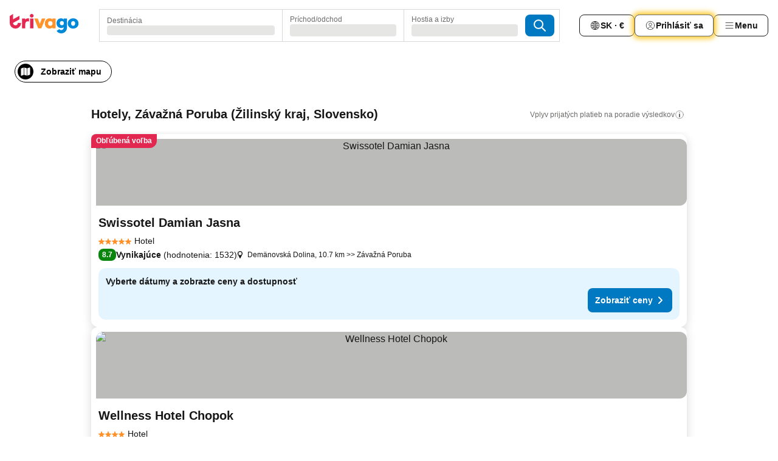

--- FILE ---
content_type: text/html; charset=utf-8
request_url: https://www.trivago.sk/sk/odr/hotely-z%C3%A1va%C5%BEn%C3%A1-poruba-slovensko?search=200-428320
body_size: 50764
content:
<!DOCTYPE html><html lang="sk" dir="ltr"><head><meta charSet="utf-8"/><meta name="viewport" content="width=device-width, initial-scale=1, shrink-to-fit=no"/><meta name="referrer" content="no-referrer-when-downgrade"/><meta property="fb:page_id" content="137633439645541"/><meta name="google" content="notranslate"/><meta name="p:domain_verify" content="7dfe2330e1dae0a6aa7f9479e616b6f9"/><meta property="og:type" content="website"/><meta name="format-detection" content="telephone=no"/><title>Hotely v meste Závažná Poruba | Hľadajte a porovnávajte skvelé ponuky na trivagu</title><meta name="description" content="Porovnajte ceny 39 hotelov v destinácii Závažná Poruba, Slovensko. Nájdite ideálnu cenu spomedzi miliónov ponúk ubytovania a ušetrite s www.trivago.sk"/><meta property="og:site_name" content="trivago.sk"/><meta property="og:title" content="Ubytovania v destinácii Závažná Poruba"/><meta property="og:description" content="Preskúmajte ubytovania v destinácii Závažná Poruba, porovnajte ceny a ušetrite vo veľkom na ďalšom pobyte."/><meta property="og:image" content="https://imgcy.trivago.com/c_fill,d_dummy.jpeg,e_sharpen:60,f_auto,h_627,q_auto,w_1200/categoryimages/42/83/428320_v5.jpeg"/><meta property="og:url" content="https://www.trivago.sk/sk/odr/hotely-závažná-poruba-slovensko?search=200-428320"/><link rel="canonical" href="https://www.trivago.sk/sk/odr/hotely-závažná-poruba-slovensko?search=200-428320"/><link rel="alternate" href="https://www.trivago.at/de-AT/odr/hotels-závažná-poruba-slowakei?search=200-428320" hrefLang="de-AT"/><link rel="alternate" href="https://www.trivago.com.au/en-AU/odr/hotels-závažná-poruba-slovakia?search=200-428320" hrefLang="en-AU"/><link rel="alternate" href="https://www.trivago.be/nl-BE/odr/hotels-závažná-poruba-slowakije?search=200-428320" hrefLang="nl-BE"/><link rel="alternate" href="https://www.trivago.be/fr-BE/odr/hôtels-závažná-poruba-slovaquie?search=200-428320" hrefLang="fr-BE"/><link rel="alternate" href="https://www.trivago.ca/en-CA/odr/hotels-závažná-poruba-slovakia?search=200-428320" hrefLang="en-CA"/><link rel="alternate" href="https://www.trivago.ca/fr-CA/odr/hôtels-závažná-poruba-slovaquie?search=200-428320" hrefLang="fr-CA"/><link rel="alternate" href="https://www.trivago.ch/de-CH/odr/hotels-závažná-poruba-slowakei?search=200-428320" hrefLang="de-CH"/><link rel="alternate" href="https://www.trivago.ch/fr-CH/odr/hôtels-závažná-poruba-slovaquie?search=200-428320" hrefLang="fr-CH"/><link rel="alternate" href="https://www.trivago.cz/cs/odr/hotelů-závažná-poruba-slovensko?search=200-428320" hrefLang="cs"/><link rel="alternate" href="https://www.trivago.de/de/odr/hotels-závažná-poruba-slowakei?search=200-428320" hrefLang="de"/><link rel="alternate" href="https://www.trivago.fr/fr/odr/hôtels-závažná-poruba-slovaquie?search=200-428320" hrefLang="fr"/><link rel="alternate" href="https://www.trivago.hu/hu/odr/szállás-závažná-poruba-szlovákia?search=200-428320" hrefLang="hu"/><link rel="alternate" href="https://www.trivago.nl/nl/odr/hotels-závažná-poruba-slowakije?search=200-428320" hrefLang="nl"/><link rel="alternate" href="https://www.trivago.pl/pl/odr/hoteli-závažná-poruba-słowacja?search=200-428320" hrefLang="pl"/><link rel="alternate" href="https://www.trivago.se/sv/odr/hotell-závažná-poruba-slovakien?search=200-428320" hrefLang="sv"/><link rel="alternate" href="https://www.trivago.co.th/th/odr/โรงแรม-závažná-poruba-สโลว-ก?search=200-428320" hrefLang="th"/><link rel="alternate" href="https://www.trivago.co.th/en-TH/odr/hotels-závažná-poruba-slovakia?search=200-428320" hrefLang="en-TH"/><link rel="alternate" href="https://www.trivago.co.uk/en-GB/odr/hotels-závažná-poruba-slovakia?search=200-428320" hrefLang="en-GB"/><link rel="alternate" href="https://www.trivago.com/en-US/odr/hotels-závažná-poruba-slovakia?search=200-428320" hrefLang="en-US"/><link rel="alternate" href="https://www.trivago.com/es-US/odr/hoteles-závažná-poruba-eslovaquia?search=200-428320" hrefLang="es-US"/><link rel="preload" as="image" href="https://imgcy.trivago.com/c_fill,d_dummy.jpeg,e_sharpen:60,f_auto,h_267,q_40,w_400/hotelier-images/13/34/2c00d7119feed1f900a14daf382c55ad2c25f4e1a0c1bee5995b4579f7ec.jpeg" fetchpriority="high"/><link rel="preload" as="image" href="https://imgcy.trivago.com/c_fill,d_dummy.jpeg,e_sharpen:60,f_auto,h_534,q_40,w_800/hotelier-images/13/34/2c00d7119feed1f900a14daf382c55ad2c25f4e1a0c1bee5995b4579f7ec.jpeg" fetchpriority="high"/><meta name="next-head-count" content="38"/><script>performance.mark("time-to-parse");</script><script>window.__TRV_ENVIRONMENT_VARIABLES__ = {"GTM_CONTAINER_ID":"GTM-T5HDVXN","GOOGLE_MAPS_API_KEY":"AIzaSyBoNi-Mn3_vNvmIJdXS81UGzcWlyyH0hoM","GOOGLE_MAPS_API_KEY_WITH_REGION_LOOKUP":"AIzaSyBf14Z1j1yg0xEZKUO4FViT5FHQB9nCV7w","GOOGLE_ONE_TAP_CLIENT_ID":"363634697571-lj09qn82grlkcma3sud1c11bo7srajd3.apps.googleusercontent.com","ENVIRONMENT":"prod","JLOO_AUTH_URI":"https://auth.trivago.com/server","JLOO_AUTH_CLIENT_ID":"c6f60de3f8ee607bb58ba426b47051608ea35f740c38c87ecfce2329c120ee3f","ZENDESK_ENDPOINT":"https://trivago.zendesk.com/api/v2","GIT_REV":"14d64f8e","GROUP":"4","IS_DEV_TOOLS_ENABLED":"false"}</script><link rel="icon" href="/favicon_08112023.ico"/><link rel="apple-touch-icon" href="/_static/images/apple-touch-icon_08112023.png"/><link rel="preload" href="/_next/static/css/69f597797d3b07cc.css" as="style"/><link rel="stylesheet" href="/_next/static/css/69f597797d3b07cc.css" data-n-g=""/><link rel="preload" href="/_next/static/css/734bf65489cec8cb.css" as="style"/><link rel="stylesheet" href="/_next/static/css/734bf65489cec8cb.css" data-n-p=""/><link rel="preload" href="/_next/static/css/816b2fc98d3eb4c0.css" as="style"/><link rel="stylesheet" href="/_next/static/css/816b2fc98d3eb4c0.css"/><link rel="preload" href="/_next/static/css/d6e9da1870fa981f.css" as="style"/><link rel="stylesheet" href="/_next/static/css/d6e9da1870fa981f.css"/><link rel="preload" href="/_next/static/css/94cf3414e8c6a53a.css" as="style"/><link rel="stylesheet" href="/_next/static/css/94cf3414e8c6a53a.css"/><link rel="preload" href="/_next/static/css/bf32841f43051fe0.css" as="style"/><link rel="stylesheet" href="/_next/static/css/bf32841f43051fe0.css"/><link rel="preload" href="/_next/static/css/0bc0e3045a30a3f2.css" as="style"/><link rel="stylesheet" href="/_next/static/css/0bc0e3045a30a3f2.css"/><link rel="preload" href="/_next/static/css/eceac07a1a7e914f.css" as="style"/><link rel="stylesheet" href="/_next/static/css/eceac07a1a7e914f.css"/><link rel="preload" href="/_next/static/css/bfab58a1941d0718.css" as="style"/><link rel="stylesheet" href="/_next/static/css/bfab58a1941d0718.css"/><link rel="preload" href="/_next/static/css/44ed605f2c650781.css" as="style"/><link rel="stylesheet" href="/_next/static/css/44ed605f2c650781.css"/><link rel="preload" href="/_next/static/css/b525ec27f25038a2.css" as="style"/><link rel="stylesheet" href="/_next/static/css/b525ec27f25038a2.css"/><link rel="preload" href="/_next/static/css/49b01193d83fd297.css" as="style"/><link rel="stylesheet" href="/_next/static/css/49b01193d83fd297.css"/><link rel="preload" href="/_next/static/css/1ebf5aa39260f274.css" as="style"/><link rel="stylesheet" href="/_next/static/css/1ebf5aa39260f274.css"/><link rel="preload" href="/_next/static/css/14e75b8eb9bbf13b.css" as="style"/><link rel="stylesheet" href="/_next/static/css/14e75b8eb9bbf13b.css"/><link rel="preload" href="/_next/static/css/4d91f9047e116c8e.css" as="style"/><link rel="stylesheet" href="/_next/static/css/4d91f9047e116c8e.css"/><link rel="preload" href="/_next/static/css/98b89f3950a93a3d.css" as="style"/><link rel="stylesheet" href="/_next/static/css/98b89f3950a93a3d.css"/><link rel="preload" href="/_next/static/css/c0bd4b47f8092b02.css" as="style"/><link rel="stylesheet" href="/_next/static/css/c0bd4b47f8092b02.css"/><link rel="preload" href="/_next/static/css/0567f3e5c3e46212.css" as="style"/><link rel="stylesheet" href="/_next/static/css/0567f3e5c3e46212.css"/><link rel="preload" href="/_next/static/css/43a53f166ffb9a6a.css" as="style"/><link rel="stylesheet" href="/_next/static/css/43a53f166ffb9a6a.css"/><link rel="preload" href="/_next/static/css/cf2c755866d87810.css" as="style"/><link rel="stylesheet" href="/_next/static/css/cf2c755866d87810.css"/><link rel="preload" href="/_next/static/css/43b680b1f07cf220.css" as="style"/><link rel="stylesheet" href="/_next/static/css/43b680b1f07cf220.css"/><link rel="preload" href="/_next/static/css/c51e7b4fb47ba5c1.css" as="style"/><link rel="stylesheet" href="/_next/static/css/c51e7b4fb47ba5c1.css"/><link rel="preload" href="/_next/static/css/eeee6b3ad45f0f0e.css" as="style"/><link rel="stylesheet" href="/_next/static/css/eeee6b3ad45f0f0e.css"/><link rel="preload" href="/_next/static/css/0865cd61b3b92581.css" as="style"/><link rel="stylesheet" href="/_next/static/css/0865cd61b3b92581.css"/><link rel="preload" href="/_next/static/css/552c2d8bb1352bfb.css" as="style"/><link rel="stylesheet" href="/_next/static/css/552c2d8bb1352bfb.css"/><link rel="preload" href="/_next/static/css/cb285ec573eb2051.css" as="style"/><link rel="stylesheet" href="/_next/static/css/cb285ec573eb2051.css"/><link rel="preload" href="/_next/static/css/9f1df032e46557a1.css" as="style"/><link rel="stylesheet" href="/_next/static/css/9f1df032e46557a1.css"/><link rel="preload" href="/_next/static/css/051c0f1f6e5d8bf4.css" as="style"/><link rel="stylesheet" href="/_next/static/css/051c0f1f6e5d8bf4.css"/><link rel="preload" href="/_next/static/css/29efb80f8ac993f0.css" as="style"/><link rel="stylesheet" href="/_next/static/css/29efb80f8ac993f0.css"/><link rel="preload" href="/_next/static/css/f610dbb0e970721d.css" as="style"/><link rel="stylesheet" href="/_next/static/css/f610dbb0e970721d.css"/><link rel="preload" href="/_next/static/css/08cbed72fe7ef23e.css" as="style"/><link rel="stylesheet" href="/_next/static/css/08cbed72fe7ef23e.css"/><link rel="preload" href="/_next/static/css/051f5925f7322115.css" as="style"/><link rel="stylesheet" href="/_next/static/css/051f5925f7322115.css"/><link rel="preload" href="/_next/static/css/7cbf705dda5c3d78.css" as="style"/><link rel="stylesheet" href="/_next/static/css/7cbf705dda5c3d78.css"/><link rel="preload" href="/_next/static/css/6ca48035185f80cb.css" as="style"/><link rel="stylesheet" href="/_next/static/css/6ca48035185f80cb.css"/><link rel="preload" href="/_next/static/css/5b7038bbfb601957.css" as="style"/><link rel="stylesheet" href="/_next/static/css/5b7038bbfb601957.css"/><link rel="preload" href="/_next/static/css/9f2a00ecc59c70e4.css" as="style"/><link rel="stylesheet" href="/_next/static/css/9f2a00ecc59c70e4.css"/><link rel="preload" href="/_next/static/css/672eac18bc85c89f.css" as="style"/><link rel="stylesheet" href="/_next/static/css/672eac18bc85c89f.css"/><link rel="preload" href="/_next/static/css/22a43875cf679091.css" as="style"/><link rel="stylesheet" href="/_next/static/css/22a43875cf679091.css"/><link rel="preload" href="/_next/static/css/fcf334fafdf17981.css" as="style"/><link rel="stylesheet" href="/_next/static/css/fcf334fafdf17981.css"/><link rel="preload" href="/_next/static/css/3059a5b8d9aa9783.css" as="style"/><link rel="stylesheet" href="/_next/static/css/3059a5b8d9aa9783.css"/><link rel="preload" href="/_next/static/css/91fb43fac2abcb69.css" as="style"/><link rel="stylesheet" href="/_next/static/css/91fb43fac2abcb69.css"/><link rel="preload" href="/_next/static/css/ba16be57e92c3f4c.css" as="style"/><link rel="stylesheet" href="/_next/static/css/ba16be57e92c3f4c.css"/><link rel="preload" href="/_next/static/css/324ea7a19e6bf22e.css" as="style"/><link rel="stylesheet" href="/_next/static/css/324ea7a19e6bf22e.css"/><link rel="preload" href="/_next/static/css/33b10ca378f6b689.css" as="style"/><link rel="stylesheet" href="/_next/static/css/33b10ca378f6b689.css"/><link rel="preload" href="/_next/static/css/aa502f381af58c81.css" as="style"/><link rel="stylesheet" href="/_next/static/css/aa502f381af58c81.css"/><link rel="preload" href="/_next/static/css/f421dcbd47a850f1.css" as="style"/><link rel="stylesheet" href="/_next/static/css/f421dcbd47a850f1.css"/><link rel="preload" href="/_next/static/css/2517307d1ca4a3d5.css" as="style"/><link rel="stylesheet" href="/_next/static/css/2517307d1ca4a3d5.css"/><noscript data-n-css=""></noscript><script defer="" nomodule="" src="/_next/static/chunks/polyfills-42372ed130431b0a.js"></script><script src="/_static/translations/sk/772c088f036fc0cb4b912e040df869504863c0c9b5690ee8dd363c263fb12400.js" defer="" data-nscript="beforeInteractive"></script><script defer="" src="/_next/static/chunks/3969-4ec0db9503c04477.js"></script><script defer="" src="/_next/static/chunks/9127.55884ace4bf97119.js"></script><script defer="" src="/_next/static/chunks/1115-54a8c72fa5b6a089.js"></script><script defer="" src="/_next/static/chunks/5262-32e3076ebfbdebf3.js"></script><script defer="" src="/_next/static/chunks/1852-d3c488910a4e1720.js"></script><script defer="" src="/_next/static/chunks/5666-2db8db786e6ea9e3.js"></script><script defer="" src="/_next/static/chunks/9787-718df49a98705f10.js"></script><script defer="" src="/_next/static/chunks/3420-75a92574c39be9f1.js"></script><script defer="" src="/_next/static/chunks/1066-b466c6d196dae1bb.js"></script><script defer="" src="/_next/static/chunks/7784-f57ecd74a9b68282.js"></script><script defer="" src="/_next/static/chunks/6501-eb8f7931ab2ac1ad.js"></script><script defer="" src="/_next/static/chunks/5394-8d846e8ee546c8ea.js"></script><script defer="" src="/_next/static/chunks/6775-004bbac9b59fcbaa.js"></script><script defer="" src="/_next/static/chunks/92-f6579c603f61abde.js"></script><script defer="" src="/_next/static/chunks/9890-f7156012a6073e77.js"></script><script defer="" src="/_next/static/chunks/2729-dda5e58bb4d6e15e.js"></script><script defer="" src="/_next/static/chunks/8331-2495802335323899.js"></script><script defer="" src="/_next/static/chunks/1224-3eb9e3dedf7db07a.js"></script><script defer="" src="/_next/static/chunks/9178.7292a7a5b6c64e7a.js"></script><script defer="" src="/_next/static/chunks/1015.ae03449c53cf69cc.js"></script><script defer="" src="/_next/static/chunks/675.fb95d9777ee0fb53.js"></script><script defer="" src="/_next/static/chunks/9266.8c1ed4a8bfb80416.js"></script><script defer="" src="/_next/static/chunks/3121.9c53f038c57f0ff1.js"></script><script defer="" src="/_next/static/chunks/6062.ee2fa238a2cc24c1.js"></script><script src="/_next/static/chunks/webpack-b50e970d3938d34b.js" defer=""></script><script src="/_next/static/chunks/framework-b9f4d97b63d99128.js" defer=""></script><script src="/_next/static/chunks/main-ee651ef019dbc37e.js" defer=""></script><script src="/_next/static/chunks/pages/_app-d3f355f2b6b1ed27.js" defer=""></script><script src="/_next/static/chunks/6345-0c8ca9ef9de117e2.js" defer=""></script><script src="/_next/static/chunks/9476-3d4ba41f10967ffe.js" defer=""></script><script src="/_next/static/chunks/555-0076d948a898841b.js" defer=""></script><script src="/_next/static/chunks/2279-91c31b6882b54f2b.js" defer=""></script><script src="/_next/static/chunks/2543-4c62a30c45b48f13.js" defer=""></script><script src="/_next/static/chunks/2005-5f574c3e58b773c9.js" defer=""></script><script src="/_next/static/chunks/669-82fb38c782950032.js" defer=""></script><script src="/_next/static/chunks/6268-1142b52b53b7bdcb.js" defer=""></script><script src="/_next/static/chunks/7880-e4a1a2b3d6d6fbab.js" defer=""></script><script src="/_next/static/chunks/605-e420cac4cc9de419.js" defer=""></script><script src="/_next/static/chunks/pages/%5BlanguageCode%5D/odr/%5Bslug%5D-374f15ef5c20f4b4.js" defer=""></script><script src="/_next/static/NUN6JFMMO4-EU2a-89hjP/_buildManifest.js" defer=""></script><script src="/_next/static/NUN6JFMMO4-EU2a-89hjP/_ssgManifest.js" defer=""></script></head><body><noscript data-testid="gtm-noscript"><iframe data-testid="gtm-iframe" src="https://gtm.trivago.sk/ns.html?id=GTM-T5HDVXN" height="0" width="0" style="display:none;visibility:hidden"></iframe></noscript><div id="__next"><div class="_34EENR"><button type="button" aria-hidden="true"></button></div><div class="vK89tm _8zbFBr"><div data-testid="page-header-wrapper" class="gfTQ9e"><header class="C7SLkI"><div class="Z6D2Ae"><a aria-label="trivago logo" draggable="false" class="Q1iqh1" data-interaction="header-logo" href="/sk"><span class="YkINi2"><span class="bam52s" style="--_rotate:0deg;--_size:24px" data-testid="header-search-logo-compact"><svg xmlns="http://www.w3.org/2000/svg" width="20" height="24" fill="none" viewBox="0 0 20 24" role="img" aria-hidden="true" class="ycG2ve"><path fill="#0088D9" d="M.761 14.707a.257.257 0 0 0-.255.268 9.367 9.367 0 0 0 18.72 0 .257.257 0 0 0-.255-.268h-4.932a.26.26 0 0 0-.255.238 3.93 3.93 0 0 1-3.917 3.619c-2.479 0-3.48-2.105-3.481-2.105a4 4 0 0 1-.44-1.519.255.255 0 0 0-.254-.233z"></path><path fill="#FF932C" d="M16.135 1.453 5.936 7.093v5.986L16.294 7.35a.43.43 0 0 0 .22-.373v-5.3a.256.256 0 0 0-.38-.225"></path><path fill="#E32851" d="M5.936.256a.256.256 0 0 0-.395-.214L.695 3.18a.43.43 0 0 0-.195.358v9.285c0 .141.114.256.255.256h5.181z"></path></svg></span></span><span class="lRuJUs"><svg xmlns="http://www.w3.org/2000/svg" width="114" height="32" viewBox="0 0 114 32" data-testid="header-search-logo-compact" class=""><g clip-path="url(#Logo_default_svg_a)"><path fill="#E32851" d="M38.637 7.434h-4.913a.255.255 0 0 0-.255.255v15.907c0 .14.114.255.255.255h4.913c.14 0 .255-.114.255-.255V7.689a.255.255 0 0 0-.255-.255"></path><path fill="#FF932C" d="M52.833 7.6 49.6 16.21a.057.057 0 0 1-.107 0L46.231 7.6a.255.255 0 0 0-.239-.165h-5.37a.255.255 0 0 0-.237.351l6.46 15.907c.039.096.133.16.236.16h4.724a.255.255 0 0 0 .237-.16L58.53 7.786a.255.255 0 0 0-.237-.352h-5.222a.255.255 0 0 0-.239.166Z"></path><path fill="#0088D9" d="M104.344 7.185c-5.126 0-8.86 3.615-8.86 8.476 0 4.86 3.734 8.475 8.86 8.475 5.068 0 8.861-3.645 8.861-8.475 0-4.86-3.764-8.476-8.861-8.476m0 12.328c-2.015 0-3.348-1.541-3.348-3.853 0-2.31 1.333-3.852 3.348-3.852 1.986 0 3.349 1.54 3.349 3.853 0 2.281-1.363 3.852-3.349 3.852"></path><path fill="#E32851" d="M31.673 7.355a3 3 0 0 0-.514-.121c-.314-.05-3.647-.424-5.501 2.063-.033.044-.103.02-.103-.034V7.689a.255.255 0 0 0-.255-.255h-4.913a.255.255 0 0 0-.255.255v15.907c0 .14.114.255.255.255H25.3a.255.255 0 0 0 .255-.255V17.69c0-4.416 2.044-5.514 4.06-5.514.237 0 .926-.001 1.9.268a.255.255 0 0 0 .322-.245V7.594a.25.25 0 0 0-.164-.239M36.18 0c-1.713 0-3.102 1.339-3.102 2.99s1.39 2.99 3.103 2.99 3.102-1.339 3.102-2.99S37.893 0 36.181 0Z"></path><path fill="#FF932C" d="M75.341 7.434H70.43a.255.255 0 0 0-.255.255v1.565c0 .06-.083.08-.109.024-1.774-3.717-12.282-2.994-12.282 6.364 0 8.748 8.978 10.306 12.29 6.645.036-.04.1-.015.1.038v1.27c0 .142.115.256.256.256h4.912a.255.255 0 0 0 .256-.255V7.689a.255.255 0 0 0-.255-.255ZM66.77 19.495c-2.164 0-3.672-1.508-3.672-3.836s1.508-3.869 3.672-3.869c2.197 0 3.672 1.574 3.672 3.87 0 2.294-1.475 3.835-3.672 3.835"></path><path fill="#0088D9" d="M93.893 7.434h-4.912a.255.255 0 0 0-.255.255v1.564c0 .062-.083.08-.11.025-1.78-3.764-11.567-2.82-11.567 5.89 0 8.54 8.92 9.243 11.58 6.759a.057.057 0 0 1 .096.042v.769c-.068 3.629-4.614 5.2-6.924 2.443a.255.255 0 0 0-.334-.05l-4.14 2.677a.257.257 0 0 0-.066.368c5.283 7.219 16.802 3.548 16.887-5.422V7.69a.255.255 0 0 0-.255-.255Zm-8.101 11.201c-1.956 0-3.32-1.363-3.32-3.466s1.364-3.497 3.32-3.497c1.985 0 3.318 1.422 3.318 3.497 0 2.074-1.333 3.466-3.318 3.466"></path><path fill="#E32851" d="M18.424 14.867h-4.92a.26.26 0 0 0-.254.237 3.92 3.92 0 0 1-3.907 3.61c-2.472 0-3.472-2.1-3.472-2.1a3.9 3.9 0 0 1-.448-1.749c0-.02.011-.04.03-.05l1.407-.777 8.894-4.919a.43.43 0 0 0 .22-.372V3.46a.255.255 0 0 0-.38-.224L5.509 8.814a.057.057 0 0 1-.086-.05V.452a.255.255 0 0 0-.394-.214L.194 3.368A.43.43 0 0 0 0 3.727v11.14a9.343 9.343 0 0 0 18.68.268.257.257 0 0 0-.256-.268"></path></g><defs><clipPath id="Logo_default_svg_a"><path fill="#fff" d="M0 0h113.205v32H0z"></path></clipPath></defs></svg></span></a><div class="aMumKs"><div class="meT0Q5 QR4WYQ"><div class="vzC9TR FrYDhH XzpZLp hQPAuT" data-testid="search-form"><div class="_3axGO1 y1Efiu"><div class="X2yYk_"><div data-testid="auto-complete-combobox" role="combobox" aria-expanded="false" aria-controls="suggestion-list" class="If79lQ yXXD2G"><form action="" class="IxKJtG"><div role="button" class="HxkFDQ aaN4L7" tabindex="0" data-testid="auto-complete-wrapper"><span class="dmsstT SwVR4I"><label for="input-auto-complete" class="EuINlU SwVR4I">Destinácia</label><div class="_7XPUe4 fWwD7f"></div></span></div></form></div></div><fieldset class="MGDNki k_YRbF"><button type="button" data-testid="search-form-calendar" class="raKH_0 SwVR4I Kv9RV2"><span class="lSFHMh"><span class="BcDnim irqByq WnmS4G SwVR4I"><span class="Lq2bmx blPGoL SwVR4I" data-testid="search-form-calendar-label">Príchod/odchod</span><span class="dJVPMU SwVR4I" data-testid="search-form-calendar-value"><div aria-busy="true" aria-live="polite"><span class="fr8bt7 TemCix" role="status">Načítava sa</span><div class="_7XPUe4 OML2Lz"></div></div></span></span></span></button></fieldset><div class="QpwdOT"><span class="vs9lGU"></span><button type="button" data-testid="search-form-guest-selector" class="raKH_0 SwVR4I Kv9RV2"><span class="lSFHMh"><span class="BcDnim irqByq WnmS4G SwVR4I"><span class="Lq2bmx blPGoL SwVR4I" data-testid="search-form-guest-selector-label">Hostia a izby</span><span class="dJVPMU SwVR4I" data-testid="search-form-guest-selector-value"><div aria-busy="true" aria-live="polite"><span class="fr8bt7 TemCix" role="status">Načítava sa</span><div class="_7XPUe4 OML2Lz"></div></div></span></span></span></button></div></div><button type="button" data-testid="search-button-with-loader" class="_3tjlp_ _99wnt4"><span class="bam52s" style="--_rotate:0deg;--_size:24px" data-testid="icon"><svg xmlns="http://www.w3.org/2000/svg" width="24" height="24" viewBox="0 0 24 24" role="img" aria-hidden="true" class="ycG2ve"><g fill="none" stroke="currentColor" stroke-linecap="round" stroke-miterlimit="10" stroke-width="2"><path d="M10 3a7 7 0 1 0 7 7 7 7 0 0 0-7-7ZM21 21l-6-6" vector-effect="non-scaling-stroke"></path></g></svg></span></button></div></div></div><nav><ul class="abHWho"><li itemscope="" itemType="https://schema.org/SiteNavigationElement" class="_se44Q"><button type="button" data-testid="header-localization-menu" class="ehv1KY tjDLq2 e4r_YY" data-interaction="language-selector"><span position="start" class="bam52s TAqKnY" style="--_rotate:0deg;--_size:18px" data-testid="icon"><svg xmlns="http://www.w3.org/2000/svg" width="24" height="24" viewBox="0 0 24 24" role="img" aria-hidden="true" class="ycG2ve"><path fill="none" d="M0 0h24v24H0z"></path><path fill="currentColor" d="M12 21.5V21zc-5.238 0-9.5-4.262-9.5-9.5H3h-.5c0-5.238 4.262-9.5 9.5-9.5V3v-.5c5.238 0 9.5 4.262 9.5 9.5H21h.5c0 5.238-4.262 9.5-9.5 9.5m-6.389-3.898a8.5 8.5 0 0 0 5.09 2.798 15.3 15.3 0 0 1-2.592-3.943 12.2 12.2 0 0 0-2.498 1.145m10.25-1.078A15.4 15.4 0 0 1 13.3 20.4a8.5 8.5 0 0 0 5.061-2.77 15 15 0 0 0-2.5-1.107zm-3.361-.655v3.926a14.3 14.3 0 0 0 2.394-3.557 12.4 12.4 0 0 0-2.394-.369m-3.421.312a14.3 14.3 0 0 0 2.421 3.614v-3.938c-.876.026-1.687.148-2.421.324m7.165-.586c.884.303 1.8.71 2.743 1.241a8.45 8.45 0 0 0 1.498-4.336h-3.542a11.8 11.8 0 0 1-.699 3.095M3.514 12.5a8.45 8.45 0 0 0 1.48 4.308c.645-.4 1.576-.89 2.738-1.28a11.7 11.7 0 0 1-.676-3.028H3.515zm8.986 2.362c.88.044 1.813.181 2.788.442a10.8 10.8 0 0 0 .652-2.804H12.5zM8.06 12.5c.086.952.31 1.873.63 2.745a13 13 0 0 1 2.81-.393V12.5zm8.918-1h3.507a8.44 8.44 0 0 0-1.484-4.315 14 14 0 0 1-2.55 1.207q.506 1.506.527 3.106zm-4.478 0h3.478a9.1 9.1 0 0 0-.485-2.81c-.9.245-1.904.416-2.993.449zm-4.479 0H11.5V9.13a13.3 13.3 0 0 1-2.977-.487 9.1 9.1 0 0 0-.502 2.857m-4.506 0H7.02v-.003q.022-1.627.547-3.158a16.5 16.5 0 0 1-2.555-1.175A8.44 8.44 0 0 0 3.515 11.5M12.5 4.14v4.025c.946-.03 1.825-.173 2.63-.387q-.872-1.907-2.63-3.638M8.897 7.72c.909.25 1.778.387 2.603.432V4.14Q9.771 5.844 8.897 7.72m4.49-4.107c1.204 1.221 2.107 2.512 2.708 3.865a13 13 0 0 0 2.288-1.085 8.5 8.5 0 0 0-4.995-2.78zM5.64 6.368c.787.436 1.553.78 2.295 1.046q.901-1.997 2.678-3.8A8.5 8.5 0 0 0 5.64 6.367z"></path></svg></span><span>SK · €</span></button></li><li itemscope="" itemType="https://schema.org/SiteNavigationElement" class="_se44Q"><div class="j4pLyK"><button type="button" data-testid="header-login" class="ehv1KY tjDLq2 e4r_YY" data-interaction="login-button"><span position="start" class="bam52s TAqKnY" style="--_rotate:0deg;--_size:18px" data-testid="icon"><svg xmlns="http://www.w3.org/2000/svg" width="24" height="24" fill="none" viewBox="0 0 24 24" role="img" aria-hidden="true" class="ycG2ve"><path fill="transparent" d="M0 0h24v24H0z"></path><path fill="transparent" stroke="currentColor" stroke-linecap="round" stroke-linejoin="round" d="M17.129 19.038a5.36 5.36 0 0 0-1.895-2.87A5.27 5.27 0 0 0 12 15.058c-1.17 0-2.307.39-3.234 1.11a5.36 5.36 0 0 0-1.895 2.87"></path><path fill="transparent" stroke="currentColor" stroke-linecap="round" stroke-linejoin="round" d="M21 12C21 0 3 0 3 12s18 12 18 0"></path><path fill="transparent" stroke="currentColor" stroke-linecap="round" stroke-linejoin="round" d="M11.998 12.811c1.939 0 3.03-1.1 3.03-3.058s-1.091-3.059-3.03-3.059S8.97 7.796 8.97 9.754s1.09 3.057 3.028 3.057"></path></svg></span><span>Prihlásiť sa</span></button></div></li><li itemscope="" itemType="https://schema.org/SiteNavigationElement" class="_se44Q"><div data-testid="desktop-dropdown-menu" data-interaction="header-menu" class="_4DcEqf"><button type="button" data-testid="header-profile-menu-desktop" class="ehv1KY tjDLq2 e4r_YY"><span position="start" class="bam52s TAqKnY" style="--_rotate:0deg;--_size:18px" data-testid="icon"><svg xmlns="http://www.w3.org/2000/svg" width="24" height="24" fill="none" viewBox="0 0 24 24" role="img" aria-hidden="true" class="ycG2ve"><path stroke="currentColor" stroke-linecap="round" d="M4 6h16M4 12h16M4 18h16"></path></svg></span><span>Menu</span></button></div></li></ul></nav></div><div class="TIMdGE"><div class="BILJJJ"><div><div class="_1pK_46"></div></div><div class="Y4dIpR"><button type="button" data-testid="mobile-view-map-button" class="_3__ybW i0odQ4 OcxGFP"><span class="wGttHs qzTvdb">Zobraziť mapu</span><span class="bam52s NNXT_R xUDaid" style="--_rotate:0deg;--_size:18px" data-testid="icon"><svg xmlns="http://www.w3.org/2000/svg" width="18" height="18" fill="none" viewBox="0 0 18 18" role="img" aria-hidden="true" class="ycG2ve"><path fill="currentColor" fill-rule="evenodd" d="M16.18 2.386a.75.75 0 0 0-.687-.09L12 3.565v12.096l4.006-1.457a.75.75 0 0 0 .494-.705V3a.75.75 0 0 0-.32-.614M1.5 4.5V15a.75.75 0 0 0 1.007.705L6 14.435V2.338L1.994 3.795A.75.75 0 0 0 1.5 4.5m9.75 11.173-4.5-1.286V2.327l4.5 1.286z" clip-rule="evenodd"></path></svg></span></button></div></div><div class="_1Nk95N DyU2YT"><h1 class="tODn3R _5NF9ws ttuBBL">Hotely, Závažná Poruba (Žilinský kraj, Slovensko)</h1><div class="l5FMTI"><a rel="noopener noreferrer" target="_blank" class="EH_l13 DGi8NR" data-interaction="legal-info" data-testid="legal-info-link" href="https://support.trivago.com/hc/sk/sections/360000014707"><span class="bam52s _8AvqhM _8UUOQ" style="--_rotate:0deg;--_size:16px" data-testid="icon"><svg xmlns="http://www.w3.org/2000/svg" width="24" height="24" viewBox="0 0 24 24" role="img" aria-hidden="true" class="ycG2ve"><circle cx="12" cy="12" r="9.5" fill="none" stroke="currentColor" stroke-linecap="round" stroke-miterlimit="10"></circle><path fill="none" stroke="currentColor" stroke-linecap="round" stroke-miterlimit="10" stroke-width="2" d="M12 11v6" vector-effect="non-scaling-stroke"></path><circle cx="12" cy="7" r="1" fill="currentColor"></circle></svg></span><p class="wv9cHp">Vplyv prijatých platieb na poradie výsledkov</p></a></div></div></div></header></div></div><main class="ecMnwC qxrHEo"><section class="ogmCTE WMHUgj"><div class="FfmyqR e4D1FP jngrXy Fr63EK"><div class="JJ0C4t"><div class="HbBE7Z"></div></div></div><div class="FfmyqR e4D1FP jngrXy Fr63EK"><script type="application/ld+json">{"@context":"https://schema.org","@type":"ItemList","itemListElement":[{"@type":"ListItem","position":1,"item":{"@type":"Hotel","address":"Demänovská Dolina, 10.7 km &gt;&gt; Závažná Poruba","name":"Swissotel Damian Jasna","image":"https://imgcy.trivago.com/c_fill,d_dummy.jpeg,e_sharpen:60,f_auto,h_267,q_40,w_400/hotelier-images/13/34/2c00d7119feed1f900a14daf382c55ad2c25f4e1a0c1bee5995b4579f7ec.jpeg","priceRange":"","aggregateRating":{"@type":"AggregateRating","ratingValue":8.7,"reviewCount":1532,"worstRating":0,"bestRating":10},"url":"https://www.trivago.sk/sk/oar/hotel-swissotel-damian-jasna-demänovská-dolina?search=100-37047748","description":""}},{"@type":"ListItem","position":2,"item":{"@type":"Hotel","address":"Liptovský Mikuláš, 6.5 km &gt;&gt; Závažná Poruba","name":"Wellness Hotel Chopok","image":"https://imgcy.trivago.com/c_fill,d_dummy.jpeg,e_sharpen:60,f_auto,h_267,q_40,w_400/partner-images/53/6f/95a565c7ec875b18a69f088e01cc1393a7c11d96a3c9cb7ca8c1c5ef69ce.jpeg","priceRange":"","aggregateRating":{"@type":"AggregateRating","ratingValue":9.2,"reviewCount":3107,"worstRating":0,"bestRating":10},"url":"https://www.trivago.sk/sk/oar/wellness-hotel-chopok-liptovský-mikuláš?search=100-1557831","description":""}},{"@type":"ListItem","position":3,"item":{"@type":"Hotel","address":"Liptovský Mikuláš, 4.7 km &gt;&gt; Závažná Poruba","name":"Demänová Rezort","image":"https://imgcy.trivago.com/c_fill,d_dummy.jpeg,e_sharpen:60,f_auto,h_267,q_40,w_400/partner-images/ca/58/dbb74722854f614e00a41614d0a0e49f723a31faf483fb54ebe58c3638e7.jpeg","priceRange":"","aggregateRating":{"@type":"AggregateRating","ratingValue":8.5,"reviewCount":3006,"worstRating":0,"bestRating":10},"url":"https://www.trivago.sk/sk/oar/demänová-rezort-liptovský-mikuláš?search=100-13044332","description":""}},{"@type":"ListItem","position":4,"item":{"@type":"Hotel","address":"Bešeňová, 15.6 km &gt;&gt; Závažná Poruba","name":"Hotel Galeria Thermal Bešeňová","image":"https://imgcy.trivago.com/c_fill,d_dummy.jpeg,e_sharpen:60,f_auto,h_267,q_40,w_400/hotelier-images/97/b0/86a29217fba1726914e9596a2bdec2f90753423e5aa3638c94797d413a63.jpeg","priceRange":"","aggregateRating":{"@type":"AggregateRating","ratingValue":9.1,"reviewCount":1985,"worstRating":0,"bestRating":10},"url":"https://www.trivago.sk/sk/oar/hotel-galeria-thermal-bešeňová?search=100-7725156","description":""}},{"@type":"ListItem","position":5,"item":{"@type":"Hotel","address":"Demänovská Dolina, 10.8 km &gt;&gt; Závažná Poruba","name":"Ski &amp; Wellness Residence Družba","image":"https://imgcy.trivago.com/c_fill,d_dummy.jpeg,e_sharpen:60,f_auto,h_267,q_40,w_400/hotelier-images/7e/d9/6b281dc9389c049639f6a32a6a542834edb9ffde6f4417f785d26835092d.jpeg","priceRange":"","aggregateRating":{"@type":"AggregateRating","ratingValue":9,"reviewCount":2630,"worstRating":0,"bestRating":10},"url":"https://www.trivago.sk/sk/oar/hotel-ski-wellness-residence-družba-demänovská-dolina?search=100-959077","description":""}},{"@type":"ListItem","position":6,"item":{"@type":"Hotel","address":"Liptovský Mikuláš, 5.4 km &gt;&gt; Závažná Poruba","name":"Penzion Maria","image":"https://imgcy.trivago.com/c_fill,d_dummy.jpeg,e_sharpen:60,f_auto,h_267,q_40,w_400/partner-images/66/ab/3c1f79e474b4907ec0cbf145fda246e0e84051d3af1633265baa1ee3f0bf.jpeg","priceRange":"","aggregateRating":{"@type":"AggregateRating","ratingValue":9.3,"reviewCount":1134,"worstRating":0,"bestRating":10},"url":"https://www.trivago.sk/sk/oar/hotel-penzion-maria-liptovský-mikuláš?search=100-2026563","description":""}},{"@type":"ListItem","position":7,"item":{"@type":"Hotel","address":"Liptovský Mikuláš, 10.6 km &gt;&gt; Závažná Poruba","name":"Hotel Grand Jasna","image":"https://imgcy.trivago.com/c_fill,d_dummy.jpeg,e_sharpen:60,f_auto,h_267,q_40,w_400/hotelier-images/22/27/082365aa55edbb9da93d578afaa55c3c015b957d9d03ff8f4244faf45416.jpeg","priceRange":"","aggregateRating":{"@type":"AggregateRating","ratingValue":8.4,"reviewCount":4099,"worstRating":0,"bestRating":10},"url":"https://www.trivago.sk/sk/oar/hotel-grand-jasna-liptovský-mikuláš?search=100-762081","description":""}},{"@type":"ListItem","position":8,"item":{"@type":"Hotel","address":"Liptovský Mikuláš, 4.7 km &gt;&gt; Závažná Poruba","name":"Hilson Jasna - Garden resort","image":"https://imgcy.trivago.com/c_fill,d_dummy.jpeg,e_sharpen:60,f_auto,h_267,q_40,w_400/hotelier-images/55/65/222a72cc7ff2ee42fad5433801acd0acd555bec098b794bb77cd76706573.jpeg","priceRange":"","aggregateRating":{"@type":"AggregateRating","ratingValue":9.1,"reviewCount":1989,"worstRating":0,"bestRating":10},"url":"https://www.trivago.sk/sk/oar/hotel-hilson-jasna-garden-resort-liptovský-mikuláš?search=100-2432531","description":""}},{"@type":"ListItem","position":9,"item":{"@type":"Hotel","address":"Bešeňová, 15.6 km &gt;&gt; Závažná Poruba","name":"Bešeňová Apartmán Relax","image":"https://imgcy.trivago.com/c_fill,d_dummy.jpeg,e_sharpen:60,f_auto,h_267,q_40,w_400/hotelier-images/ca/7b/2ece4c30c16195eb55f11809341fa6f55e4928336fa7dad83f751b8bce11.jpeg","priceRange":"","aggregateRating":{"@type":"AggregateRating","ratingValue":8.9,"reviewCount":183,"worstRating":0,"bestRating":10},"url":"https://www.trivago.sk/sk/oar/hotel-bešeňová-apartmán-relax?search=100-4436324","description":""}},{"@type":"ListItem","position":10,"item":{"@type":"Hotel","address":"Demänovská Dolina, 6.4 km &gt;&gt; Závažná Poruba","name":"Apartmány Tri Studničky","image":"https://imgcy.trivago.com/c_fill,d_dummy.jpeg,e_sharpen:60,f_auto,h_267,q_40,w_400/partner-images/ed/fa/b44756381d1ff23099ae80f28c8eece4b496af2628630da1a160488729cc.jpeg","priceRange":"","aggregateRating":{"@type":"AggregateRating","ratingValue":8.9,"reviewCount":1435,"worstRating":0,"bestRating":10},"url":"https://www.trivago.sk/sk/oar/obsluhovaný-apartmán-apartmány-tri-studničky-demänovská-dolina?search=100-5122560","description":""}},{"@type":"ListItem","position":11,"item":{"@type":"Hotel","address":"Demänovská Dolina, 11.0 km &gt;&gt; Závažná Poruba","name":"Hotel Jasná","image":"https://imgcy.trivago.com/c_fill,d_dummy.jpeg,e_sharpen:60,f_auto,h_267,q_40,w_400/partner-images/e7/dd/5b00e06d5598fdd437bfb17425a40018efd2581c6863d94cf3706c237442.jpeg","priceRange":"","aggregateRating":{"@type":"AggregateRating","ratingValue":9.2,"reviewCount":879,"worstRating":0,"bestRating":10},"url":"https://www.trivago.sk/sk/oar/hotel-jasná-demänovská-dolina?search=100-12203374","description":""}},{"@type":"ListItem","position":12,"item":{"@type":"Hotel","address":"Liptovský Mikuláš, 14.1 km &gt;&gt; Závažná Poruba","name":"Sojka Resort - Hotel &amp; Drevenice","image":"https://imgcy.trivago.com/c_fill,d_dummy.jpeg,e_sharpen:60,f_auto,h_267,q_40,w_400/partner-images/ab/9a/089a2d074a56a58395bd32d3523bcbc409b1988352c67bcc85b369406d91.jpeg","priceRange":"","aggregateRating":{"@type":"AggregateRating","ratingValue":9,"reviewCount":1946,"worstRating":0,"bestRating":10},"url":"https://www.trivago.sk/sk/oar/sojka-resort-hotel-drevenice-liptovský-mikuláš?search=100-1018006","description":""}},{"@type":"ListItem","position":13,"item":{"@type":"Hotel","address":"Liptovský Ján, 2.7 km &gt;&gt; Závažná Poruba","name":"Spa &amp; Wellness Hotel Fitak****","image":"https://imgcy.trivago.com/c_fill,d_dummy.jpeg,e_sharpen:60,f_auto,h_267,q_40,w_400/partner-images/e7/fe/c44f65d8f69bb3f47cccaad828358d5988ab52547f94371270421f5fc18d.jpeg","priceRange":"","aggregateRating":{"@type":"AggregateRating","ratingValue":9.6,"reviewCount":255,"worstRating":0,"bestRating":10},"url":"https://www.trivago.sk/sk/oar/spa-wellness-hotel-fitak-liptovský-ján?search=100-36721112","description":""}},{"@type":"ListItem","position":14,"item":{"@type":"Hotel","address":"Liptovský Mikuláš, 4.7 km &gt;&gt; Závažná Poruba","name":"Tatraline Jasna","image":"https://imgcy.trivago.com/c_fill,d_dummy.jpeg,e_sharpen:60,f_auto,h_267,q_40,w_400/hotelier-images/e3/2f/e9b76b76ccd36aa36fe501428123b7f7a50215781de19d93df1f21ecf9b5.jpeg","priceRange":"","aggregateRating":{"@type":"AggregateRating","ratingValue":8.9,"reviewCount":973,"worstRating":0,"bestRating":10},"url":"https://www.trivago.sk/sk/oar/motel-tatraline-jasna-liptovský-mikuláš?search=100-9195112","description":""}},{"@type":"ListItem","position":15,"item":{"@type":"Hotel","address":"Bešeňová, 15.5 km &gt;&gt; Závažná Poruba","name":"Apartman Besenova","image":"https://imgcy.trivago.com/c_fill,d_dummy.jpeg,e_sharpen:60,f_auto,h_267,q_40,w_400/hotelier-images/d2/ff/bcba990c6b572194d5a65fce2b1f001b6f8e14b584441fed2bc571f1a620.jpeg","priceRange":"","aggregateRating":{"@type":"AggregateRating","ratingValue":9,"reviewCount":214,"worstRating":0,"bestRating":10},"url":"https://www.trivago.sk/sk/oar/hotel-apartman-besenova-bešeňová?search=100-16440488","description":""}},{"@type":"ListItem","position":16,"item":{"@type":"Hotel","address":"Brezno, 14.0 km &gt;&gt; Závažná Poruba","name":"Chata Kosodrevina - Turistická ubytovňa","image":"https://imgcy.trivago.com/c_fill,d_dummy.jpeg,e_sharpen:60,f_auto,h_267,q_40,w_400/hotelier-images/71/d9/8086714bccde7b007154dbcd62fc759d2551fa74aef027bedc80519f20bb.jpeg","priceRange":"","aggregateRating":{"@type":"AggregateRating","ratingValue":7.8,"reviewCount":1801,"worstRating":0,"bestRating":10},"url":"https://www.trivago.sk/sk/oar/hostel-chata-kosodrevina-turistická-ubytovňa-brezno?search=100-4068234","description":""}},{"@type":"ListItem","position":17,"item":{"@type":"Hotel","address":"Demänovská Dolina, 6.2 km &gt;&gt; Závažná Poruba","name":"Hotel Tri Studničky - Adult friendly","image":"https://imgcy.trivago.com/c_fill,d_dummy.jpeg,e_sharpen:60,f_auto,h_267,q_40,w_400/hotelier-images/de/b4/3f64d58f718ad4ceab293fc4d2a2c8a9d440559ee8f42defa2bf4bf2d665.jpeg","priceRange":"","aggregateRating":{"@type":"AggregateRating","ratingValue":9.1,"reviewCount":2031,"worstRating":0,"bestRating":10},"url":"https://www.trivago.sk/sk/oar/hotel-tri-studničky-adult-friendly-demänovská-dolina?search=100-856121","description":""}},{"@type":"ListItem","position":18,"item":{"@type":"Hotel","address":"Liptovský Hrádok, 4.3 km &gt;&gt; Závažná Poruba","name":"Borová Sihoť ATC and penzion","image":"https://imgcy.trivago.com/c_fill,d_dummy.jpeg,e_sharpen:60,f_auto,h_267,q_40,w_400/hotelier-images/07/7e/fee60d7e0b995418b0de0572b9ded2fa852cb8711b7e85d4710d4313e68d.jpeg","priceRange":"","aggregateRating":{"@type":"AggregateRating","ratingValue":8.3,"reviewCount":144,"worstRating":0,"bestRating":10},"url":"https://www.trivago.sk/sk/oar/hotel-borová-sihoť-atc-and-penzion-liptovský-hrádok?search=100-2025829","description":""}},{"@type":"ListItem","position":19,"item":{"@type":"Hotel","address":"Demänovská Dolina, 11.1 km &gt;&gt; Závažná Poruba","name":"Hotel SOREA MARMOT","image":"https://imgcy.trivago.com/c_fill,d_dummy.jpeg,e_sharpen:60,f_auto,h_267,q_40,w_400/hotelier-images/2c/89/cc2f4502b05581d46d8c112611c2905d2e5f01ae948263496b6d2f049271.jpeg","priceRange":"","aggregateRating":{"@type":"AggregateRating","ratingValue":6.6,"reviewCount":697,"worstRating":0,"bestRating":10},"url":"https://www.trivago.sk/sk/oar/hotel-sorea-marmot-demänovská-dolina?search=100-2313244","description":""}},{"@type":"ListItem","position":20,"item":{"@type":"Hotel","address":"Demänovská Dolina, 9.1 km &gt;&gt; Závažná Poruba","name":"Chaty Jasná","image":"https://imgcy.trivago.com/c_fill,d_dummy.jpeg,e_sharpen:60,f_auto,h_267,q_40,w_400/hotelier-images/c3/ca/338cae86b0f5ad804fed5c678bce44ab86fa6f3442e65b98c85f2db20e86.jpeg","priceRange":"","aggregateRating":{"@type":"AggregateRating","ratingValue":8.7,"reviewCount":763,"worstRating":0,"bestRating":10},"url":"https://www.trivago.sk/sk/oar/obsluhovaný-apartmán-chaty-jasná-demänovská-dolina?search=100-2353602","description":""}},{"@type":"ListItem","position":21,"item":{"@type":"Hotel","address":"Pavčina Lehota, 6.6 km &gt;&gt; Závažná Poruba","name":"Apartmany Centrum","image":"https://imgcy.trivago.com/c_fill,d_dummy.jpeg,e_sharpen:60,f_auto,h_267,q_40,w_400/hotelier-images/94/ff/d36cac6bc5c348b7ff7320c1d5ca2f1538fbddf614d5a0f36a027cf67873.jpeg","priceRange":"","aggregateRating":{"@type":"AggregateRating","ratingValue":8.8,"reviewCount":917,"worstRating":0,"bestRating":10},"url":"https://www.trivago.sk/sk/oar/obsluhovaný-apartmán-apartmany-centrum-pavčina-lehota?search=100-2516758","description":""}},{"@type":"ListItem","position":22,"item":{"@type":"Hotel","address":"Liptovský Mikuláš, 5.0 km &gt;&gt; Závažná Poruba","name":"Hotel Demänová ****","image":"https://imgcy.trivago.com/c_fill,d_dummy.jpeg,e_sharpen:60,f_auto,h_267,q_40,w_400/hotelier-images/2e/17/f9b939f7cfe63ba1b63557436e13acb659c2f457135f1744bd1126c96662.jpeg","priceRange":"","aggregateRating":{"@type":"AggregateRating","ratingValue":9.3,"reviewCount":1735,"worstRating":0,"bestRating":10},"url":"https://www.trivago.sk/sk/oar/hotel-demänová-liptovský-mikuláš?search=100-22895890","description":""}},{"@type":"ListItem","position":23,"item":{"@type":"Hotel","address":"Demänovská Dolina, 6.3 km &gt;&gt; Závažná Poruba","name":"Limba","image":"https://imgcy.trivago.com/c_fill,d_dummy.jpeg,e_sharpen:60,f_auto,h_267,q_40,w_400/partner-images/df/22/2c847161e4f1a8b5c407046be676c27bcdf26edcdf8e42c19b750e0d5f5a.jpeg","priceRange":"","aggregateRating":{"@type":"AggregateRating","ratingValue":9.1,"reviewCount":247,"worstRating":0,"bestRating":10},"url":"https://www.trivago.sk/sk/oar/hotel-limba-demänovská-dolina?search=100-1047430","description":""}},{"@type":"ListItem","position":24,"item":{"@type":"Hotel","address":"Liptovský Mikuláš, 8.2 km &gt;&gt; Závažná Poruba","name":"Tatralandia Chatky","image":"https://imgcy.trivago.com/c_fill,d_dummy.jpeg,e_sharpen:60,f_auto,h_267,q_40,w_400/hotelier-images/1f/b3/66889ae6fe1f12552a4c560a784c81506aa3f414f0d9d1319cb5eb7b4b23.jpeg","priceRange":"","aggregateRating":{"@type":"AggregateRating","ratingValue":9.3,"reviewCount":172,"worstRating":0,"bestRating":10},"url":"https://www.trivago.sk/sk/oar/hotel-tatralandia-chatky-liptovský-mikuláš?search=100-965735","description":""}},{"@type":"ListItem","position":25,"item":{"@type":"Hotel","address":"Bešeňová, 15.9 km &gt;&gt; Závažná Poruba","name":"Hotel Flora","image":"https://imgcy.trivago.com/c_fill,d_dummy.jpeg,e_sharpen:60,f_auto,h_267,q_40,w_400/hotelier-images/02/0e/47af3248712b87951286c426fd09bac87435a039e65eadbefae5f2d9cceb.jpeg","priceRange":"","aggregateRating":{"@type":"AggregateRating","ratingValue":9.1,"reviewCount":913,"worstRating":0,"bestRating":10},"url":"https://www.trivago.sk/sk/oar/hotel-flora-bešeňová?search=100-5021316","description":""}},{"@type":"ListItem","position":26,"item":{"@type":"Hotel","address":"Demänovská Dolina, 10.2 km &gt;&gt; Závažná Poruba","name":"Hotel OSTREDOK","image":"https://imgcy.trivago.com/c_fill,d_dummy.jpeg,e_sharpen:60,f_auto,h_267,q_40,w_400/hotelier-images/a4/cb/8be4ab3580a05a45c7c22a41d8bfa4524958253eff8de17f60e7ef168a4e.jpeg","priceRange":"","aggregateRating":{"@type":"AggregateRating","ratingValue":8.6,"reviewCount":1374,"worstRating":0,"bestRating":10},"url":"https://www.trivago.sk/sk/oar/hotel-ostredok-demänovská-dolina?search=100-1695065","description":""}},{"@type":"ListItem","position":27,"item":{"@type":"Hotel","address":"Demänovská Dolina, 6.5 km &gt;&gt; Závažná Poruba","name":"Riverside","image":"https://imgcy.trivago.com/c_fill,d_dummy.jpeg,e_sharpen:60,f_auto,h_267,q_40,w_400/hotelier-images/53/23/3180dc836089fc459cf63d0199da731d18868c585a15266ddc2a589e3dd4.jpeg","priceRange":"","aggregateRating":{"@type":"AggregateRating","ratingValue":8.8,"reviewCount":1807,"worstRating":0,"bestRating":10},"url":"https://www.trivago.sk/sk/oar/hotel-riverside-demänovská-dolina?search=100-4457820","description":""}},{"@type":"ListItem","position":28,"item":{"@type":"Hotel","address":"Liptovský Ján, 2.1 km &gt;&gt; Závažná Poruba","name":"Apartmánový komplex - Jánske Apartmány","image":"https://imgcy.trivago.com/c_fill,d_dummy.jpeg,e_sharpen:60,f_auto,h_267,q_40,w_400/hotelier-images/d4/4d/44d1090f429dffbc5beffb39c071bb414c59e0da76ede194829f14fed5b5.jpeg","priceRange":"","aggregateRating":{"@type":"AggregateRating","ratingValue":8.8,"reviewCount":338,"worstRating":0,"bestRating":10},"url":"https://www.trivago.sk/sk/oar/hotel-apartmánový-komplex-jánske-apartmány-liptovský-ján?search=100-6821480","description":""}},{"@type":"ListItem","position":29,"item":{"@type":"Hotel","address":"Liptovská Sielnica, 13.3 km &gt;&gt; Závažná Poruba","name":"Hotel Koliba Greta","image":"https://imgcy.trivago.com/c_fill,d_dummy.jpeg,e_sharpen:60,f_auto,h_267,q_40,w_400/hotelier-images/d6/34/51027079458101c1b1a4c1b01aed16e4646b4575f887655bb7ce28e27f19.jpeg","priceRange":"","aggregateRating":{"@type":"AggregateRating","ratingValue":8.3,"reviewCount":2890,"worstRating":0,"bestRating":10},"url":"https://www.trivago.sk/sk/oar/hotel-koliba-greta-liptovská-sielnica?search=100-1196382","description":""}},{"@type":"ListItem","position":30,"item":{"@type":"Hotel","address":"Liptovský Mikuláš, 4.1 km &gt;&gt; Závažná Poruba","name":"TIMEOUT City Hotel","image":"https://imgcy.trivago.com/c_fill,d_dummy.jpeg,e_sharpen:60,f_auto,h_267,q_40,w_400/hotelier-images/2e/6d/c03106be0734e870bbfe89eb515062d7dc6e9f351e91f34c62a6f1ccb558.jpeg","priceRange":"","aggregateRating":{"@type":"AggregateRating","ratingValue":9.2,"reviewCount":850,"worstRating":0,"bestRating":10},"url":"https://www.trivago.sk/sk/oar/timeout-city-hotel-liptovský-mikuláš?search=100-18177872","description":""}},{"@type":"ListItem","position":31,"item":{"@type":"Hotel","address":"Demänovská Dolina, 10.8 km &gt;&gt; Závažná Poruba","name":"Noc na Chopku, Rotunda","image":"https://imgcy.trivago.com/c_fill,d_dummy.jpeg,e_sharpen:60,f_auto,h_267,q_40,w_400/hotelier-images/e2/1b/636aa2d6dc773e4d1a728c52ed7eece4226089aca13cac334c2f3a9d8d4c.jpeg","priceRange":"","aggregateRating":{"@type":"AggregateRating","ratingValue":9.5,"reviewCount":92,"worstRating":0,"bestRating":10},"url":"https://www.trivago.sk/sk/oar/hotel-noc-na-chopku-rotunda-demänovská-dolina?search=100-3453950","description":""}},{"@type":"ListItem","position":32,"item":{"@type":"Hotel","address":"Liptovský Ján, 2.1 km &gt;&gt; Závažná Poruba","name":"Villa Victoria Penzion","image":"https://imgcy.trivago.com/c_fill,d_dummy.jpeg,e_sharpen:60,f_auto,h_267,q_40,w_400/hotelier-images/09/ce/426cc70e552b82818c14afb6ea4cb63ff2e9734ae16831dade020a5d873a.jpeg","priceRange":"","aggregateRating":{"@type":"AggregateRating","ratingValue":9.1,"reviewCount":536,"worstRating":0,"bestRating":10},"url":"https://www.trivago.sk/sk/oar/hotel-villa-victoria-penzion-liptovský-ján?search=100-4645866","description":""}},{"@type":"ListItem","position":33,"item":{"@type":"Hotel","address":"Liptovský Hrádok, 4.9 km &gt;&gt; Závažná Poruba","name":"F - Team Hotel","image":"https://imgcy.trivago.com/c_fill,d_dummy.jpeg,e_sharpen:60,f_auto,h_267,q_40,w_400/hotelier-images/fa/71/8255707fcee8736704dad790d01a2ecac73da09f42303b3caa7f7c4aa4b4.jpeg","priceRange":"","aggregateRating":{"@type":"AggregateRating","ratingValue":8.7,"reviewCount":814,"worstRating":0,"bestRating":10},"url":"https://www.trivago.sk/sk/oar/f-team-hotel-liptovský-hrádok?search=100-2419876","description":""}},{"@type":"ListItem","position":34,"item":{"@type":"Hotel","address":"Liptovský Ján, 3.1 km &gt;&gt; Závažná Poruba","name":"Hotel****Liptovský dvor","image":"https://imgcy.trivago.com/c_fill,d_dummy.jpeg,e_sharpen:60,f_auto,h_267,q_40,w_400/hotelier-images/a1/91/75eccf727e3684f304c7c478aad9f4088ef0b7119ac3af554abad1a7e1c9.jpeg","priceRange":"","aggregateRating":{"@type":"AggregateRating","ratingValue":9.3,"reviewCount":1545,"worstRating":0,"bestRating":10},"url":"https://www.trivago.sk/sk/oar/hotel-liptovský-dvor-liptovský-ján?search=100-1160238","description":""}},{"@type":"ListItem","position":35,"item":{"@type":"Hotel","address":"Bešeňová, 15.6 km &gt;&gt; Závažná Poruba","name":"Apartmány Thermal","image":"https://imgcy.trivago.com/c_fill,d_dummy.jpeg,e_sharpen:60,f_auto,h_267,q_40,w_400/hotelier-images/48/07/99b2c32323a359f0ee5e41fabab11b3079bab1b1b2b2cad8015e86c84318.jpeg","priceRange":"","aggregateRating":{"@type":"AggregateRating","ratingValue":8.8,"reviewCount":1680,"worstRating":0,"bestRating":10},"url":"https://www.trivago.sk/sk/oar/obsluhovaný-apartmán-apartmány-thermal-bešeňová?search=100-1119360","description":""}}]}</script><div class="skTbPV" data-testid="result-list-ready"><ol data-testid="seo-accommodation-list" class="wW4XFq"><li data-testid="accommodation-list-element" data-accommodation="37047748" class="_50jjfW"><div class="I84umk"><article class="wCVbuc"><div class="R6_g1z hEXIK9"><div class="_5rozmK _NPuBd"><button type="button" class="S_zl4d" aria-hidden="true"><picture class="jLLXf_"><source media="(min-width: 412px)" srcSet="https://imgcy.trivago.com/c_fill,d_dummy.jpeg,e_sharpen:60,f_auto,h_534,q_40,w_800/hotelier-images/13/34/2c00d7119feed1f900a14daf382c55ad2c25f4e1a0c1bee5995b4579f7ec.jpeg 1x, https://imgcy.trivago.com/c_fill,d_dummy.jpeg,e_sharpen:60,f_auto,h_534,q_40,w_800/hotelier-images/13/34/2c00d7119feed1f900a14daf382c55ad2c25f4e1a0c1bee5995b4579f7ec.jpeg 2x"/><img class="qw0xLr FDGRFo" src="https://imgcy.trivago.com/c_fill,d_dummy.jpeg,e_sharpen:60,f_auto,h_267,q_40,w_400/hotelier-images/13/34/2c00d7119feed1f900a14daf382c55ad2c25f4e1a0c1bee5995b4579f7ec.jpeg" srcSet="https://imgcy.trivago.com/c_fill,d_dummy.jpeg,e_sharpen:60,f_auto,h_267,q_40,w_400/hotelier-images/13/34/2c00d7119feed1f900a14daf382c55ad2c25f4e1a0c1bee5995b4579f7ec.jpeg 1x, https://imgcy.trivago.com/c_fill,d_dummy.jpeg,e_sharpen:60,f_auto,h_534,q_40,w_800/hotelier-images/13/34/2c00d7119feed1f900a14daf382c55ad2c25f4e1a0c1bee5995b4579f7ec.jpeg 2x" loading="eager" draggable="false" decoding="async" itemProp="photo" data-testid="accommodation-main-image" alt="Swissotel Damian Jasna" fetchpriority="high"/></picture></button></div></div><div class="hbNP_Z"><ul class="JdDM46"><li style="z-index:1" class="cfUubg"><div data-testid="tooltip-wrapper" class="JRbS_T s87Vds UlUJPV"><div data-testid="tooltip-children-wrapper" aria-describedby="tooltip--__:R60pj3abivp6:" class="xs7bm8"><span class="OpwHNq SwVR4I ldhKJC INpRVL NMFl5j lACGK2" data-testid="popular-badge">Obľúbená voľba</span></div></div></li></ul></div><div class="YEXRqr"><div class="UP8kyz"><section class="L24wwC" aria-labelledby="37047748"><div class="OWzxXu z_SOCi"><button type="button" class="Re1_8_"><span class="JDaj6D"><span itemProp="starRating" itemscope="" itemType="https://schema.org/Rating" data-testid="star-rating" class="_3py97n"><meta itemProp="ratingValue" content="5"/><span class="bam52s _8YxhSF" style="--_rotate:0deg;--_size:24px" data-testid="star"><svg xmlns="http://www.w3.org/2000/svg" width="12" height="12" viewBox="0 0 12 12" role="img" aria-hidden="true" class="ycG2ve"><path fill="currentColor" d="M12 5.21a.65.65 0 0 0-.55-.53l-3.6-.6L6.63.46a.66.66 0 0 0-1.26 0L4.16 4.08l-3.6.6a.65.65 0 0 0-.56.53.66.66 0 0 0 .31.69L3.2 7.63 2 11.12a.67.67 0 0 0 .26.76.64.64 0 0 0 .38.12.65.65 0 0 0 .41-.15L6 9.52l2.92 2.33a.65.65 0 0 0 .41.15.64.64 0 0 0 .38-.12.67.67 0 0 0 .26-.76L8.8 7.63l2.88-1.73a.66.66 0 0 0 .32-.69"></path></svg></span><span class="bam52s _8YxhSF" style="--_rotate:0deg;--_size:24px" data-testid="star"><svg xmlns="http://www.w3.org/2000/svg" width="12" height="12" viewBox="0 0 12 12" role="img" aria-hidden="true" class="ycG2ve"><path fill="currentColor" d="M12 5.21a.65.65 0 0 0-.55-.53l-3.6-.6L6.63.46a.66.66 0 0 0-1.26 0L4.16 4.08l-3.6.6a.65.65 0 0 0-.56.53.66.66 0 0 0 .31.69L3.2 7.63 2 11.12a.67.67 0 0 0 .26.76.64.64 0 0 0 .38.12.65.65 0 0 0 .41-.15L6 9.52l2.92 2.33a.65.65 0 0 0 .41.15.64.64 0 0 0 .38-.12.67.67 0 0 0 .26-.76L8.8 7.63l2.88-1.73a.66.66 0 0 0 .32-.69"></path></svg></span><span class="bam52s _8YxhSF" style="--_rotate:0deg;--_size:24px" data-testid="star"><svg xmlns="http://www.w3.org/2000/svg" width="12" height="12" viewBox="0 0 12 12" role="img" aria-hidden="true" class="ycG2ve"><path fill="currentColor" d="M12 5.21a.65.65 0 0 0-.55-.53l-3.6-.6L6.63.46a.66.66 0 0 0-1.26 0L4.16 4.08l-3.6.6a.65.65 0 0 0-.56.53.66.66 0 0 0 .31.69L3.2 7.63 2 11.12a.67.67 0 0 0 .26.76.64.64 0 0 0 .38.12.65.65 0 0 0 .41-.15L6 9.52l2.92 2.33a.65.65 0 0 0 .41.15.64.64 0 0 0 .38-.12.67.67 0 0 0 .26-.76L8.8 7.63l2.88-1.73a.66.66 0 0 0 .32-.69"></path></svg></span><span class="bam52s _8YxhSF" style="--_rotate:0deg;--_size:24px" data-testid="star"><svg xmlns="http://www.w3.org/2000/svg" width="12" height="12" viewBox="0 0 12 12" role="img" aria-hidden="true" class="ycG2ve"><path fill="currentColor" d="M12 5.21a.65.65 0 0 0-.55-.53l-3.6-.6L6.63.46a.66.66 0 0 0-1.26 0L4.16 4.08l-3.6.6a.65.65 0 0 0-.56.53.66.66 0 0 0 .31.69L3.2 7.63 2 11.12a.67.67 0 0 0 .26.76.64.64 0 0 0 .38.12.65.65 0 0 0 .41-.15L6 9.52l2.92 2.33a.65.65 0 0 0 .41.15.64.64 0 0 0 .38-.12.67.67 0 0 0 .26-.76L8.8 7.63l2.88-1.73a.66.66 0 0 0 .32-.69"></path></svg></span><span class="bam52s _8YxhSF" style="--_rotate:0deg;--_size:24px" data-testid="star"><svg xmlns="http://www.w3.org/2000/svg" width="12" height="12" viewBox="0 0 12 12" role="img" aria-hidden="true" class="ycG2ve"><path fill="currentColor" d="M12 5.21a.65.65 0 0 0-.55-.53l-3.6-.6L6.63.46a.66.66 0 0 0-1.26 0L4.16 4.08l-3.6.6a.65.65 0 0 0-.56.53.66.66 0 0 0 .31.69L3.2 7.63 2 11.12a.67.67 0 0 0 .26.76.64.64 0 0 0 .38.12.65.65 0 0 0 .41-.15L6 9.52l2.92 2.33a.65.65 0 0 0 .41.15.64.64 0 0 0 .38-.12.67.67 0 0 0 .26-.76L8.8 7.63l2.88-1.73a.66.66 0 0 0 .32-.69"></path></svg></span></span><span data-testid="accommodation-type" class="aDJ4hD" itemProp="description">Hotel</span></span></button></div><div class="dhvjNA yvlczI"><button type="button" class="_0TYPs8" title="Swissotel Damian Jasna"><h2 class="tODn3R _5NF9ws TvP2pk" id="37047748" itemProp="name" data-testid="item-name">Swissotel Damian Jasna</h2></button></div><div class="_8orkzR opd7aM"><button type="button" class="U3JvwN dAgXQ_ SwtbS2"><span data-testid="aggregate-rating" class="dObg6l kHSpYU"><meta itemProp="worstRating" content="0"/><meta itemProp="bestRating" content="10"/><meta itemProp="ratingCount" content="1532"/><meta itemProp="ratingValue" content="8.7"/><span class="UExghr k863Mk"><span class="SmLAfp Dtphjk" style="background-color:var(--green-700)" itemProp="ratingValue">8.7</span><span class="_ZF6Ps SwVR4I"><strong>Vynikajúce<!-- --> </strong><span>(hodnotenia: 1532)</span></span></span></span></button><div class="n6XCAA bkbVvT"></div><button type="button" data-testid="distance-label-section" class="_0Rkvls WD_UrC SwVR4I SwtbS2"><span class="bam52s he_djN H30_yw" style="--_rotate:0deg;--_size:18px" data-testid="icon"><svg xmlns="http://www.w3.org/2000/svg" width="24" height="24" viewBox="0 0 24 24" role="img" aria-hidden="true" class="ycG2ve"><path fill="currentColor" d="M18 8.23a6 6 0 0 0-11.9 0A7 7 0 0 0 6 9a5.8 5.8 0 0 0 .38 2.09l4.75 9.4a1 1 0 0 0 1.74 0l4.75-9.4A5.8 5.8 0 0 0 18 9a7 7 0 0 0 0-.77M12 13a4 4 0 1 1 4-4 4 4 0 0 1-4 4"></path></svg></span><span itemProp="address" class="WD_UrC SwVR4I">Demänovská Dolina, 10.7 km &gt;&gt; Závažná Poruba</span></button></div></section></div><div class="_15ClmV"><div class="_4tEDhh"><div class="S2nO9r ADitrp XWrZV3 aZxiWp"><div class="pXO1va"><strong class="xd3tuO">Vyberte dátumy a zobrazte ceny a dostupnosť</strong></div><button type="button" data-testid="static-main-champion" class="Etb5qI">Zobraziť ceny<div class="_0DJ6eV"><span class="bam52s Qdg31F" style="--_rotate:0deg;--_size:24px" data-testid="icon"><svg xmlns="http://www.w3.org/2000/svg" width="24" height="24" viewBox="0 0 24 24" role="img" aria-hidden="true" class="ycG2ve"><g fill="none" stroke="currentColor" stroke-linecap="round" stroke-miterlimit="10" stroke-width="2"><path d="m10 17 5-5M10 7l5 5" vector-effect="non-scaling-stroke"></path></g></svg></span></div></button></div></div></div></div></article></div></li><li data-testid="accommodation-list-element" data-accommodation="1557831" class="_50jjfW"><div class="I84umk"><article class="wCVbuc"><div class="R6_g1z hEXIK9"><div class="_5rozmK _NPuBd"><button type="button" class="S_zl4d" aria-hidden="true"><picture class="jLLXf_"><source media="(min-width: 412px)" srcSet="https://imgcy.trivago.com/c_fill,d_dummy.jpeg,e_sharpen:60,f_auto,h_534,q_40,w_800/partner-images/53/6f/95a565c7ec875b18a69f088e01cc1393a7c11d96a3c9cb7ca8c1c5ef69ce.jpeg 1x, https://imgcy.trivago.com/c_fill,d_dummy.jpeg,e_sharpen:60,f_auto,h_534,q_40,w_800/partner-images/53/6f/95a565c7ec875b18a69f088e01cc1393a7c11d96a3c9cb7ca8c1c5ef69ce.jpeg 2x"/><img class="qw0xLr FDGRFo" src="https://imgcy.trivago.com/c_fill,d_dummy.jpeg,e_sharpen:60,f_auto,h_267,q_40,w_400/partner-images/53/6f/95a565c7ec875b18a69f088e01cc1393a7c11d96a3c9cb7ca8c1c5ef69ce.jpeg" srcSet="https://imgcy.trivago.com/c_fill,d_dummy.jpeg,e_sharpen:60,f_auto,h_267,q_40,w_400/partner-images/53/6f/95a565c7ec875b18a69f088e01cc1393a7c11d96a3c9cb7ca8c1c5ef69ce.jpeg 1x, https://imgcy.trivago.com/c_fill,d_dummy.jpeg,e_sharpen:60,f_auto,h_534,q_40,w_800/partner-images/53/6f/95a565c7ec875b18a69f088e01cc1393a7c11d96a3c9cb7ca8c1c5ef69ce.jpeg 2x" loading="eager" draggable="false" decoding="async" itemProp="photo" data-testid="accommodation-main-image" alt="Wellness Hotel Chopok"/></picture></button></div></div><div class="YEXRqr"><div class="UP8kyz"><section class="L24wwC" aria-labelledby="1557831"><div class="OWzxXu z_SOCi"><button type="button" class="Re1_8_"><span class="JDaj6D"><span itemProp="starRating" itemscope="" itemType="https://schema.org/Rating" data-testid="star-rating" class="_3py97n"><meta itemProp="ratingValue" content="4"/><span class="bam52s _8YxhSF" style="--_rotate:0deg;--_size:24px" data-testid="star"><svg xmlns="http://www.w3.org/2000/svg" width="12" height="12" viewBox="0 0 12 12" role="img" aria-hidden="true" class="ycG2ve"><path fill="currentColor" d="M12 5.21a.65.65 0 0 0-.55-.53l-3.6-.6L6.63.46a.66.66 0 0 0-1.26 0L4.16 4.08l-3.6.6a.65.65 0 0 0-.56.53.66.66 0 0 0 .31.69L3.2 7.63 2 11.12a.67.67 0 0 0 .26.76.64.64 0 0 0 .38.12.65.65 0 0 0 .41-.15L6 9.52l2.92 2.33a.65.65 0 0 0 .41.15.64.64 0 0 0 .38-.12.67.67 0 0 0 .26-.76L8.8 7.63l2.88-1.73a.66.66 0 0 0 .32-.69"></path></svg></span><span class="bam52s _8YxhSF" style="--_rotate:0deg;--_size:24px" data-testid="star"><svg xmlns="http://www.w3.org/2000/svg" width="12" height="12" viewBox="0 0 12 12" role="img" aria-hidden="true" class="ycG2ve"><path fill="currentColor" d="M12 5.21a.65.65 0 0 0-.55-.53l-3.6-.6L6.63.46a.66.66 0 0 0-1.26 0L4.16 4.08l-3.6.6a.65.65 0 0 0-.56.53.66.66 0 0 0 .31.69L3.2 7.63 2 11.12a.67.67 0 0 0 .26.76.64.64 0 0 0 .38.12.65.65 0 0 0 .41-.15L6 9.52l2.92 2.33a.65.65 0 0 0 .41.15.64.64 0 0 0 .38-.12.67.67 0 0 0 .26-.76L8.8 7.63l2.88-1.73a.66.66 0 0 0 .32-.69"></path></svg></span><span class="bam52s _8YxhSF" style="--_rotate:0deg;--_size:24px" data-testid="star"><svg xmlns="http://www.w3.org/2000/svg" width="12" height="12" viewBox="0 0 12 12" role="img" aria-hidden="true" class="ycG2ve"><path fill="currentColor" d="M12 5.21a.65.65 0 0 0-.55-.53l-3.6-.6L6.63.46a.66.66 0 0 0-1.26 0L4.16 4.08l-3.6.6a.65.65 0 0 0-.56.53.66.66 0 0 0 .31.69L3.2 7.63 2 11.12a.67.67 0 0 0 .26.76.64.64 0 0 0 .38.12.65.65 0 0 0 .41-.15L6 9.52l2.92 2.33a.65.65 0 0 0 .41.15.64.64 0 0 0 .38-.12.67.67 0 0 0 .26-.76L8.8 7.63l2.88-1.73a.66.66 0 0 0 .32-.69"></path></svg></span><span class="bam52s _8YxhSF" style="--_rotate:0deg;--_size:24px" data-testid="star"><svg xmlns="http://www.w3.org/2000/svg" width="12" height="12" viewBox="0 0 12 12" role="img" aria-hidden="true" class="ycG2ve"><path fill="currentColor" d="M12 5.21a.65.65 0 0 0-.55-.53l-3.6-.6L6.63.46a.66.66 0 0 0-1.26 0L4.16 4.08l-3.6.6a.65.65 0 0 0-.56.53.66.66 0 0 0 .31.69L3.2 7.63 2 11.12a.67.67 0 0 0 .26.76.64.64 0 0 0 .38.12.65.65 0 0 0 .41-.15L6 9.52l2.92 2.33a.65.65 0 0 0 .41.15.64.64 0 0 0 .38-.12.67.67 0 0 0 .26-.76L8.8 7.63l2.88-1.73a.66.66 0 0 0 .32-.69"></path></svg></span></span><span data-testid="accommodation-type" class="aDJ4hD" itemProp="description">Hotel</span></span></button></div><div class="dhvjNA yvlczI"><button type="button" class="_0TYPs8" title="Wellness Hotel Chopok"><h2 class="tODn3R _5NF9ws TvP2pk" id="1557831" itemProp="name" data-testid="item-name">Wellness Hotel Chopok</h2></button></div><div class="_8orkzR opd7aM"><button type="button" class="U3JvwN dAgXQ_ SwtbS2"><span data-testid="aggregate-rating" class="dObg6l kHSpYU"><meta itemProp="worstRating" content="0"/><meta itemProp="bestRating" content="10"/><meta itemProp="ratingCount" content="3107"/><meta itemProp="ratingValue" content="9.2"/><span class="UExghr k863Mk"><span class="SmLAfp Dtphjk" style="background-color:var(--green-700)" itemProp="ratingValue">9.2</span><span class="_ZF6Ps SwVR4I"><strong>Vynikajúce<!-- --> </strong><span>(hodnotenia: 3107)</span></span></span></span></button><div class="n6XCAA bkbVvT"></div><button type="button" data-testid="distance-label-section" class="_0Rkvls WD_UrC SwVR4I SwtbS2"><span class="bam52s he_djN H30_yw" style="--_rotate:0deg;--_size:18px" data-testid="icon"><svg xmlns="http://www.w3.org/2000/svg" width="24" height="24" viewBox="0 0 24 24" role="img" aria-hidden="true" class="ycG2ve"><path fill="currentColor" d="M18 8.23a6 6 0 0 0-11.9 0A7 7 0 0 0 6 9a5.8 5.8 0 0 0 .38 2.09l4.75 9.4a1 1 0 0 0 1.74 0l4.75-9.4A5.8 5.8 0 0 0 18 9a7 7 0 0 0 0-.77M12 13a4 4 0 1 1 4-4 4 4 0 0 1-4 4"></path></svg></span><span itemProp="address" class="WD_UrC SwVR4I">Liptovský Mikuláš, 6.5 km &gt;&gt; Závažná Poruba</span></button></div></section></div><div class="_15ClmV"><div class="_4tEDhh"><div class="S2nO9r ADitrp XWrZV3 aZxiWp"><div class="pXO1va"><strong class="xd3tuO">Vyberte dátumy a zobrazte ceny a dostupnosť</strong></div><button type="button" data-testid="static-main-champion" class="Etb5qI">Zobraziť ceny<div class="_0DJ6eV"><span class="bam52s Qdg31F" style="--_rotate:0deg;--_size:24px" data-testid="icon"><svg xmlns="http://www.w3.org/2000/svg" width="24" height="24" viewBox="0 0 24 24" role="img" aria-hidden="true" class="ycG2ve"><g fill="none" stroke="currentColor" stroke-linecap="round" stroke-miterlimit="10" stroke-width="2"><path d="m10 17 5-5M10 7l5 5" vector-effect="non-scaling-stroke"></path></g></svg></span></div></button></div></div></div></div></article></div></li><li data-testid="accommodation-list-element" data-accommodation="13044332" class="_50jjfW"><div class="I84umk"><article class="wCVbuc"><div class="R6_g1z hEXIK9"><div class="_5rozmK _NPuBd"><button type="button" class="S_zl4d" aria-hidden="true"><picture class="jLLXf_"><source media="(min-width: 412px)" srcSet="https://imgcy.trivago.com/c_fill,d_dummy.jpeg,e_sharpen:60,f_auto,h_534,q_40,w_800/partner-images/ca/58/dbb74722854f614e00a41614d0a0e49f723a31faf483fb54ebe58c3638e7.jpeg 1x, https://imgcy.trivago.com/c_fill,d_dummy.jpeg,e_sharpen:60,f_auto,h_534,q_40,w_800/partner-images/ca/58/dbb74722854f614e00a41614d0a0e49f723a31faf483fb54ebe58c3638e7.jpeg 2x"/><img class="qw0xLr FDGRFo" src="https://imgcy.trivago.com/c_fill,d_dummy.jpeg,e_sharpen:60,f_auto,h_267,q_40,w_400/partner-images/ca/58/dbb74722854f614e00a41614d0a0e49f723a31faf483fb54ebe58c3638e7.jpeg" srcSet="https://imgcy.trivago.com/c_fill,d_dummy.jpeg,e_sharpen:60,f_auto,h_267,q_40,w_400/partner-images/ca/58/dbb74722854f614e00a41614d0a0e49f723a31faf483fb54ebe58c3638e7.jpeg 1x, https://imgcy.trivago.com/c_fill,d_dummy.jpeg,e_sharpen:60,f_auto,h_534,q_40,w_800/partner-images/ca/58/dbb74722854f614e00a41614d0a0e49f723a31faf483fb54ebe58c3638e7.jpeg 2x" loading="lazy" draggable="false" decoding="async" itemProp="photo" data-testid="accommodation-main-image" alt="Demänová Rezort"/></picture></button></div></div><div class="hbNP_Z"><ul class="JdDM46"><li style="z-index:1" class="cfUubg"><div data-testid="tooltip-wrapper" class="JRbS_T s87Vds UlUJPV"><div data-testid="tooltip-children-wrapper" aria-describedby="tooltip--__:R61pj3abivp6:" class="xs7bm8"><span class="OpwHNq SwVR4I ldhKJC INpRVL NMFl5j lACGK2" data-testid="popular-badge">Obľúbená voľba</span></div></div></li></ul></div><div class="YEXRqr"><div class="UP8kyz"><section class="L24wwC" aria-labelledby="13044332"><div class="OWzxXu z_SOCi"><button type="button" class="Re1_8_"><span class="JDaj6D"><span itemProp="starRating" itemscope="" itemType="https://schema.org/Rating" data-testid="star-rating" class="_3py97n"><meta itemProp="ratingValue" content="4"/><span class="bam52s _8YxhSF" style="--_rotate:0deg;--_size:24px" data-testid="star"><svg xmlns="http://www.w3.org/2000/svg" width="12" height="12" viewBox="0 0 12 12" role="img" aria-hidden="true" class="ycG2ve"><path fill="currentColor" d="M12 5.21a.65.65 0 0 0-.55-.53l-3.6-.6L6.63.46a.66.66 0 0 0-1.26 0L4.16 4.08l-3.6.6a.65.65 0 0 0-.56.53.66.66 0 0 0 .31.69L3.2 7.63 2 11.12a.67.67 0 0 0 .26.76.64.64 0 0 0 .38.12.65.65 0 0 0 .41-.15L6 9.52l2.92 2.33a.65.65 0 0 0 .41.15.64.64 0 0 0 .38-.12.67.67 0 0 0 .26-.76L8.8 7.63l2.88-1.73a.66.66 0 0 0 .32-.69"></path></svg></span><span class="bam52s _8YxhSF" style="--_rotate:0deg;--_size:24px" data-testid="star"><svg xmlns="http://www.w3.org/2000/svg" width="12" height="12" viewBox="0 0 12 12" role="img" aria-hidden="true" class="ycG2ve"><path fill="currentColor" d="M12 5.21a.65.65 0 0 0-.55-.53l-3.6-.6L6.63.46a.66.66 0 0 0-1.26 0L4.16 4.08l-3.6.6a.65.65 0 0 0-.56.53.66.66 0 0 0 .31.69L3.2 7.63 2 11.12a.67.67 0 0 0 .26.76.64.64 0 0 0 .38.12.65.65 0 0 0 .41-.15L6 9.52l2.92 2.33a.65.65 0 0 0 .41.15.64.64 0 0 0 .38-.12.67.67 0 0 0 .26-.76L8.8 7.63l2.88-1.73a.66.66 0 0 0 .32-.69"></path></svg></span><span class="bam52s _8YxhSF" style="--_rotate:0deg;--_size:24px" data-testid="star"><svg xmlns="http://www.w3.org/2000/svg" width="12" height="12" viewBox="0 0 12 12" role="img" aria-hidden="true" class="ycG2ve"><path fill="currentColor" d="M12 5.21a.65.65 0 0 0-.55-.53l-3.6-.6L6.63.46a.66.66 0 0 0-1.26 0L4.16 4.08l-3.6.6a.65.65 0 0 0-.56.53.66.66 0 0 0 .31.69L3.2 7.63 2 11.12a.67.67 0 0 0 .26.76.64.64 0 0 0 .38.12.65.65 0 0 0 .41-.15L6 9.52l2.92 2.33a.65.65 0 0 0 .41.15.64.64 0 0 0 .38-.12.67.67 0 0 0 .26-.76L8.8 7.63l2.88-1.73a.66.66 0 0 0 .32-.69"></path></svg></span><span class="bam52s _8YxhSF" style="--_rotate:0deg;--_size:24px" data-testid="star"><svg xmlns="http://www.w3.org/2000/svg" width="12" height="12" viewBox="0 0 12 12" role="img" aria-hidden="true" class="ycG2ve"><path fill="currentColor" d="M12 5.21a.65.65 0 0 0-.55-.53l-3.6-.6L6.63.46a.66.66 0 0 0-1.26 0L4.16 4.08l-3.6.6a.65.65 0 0 0-.56.53.66.66 0 0 0 .31.69L3.2 7.63 2 11.12a.67.67 0 0 0 .26.76.64.64 0 0 0 .38.12.65.65 0 0 0 .41-.15L6 9.52l2.92 2.33a.65.65 0 0 0 .41.15.64.64 0 0 0 .38-.12.67.67 0 0 0 .26-.76L8.8 7.63l2.88-1.73a.66.66 0 0 0 .32-.69"></path></svg></span></span><span data-testid="accommodation-type" class="aDJ4hD" itemProp="description">Rezort</span></span></button></div><div class="dhvjNA yvlczI"><button type="button" class="_0TYPs8" title="Demänová Rezort"><h2 class="tODn3R _5NF9ws TvP2pk" id="13044332" itemProp="name" data-testid="item-name">Demänová Rezort</h2></button></div><div class="_8orkzR opd7aM"><button type="button" class="U3JvwN dAgXQ_ SwtbS2"><span data-testid="aggregate-rating" class="dObg6l kHSpYU"><meta itemProp="worstRating" content="0"/><meta itemProp="bestRating" content="10"/><meta itemProp="ratingCount" content="3006"/><meta itemProp="ratingValue" content="8.5"/><span class="UExghr k863Mk"><span class="SmLAfp Dtphjk" style="background-color:var(--green-700)" itemProp="ratingValue">8.5</span><span class="_ZF6Ps SwVR4I"><strong>Vynikajúce<!-- --> </strong><span>(hodnotenia: 3006)</span></span></span></span></button><div class="n6XCAA bkbVvT"></div><button type="button" data-testid="distance-label-section" class="_0Rkvls WD_UrC SwVR4I SwtbS2"><span class="bam52s he_djN H30_yw" style="--_rotate:0deg;--_size:18px" data-testid="icon"><svg xmlns="http://www.w3.org/2000/svg" width="24" height="24" viewBox="0 0 24 24" role="img" aria-hidden="true" class="ycG2ve"><path fill="currentColor" d="M18 8.23a6 6 0 0 0-11.9 0A7 7 0 0 0 6 9a5.8 5.8 0 0 0 .38 2.09l4.75 9.4a1 1 0 0 0 1.74 0l4.75-9.4A5.8 5.8 0 0 0 18 9a7 7 0 0 0 0-.77M12 13a4 4 0 1 1 4-4 4 4 0 0 1-4 4"></path></svg></span><span itemProp="address" class="WD_UrC SwVR4I">Liptovský Mikuláš, 4.7 km &gt;&gt; Závažná Poruba</span></button></div></section></div><div class="_15ClmV"><div class="_4tEDhh"><div class="S2nO9r ADitrp XWrZV3 aZxiWp"><div class="pXO1va"><strong class="xd3tuO">Vyberte dátumy a zobrazte ceny a dostupnosť</strong></div><button type="button" data-testid="static-main-champion" class="Etb5qI">Zobraziť ceny<div class="_0DJ6eV"><span class="bam52s Qdg31F" style="--_rotate:0deg;--_size:24px" data-testid="icon"><svg xmlns="http://www.w3.org/2000/svg" width="24" height="24" viewBox="0 0 24 24" role="img" aria-hidden="true" class="ycG2ve"><g fill="none" stroke="currentColor" stroke-linecap="round" stroke-miterlimit="10" stroke-width="2"><path d="m10 17 5-5M10 7l5 5" vector-effect="non-scaling-stroke"></path></g></svg></span></div></button></div></div></div></div></article></div></li><li data-testid="accommodation-list-element" data-accommodation="7725156" class="_50jjfW"><div class="I84umk"><article class="wCVbuc"><div class="R6_g1z hEXIK9"><div class="_5rozmK _NPuBd"><button type="button" class="S_zl4d" aria-hidden="true"><picture class="jLLXf_"><source media="(min-width: 412px)" srcSet="https://imgcy.trivago.com/c_fill,d_dummy.jpeg,e_sharpen:60,f_auto,h_534,q_40,w_800/hotelier-images/97/b0/86a29217fba1726914e9596a2bdec2f90753423e5aa3638c94797d413a63.jpeg 1x, https://imgcy.trivago.com/c_fill,d_dummy.jpeg,e_sharpen:60,f_auto,h_534,q_40,w_800/hotelier-images/97/b0/86a29217fba1726914e9596a2bdec2f90753423e5aa3638c94797d413a63.jpeg 2x"/><img class="qw0xLr FDGRFo" src="https://imgcy.trivago.com/c_fill,d_dummy.jpeg,e_sharpen:60,f_auto,h_267,q_40,w_400/hotelier-images/97/b0/86a29217fba1726914e9596a2bdec2f90753423e5aa3638c94797d413a63.jpeg" srcSet="https://imgcy.trivago.com/c_fill,d_dummy.jpeg,e_sharpen:60,f_auto,h_267,q_40,w_400/hotelier-images/97/b0/86a29217fba1726914e9596a2bdec2f90753423e5aa3638c94797d413a63.jpeg 1x, https://imgcy.trivago.com/c_fill,d_dummy.jpeg,e_sharpen:60,f_auto,h_534,q_40,w_800/hotelier-images/97/b0/86a29217fba1726914e9596a2bdec2f90753423e5aa3638c94797d413a63.jpeg 2x" loading="lazy" draggable="false" decoding="async" itemProp="photo" data-testid="accommodation-main-image" alt="Hotel Galeria Thermal Bešeňová"/></picture></button></div></div><div class="hbNP_Z"><ul class="JdDM46"><li style="z-index:1" class="cfUubg"><div data-testid="tooltip-wrapper" class="JRbS_T s87Vds UlUJPV"><div data-testid="tooltip-children-wrapper" aria-describedby="tooltip--__:R629j3abivp6:" class="xs7bm8"><span class="OpwHNq SwVR4I ldhKJC INpRVL NMFl5j lACGK2" data-testid="popular-badge">Obľúbená voľba</span></div></div></li></ul></div><div class="YEXRqr"><div class="UP8kyz"><section class="L24wwC" aria-labelledby="7725156"><div class="OWzxXu z_SOCi"><button type="button" class="Re1_8_"><span class="JDaj6D"><span itemProp="starRating" itemscope="" itemType="https://schema.org/Rating" data-testid="star-rating" class="_3py97n"><meta itemProp="ratingValue" content="3"/><span class="bam52s _8YxhSF" style="--_rotate:0deg;--_size:24px" data-testid="star"><svg xmlns="http://www.w3.org/2000/svg" width="12" height="12" viewBox="0 0 12 12" role="img" aria-hidden="true" class="ycG2ve"><path fill="currentColor" d="M12 5.21a.65.65 0 0 0-.55-.53l-3.6-.6L6.63.46a.66.66 0 0 0-1.26 0L4.16 4.08l-3.6.6a.65.65 0 0 0-.56.53.66.66 0 0 0 .31.69L3.2 7.63 2 11.12a.67.67 0 0 0 .26.76.64.64 0 0 0 .38.12.65.65 0 0 0 .41-.15L6 9.52l2.92 2.33a.65.65 0 0 0 .41.15.64.64 0 0 0 .38-.12.67.67 0 0 0 .26-.76L8.8 7.63l2.88-1.73a.66.66 0 0 0 .32-.69"></path></svg></span><span class="bam52s _8YxhSF" style="--_rotate:0deg;--_size:24px" data-testid="star"><svg xmlns="http://www.w3.org/2000/svg" width="12" height="12" viewBox="0 0 12 12" role="img" aria-hidden="true" class="ycG2ve"><path fill="currentColor" d="M12 5.21a.65.65 0 0 0-.55-.53l-3.6-.6L6.63.46a.66.66 0 0 0-1.26 0L4.16 4.08l-3.6.6a.65.65 0 0 0-.56.53.66.66 0 0 0 .31.69L3.2 7.63 2 11.12a.67.67 0 0 0 .26.76.64.64 0 0 0 .38.12.65.65 0 0 0 .41-.15L6 9.52l2.92 2.33a.65.65 0 0 0 .41.15.64.64 0 0 0 .38-.12.67.67 0 0 0 .26-.76L8.8 7.63l2.88-1.73a.66.66 0 0 0 .32-.69"></path></svg></span><span class="bam52s _8YxhSF" style="--_rotate:0deg;--_size:24px" data-testid="star"><svg xmlns="http://www.w3.org/2000/svg" width="12" height="12" viewBox="0 0 12 12" role="img" aria-hidden="true" class="ycG2ve"><path fill="currentColor" d="M12 5.21a.65.65 0 0 0-.55-.53l-3.6-.6L6.63.46a.66.66 0 0 0-1.26 0L4.16 4.08l-3.6.6a.65.65 0 0 0-.56.53.66.66 0 0 0 .31.69L3.2 7.63 2 11.12a.67.67 0 0 0 .26.76.64.64 0 0 0 .38.12.65.65 0 0 0 .41-.15L6 9.52l2.92 2.33a.65.65 0 0 0 .41.15.64.64 0 0 0 .38-.12.67.67 0 0 0 .26-.76L8.8 7.63l2.88-1.73a.66.66 0 0 0 .32-.69"></path></svg></span></span><span data-testid="accommodation-type" class="aDJ4hD" itemProp="description">Hotel</span></span></button></div><div class="dhvjNA yvlczI"><button type="button" class="_0TYPs8" title="Hotel Galeria Thermal Bešeňová"><h2 class="tODn3R _5NF9ws TvP2pk" id="7725156" itemProp="name" data-testid="item-name">Hotel Galeria Thermal Bešeňová</h2></button></div><div class="_8orkzR opd7aM"><button type="button" class="U3JvwN dAgXQ_ SwtbS2"><span data-testid="aggregate-rating" class="dObg6l kHSpYU"><meta itemProp="worstRating" content="0"/><meta itemProp="bestRating" content="10"/><meta itemProp="ratingCount" content="1985"/><meta itemProp="ratingValue" content="9.1"/><span class="UExghr k863Mk"><span class="SmLAfp Dtphjk" style="background-color:var(--green-700)" itemProp="ratingValue">9.1</span><span class="_ZF6Ps SwVR4I"><strong>Vynikajúce<!-- --> </strong><span>(hodnotenia: 1985)</span></span></span></span></button><div class="n6XCAA bkbVvT"></div><button type="button" data-testid="distance-label-section" class="_0Rkvls WD_UrC SwVR4I SwtbS2"><span class="bam52s he_djN H30_yw" style="--_rotate:0deg;--_size:18px" data-testid="icon"><svg xmlns="http://www.w3.org/2000/svg" width="24" height="24" viewBox="0 0 24 24" role="img" aria-hidden="true" class="ycG2ve"><path fill="currentColor" d="M18 8.23a6 6 0 0 0-11.9 0A7 7 0 0 0 6 9a5.8 5.8 0 0 0 .38 2.09l4.75 9.4a1 1 0 0 0 1.74 0l4.75-9.4A5.8 5.8 0 0 0 18 9a7 7 0 0 0 0-.77M12 13a4 4 0 1 1 4-4 4 4 0 0 1-4 4"></path></svg></span><span itemProp="address" class="WD_UrC SwVR4I">Bešeňová, 15.6 km &gt;&gt; Závažná Poruba</span></button></div></section></div><div class="_15ClmV"><div class="_4tEDhh"><div class="S2nO9r ADitrp XWrZV3 aZxiWp"><div class="pXO1va"><strong class="xd3tuO">Vyberte dátumy a zobrazte ceny a dostupnosť</strong></div><button type="button" data-testid="static-main-champion" class="Etb5qI">Zobraziť ceny<div class="_0DJ6eV"><span class="bam52s Qdg31F" style="--_rotate:0deg;--_size:24px" data-testid="icon"><svg xmlns="http://www.w3.org/2000/svg" width="24" height="24" viewBox="0 0 24 24" role="img" aria-hidden="true" class="ycG2ve"><g fill="none" stroke="currentColor" stroke-linecap="round" stroke-miterlimit="10" stroke-width="2"><path d="m10 17 5-5M10 7l5 5" vector-effect="non-scaling-stroke"></path></g></svg></span></div></button></div></div></div></div></article></div></li><li data-testid="accommodation-list-element" data-accommodation="959077" class="_50jjfW"><div class="I84umk"><article class="wCVbuc"><div class="R6_g1z hEXIK9"><div class="_5rozmK _NPuBd"><button type="button" class="S_zl4d" aria-hidden="true"><picture class="jLLXf_"><source media="(min-width: 412px)" srcSet="https://imgcy.trivago.com/c_fill,d_dummy.jpeg,e_sharpen:60,f_auto,h_534,q_40,w_800/hotelier-images/7e/d9/6b281dc9389c049639f6a32a6a542834edb9ffde6f4417f785d26835092d.jpeg 1x, https://imgcy.trivago.com/c_fill,d_dummy.jpeg,e_sharpen:60,f_auto,h_534,q_40,w_800/hotelier-images/7e/d9/6b281dc9389c049639f6a32a6a542834edb9ffde6f4417f785d26835092d.jpeg 2x"/><img class="qw0xLr FDGRFo" src="https://imgcy.trivago.com/c_fill,d_dummy.jpeg,e_sharpen:60,f_auto,h_267,q_40,w_400/hotelier-images/7e/d9/6b281dc9389c049639f6a32a6a542834edb9ffde6f4417f785d26835092d.jpeg" srcSet="https://imgcy.trivago.com/c_fill,d_dummy.jpeg,e_sharpen:60,f_auto,h_267,q_40,w_400/hotelier-images/7e/d9/6b281dc9389c049639f6a32a6a542834edb9ffde6f4417f785d26835092d.jpeg 1x, https://imgcy.trivago.com/c_fill,d_dummy.jpeg,e_sharpen:60,f_auto,h_534,q_40,w_800/hotelier-images/7e/d9/6b281dc9389c049639f6a32a6a542834edb9ffde6f4417f785d26835092d.jpeg 2x" loading="lazy" draggable="false" decoding="async" itemProp="photo" data-testid="accommodation-main-image" alt="Ski &amp; Wellness Residence Družba"/></picture></button></div></div><div class="hbNP_Z"><ul class="JdDM46"><li style="z-index:1" class="cfUubg"><div data-testid="tooltip-wrapper" class="JRbS_T s87Vds UlUJPV"><div data-testid="tooltip-children-wrapper" aria-describedby="tooltip--__:R62pj3abivp6:" class="xs7bm8"><span class="OpwHNq SwVR4I ldhKJC INpRVL NMFl5j lACGK2" data-testid="popular-badge">Obľúbená voľba</span></div></div></li></ul></div><div class="YEXRqr"><div class="UP8kyz"><section class="L24wwC" aria-labelledby="959077"><div class="OWzxXu z_SOCi"><button type="button" class="Re1_8_"><span class="JDaj6D"><span itemProp="starRating" itemscope="" itemType="https://schema.org/Rating" data-testid="star-rating" class="_3py97n"><meta itemProp="ratingValue" content="4"/><span class="bam52s _8YxhSF" style="--_rotate:0deg;--_size:24px" data-testid="star"><svg xmlns="http://www.w3.org/2000/svg" width="12" height="12" viewBox="0 0 12 12" role="img" aria-hidden="true" class="ycG2ve"><path fill="currentColor" d="M12 5.21a.65.65 0 0 0-.55-.53l-3.6-.6L6.63.46a.66.66 0 0 0-1.26 0L4.16 4.08l-3.6.6a.65.65 0 0 0-.56.53.66.66 0 0 0 .31.69L3.2 7.63 2 11.12a.67.67 0 0 0 .26.76.64.64 0 0 0 .38.12.65.65 0 0 0 .41-.15L6 9.52l2.92 2.33a.65.65 0 0 0 .41.15.64.64 0 0 0 .38-.12.67.67 0 0 0 .26-.76L8.8 7.63l2.88-1.73a.66.66 0 0 0 .32-.69"></path></svg></span><span class="bam52s _8YxhSF" style="--_rotate:0deg;--_size:24px" data-testid="star"><svg xmlns="http://www.w3.org/2000/svg" width="12" height="12" viewBox="0 0 12 12" role="img" aria-hidden="true" class="ycG2ve"><path fill="currentColor" d="M12 5.21a.65.65 0 0 0-.55-.53l-3.6-.6L6.63.46a.66.66 0 0 0-1.26 0L4.16 4.08l-3.6.6a.65.65 0 0 0-.56.53.66.66 0 0 0 .31.69L3.2 7.63 2 11.12a.67.67 0 0 0 .26.76.64.64 0 0 0 .38.12.65.65 0 0 0 .41-.15L6 9.52l2.92 2.33a.65.65 0 0 0 .41.15.64.64 0 0 0 .38-.12.67.67 0 0 0 .26-.76L8.8 7.63l2.88-1.73a.66.66 0 0 0 .32-.69"></path></svg></span><span class="bam52s _8YxhSF" style="--_rotate:0deg;--_size:24px" data-testid="star"><svg xmlns="http://www.w3.org/2000/svg" width="12" height="12" viewBox="0 0 12 12" role="img" aria-hidden="true" class="ycG2ve"><path fill="currentColor" d="M12 5.21a.65.65 0 0 0-.55-.53l-3.6-.6L6.63.46a.66.66 0 0 0-1.26 0L4.16 4.08l-3.6.6a.65.65 0 0 0-.56.53.66.66 0 0 0 .31.69L3.2 7.63 2 11.12a.67.67 0 0 0 .26.76.64.64 0 0 0 .38.12.65.65 0 0 0 .41-.15L6 9.52l2.92 2.33a.65.65 0 0 0 .41.15.64.64 0 0 0 .38-.12.67.67 0 0 0 .26-.76L8.8 7.63l2.88-1.73a.66.66 0 0 0 .32-.69"></path></svg></span><span class="bam52s _8YxhSF" style="--_rotate:0deg;--_size:24px" data-testid="star"><svg xmlns="http://www.w3.org/2000/svg" width="12" height="12" viewBox="0 0 12 12" role="img" aria-hidden="true" class="ycG2ve"><path fill="currentColor" d="M12 5.21a.65.65 0 0 0-.55-.53l-3.6-.6L6.63.46a.66.66 0 0 0-1.26 0L4.16 4.08l-3.6.6a.65.65 0 0 0-.56.53.66.66 0 0 0 .31.69L3.2 7.63 2 11.12a.67.67 0 0 0 .26.76.64.64 0 0 0 .38.12.65.65 0 0 0 .41-.15L6 9.52l2.92 2.33a.65.65 0 0 0 .41.15.64.64 0 0 0 .38-.12.67.67 0 0 0 .26-.76L8.8 7.63l2.88-1.73a.66.66 0 0 0 .32-.69"></path></svg></span></span><span data-testid="accommodation-type" class="aDJ4hD" itemProp="description">Hotel</span></span></button></div><div class="dhvjNA yvlczI"><button type="button" class="_0TYPs8" title="Ski &amp; Wellness Residence Družba"><h2 class="tODn3R _5NF9ws TvP2pk" id="959077" itemProp="name" data-testid="item-name">Ski &amp; Wellness Residence Družba</h2></button></div><div class="_8orkzR opd7aM"><button type="button" class="U3JvwN dAgXQ_ SwtbS2"><span data-testid="aggregate-rating" class="dObg6l kHSpYU"><meta itemProp="worstRating" content="0"/><meta itemProp="bestRating" content="10"/><meta itemProp="ratingCount" content="2630"/><meta itemProp="ratingValue" content="9"/><span class="UExghr k863Mk"><span class="SmLAfp Dtphjk" style="background-color:var(--green-700)" itemProp="ratingValue">9.0</span><span class="_ZF6Ps SwVR4I"><strong>Vynikajúce<!-- --> </strong><span>(hodnotenia: 2630)</span></span></span></span></button><div class="n6XCAA bkbVvT"></div><button type="button" data-testid="distance-label-section" class="_0Rkvls WD_UrC SwVR4I SwtbS2"><span class="bam52s he_djN H30_yw" style="--_rotate:0deg;--_size:18px" data-testid="icon"><svg xmlns="http://www.w3.org/2000/svg" width="24" height="24" viewBox="0 0 24 24" role="img" aria-hidden="true" class="ycG2ve"><path fill="currentColor" d="M18 8.23a6 6 0 0 0-11.9 0A7 7 0 0 0 6 9a5.8 5.8 0 0 0 .38 2.09l4.75 9.4a1 1 0 0 0 1.74 0l4.75-9.4A5.8 5.8 0 0 0 18 9a7 7 0 0 0 0-.77M12 13a4 4 0 1 1 4-4 4 4 0 0 1-4 4"></path></svg></span><span itemProp="address" class="WD_UrC SwVR4I">Demänovská Dolina, 10.8 km &gt;&gt; Závažná Poruba</span></button></div></section></div><div class="_15ClmV"><div class="_4tEDhh"><div class="S2nO9r ADitrp XWrZV3 aZxiWp"><div class="pXO1va"><strong class="xd3tuO">Vyberte dátumy a zobrazte ceny a dostupnosť</strong></div><button type="button" data-testid="static-main-champion" class="Etb5qI">Zobraziť ceny<div class="_0DJ6eV"><span class="bam52s Qdg31F" style="--_rotate:0deg;--_size:24px" data-testid="icon"><svg xmlns="http://www.w3.org/2000/svg" width="24" height="24" viewBox="0 0 24 24" role="img" aria-hidden="true" class="ycG2ve"><g fill="none" stroke="currentColor" stroke-linecap="round" stroke-miterlimit="10" stroke-width="2"><path d="m10 17 5-5M10 7l5 5" vector-effect="non-scaling-stroke"></path></g></svg></span></div></button></div></div></div></div></article></div></li><li data-testid="accommodation-list-element" data-accommodation="2026563" class="_50jjfW"><div class="I84umk"><article class="wCVbuc"><div class="R6_g1z hEXIK9"><div class="_5rozmK _NPuBd"><button type="button" class="S_zl4d" aria-hidden="true"><picture class="jLLXf_"><source media="(min-width: 412px)" srcSet="https://imgcy.trivago.com/c_fill,d_dummy.jpeg,e_sharpen:60,f_auto,h_534,q_40,w_800/partner-images/66/ab/3c1f79e474b4907ec0cbf145fda246e0e84051d3af1633265baa1ee3f0bf.jpeg 1x, https://imgcy.trivago.com/c_fill,d_dummy.jpeg,e_sharpen:60,f_auto,h_534,q_40,w_800/partner-images/66/ab/3c1f79e474b4907ec0cbf145fda246e0e84051d3af1633265baa1ee3f0bf.jpeg 2x"/><img class="qw0xLr FDGRFo" src="https://imgcy.trivago.com/c_fill,d_dummy.jpeg,e_sharpen:60,f_auto,h_267,q_40,w_400/partner-images/66/ab/3c1f79e474b4907ec0cbf145fda246e0e84051d3af1633265baa1ee3f0bf.jpeg" srcSet="https://imgcy.trivago.com/c_fill,d_dummy.jpeg,e_sharpen:60,f_auto,h_267,q_40,w_400/partner-images/66/ab/3c1f79e474b4907ec0cbf145fda246e0e84051d3af1633265baa1ee3f0bf.jpeg 1x, https://imgcy.trivago.com/c_fill,d_dummy.jpeg,e_sharpen:60,f_auto,h_534,q_40,w_800/partner-images/66/ab/3c1f79e474b4907ec0cbf145fda246e0e84051d3af1633265baa1ee3f0bf.jpeg 2x" loading="lazy" draggable="false" decoding="async" itemProp="photo" data-testid="accommodation-main-image" alt="Penzion Maria"/></picture></button></div></div><div class="YEXRqr"><div class="UP8kyz"><section class="L24wwC" aria-labelledby="2026563"><div class="OWzxXu z_SOCi"><button type="button" class="Re1_8_"><span class="JDaj6D"><span itemProp="starRating" itemscope="" itemType="https://schema.org/Rating" data-testid="star-rating" class="_3py97n"><meta itemProp="ratingValue" content="3"/><span class="bam52s _8YxhSF" style="--_rotate:0deg;--_size:24px" data-testid="star"><svg xmlns="http://www.w3.org/2000/svg" width="12" height="12" viewBox="0 0 12 12" role="img" aria-hidden="true" class="ycG2ve"><path fill="currentColor" d="M12 5.21a.65.65 0 0 0-.55-.53l-3.6-.6L6.63.46a.66.66 0 0 0-1.26 0L4.16 4.08l-3.6.6a.65.65 0 0 0-.56.53.66.66 0 0 0 .31.69L3.2 7.63 2 11.12a.67.67 0 0 0 .26.76.64.64 0 0 0 .38.12.65.65 0 0 0 .41-.15L6 9.52l2.92 2.33a.65.65 0 0 0 .41.15.64.64 0 0 0 .38-.12.67.67 0 0 0 .26-.76L8.8 7.63l2.88-1.73a.66.66 0 0 0 .32-.69"></path></svg></span><span class="bam52s _8YxhSF" style="--_rotate:0deg;--_size:24px" data-testid="star"><svg xmlns="http://www.w3.org/2000/svg" width="12" height="12" viewBox="0 0 12 12" role="img" aria-hidden="true" class="ycG2ve"><path fill="currentColor" d="M12 5.21a.65.65 0 0 0-.55-.53l-3.6-.6L6.63.46a.66.66 0 0 0-1.26 0L4.16 4.08l-3.6.6a.65.65 0 0 0-.56.53.66.66 0 0 0 .31.69L3.2 7.63 2 11.12a.67.67 0 0 0 .26.76.64.64 0 0 0 .38.12.65.65 0 0 0 .41-.15L6 9.52l2.92 2.33a.65.65 0 0 0 .41.15.64.64 0 0 0 .38-.12.67.67 0 0 0 .26-.76L8.8 7.63l2.88-1.73a.66.66 0 0 0 .32-.69"></path></svg></span><span class="bam52s _8YxhSF" style="--_rotate:0deg;--_size:24px" data-testid="star"><svg xmlns="http://www.w3.org/2000/svg" width="12" height="12" viewBox="0 0 12 12" role="img" aria-hidden="true" class="ycG2ve"><path fill="currentColor" d="M12 5.21a.65.65 0 0 0-.55-.53l-3.6-.6L6.63.46a.66.66 0 0 0-1.26 0L4.16 4.08l-3.6.6a.65.65 0 0 0-.56.53.66.66 0 0 0 .31.69L3.2 7.63 2 11.12a.67.67 0 0 0 .26.76.64.64 0 0 0 .38.12.65.65 0 0 0 .41-.15L6 9.52l2.92 2.33a.65.65 0 0 0 .41.15.64.64 0 0 0 .38-.12.67.67 0 0 0 .26-.76L8.8 7.63l2.88-1.73a.66.66 0 0 0 .32-.69"></path></svg></span></span><span data-testid="accommodation-type" class="aDJ4hD" itemProp="description">Hotel</span></span></button></div><div class="dhvjNA yvlczI"><button type="button" class="_0TYPs8" title="Penzion Maria"><h2 class="tODn3R _5NF9ws TvP2pk" id="2026563" itemProp="name" data-testid="item-name">Penzion Maria</h2></button></div><div class="_8orkzR opd7aM"><button type="button" class="U3JvwN dAgXQ_ SwtbS2"><span data-testid="aggregate-rating" class="dObg6l kHSpYU"><meta itemProp="worstRating" content="0"/><meta itemProp="bestRating" content="10"/><meta itemProp="ratingCount" content="1134"/><meta itemProp="ratingValue" content="9.3"/><span class="UExghr k863Mk"><span class="SmLAfp Dtphjk" style="background-color:var(--green-700)" itemProp="ratingValue">9.3</span><span class="_ZF6Ps SwVR4I"><strong>Vynikajúce<!-- --> </strong><span>(hodnotenia: 1134)</span></span></span></span></button><div class="n6XCAA bkbVvT"></div><button type="button" data-testid="distance-label-section" class="_0Rkvls WD_UrC SwVR4I SwtbS2"><span class="bam52s he_djN H30_yw" style="--_rotate:0deg;--_size:18px" data-testid="icon"><svg xmlns="http://www.w3.org/2000/svg" width="24" height="24" viewBox="0 0 24 24" role="img" aria-hidden="true" class="ycG2ve"><path fill="currentColor" d="M18 8.23a6 6 0 0 0-11.9 0A7 7 0 0 0 6 9a5.8 5.8 0 0 0 .38 2.09l4.75 9.4a1 1 0 0 0 1.74 0l4.75-9.4A5.8 5.8 0 0 0 18 9a7 7 0 0 0 0-.77M12 13a4 4 0 1 1 4-4 4 4 0 0 1-4 4"></path></svg></span><span itemProp="address" class="WD_UrC SwVR4I">Liptovský Mikuláš, 5.4 km &gt;&gt; Závažná Poruba</span></button></div></section></div><div class="_15ClmV"><div class="_4tEDhh"><div class="S2nO9r ADitrp XWrZV3 aZxiWp"><div class="pXO1va"><strong class="xd3tuO">Vyberte dátumy a zobrazte ceny a dostupnosť</strong></div><button type="button" data-testid="static-main-champion" class="Etb5qI">Zobraziť ceny<div class="_0DJ6eV"><span class="bam52s Qdg31F" style="--_rotate:0deg;--_size:24px" data-testid="icon"><svg xmlns="http://www.w3.org/2000/svg" width="24" height="24" viewBox="0 0 24 24" role="img" aria-hidden="true" class="ycG2ve"><g fill="none" stroke="currentColor" stroke-linecap="round" stroke-miterlimit="10" stroke-width="2"><path d="m10 17 5-5M10 7l5 5" vector-effect="non-scaling-stroke"></path></g></svg></span></div></button></div></div></div></div></article></div></li><li data-testid="accommodation-list-element" data-accommodation="762081" class="_50jjfW"><div class="I84umk"><article class="wCVbuc"><div class="R6_g1z hEXIK9"><div class="_5rozmK _NPuBd"><button type="button" class="S_zl4d" aria-hidden="true"><picture class="jLLXf_"><source media="(min-width: 412px)" srcSet="https://imgcy.trivago.com/c_fill,d_dummy.jpeg,e_sharpen:60,f_auto,h_534,q_40,w_800/hotelier-images/22/27/082365aa55edbb9da93d578afaa55c3c015b957d9d03ff8f4244faf45416.jpeg 1x, https://imgcy.trivago.com/c_fill,d_dummy.jpeg,e_sharpen:60,f_auto,h_534,q_40,w_800/hotelier-images/22/27/082365aa55edbb9da93d578afaa55c3c015b957d9d03ff8f4244faf45416.jpeg 2x"/><img class="qw0xLr FDGRFo" src="https://imgcy.trivago.com/c_fill,d_dummy.jpeg,e_sharpen:60,f_auto,h_267,q_40,w_400/hotelier-images/22/27/082365aa55edbb9da93d578afaa55c3c015b957d9d03ff8f4244faf45416.jpeg" srcSet="https://imgcy.trivago.com/c_fill,d_dummy.jpeg,e_sharpen:60,f_auto,h_267,q_40,w_400/hotelier-images/22/27/082365aa55edbb9da93d578afaa55c3c015b957d9d03ff8f4244faf45416.jpeg 1x, https://imgcy.trivago.com/c_fill,d_dummy.jpeg,e_sharpen:60,f_auto,h_534,q_40,w_800/hotelier-images/22/27/082365aa55edbb9da93d578afaa55c3c015b957d9d03ff8f4244faf45416.jpeg 2x" loading="lazy" draggable="false" decoding="async" itemProp="photo" data-testid="accommodation-main-image" alt="Hotel Grand Jasna"/></picture></button></div></div><div class="hbNP_Z"><ul class="JdDM46"><li style="z-index:1" class="cfUubg"><div data-testid="tooltip-wrapper" class="JRbS_T s87Vds UlUJPV"><div data-testid="tooltip-children-wrapper" aria-describedby="tooltip--__:R63pj3abivp6:" class="xs7bm8"><span class="OpwHNq SwVR4I ldhKJC INpRVL NMFl5j lACGK2" data-testid="popular-badge">Obľúbená voľba</span></div></div></li></ul></div><div class="YEXRqr"><div class="UP8kyz"><section class="L24wwC" aria-labelledby="762081"><div class="OWzxXu z_SOCi"><button type="button" class="Re1_8_"><span class="JDaj6D"><span itemProp="starRating" itemscope="" itemType="https://schema.org/Rating" data-testid="star-rating" class="_3py97n"><meta itemProp="ratingValue" content="4"/><span class="bam52s _8YxhSF" style="--_rotate:0deg;--_size:24px" data-testid="star"><svg xmlns="http://www.w3.org/2000/svg" width="12" height="12" viewBox="0 0 12 12" role="img" aria-hidden="true" class="ycG2ve"><path fill="currentColor" d="M12 5.21a.65.65 0 0 0-.55-.53l-3.6-.6L6.63.46a.66.66 0 0 0-1.26 0L4.16 4.08l-3.6.6a.65.65 0 0 0-.56.53.66.66 0 0 0 .31.69L3.2 7.63 2 11.12a.67.67 0 0 0 .26.76.64.64 0 0 0 .38.12.65.65 0 0 0 .41-.15L6 9.52l2.92 2.33a.65.65 0 0 0 .41.15.64.64 0 0 0 .38-.12.67.67 0 0 0 .26-.76L8.8 7.63l2.88-1.73a.66.66 0 0 0 .32-.69"></path></svg></span><span class="bam52s _8YxhSF" style="--_rotate:0deg;--_size:24px" data-testid="star"><svg xmlns="http://www.w3.org/2000/svg" width="12" height="12" viewBox="0 0 12 12" role="img" aria-hidden="true" class="ycG2ve"><path fill="currentColor" d="M12 5.21a.65.65 0 0 0-.55-.53l-3.6-.6L6.63.46a.66.66 0 0 0-1.26 0L4.16 4.08l-3.6.6a.65.65 0 0 0-.56.53.66.66 0 0 0 .31.69L3.2 7.63 2 11.12a.67.67 0 0 0 .26.76.64.64 0 0 0 .38.12.65.65 0 0 0 .41-.15L6 9.52l2.92 2.33a.65.65 0 0 0 .41.15.64.64 0 0 0 .38-.12.67.67 0 0 0 .26-.76L8.8 7.63l2.88-1.73a.66.66 0 0 0 .32-.69"></path></svg></span><span class="bam52s _8YxhSF" style="--_rotate:0deg;--_size:24px" data-testid="star"><svg xmlns="http://www.w3.org/2000/svg" width="12" height="12" viewBox="0 0 12 12" role="img" aria-hidden="true" class="ycG2ve"><path fill="currentColor" d="M12 5.21a.65.65 0 0 0-.55-.53l-3.6-.6L6.63.46a.66.66 0 0 0-1.26 0L4.16 4.08l-3.6.6a.65.65 0 0 0-.56.53.66.66 0 0 0 .31.69L3.2 7.63 2 11.12a.67.67 0 0 0 .26.76.64.64 0 0 0 .38.12.65.65 0 0 0 .41-.15L6 9.52l2.92 2.33a.65.65 0 0 0 .41.15.64.64 0 0 0 .38-.12.67.67 0 0 0 .26-.76L8.8 7.63l2.88-1.73a.66.66 0 0 0 .32-.69"></path></svg></span><span class="bam52s _8YxhSF" style="--_rotate:0deg;--_size:24px" data-testid="star"><svg xmlns="http://www.w3.org/2000/svg" width="12" height="12" viewBox="0 0 12 12" role="img" aria-hidden="true" class="ycG2ve"><path fill="currentColor" d="M12 5.21a.65.65 0 0 0-.55-.53l-3.6-.6L6.63.46a.66.66 0 0 0-1.26 0L4.16 4.08l-3.6.6a.65.65 0 0 0-.56.53.66.66 0 0 0 .31.69L3.2 7.63 2 11.12a.67.67 0 0 0 .26.76.64.64 0 0 0 .38.12.65.65 0 0 0 .41-.15L6 9.52l2.92 2.33a.65.65 0 0 0 .41.15.64.64 0 0 0 .38-.12.67.67 0 0 0 .26-.76L8.8 7.63l2.88-1.73a.66.66 0 0 0 .32-.69"></path></svg></span></span><span data-testid="accommodation-type" class="aDJ4hD" itemProp="description">Hotel</span></span></button></div><div class="dhvjNA yvlczI"><button type="button" class="_0TYPs8" title="Hotel Grand Jasna"><h2 class="tODn3R _5NF9ws TvP2pk" id="762081" itemProp="name" data-testid="item-name">Hotel Grand Jasna</h2></button></div><div class="_8orkzR opd7aM"><button type="button" class="U3JvwN dAgXQ_ SwtbS2"><span data-testid="aggregate-rating" class="dObg6l kHSpYU"><meta itemProp="worstRating" content="0"/><meta itemProp="bestRating" content="10"/><meta itemProp="ratingCount" content="4099"/><meta itemProp="ratingValue" content="8.4"/><span class="UExghr k863Mk"><span class="SmLAfp Dtphjk" style="background-color:var(--green-700)" itemProp="ratingValue">8.4</span><span class="_ZF6Ps SwVR4I"><strong>Veľmi dobré<!-- --> </strong><span>(hodnotenia: 4099)</span></span></span></span></button><div class="n6XCAA bkbVvT"></div><button type="button" data-testid="distance-label-section" class="_0Rkvls WD_UrC SwVR4I SwtbS2"><span class="bam52s he_djN H30_yw" style="--_rotate:0deg;--_size:18px" data-testid="icon"><svg xmlns="http://www.w3.org/2000/svg" width="24" height="24" viewBox="0 0 24 24" role="img" aria-hidden="true" class="ycG2ve"><path fill="currentColor" d="M18 8.23a6 6 0 0 0-11.9 0A7 7 0 0 0 6 9a5.8 5.8 0 0 0 .38 2.09l4.75 9.4a1 1 0 0 0 1.74 0l4.75-9.4A5.8 5.8 0 0 0 18 9a7 7 0 0 0 0-.77M12 13a4 4 0 1 1 4-4 4 4 0 0 1-4 4"></path></svg></span><span itemProp="address" class="WD_UrC SwVR4I">Liptovský Mikuláš, 10.6 km &gt;&gt; Závažná Poruba</span></button></div></section></div><div class="_15ClmV"><div class="_4tEDhh"><div class="S2nO9r ADitrp XWrZV3 aZxiWp"><div class="pXO1va"><strong class="xd3tuO">Vyberte dátumy a zobrazte ceny a dostupnosť</strong></div><button type="button" data-testid="static-main-champion" class="Etb5qI">Zobraziť ceny<div class="_0DJ6eV"><span class="bam52s Qdg31F" style="--_rotate:0deg;--_size:24px" data-testid="icon"><svg xmlns="http://www.w3.org/2000/svg" width="24" height="24" viewBox="0 0 24 24" role="img" aria-hidden="true" class="ycG2ve"><g fill="none" stroke="currentColor" stroke-linecap="round" stroke-miterlimit="10" stroke-width="2"><path d="m10 17 5-5M10 7l5 5" vector-effect="non-scaling-stroke"></path></g></svg></span></div></button></div></div></div></div></article></div></li><li data-testid="accommodation-list-element" data-accommodation="2432531" class="_50jjfW"><div class="I84umk"><article class="wCVbuc"><div class="R6_g1z hEXIK9"><div class="_5rozmK _NPuBd"><button type="button" class="S_zl4d" aria-hidden="true"><picture class="jLLXf_"><source media="(min-width: 412px)" srcSet="https://imgcy.trivago.com/c_fill,d_dummy.jpeg,e_sharpen:60,f_auto,h_534,q_40,w_800/hotelier-images/55/65/222a72cc7ff2ee42fad5433801acd0acd555bec098b794bb77cd76706573.jpeg 1x, https://imgcy.trivago.com/c_fill,d_dummy.jpeg,e_sharpen:60,f_auto,h_534,q_40,w_800/hotelier-images/55/65/222a72cc7ff2ee42fad5433801acd0acd555bec098b794bb77cd76706573.jpeg 2x"/><img class="qw0xLr FDGRFo" src="https://imgcy.trivago.com/c_fill,d_dummy.jpeg,e_sharpen:60,f_auto,h_267,q_40,w_400/hotelier-images/55/65/222a72cc7ff2ee42fad5433801acd0acd555bec098b794bb77cd76706573.jpeg" srcSet="https://imgcy.trivago.com/c_fill,d_dummy.jpeg,e_sharpen:60,f_auto,h_267,q_40,w_400/hotelier-images/55/65/222a72cc7ff2ee42fad5433801acd0acd555bec098b794bb77cd76706573.jpeg 1x, https://imgcy.trivago.com/c_fill,d_dummy.jpeg,e_sharpen:60,f_auto,h_534,q_40,w_800/hotelier-images/55/65/222a72cc7ff2ee42fad5433801acd0acd555bec098b794bb77cd76706573.jpeg 2x" loading="lazy" draggable="false" decoding="async" itemProp="photo" data-testid="accommodation-main-image" alt="Hilson Jasna - Garden resort"/></picture></button></div></div><div class="YEXRqr"><div class="UP8kyz"><section class="L24wwC" aria-labelledby="2432531"><div class="OWzxXu z_SOCi"><button type="button" class="Re1_8_"><span class="JDaj6D"><span itemProp="starRating" itemscope="" itemType="https://schema.org/Rating" data-testid="star-rating" class="_3py97n"><meta itemProp="ratingValue" content="4"/><span class="bam52s _8YxhSF" style="--_rotate:0deg;--_size:24px" data-testid="star"><svg xmlns="http://www.w3.org/2000/svg" width="12" height="12" viewBox="0 0 12 12" role="img" aria-hidden="true" class="ycG2ve"><path fill="currentColor" d="M12 5.21a.65.65 0 0 0-.55-.53l-3.6-.6L6.63.46a.66.66 0 0 0-1.26 0L4.16 4.08l-3.6.6a.65.65 0 0 0-.56.53.66.66 0 0 0 .31.69L3.2 7.63 2 11.12a.67.67 0 0 0 .26.76.64.64 0 0 0 .38.12.65.65 0 0 0 .41-.15L6 9.52l2.92 2.33a.65.65 0 0 0 .41.15.64.64 0 0 0 .38-.12.67.67 0 0 0 .26-.76L8.8 7.63l2.88-1.73a.66.66 0 0 0 .32-.69"></path></svg></span><span class="bam52s _8YxhSF" style="--_rotate:0deg;--_size:24px" data-testid="star"><svg xmlns="http://www.w3.org/2000/svg" width="12" height="12" viewBox="0 0 12 12" role="img" aria-hidden="true" class="ycG2ve"><path fill="currentColor" d="M12 5.21a.65.65 0 0 0-.55-.53l-3.6-.6L6.63.46a.66.66 0 0 0-1.26 0L4.16 4.08l-3.6.6a.65.65 0 0 0-.56.53.66.66 0 0 0 .31.69L3.2 7.63 2 11.12a.67.67 0 0 0 .26.76.64.64 0 0 0 .38.12.65.65 0 0 0 .41-.15L6 9.52l2.92 2.33a.65.65 0 0 0 .41.15.64.64 0 0 0 .38-.12.67.67 0 0 0 .26-.76L8.8 7.63l2.88-1.73a.66.66 0 0 0 .32-.69"></path></svg></span><span class="bam52s _8YxhSF" style="--_rotate:0deg;--_size:24px" data-testid="star"><svg xmlns="http://www.w3.org/2000/svg" width="12" height="12" viewBox="0 0 12 12" role="img" aria-hidden="true" class="ycG2ve"><path fill="currentColor" d="M12 5.21a.65.65 0 0 0-.55-.53l-3.6-.6L6.63.46a.66.66 0 0 0-1.26 0L4.16 4.08l-3.6.6a.65.65 0 0 0-.56.53.66.66 0 0 0 .31.69L3.2 7.63 2 11.12a.67.67 0 0 0 .26.76.64.64 0 0 0 .38.12.65.65 0 0 0 .41-.15L6 9.52l2.92 2.33a.65.65 0 0 0 .41.15.64.64 0 0 0 .38-.12.67.67 0 0 0 .26-.76L8.8 7.63l2.88-1.73a.66.66 0 0 0 .32-.69"></path></svg></span><span class="bam52s _8YxhSF" style="--_rotate:0deg;--_size:24px" data-testid="star"><svg xmlns="http://www.w3.org/2000/svg" width="12" height="12" viewBox="0 0 12 12" role="img" aria-hidden="true" class="ycG2ve"><path fill="currentColor" d="M12 5.21a.65.65 0 0 0-.55-.53l-3.6-.6L6.63.46a.66.66 0 0 0-1.26 0L4.16 4.08l-3.6.6a.65.65 0 0 0-.56.53.66.66 0 0 0 .31.69L3.2 7.63 2 11.12a.67.67 0 0 0 .26.76.64.64 0 0 0 .38.12.65.65 0 0 0 .41-.15L6 9.52l2.92 2.33a.65.65 0 0 0 .41.15.64.64 0 0 0 .38-.12.67.67 0 0 0 .26-.76L8.8 7.63l2.88-1.73a.66.66 0 0 0 .32-.69"></path></svg></span></span><span data-testid="accommodation-type" class="aDJ4hD" itemProp="description">Hotel</span></span></button></div><div class="dhvjNA yvlczI"><button type="button" class="_0TYPs8" title="Hilson Jasna - Garden resort"><h2 class="tODn3R _5NF9ws TvP2pk" id="2432531" itemProp="name" data-testid="item-name">Hilson Jasna - Garden resort</h2></button></div><div class="_8orkzR opd7aM"><button type="button" class="U3JvwN dAgXQ_ SwtbS2"><span data-testid="aggregate-rating" class="dObg6l kHSpYU"><meta itemProp="worstRating" content="0"/><meta itemProp="bestRating" content="10"/><meta itemProp="ratingCount" content="1989"/><meta itemProp="ratingValue" content="9.1"/><span class="UExghr k863Mk"><span class="SmLAfp Dtphjk" style="background-color:var(--green-700)" itemProp="ratingValue">9.1</span><span class="_ZF6Ps SwVR4I"><strong>Vynikajúce<!-- --> </strong><span>(hodnotenia: 1989)</span></span></span></span></button><div class="n6XCAA bkbVvT"></div><button type="button" data-testid="distance-label-section" class="_0Rkvls WD_UrC SwVR4I SwtbS2"><span class="bam52s he_djN H30_yw" style="--_rotate:0deg;--_size:18px" data-testid="icon"><svg xmlns="http://www.w3.org/2000/svg" width="24" height="24" viewBox="0 0 24 24" role="img" aria-hidden="true" class="ycG2ve"><path fill="currentColor" d="M18 8.23a6 6 0 0 0-11.9 0A7 7 0 0 0 6 9a5.8 5.8 0 0 0 .38 2.09l4.75 9.4a1 1 0 0 0 1.74 0l4.75-9.4A5.8 5.8 0 0 0 18 9a7 7 0 0 0 0-.77M12 13a4 4 0 1 1 4-4 4 4 0 0 1-4 4"></path></svg></span><span itemProp="address" class="WD_UrC SwVR4I">Liptovský Mikuláš, 4.7 km &gt;&gt; Závažná Poruba</span></button></div></section></div><div class="_15ClmV"><div class="_4tEDhh"><div class="S2nO9r ADitrp XWrZV3 aZxiWp"><div class="pXO1va"><strong class="xd3tuO">Vyberte dátumy a zobrazte ceny a dostupnosť</strong></div><button type="button" data-testid="static-main-champion" class="Etb5qI">Zobraziť ceny<div class="_0DJ6eV"><span class="bam52s Qdg31F" style="--_rotate:0deg;--_size:24px" data-testid="icon"><svg xmlns="http://www.w3.org/2000/svg" width="24" height="24" viewBox="0 0 24 24" role="img" aria-hidden="true" class="ycG2ve"><g fill="none" stroke="currentColor" stroke-linecap="round" stroke-miterlimit="10" stroke-width="2"><path d="m10 17 5-5M10 7l5 5" vector-effect="non-scaling-stroke"></path></g></svg></span></div></button></div></div></div></div></article></div></li><li data-testid="accommodation-list-element" data-accommodation="4436324" class="_50jjfW"><div class="I84umk"><article class="wCVbuc"><div class="R6_g1z hEXIK9"><div class="_5rozmK _NPuBd"><button type="button" class="S_zl4d" aria-hidden="true"><picture class="jLLXf_"><source media="(min-width: 412px)" srcSet="https://imgcy.trivago.com/c_fill,d_dummy.jpeg,e_sharpen:60,f_auto,h_534,q_40,w_800/hotelier-images/ca/7b/2ece4c30c16195eb55f11809341fa6f55e4928336fa7dad83f751b8bce11.jpeg 1x, https://imgcy.trivago.com/c_fill,d_dummy.jpeg,e_sharpen:60,f_auto,h_534,q_40,w_800/hotelier-images/ca/7b/2ece4c30c16195eb55f11809341fa6f55e4928336fa7dad83f751b8bce11.jpeg 2x"/><img class="qw0xLr FDGRFo" src="https://imgcy.trivago.com/c_fill,d_dummy.jpeg,e_sharpen:60,f_auto,h_267,q_40,w_400/hotelier-images/ca/7b/2ece4c30c16195eb55f11809341fa6f55e4928336fa7dad83f751b8bce11.jpeg" srcSet="https://imgcy.trivago.com/c_fill,d_dummy.jpeg,e_sharpen:60,f_auto,h_267,q_40,w_400/hotelier-images/ca/7b/2ece4c30c16195eb55f11809341fa6f55e4928336fa7dad83f751b8bce11.jpeg 1x, https://imgcy.trivago.com/c_fill,d_dummy.jpeg,e_sharpen:60,f_auto,h_534,q_40,w_800/hotelier-images/ca/7b/2ece4c30c16195eb55f11809341fa6f55e4928336fa7dad83f751b8bce11.jpeg 2x" loading="lazy" draggable="false" decoding="async" itemProp="photo" data-testid="accommodation-main-image" alt="Bešeňová Apartmán Relax"/></picture></button></div></div><div class="YEXRqr"><div class="UP8kyz"><section class="L24wwC" aria-labelledby="4436324"><div class="OWzxXu z_SOCi"><button type="button" class="Re1_8_"><span class="JDaj6D"><span itemProp="starRating" itemscope="" itemType="https://schema.org/Rating" data-testid="star-rating" class="_3py97n"><meta itemProp="ratingValue" content="4"/><span class="bam52s _8YxhSF" style="--_rotate:0deg;--_size:24px" data-testid="star"><svg xmlns="http://www.w3.org/2000/svg" width="12" height="12" viewBox="0 0 12 12" role="img" aria-hidden="true" class="ycG2ve"><path fill="currentColor" d="M12 5.21a.65.65 0 0 0-.55-.53l-3.6-.6L6.63.46a.66.66 0 0 0-1.26 0L4.16 4.08l-3.6.6a.65.65 0 0 0-.56.53.66.66 0 0 0 .31.69L3.2 7.63 2 11.12a.67.67 0 0 0 .26.76.64.64 0 0 0 .38.12.65.65 0 0 0 .41-.15L6 9.52l2.92 2.33a.65.65 0 0 0 .41.15.64.64 0 0 0 .38-.12.67.67 0 0 0 .26-.76L8.8 7.63l2.88-1.73a.66.66 0 0 0 .32-.69"></path></svg></span><span class="bam52s _8YxhSF" style="--_rotate:0deg;--_size:24px" data-testid="star"><svg xmlns="http://www.w3.org/2000/svg" width="12" height="12" viewBox="0 0 12 12" role="img" aria-hidden="true" class="ycG2ve"><path fill="currentColor" d="M12 5.21a.65.65 0 0 0-.55-.53l-3.6-.6L6.63.46a.66.66 0 0 0-1.26 0L4.16 4.08l-3.6.6a.65.65 0 0 0-.56.53.66.66 0 0 0 .31.69L3.2 7.63 2 11.12a.67.67 0 0 0 .26.76.64.64 0 0 0 .38.12.65.65 0 0 0 .41-.15L6 9.52l2.92 2.33a.65.65 0 0 0 .41.15.64.64 0 0 0 .38-.12.67.67 0 0 0 .26-.76L8.8 7.63l2.88-1.73a.66.66 0 0 0 .32-.69"></path></svg></span><span class="bam52s _8YxhSF" style="--_rotate:0deg;--_size:24px" data-testid="star"><svg xmlns="http://www.w3.org/2000/svg" width="12" height="12" viewBox="0 0 12 12" role="img" aria-hidden="true" class="ycG2ve"><path fill="currentColor" d="M12 5.21a.65.65 0 0 0-.55-.53l-3.6-.6L6.63.46a.66.66 0 0 0-1.26 0L4.16 4.08l-3.6.6a.65.65 0 0 0-.56.53.66.66 0 0 0 .31.69L3.2 7.63 2 11.12a.67.67 0 0 0 .26.76.64.64 0 0 0 .38.12.65.65 0 0 0 .41-.15L6 9.52l2.92 2.33a.65.65 0 0 0 .41.15.64.64 0 0 0 .38-.12.67.67 0 0 0 .26-.76L8.8 7.63l2.88-1.73a.66.66 0 0 0 .32-.69"></path></svg></span><span class="bam52s _8YxhSF" style="--_rotate:0deg;--_size:24px" data-testid="star"><svg xmlns="http://www.w3.org/2000/svg" width="12" height="12" viewBox="0 0 12 12" role="img" aria-hidden="true" class="ycG2ve"><path fill="currentColor" d="M12 5.21a.65.65 0 0 0-.55-.53l-3.6-.6L6.63.46a.66.66 0 0 0-1.26 0L4.16 4.08l-3.6.6a.65.65 0 0 0-.56.53.66.66 0 0 0 .31.69L3.2 7.63 2 11.12a.67.67 0 0 0 .26.76.64.64 0 0 0 .38.12.65.65 0 0 0 .41-.15L6 9.52l2.92 2.33a.65.65 0 0 0 .41.15.64.64 0 0 0 .38-.12.67.67 0 0 0 .26-.76L8.8 7.63l2.88-1.73a.66.66 0 0 0 .32-.69"></path></svg></span></span><span data-testid="accommodation-type" class="aDJ4hD" itemProp="description">Hotel</span></span></button></div><div class="dhvjNA yvlczI"><button type="button" class="_0TYPs8" title="Bešeňová Apartmán Relax"><h2 class="tODn3R _5NF9ws TvP2pk" id="4436324" itemProp="name" data-testid="item-name">Bešeňová Apartmán Relax</h2></button></div><div class="_8orkzR opd7aM"><button type="button" class="U3JvwN dAgXQ_ SwtbS2"><span data-testid="aggregate-rating" class="dObg6l kHSpYU"><meta itemProp="worstRating" content="0"/><meta itemProp="bestRating" content="10"/><meta itemProp="ratingCount" content="183"/><meta itemProp="ratingValue" content="8.9"/><span class="UExghr k863Mk"><span class="SmLAfp Dtphjk" style="background-color:var(--green-700)" itemProp="ratingValue">8.9</span><span class="_ZF6Ps SwVR4I"><strong>Vynikajúce<!-- --> </strong><span>(hodnotenia: 183)</span></span></span></span></button><div class="n6XCAA bkbVvT"></div><button type="button" data-testid="distance-label-section" class="_0Rkvls WD_UrC SwVR4I SwtbS2"><span class="bam52s he_djN H30_yw" style="--_rotate:0deg;--_size:18px" data-testid="icon"><svg xmlns="http://www.w3.org/2000/svg" width="24" height="24" viewBox="0 0 24 24" role="img" aria-hidden="true" class="ycG2ve"><path fill="currentColor" d="M18 8.23a6 6 0 0 0-11.9 0A7 7 0 0 0 6 9a5.8 5.8 0 0 0 .38 2.09l4.75 9.4a1 1 0 0 0 1.74 0l4.75-9.4A5.8 5.8 0 0 0 18 9a7 7 0 0 0 0-.77M12 13a4 4 0 1 1 4-4 4 4 0 0 1-4 4"></path></svg></span><span itemProp="address" class="WD_UrC SwVR4I">Bešeňová, 15.6 km &gt;&gt; Závažná Poruba</span></button></div></section></div><div class="_15ClmV"><div class="_4tEDhh"><div class="S2nO9r ADitrp XWrZV3 aZxiWp"><div class="pXO1va"><strong class="xd3tuO">Vyberte dátumy a zobrazte ceny a dostupnosť</strong></div><button type="button" data-testid="static-main-champion" class="Etb5qI">Zobraziť ceny<div class="_0DJ6eV"><span class="bam52s Qdg31F" style="--_rotate:0deg;--_size:24px" data-testid="icon"><svg xmlns="http://www.w3.org/2000/svg" width="24" height="24" viewBox="0 0 24 24" role="img" aria-hidden="true" class="ycG2ve"><g fill="none" stroke="currentColor" stroke-linecap="round" stroke-miterlimit="10" stroke-width="2"><path d="m10 17 5-5M10 7l5 5" vector-effect="non-scaling-stroke"></path></g></svg></span></div></button></div></div></div></div></article></div></li><li data-testid="accommodation-list-element" data-accommodation="5122560" class="_50jjfW"><div class="I84umk"><article class="wCVbuc"><div class="R6_g1z hEXIK9"><div class="_5rozmK _NPuBd"><button type="button" class="S_zl4d" aria-hidden="true"><picture class="jLLXf_"><source media="(min-width: 412px)" srcSet="https://imgcy.trivago.com/c_fill,d_dummy.jpeg,e_sharpen:60,f_auto,h_534,q_40,w_800/partner-images/ed/fa/b44756381d1ff23099ae80f28c8eece4b496af2628630da1a160488729cc.jpeg 1x, https://imgcy.trivago.com/c_fill,d_dummy.jpeg,e_sharpen:60,f_auto,h_534,q_40,w_800/partner-images/ed/fa/b44756381d1ff23099ae80f28c8eece4b496af2628630da1a160488729cc.jpeg 2x"/><img class="qw0xLr FDGRFo" src="https://imgcy.trivago.com/c_fill,d_dummy.jpeg,e_sharpen:60,f_auto,h_267,q_40,w_400/partner-images/ed/fa/b44756381d1ff23099ae80f28c8eece4b496af2628630da1a160488729cc.jpeg" srcSet="https://imgcy.trivago.com/c_fill,d_dummy.jpeg,e_sharpen:60,f_auto,h_267,q_40,w_400/partner-images/ed/fa/b44756381d1ff23099ae80f28c8eece4b496af2628630da1a160488729cc.jpeg 1x, https://imgcy.trivago.com/c_fill,d_dummy.jpeg,e_sharpen:60,f_auto,h_534,q_40,w_800/partner-images/ed/fa/b44756381d1ff23099ae80f28c8eece4b496af2628630da1a160488729cc.jpeg 2x" loading="lazy" draggable="false" decoding="async" itemProp="photo" data-testid="accommodation-main-image" alt="Apartmány Tri Studničky"/></picture></button></div></div><div class="hbNP_Z"><ul class="JdDM46"><li style="z-index:1" class="cfUubg"><div data-testid="tooltip-wrapper" class="JRbS_T s87Vds UlUJPV"><div data-testid="tooltip-children-wrapper" aria-describedby="tooltip--__:R659j3abivp6:" class="xs7bm8"><span class="OpwHNq SwVR4I ldhKJC INpRVL NMFl5j lACGK2" data-testid="popular-badge">Obľúbená voľba</span></div></div></li></ul></div><div class="YEXRqr"><div class="UP8kyz"><section class="L24wwC" aria-labelledby="5122560"><div class="OWzxXu z_SOCi"><button type="button" class="Re1_8_"><span class="JDaj6D"><span itemProp="starRating" itemscope="" itemType="https://schema.org/Rating" data-testid="star-rating" class="_3py97n"><meta itemProp="ratingValue" content="3"/><span class="bam52s _8YxhSF" style="--_rotate:0deg;--_size:24px" data-testid="star"><svg xmlns="http://www.w3.org/2000/svg" width="12" height="12" viewBox="0 0 12 12" role="img" aria-hidden="true" class="ycG2ve"><path fill="currentColor" d="M12 5.21a.65.65 0 0 0-.55-.53l-3.6-.6L6.63.46a.66.66 0 0 0-1.26 0L4.16 4.08l-3.6.6a.65.65 0 0 0-.56.53.66.66 0 0 0 .31.69L3.2 7.63 2 11.12a.67.67 0 0 0 .26.76.64.64 0 0 0 .38.12.65.65 0 0 0 .41-.15L6 9.52l2.92 2.33a.65.65 0 0 0 .41.15.64.64 0 0 0 .38-.12.67.67 0 0 0 .26-.76L8.8 7.63l2.88-1.73a.66.66 0 0 0 .32-.69"></path></svg></span><span class="bam52s _8YxhSF" style="--_rotate:0deg;--_size:24px" data-testid="star"><svg xmlns="http://www.w3.org/2000/svg" width="12" height="12" viewBox="0 0 12 12" role="img" aria-hidden="true" class="ycG2ve"><path fill="currentColor" d="M12 5.21a.65.65 0 0 0-.55-.53l-3.6-.6L6.63.46a.66.66 0 0 0-1.26 0L4.16 4.08l-3.6.6a.65.65 0 0 0-.56.53.66.66 0 0 0 .31.69L3.2 7.63 2 11.12a.67.67 0 0 0 .26.76.64.64 0 0 0 .38.12.65.65 0 0 0 .41-.15L6 9.52l2.92 2.33a.65.65 0 0 0 .41.15.64.64 0 0 0 .38-.12.67.67 0 0 0 .26-.76L8.8 7.63l2.88-1.73a.66.66 0 0 0 .32-.69"></path></svg></span><span class="bam52s _8YxhSF" style="--_rotate:0deg;--_size:24px" data-testid="star"><svg xmlns="http://www.w3.org/2000/svg" width="12" height="12" viewBox="0 0 12 12" role="img" aria-hidden="true" class="ycG2ve"><path fill="currentColor" d="M12 5.21a.65.65 0 0 0-.55-.53l-3.6-.6L6.63.46a.66.66 0 0 0-1.26 0L4.16 4.08l-3.6.6a.65.65 0 0 0-.56.53.66.66 0 0 0 .31.69L3.2 7.63 2 11.12a.67.67 0 0 0 .26.76.64.64 0 0 0 .38.12.65.65 0 0 0 .41-.15L6 9.52l2.92 2.33a.65.65 0 0 0 .41.15.64.64 0 0 0 .38-.12.67.67 0 0 0 .26-.76L8.8 7.63l2.88-1.73a.66.66 0 0 0 .32-.69"></path></svg></span></span><span data-testid="accommodation-type" class="aDJ4hD" itemProp="description">Obsluhovaný apartmán</span></span></button></div><div class="dhvjNA yvlczI"><button type="button" class="_0TYPs8" title="Apartmány Tri Studničky"><h2 class="tODn3R _5NF9ws TvP2pk" id="5122560" itemProp="name" data-testid="item-name">Apartmány Tri Studničky</h2></button></div><div class="_8orkzR opd7aM"><button type="button" class="U3JvwN dAgXQ_ SwtbS2"><span data-testid="aggregate-rating" class="dObg6l kHSpYU"><meta itemProp="worstRating" content="0"/><meta itemProp="bestRating" content="10"/><meta itemProp="ratingCount" content="1435"/><meta itemProp="ratingValue" content="8.9"/><span class="UExghr k863Mk"><span class="SmLAfp Dtphjk" style="background-color:var(--green-700)" itemProp="ratingValue">8.9</span><span class="_ZF6Ps SwVR4I"><strong>Vynikajúce<!-- --> </strong><span>(hodnotenia: 1435)</span></span></span></span></button><div class="n6XCAA bkbVvT"></div><button type="button" data-testid="distance-label-section" class="_0Rkvls WD_UrC SwVR4I SwtbS2"><span class="bam52s he_djN H30_yw" style="--_rotate:0deg;--_size:18px" data-testid="icon"><svg xmlns="http://www.w3.org/2000/svg" width="24" height="24" viewBox="0 0 24 24" role="img" aria-hidden="true" class="ycG2ve"><path fill="currentColor" d="M18 8.23a6 6 0 0 0-11.9 0A7 7 0 0 0 6 9a5.8 5.8 0 0 0 .38 2.09l4.75 9.4a1 1 0 0 0 1.74 0l4.75-9.4A5.8 5.8 0 0 0 18 9a7 7 0 0 0 0-.77M12 13a4 4 0 1 1 4-4 4 4 0 0 1-4 4"></path></svg></span><span itemProp="address" class="WD_UrC SwVR4I">Demänovská Dolina, 6.4 km &gt;&gt; Závažná Poruba</span></button></div></section></div><div class="_15ClmV"><div class="_4tEDhh"><div class="S2nO9r ADitrp XWrZV3 aZxiWp"><div class="pXO1va"><strong class="xd3tuO">Vyberte dátumy a zobrazte ceny a dostupnosť</strong></div><button type="button" data-testid="static-main-champion" class="Etb5qI">Zobraziť ceny<div class="_0DJ6eV"><span class="bam52s Qdg31F" style="--_rotate:0deg;--_size:24px" data-testid="icon"><svg xmlns="http://www.w3.org/2000/svg" width="24" height="24" viewBox="0 0 24 24" role="img" aria-hidden="true" class="ycG2ve"><g fill="none" stroke="currentColor" stroke-linecap="round" stroke-miterlimit="10" stroke-width="2"><path d="m10 17 5-5M10 7l5 5" vector-effect="non-scaling-stroke"></path></g></svg></span></div></button></div></div></div></div></article></div></li><li data-testid="accommodation-list-element" data-accommodation="12203374" class="_50jjfW"><div class="I84umk"><article class="wCVbuc"><div class="R6_g1z hEXIK9"><div class="_5rozmK _NPuBd"><button type="button" class="S_zl4d" aria-hidden="true"><picture class="jLLXf_"><source media="(min-width: 412px)" srcSet="https://imgcy.trivago.com/c_fill,d_dummy.jpeg,e_sharpen:60,f_auto,h_534,q_40,w_800/partner-images/e7/dd/5b00e06d5598fdd437bfb17425a40018efd2581c6863d94cf3706c237442.jpeg 1x, https://imgcy.trivago.com/c_fill,d_dummy.jpeg,e_sharpen:60,f_auto,h_534,q_40,w_800/partner-images/e7/dd/5b00e06d5598fdd437bfb17425a40018efd2581c6863d94cf3706c237442.jpeg 2x"/><img class="qw0xLr FDGRFo" src="https://imgcy.trivago.com/c_fill,d_dummy.jpeg,e_sharpen:60,f_auto,h_267,q_40,w_400/partner-images/e7/dd/5b00e06d5598fdd437bfb17425a40018efd2581c6863d94cf3706c237442.jpeg" srcSet="https://imgcy.trivago.com/c_fill,d_dummy.jpeg,e_sharpen:60,f_auto,h_267,q_40,w_400/partner-images/e7/dd/5b00e06d5598fdd437bfb17425a40018efd2581c6863d94cf3706c237442.jpeg 1x, https://imgcy.trivago.com/c_fill,d_dummy.jpeg,e_sharpen:60,f_auto,h_534,q_40,w_800/partner-images/e7/dd/5b00e06d5598fdd437bfb17425a40018efd2581c6863d94cf3706c237442.jpeg 2x" loading="lazy" draggable="false" decoding="async" itemProp="photo" data-testid="accommodation-main-image" alt="Hotel Jasná"/></picture></button></div></div><div class="YEXRqr"><div class="UP8kyz"><section class="L24wwC" aria-labelledby="12203374"><div class="OWzxXu z_SOCi"><button type="button" class="Re1_8_"><span class="JDaj6D"><span itemProp="starRating" itemscope="" itemType="https://schema.org/Rating" data-testid="star-rating" class="_3py97n"><meta itemProp="ratingValue" content="3"/><span class="bam52s _8YxhSF" style="--_rotate:0deg;--_size:24px" data-testid="star"><svg xmlns="http://www.w3.org/2000/svg" width="12" height="12" viewBox="0 0 12 12" role="img" aria-hidden="true" class="ycG2ve"><path fill="currentColor" d="M12 5.21a.65.65 0 0 0-.55-.53l-3.6-.6L6.63.46a.66.66 0 0 0-1.26 0L4.16 4.08l-3.6.6a.65.65 0 0 0-.56.53.66.66 0 0 0 .31.69L3.2 7.63 2 11.12a.67.67 0 0 0 .26.76.64.64 0 0 0 .38.12.65.65 0 0 0 .41-.15L6 9.52l2.92 2.33a.65.65 0 0 0 .41.15.64.64 0 0 0 .38-.12.67.67 0 0 0 .26-.76L8.8 7.63l2.88-1.73a.66.66 0 0 0 .32-.69"></path></svg></span><span class="bam52s _8YxhSF" style="--_rotate:0deg;--_size:24px" data-testid="star"><svg xmlns="http://www.w3.org/2000/svg" width="12" height="12" viewBox="0 0 12 12" role="img" aria-hidden="true" class="ycG2ve"><path fill="currentColor" d="M12 5.21a.65.65 0 0 0-.55-.53l-3.6-.6L6.63.46a.66.66 0 0 0-1.26 0L4.16 4.08l-3.6.6a.65.65 0 0 0-.56.53.66.66 0 0 0 .31.69L3.2 7.63 2 11.12a.67.67 0 0 0 .26.76.64.64 0 0 0 .38.12.65.65 0 0 0 .41-.15L6 9.52l2.92 2.33a.65.65 0 0 0 .41.15.64.64 0 0 0 .38-.12.67.67 0 0 0 .26-.76L8.8 7.63l2.88-1.73a.66.66 0 0 0 .32-.69"></path></svg></span><span class="bam52s _8YxhSF" style="--_rotate:0deg;--_size:24px" data-testid="star"><svg xmlns="http://www.w3.org/2000/svg" width="12" height="12" viewBox="0 0 12 12" role="img" aria-hidden="true" class="ycG2ve"><path fill="currentColor" d="M12 5.21a.65.65 0 0 0-.55-.53l-3.6-.6L6.63.46a.66.66 0 0 0-1.26 0L4.16 4.08l-3.6.6a.65.65 0 0 0-.56.53.66.66 0 0 0 .31.69L3.2 7.63 2 11.12a.67.67 0 0 0 .26.76.64.64 0 0 0 .38.12.65.65 0 0 0 .41-.15L6 9.52l2.92 2.33a.65.65 0 0 0 .41.15.64.64 0 0 0 .38-.12.67.67 0 0 0 .26-.76L8.8 7.63l2.88-1.73a.66.66 0 0 0 .32-.69"></path></svg></span></span><span data-testid="accommodation-type" class="aDJ4hD" itemProp="description">Hotel</span></span></button></div><div class="dhvjNA yvlczI"><button type="button" class="_0TYPs8" title="Hotel Jasná"><h2 class="tODn3R _5NF9ws TvP2pk" id="12203374" itemProp="name" data-testid="item-name">Hotel Jasná</h2></button></div><div class="_8orkzR opd7aM"><button type="button" class="U3JvwN dAgXQ_ SwtbS2"><span data-testid="aggregate-rating" class="dObg6l kHSpYU"><meta itemProp="worstRating" content="0"/><meta itemProp="bestRating" content="10"/><meta itemProp="ratingCount" content="879"/><meta itemProp="ratingValue" content="9.2"/><span class="UExghr k863Mk"><span class="SmLAfp Dtphjk" style="background-color:var(--green-700)" itemProp="ratingValue">9.2</span><span class="_ZF6Ps SwVR4I"><strong>Vynikajúce<!-- --> </strong><span>(hodnotenia: 879)</span></span></span></span></button><div class="n6XCAA bkbVvT"></div><button type="button" data-testid="distance-label-section" class="_0Rkvls WD_UrC SwVR4I SwtbS2"><span class="bam52s he_djN H30_yw" style="--_rotate:0deg;--_size:18px" data-testid="icon"><svg xmlns="http://www.w3.org/2000/svg" width="24" height="24" viewBox="0 0 24 24" role="img" aria-hidden="true" class="ycG2ve"><path fill="currentColor" d="M18 8.23a6 6 0 0 0-11.9 0A7 7 0 0 0 6 9a5.8 5.8 0 0 0 .38 2.09l4.75 9.4a1 1 0 0 0 1.74 0l4.75-9.4A5.8 5.8 0 0 0 18 9a7 7 0 0 0 0-.77M12 13a4 4 0 1 1 4-4 4 4 0 0 1-4 4"></path></svg></span><span itemProp="address" class="WD_UrC SwVR4I">Demänovská Dolina, 11.0 km &gt;&gt; Závažná Poruba</span></button></div></section></div><div class="_15ClmV"><div class="_4tEDhh"><div class="S2nO9r ADitrp XWrZV3 aZxiWp"><div class="pXO1va"><strong class="xd3tuO">Vyberte dátumy a zobrazte ceny a dostupnosť</strong></div><button type="button" data-testid="static-main-champion" class="Etb5qI">Zobraziť ceny<div class="_0DJ6eV"><span class="bam52s Qdg31F" style="--_rotate:0deg;--_size:24px" data-testid="icon"><svg xmlns="http://www.w3.org/2000/svg" width="24" height="24" viewBox="0 0 24 24" role="img" aria-hidden="true" class="ycG2ve"><g fill="none" stroke="currentColor" stroke-linecap="round" stroke-miterlimit="10" stroke-width="2"><path d="m10 17 5-5M10 7l5 5" vector-effect="non-scaling-stroke"></path></g></svg></span></div></button></div></div></div></div></article></div></li><li data-testid="accommodation-list-element" data-accommodation="1018006" class="_50jjfW"><div class="I84umk"><article class="wCVbuc"><div class="R6_g1z hEXIK9"><div class="_5rozmK _NPuBd"><button type="button" class="S_zl4d" aria-hidden="true"><picture class="jLLXf_"><source media="(min-width: 412px)" srcSet="https://imgcy.trivago.com/c_fill,d_dummy.jpeg,e_sharpen:60,f_auto,h_534,q_40,w_800/partner-images/ab/9a/089a2d074a56a58395bd32d3523bcbc409b1988352c67bcc85b369406d91.jpeg 1x, https://imgcy.trivago.com/c_fill,d_dummy.jpeg,e_sharpen:60,f_auto,h_534,q_40,w_800/partner-images/ab/9a/089a2d074a56a58395bd32d3523bcbc409b1988352c67bcc85b369406d91.jpeg 2x"/><img class="qw0xLr FDGRFo" src="https://imgcy.trivago.com/c_fill,d_dummy.jpeg,e_sharpen:60,f_auto,h_267,q_40,w_400/partner-images/ab/9a/089a2d074a56a58395bd32d3523bcbc409b1988352c67bcc85b369406d91.jpeg" srcSet="https://imgcy.trivago.com/c_fill,d_dummy.jpeg,e_sharpen:60,f_auto,h_267,q_40,w_400/partner-images/ab/9a/089a2d074a56a58395bd32d3523bcbc409b1988352c67bcc85b369406d91.jpeg 1x, https://imgcy.trivago.com/c_fill,d_dummy.jpeg,e_sharpen:60,f_auto,h_534,q_40,w_800/partner-images/ab/9a/089a2d074a56a58395bd32d3523bcbc409b1988352c67bcc85b369406d91.jpeg 2x" loading="lazy" draggable="false" decoding="async" itemProp="photo" data-testid="accommodation-main-image" alt="Sojka Resort - Hotel &amp; Drevenice"/></picture></button></div></div><div class="YEXRqr"><div class="UP8kyz"><section class="L24wwC" aria-labelledby="1018006"><div class="OWzxXu z_SOCi"><button type="button" class="Re1_8_"><span class="JDaj6D"><span itemProp="starRating" itemscope="" itemType="https://schema.org/Rating" data-testid="star-rating" class="_3py97n"><meta itemProp="ratingValue" content="3"/><span class="bam52s _8YxhSF" style="--_rotate:0deg;--_size:24px" data-testid="star"><svg xmlns="http://www.w3.org/2000/svg" width="12" height="12" viewBox="0 0 12 12" role="img" aria-hidden="true" class="ycG2ve"><path fill="currentColor" d="M12 5.21a.65.65 0 0 0-.55-.53l-3.6-.6L6.63.46a.66.66 0 0 0-1.26 0L4.16 4.08l-3.6.6a.65.65 0 0 0-.56.53.66.66 0 0 0 .31.69L3.2 7.63 2 11.12a.67.67 0 0 0 .26.76.64.64 0 0 0 .38.12.65.65 0 0 0 .41-.15L6 9.52l2.92 2.33a.65.65 0 0 0 .41.15.64.64 0 0 0 .38-.12.67.67 0 0 0 .26-.76L8.8 7.63l2.88-1.73a.66.66 0 0 0 .32-.69"></path></svg></span><span class="bam52s _8YxhSF" style="--_rotate:0deg;--_size:24px" data-testid="star"><svg xmlns="http://www.w3.org/2000/svg" width="12" height="12" viewBox="0 0 12 12" role="img" aria-hidden="true" class="ycG2ve"><path fill="currentColor" d="M12 5.21a.65.65 0 0 0-.55-.53l-3.6-.6L6.63.46a.66.66 0 0 0-1.26 0L4.16 4.08l-3.6.6a.65.65 0 0 0-.56.53.66.66 0 0 0 .31.69L3.2 7.63 2 11.12a.67.67 0 0 0 .26.76.64.64 0 0 0 .38.12.65.65 0 0 0 .41-.15L6 9.52l2.92 2.33a.65.65 0 0 0 .41.15.64.64 0 0 0 .38-.12.67.67 0 0 0 .26-.76L8.8 7.63l2.88-1.73a.66.66 0 0 0 .32-.69"></path></svg></span><span class="bam52s _8YxhSF" style="--_rotate:0deg;--_size:24px" data-testid="star"><svg xmlns="http://www.w3.org/2000/svg" width="12" height="12" viewBox="0 0 12 12" role="img" aria-hidden="true" class="ycG2ve"><path fill="currentColor" d="M12 5.21a.65.65 0 0 0-.55-.53l-3.6-.6L6.63.46a.66.66 0 0 0-1.26 0L4.16 4.08l-3.6.6a.65.65 0 0 0-.56.53.66.66 0 0 0 .31.69L3.2 7.63 2 11.12a.67.67 0 0 0 .26.76.64.64 0 0 0 .38.12.65.65 0 0 0 .41-.15L6 9.52l2.92 2.33a.65.65 0 0 0 .41.15.64.64 0 0 0 .38-.12.67.67 0 0 0 .26-.76L8.8 7.63l2.88-1.73a.66.66 0 0 0 .32-.69"></path></svg></span></span><span data-testid="accommodation-type" class="aDJ4hD" itemProp="description">Hotel</span></span></button></div><div class="dhvjNA yvlczI"><button type="button" class="_0TYPs8" title="Sojka Resort - Hotel &amp; Drevenice"><h2 class="tODn3R _5NF9ws TvP2pk" id="1018006" itemProp="name" data-testid="item-name">Sojka Resort - Hotel &amp; Drevenice</h2></button></div><div class="_8orkzR opd7aM"><button type="button" class="U3JvwN dAgXQ_ SwtbS2"><span data-testid="aggregate-rating" class="dObg6l kHSpYU"><meta itemProp="worstRating" content="0"/><meta itemProp="bestRating" content="10"/><meta itemProp="ratingCount" content="1946"/><meta itemProp="ratingValue" content="9"/><span class="UExghr k863Mk"><span class="SmLAfp Dtphjk" style="background-color:var(--green-700)" itemProp="ratingValue">9.0</span><span class="_ZF6Ps SwVR4I"><strong>Vynikajúce<!-- --> </strong><span>(hodnotenia: 1946)</span></span></span></span></button><div class="n6XCAA bkbVvT"></div><button type="button" data-testid="distance-label-section" class="_0Rkvls WD_UrC SwVR4I SwtbS2"><span class="bam52s he_djN H30_yw" style="--_rotate:0deg;--_size:18px" data-testid="icon"><svg xmlns="http://www.w3.org/2000/svg" width="24" height="24" viewBox="0 0 24 24" role="img" aria-hidden="true" class="ycG2ve"><path fill="currentColor" d="M18 8.23a6 6 0 0 0-11.9 0A7 7 0 0 0 6 9a5.8 5.8 0 0 0 .38 2.09l4.75 9.4a1 1 0 0 0 1.74 0l4.75-9.4A5.8 5.8 0 0 0 18 9a7 7 0 0 0 0-.77M12 13a4 4 0 1 1 4-4 4 4 0 0 1-4 4"></path></svg></span><span itemProp="address" class="WD_UrC SwVR4I">Liptovský Mikuláš, 14.1 km &gt;&gt; Závažná Poruba</span></button></div></section></div><div class="_15ClmV"><div class="_4tEDhh"><div class="S2nO9r ADitrp XWrZV3 aZxiWp"><div class="pXO1va"><strong class="xd3tuO">Vyberte dátumy a zobrazte ceny a dostupnosť</strong></div><button type="button" data-testid="static-main-champion" class="Etb5qI">Zobraziť ceny<div class="_0DJ6eV"><span class="bam52s Qdg31F" style="--_rotate:0deg;--_size:24px" data-testid="icon"><svg xmlns="http://www.w3.org/2000/svg" width="24" height="24" viewBox="0 0 24 24" role="img" aria-hidden="true" class="ycG2ve"><g fill="none" stroke="currentColor" stroke-linecap="round" stroke-miterlimit="10" stroke-width="2"><path d="m10 17 5-5M10 7l5 5" vector-effect="non-scaling-stroke"></path></g></svg></span></div></button></div></div></div></div></article></div></li><li data-testid="accommodation-list-element" data-accommodation="36721112" class="_50jjfW"><div class="I84umk"><article class="wCVbuc"><div class="R6_g1z hEXIK9"><div class="_5rozmK _NPuBd"><button type="button" class="S_zl4d" aria-hidden="true"><picture class="jLLXf_"><source media="(min-width: 412px)" srcSet="https://imgcy.trivago.com/c_fill,d_dummy.jpeg,e_sharpen:60,f_auto,h_534,q_40,w_800/partner-images/e7/fe/c44f65d8f69bb3f47cccaad828358d5988ab52547f94371270421f5fc18d.jpeg 1x, https://imgcy.trivago.com/c_fill,d_dummy.jpeg,e_sharpen:60,f_auto,h_534,q_40,w_800/partner-images/e7/fe/c44f65d8f69bb3f47cccaad828358d5988ab52547f94371270421f5fc18d.jpeg 2x"/><img class="qw0xLr FDGRFo" src="https://imgcy.trivago.com/c_fill,d_dummy.jpeg,e_sharpen:60,f_auto,h_267,q_40,w_400/partner-images/e7/fe/c44f65d8f69bb3f47cccaad828358d5988ab52547f94371270421f5fc18d.jpeg" srcSet="https://imgcy.trivago.com/c_fill,d_dummy.jpeg,e_sharpen:60,f_auto,h_267,q_40,w_400/partner-images/e7/fe/c44f65d8f69bb3f47cccaad828358d5988ab52547f94371270421f5fc18d.jpeg 1x, https://imgcy.trivago.com/c_fill,d_dummy.jpeg,e_sharpen:60,f_auto,h_534,q_40,w_800/partner-images/e7/fe/c44f65d8f69bb3f47cccaad828358d5988ab52547f94371270421f5fc18d.jpeg 2x" loading="lazy" draggable="false" decoding="async" itemProp="photo" data-testid="accommodation-main-image" alt="Spa &amp; Wellness Hotel Fitak****"/></picture></button></div></div><div class="YEXRqr"><div class="UP8kyz"><section class="L24wwC" aria-labelledby="36721112"><div class="OWzxXu z_SOCi"><button type="button" class="Re1_8_"><span class="JDaj6D"><span itemProp="starRating" itemscope="" itemType="https://schema.org/Rating" data-testid="star-rating" class="_3py97n"><meta itemProp="ratingValue" content="3"/><span class="bam52s _8YxhSF" style="--_rotate:0deg;--_size:24px" data-testid="star"><svg xmlns="http://www.w3.org/2000/svg" width="12" height="12" viewBox="0 0 12 12" role="img" aria-hidden="true" class="ycG2ve"><path fill="currentColor" d="M12 5.21a.65.65 0 0 0-.55-.53l-3.6-.6L6.63.46a.66.66 0 0 0-1.26 0L4.16 4.08l-3.6.6a.65.65 0 0 0-.56.53.66.66 0 0 0 .31.69L3.2 7.63 2 11.12a.67.67 0 0 0 .26.76.64.64 0 0 0 .38.12.65.65 0 0 0 .41-.15L6 9.52l2.92 2.33a.65.65 0 0 0 .41.15.64.64 0 0 0 .38-.12.67.67 0 0 0 .26-.76L8.8 7.63l2.88-1.73a.66.66 0 0 0 .32-.69"></path></svg></span><span class="bam52s _8YxhSF" style="--_rotate:0deg;--_size:24px" data-testid="star"><svg xmlns="http://www.w3.org/2000/svg" width="12" height="12" viewBox="0 0 12 12" role="img" aria-hidden="true" class="ycG2ve"><path fill="currentColor" d="M12 5.21a.65.65 0 0 0-.55-.53l-3.6-.6L6.63.46a.66.66 0 0 0-1.26 0L4.16 4.08l-3.6.6a.65.65 0 0 0-.56.53.66.66 0 0 0 .31.69L3.2 7.63 2 11.12a.67.67 0 0 0 .26.76.64.64 0 0 0 .38.12.65.65 0 0 0 .41-.15L6 9.52l2.92 2.33a.65.65 0 0 0 .41.15.64.64 0 0 0 .38-.12.67.67 0 0 0 .26-.76L8.8 7.63l2.88-1.73a.66.66 0 0 0 .32-.69"></path></svg></span><span class="bam52s _8YxhSF" style="--_rotate:0deg;--_size:24px" data-testid="star"><svg xmlns="http://www.w3.org/2000/svg" width="12" height="12" viewBox="0 0 12 12" role="img" aria-hidden="true" class="ycG2ve"><path fill="currentColor" d="M12 5.21a.65.65 0 0 0-.55-.53l-3.6-.6L6.63.46a.66.66 0 0 0-1.26 0L4.16 4.08l-3.6.6a.65.65 0 0 0-.56.53.66.66 0 0 0 .31.69L3.2 7.63 2 11.12a.67.67 0 0 0 .26.76.64.64 0 0 0 .38.12.65.65 0 0 0 .41-.15L6 9.52l2.92 2.33a.65.65 0 0 0 .41.15.64.64 0 0 0 .38-.12.67.67 0 0 0 .26-.76L8.8 7.63l2.88-1.73a.66.66 0 0 0 .32-.69"></path></svg></span></span><span data-testid="accommodation-type" class="aDJ4hD" itemProp="description">Hotel</span></span></button></div><div class="dhvjNA yvlczI"><button type="button" class="_0TYPs8" title="Spa &amp; Wellness Hotel Fitak****"><h2 class="tODn3R _5NF9ws TvP2pk" id="36721112" itemProp="name" data-testid="item-name">Spa &amp; Wellness Hotel Fitak****</h2></button></div><div class="_8orkzR opd7aM"><button type="button" class="U3JvwN dAgXQ_ SwtbS2"><span data-testid="aggregate-rating" class="dObg6l kHSpYU"><meta itemProp="worstRating" content="0"/><meta itemProp="bestRating" content="10"/><meta itemProp="ratingCount" content="255"/><meta itemProp="ratingValue" content="9.6"/><span class="UExghr k863Mk"><span class="SmLAfp Dtphjk" style="background-color:var(--green-700)" itemProp="ratingValue">9.6</span><span class="_ZF6Ps SwVR4I"><strong>Vynikajúce<!-- --> </strong><span>(hodnotenia: 255)</span></span></span></span></button><div class="n6XCAA bkbVvT"></div><button type="button" data-testid="distance-label-section" class="_0Rkvls WD_UrC SwVR4I SwtbS2"><span class="bam52s he_djN H30_yw" style="--_rotate:0deg;--_size:18px" data-testid="icon"><svg xmlns="http://www.w3.org/2000/svg" width="24" height="24" viewBox="0 0 24 24" role="img" aria-hidden="true" class="ycG2ve"><path fill="currentColor" d="M18 8.23a6 6 0 0 0-11.9 0A7 7 0 0 0 6 9a5.8 5.8 0 0 0 .38 2.09l4.75 9.4a1 1 0 0 0 1.74 0l4.75-9.4A5.8 5.8 0 0 0 18 9a7 7 0 0 0 0-.77M12 13a4 4 0 1 1 4-4 4 4 0 0 1-4 4"></path></svg></span><span itemProp="address" class="WD_UrC SwVR4I">Liptovský Ján, 2.7 km &gt;&gt; Závažná Poruba</span></button></div></section></div><div class="_15ClmV"><div class="_4tEDhh"><div class="S2nO9r ADitrp XWrZV3 aZxiWp"><div class="pXO1va"><strong class="xd3tuO">Vyberte dátumy a zobrazte ceny a dostupnosť</strong></div><button type="button" data-testid="static-main-champion" class="Etb5qI">Zobraziť ceny<div class="_0DJ6eV"><span class="bam52s Qdg31F" style="--_rotate:0deg;--_size:24px" data-testid="icon"><svg xmlns="http://www.w3.org/2000/svg" width="24" height="24" viewBox="0 0 24 24" role="img" aria-hidden="true" class="ycG2ve"><g fill="none" stroke="currentColor" stroke-linecap="round" stroke-miterlimit="10" stroke-width="2"><path d="m10 17 5-5M10 7l5 5" vector-effect="non-scaling-stroke"></path></g></svg></span></div></button></div></div></div></div></article></div></li><li data-testid="accommodation-list-element" data-accommodation="9195112" class="_50jjfW"><div class="I84umk"><article class="wCVbuc"><div class="R6_g1z hEXIK9"><div class="_5rozmK _NPuBd"><button type="button" class="S_zl4d" aria-hidden="true"><picture class="jLLXf_"><source media="(min-width: 412px)" srcSet="https://imgcy.trivago.com/c_fill,d_dummy.jpeg,e_sharpen:60,f_auto,h_534,q_40,w_800/hotelier-images/e3/2f/e9b76b76ccd36aa36fe501428123b7f7a50215781de19d93df1f21ecf9b5.jpeg 1x, https://imgcy.trivago.com/c_fill,d_dummy.jpeg,e_sharpen:60,f_auto,h_534,q_40,w_800/hotelier-images/e3/2f/e9b76b76ccd36aa36fe501428123b7f7a50215781de19d93df1f21ecf9b5.jpeg 2x"/><img class="qw0xLr FDGRFo" src="https://imgcy.trivago.com/c_fill,d_dummy.jpeg,e_sharpen:60,f_auto,h_267,q_40,w_400/hotelier-images/e3/2f/e9b76b76ccd36aa36fe501428123b7f7a50215781de19d93df1f21ecf9b5.jpeg" srcSet="https://imgcy.trivago.com/c_fill,d_dummy.jpeg,e_sharpen:60,f_auto,h_267,q_40,w_400/hotelier-images/e3/2f/e9b76b76ccd36aa36fe501428123b7f7a50215781de19d93df1f21ecf9b5.jpeg 1x, https://imgcy.trivago.com/c_fill,d_dummy.jpeg,e_sharpen:60,f_auto,h_534,q_40,w_800/hotelier-images/e3/2f/e9b76b76ccd36aa36fe501428123b7f7a50215781de19d93df1f21ecf9b5.jpeg 2x" loading="lazy" draggable="false" decoding="async" itemProp="photo" data-testid="accommodation-main-image" alt="Tatraline Jasna"/></picture></button></div></div><div class="hbNP_Z"><ul class="JdDM46"><li style="z-index:1" class="cfUubg"><div data-testid="tooltip-wrapper" class="JRbS_T s87Vds UlUJPV"><div data-testid="tooltip-children-wrapper" aria-describedby="tooltip--__:R679j3abivp6:" class="xs7bm8"><span class="OpwHNq SwVR4I ldhKJC INpRVL NMFl5j lACGK2" data-testid="popular-badge">Obľúbená voľba</span></div></div></li></ul></div><div class="YEXRqr"><div class="UP8kyz"><section class="L24wwC" aria-labelledby="9195112"><div class="OWzxXu z_SOCi"><button type="button" class="Re1_8_"><span class="JDaj6D"><span itemProp="starRating" itemscope="" itemType="https://schema.org/Rating" data-testid="star-rating" class="_3py97n"><meta itemProp="ratingValue" content="3"/><span class="bam52s _8YxhSF" style="--_rotate:0deg;--_size:24px" data-testid="star"><svg xmlns="http://www.w3.org/2000/svg" width="12" height="12" viewBox="0 0 12 12" role="img" aria-hidden="true" class="ycG2ve"><path fill="currentColor" d="M12 5.21a.65.65 0 0 0-.55-.53l-3.6-.6L6.63.46a.66.66 0 0 0-1.26 0L4.16 4.08l-3.6.6a.65.65 0 0 0-.56.53.66.66 0 0 0 .31.69L3.2 7.63 2 11.12a.67.67 0 0 0 .26.76.64.64 0 0 0 .38.12.65.65 0 0 0 .41-.15L6 9.52l2.92 2.33a.65.65 0 0 0 .41.15.64.64 0 0 0 .38-.12.67.67 0 0 0 .26-.76L8.8 7.63l2.88-1.73a.66.66 0 0 0 .32-.69"></path></svg></span><span class="bam52s _8YxhSF" style="--_rotate:0deg;--_size:24px" data-testid="star"><svg xmlns="http://www.w3.org/2000/svg" width="12" height="12" viewBox="0 0 12 12" role="img" aria-hidden="true" class="ycG2ve"><path fill="currentColor" d="M12 5.21a.65.65 0 0 0-.55-.53l-3.6-.6L6.63.46a.66.66 0 0 0-1.26 0L4.16 4.08l-3.6.6a.65.65 0 0 0-.56.53.66.66 0 0 0 .31.69L3.2 7.63 2 11.12a.67.67 0 0 0 .26.76.64.64 0 0 0 .38.12.65.65 0 0 0 .41-.15L6 9.52l2.92 2.33a.65.65 0 0 0 .41.15.64.64 0 0 0 .38-.12.67.67 0 0 0 .26-.76L8.8 7.63l2.88-1.73a.66.66 0 0 0 .32-.69"></path></svg></span><span class="bam52s _8YxhSF" style="--_rotate:0deg;--_size:24px" data-testid="star"><svg xmlns="http://www.w3.org/2000/svg" width="12" height="12" viewBox="0 0 12 12" role="img" aria-hidden="true" class="ycG2ve"><path fill="currentColor" d="M12 5.21a.65.65 0 0 0-.55-.53l-3.6-.6L6.63.46a.66.66 0 0 0-1.26 0L4.16 4.08l-3.6.6a.65.65 0 0 0-.56.53.66.66 0 0 0 .31.69L3.2 7.63 2 11.12a.67.67 0 0 0 .26.76.64.64 0 0 0 .38.12.65.65 0 0 0 .41-.15L6 9.52l2.92 2.33a.65.65 0 0 0 .41.15.64.64 0 0 0 .38-.12.67.67 0 0 0 .26-.76L8.8 7.63l2.88-1.73a.66.66 0 0 0 .32-.69"></path></svg></span></span><span data-testid="accommodation-type" class="aDJ4hD" itemProp="description">Motel</span></span></button></div><div class="dhvjNA yvlczI"><button type="button" class="_0TYPs8" title="Tatraline Jasna"><h2 class="tODn3R _5NF9ws TvP2pk" id="9195112" itemProp="name" data-testid="item-name">Tatraline Jasna</h2></button></div><div class="_8orkzR opd7aM"><button type="button" class="U3JvwN dAgXQ_ SwtbS2"><span data-testid="aggregate-rating" class="dObg6l kHSpYU"><meta itemProp="worstRating" content="0"/><meta itemProp="bestRating" content="10"/><meta itemProp="ratingCount" content="973"/><meta itemProp="ratingValue" content="8.9"/><span class="UExghr k863Mk"><span class="SmLAfp Dtphjk" style="background-color:var(--green-700)" itemProp="ratingValue">8.9</span><span class="_ZF6Ps SwVR4I"><strong>Vynikajúce<!-- --> </strong><span>(hodnotenia: 973)</span></span></span></span></button><div class="n6XCAA bkbVvT"></div><button type="button" data-testid="distance-label-section" class="_0Rkvls WD_UrC SwVR4I SwtbS2"><span class="bam52s he_djN H30_yw" style="--_rotate:0deg;--_size:18px" data-testid="icon"><svg xmlns="http://www.w3.org/2000/svg" width="24" height="24" viewBox="0 0 24 24" role="img" aria-hidden="true" class="ycG2ve"><path fill="currentColor" d="M18 8.23a6 6 0 0 0-11.9 0A7 7 0 0 0 6 9a5.8 5.8 0 0 0 .38 2.09l4.75 9.4a1 1 0 0 0 1.74 0l4.75-9.4A5.8 5.8 0 0 0 18 9a7 7 0 0 0 0-.77M12 13a4 4 0 1 1 4-4 4 4 0 0 1-4 4"></path></svg></span><span itemProp="address" class="WD_UrC SwVR4I">Liptovský Mikuláš, 4.7 km &gt;&gt; Závažná Poruba</span></button></div></section></div><div class="_15ClmV"><div class="_4tEDhh"><div class="S2nO9r ADitrp XWrZV3 aZxiWp"><div class="pXO1va"><strong class="xd3tuO">Vyberte dátumy a zobrazte ceny a dostupnosť</strong></div><button type="button" data-testid="static-main-champion" class="Etb5qI">Zobraziť ceny<div class="_0DJ6eV"><span class="bam52s Qdg31F" style="--_rotate:0deg;--_size:24px" data-testid="icon"><svg xmlns="http://www.w3.org/2000/svg" width="24" height="24" viewBox="0 0 24 24" role="img" aria-hidden="true" class="ycG2ve"><g fill="none" stroke="currentColor" stroke-linecap="round" stroke-miterlimit="10" stroke-width="2"><path d="m10 17 5-5M10 7l5 5" vector-effect="non-scaling-stroke"></path></g></svg></span></div></button></div></div></div></div></article></div></li><li data-testid="accommodation-list-element" data-accommodation="16440488" class="_50jjfW"><div class="I84umk"><article class="wCVbuc"><div class="R6_g1z hEXIK9"><div class="_5rozmK _NPuBd"><button type="button" class="S_zl4d" aria-hidden="true"><picture class="jLLXf_"><source media="(min-width: 412px)" srcSet="https://imgcy.trivago.com/c_fill,d_dummy.jpeg,e_sharpen:60,f_auto,h_534,q_40,w_800/hotelier-images/d2/ff/bcba990c6b572194d5a65fce2b1f001b6f8e14b584441fed2bc571f1a620.jpeg 1x, https://imgcy.trivago.com/c_fill,d_dummy.jpeg,e_sharpen:60,f_auto,h_534,q_40,w_800/hotelier-images/d2/ff/bcba990c6b572194d5a65fce2b1f001b6f8e14b584441fed2bc571f1a620.jpeg 2x"/><img class="qw0xLr FDGRFo" src="https://imgcy.trivago.com/c_fill,d_dummy.jpeg,e_sharpen:60,f_auto,h_267,q_40,w_400/hotelier-images/d2/ff/bcba990c6b572194d5a65fce2b1f001b6f8e14b584441fed2bc571f1a620.jpeg" srcSet="https://imgcy.trivago.com/c_fill,d_dummy.jpeg,e_sharpen:60,f_auto,h_267,q_40,w_400/hotelier-images/d2/ff/bcba990c6b572194d5a65fce2b1f001b6f8e14b584441fed2bc571f1a620.jpeg 1x, https://imgcy.trivago.com/c_fill,d_dummy.jpeg,e_sharpen:60,f_auto,h_534,q_40,w_800/hotelier-images/d2/ff/bcba990c6b572194d5a65fce2b1f001b6f8e14b584441fed2bc571f1a620.jpeg 2x" loading="lazy" draggable="false" decoding="async" itemProp="photo" data-testid="accommodation-main-image" alt="Apartman Besenova"/></picture></button></div></div><div class="YEXRqr"><div class="UP8kyz"><section class="L24wwC" aria-labelledby="16440488"><div class="OWzxXu z_SOCi"><button type="button" class="Re1_8_"><span class="JDaj6D"><span data-testid="accommodation-type" class="aDJ4hD" itemProp="description">Hotel</span></span></button></div><div class="dhvjNA yvlczI"><button type="button" class="_0TYPs8" title="Apartman Besenova"><h2 class="tODn3R _5NF9ws TvP2pk" id="16440488" itemProp="name" data-testid="item-name">Apartman Besenova</h2></button></div><div class="_8orkzR opd7aM"><button type="button" class="U3JvwN dAgXQ_ SwtbS2"><span data-testid="aggregate-rating" class="dObg6l kHSpYU"><meta itemProp="worstRating" content="0"/><meta itemProp="bestRating" content="10"/><meta itemProp="ratingCount" content="214"/><meta itemProp="ratingValue" content="9"/><span class="UExghr k863Mk"><span class="SmLAfp Dtphjk" style="background-color:var(--green-700)" itemProp="ratingValue">9.0</span><span class="_ZF6Ps SwVR4I"><strong>Vynikajúce<!-- --> </strong><span>(hodnotenia: 214)</span></span></span></span></button><div class="n6XCAA bkbVvT"></div><button type="button" data-testid="distance-label-section" class="_0Rkvls WD_UrC SwVR4I SwtbS2"><span class="bam52s he_djN H30_yw" style="--_rotate:0deg;--_size:18px" data-testid="icon"><svg xmlns="http://www.w3.org/2000/svg" width="24" height="24" viewBox="0 0 24 24" role="img" aria-hidden="true" class="ycG2ve"><path fill="currentColor" d="M18 8.23a6 6 0 0 0-11.9 0A7 7 0 0 0 6 9a5.8 5.8 0 0 0 .38 2.09l4.75 9.4a1 1 0 0 0 1.74 0l4.75-9.4A5.8 5.8 0 0 0 18 9a7 7 0 0 0 0-.77M12 13a4 4 0 1 1 4-4 4 4 0 0 1-4 4"></path></svg></span><span itemProp="address" class="WD_UrC SwVR4I">Bešeňová, 15.5 km &gt;&gt; Závažná Poruba</span></button></div></section></div><div class="_15ClmV"><div class="_4tEDhh"><div class="S2nO9r ADitrp XWrZV3 aZxiWp"><div class="pXO1va"><strong class="xd3tuO">Vyberte dátumy a zobrazte ceny a dostupnosť</strong></div><button type="button" data-testid="static-main-champion" class="Etb5qI">Zobraziť ceny<div class="_0DJ6eV"><span class="bam52s Qdg31F" style="--_rotate:0deg;--_size:24px" data-testid="icon"><svg xmlns="http://www.w3.org/2000/svg" width="24" height="24" viewBox="0 0 24 24" role="img" aria-hidden="true" class="ycG2ve"><g fill="none" stroke="currentColor" stroke-linecap="round" stroke-miterlimit="10" stroke-width="2"><path d="m10 17 5-5M10 7l5 5" vector-effect="non-scaling-stroke"></path></g></svg></span></div></button></div></div></div></div></article></div></li><li data-testid="accommodation-list-element" data-accommodation="4068234" class="_50jjfW"><div class="I84umk"><article class="wCVbuc"><div class="R6_g1z hEXIK9"><div class="_5rozmK _NPuBd"><button type="button" class="S_zl4d" aria-hidden="true"><picture class="jLLXf_"><source media="(min-width: 412px)" srcSet="https://imgcy.trivago.com/c_fill,d_dummy.jpeg,e_sharpen:60,f_auto,h_534,q_40,w_800/hotelier-images/71/d9/8086714bccde7b007154dbcd62fc759d2551fa74aef027bedc80519f20bb.jpeg 1x, https://imgcy.trivago.com/c_fill,d_dummy.jpeg,e_sharpen:60,f_auto,h_534,q_40,w_800/hotelier-images/71/d9/8086714bccde7b007154dbcd62fc759d2551fa74aef027bedc80519f20bb.jpeg 2x"/><img class="qw0xLr FDGRFo" src="https://imgcy.trivago.com/c_fill,d_dummy.jpeg,e_sharpen:60,f_auto,h_267,q_40,w_400/hotelier-images/71/d9/8086714bccde7b007154dbcd62fc759d2551fa74aef027bedc80519f20bb.jpeg" srcSet="https://imgcy.trivago.com/c_fill,d_dummy.jpeg,e_sharpen:60,f_auto,h_267,q_40,w_400/hotelier-images/71/d9/8086714bccde7b007154dbcd62fc759d2551fa74aef027bedc80519f20bb.jpeg 1x, https://imgcy.trivago.com/c_fill,d_dummy.jpeg,e_sharpen:60,f_auto,h_534,q_40,w_800/hotelier-images/71/d9/8086714bccde7b007154dbcd62fc759d2551fa74aef027bedc80519f20bb.jpeg 2x" loading="lazy" draggable="false" decoding="async" itemProp="photo" data-testid="accommodation-main-image" alt="Chata Kosodrevina - Turistická ubytovňa"/></picture></button></div></div><div class="YEXRqr"><div class="UP8kyz"><section class="L24wwC" aria-labelledby="4068234"><div class="OWzxXu z_SOCi"><button type="button" class="Re1_8_"><span class="JDaj6D"><span data-testid="accommodation-type" class="aDJ4hD" itemProp="description">Hostel</span></span></button></div><div class="dhvjNA yvlczI"><button type="button" class="_0TYPs8" title="Chata Kosodrevina - Turistická ubytovňa"><h2 class="tODn3R _5NF9ws TvP2pk" id="4068234" itemProp="name" data-testid="item-name">Chata Kosodrevina - Turistická ubytovňa</h2></button></div><div class="_8orkzR opd7aM"><button type="button" class="U3JvwN dAgXQ_ SwtbS2"><span data-testid="aggregate-rating" class="dObg6l kHSpYU"><meta itemProp="worstRating" content="0"/><meta itemProp="bestRating" content="10"/><meta itemProp="ratingCount" content="1801"/><meta itemProp="ratingValue" content="7.8"/><span class="UExghr k863Mk"><span class="SmLAfp Dtphjk" style="background-color:var(--green-700)" itemProp="ratingValue">7.8</span><span class="_ZF6Ps SwVR4I"><strong>Dobré<!-- --> </strong><span>(hodnotenia: 1801)</span></span></span></span></button><div class="n6XCAA bkbVvT"></div><button type="button" data-testid="distance-label-section" class="_0Rkvls WD_UrC SwVR4I SwtbS2"><span class="bam52s he_djN H30_yw" style="--_rotate:0deg;--_size:18px" data-testid="icon"><svg xmlns="http://www.w3.org/2000/svg" width="24" height="24" viewBox="0 0 24 24" role="img" aria-hidden="true" class="ycG2ve"><path fill="currentColor" d="M18 8.23a6 6 0 0 0-11.9 0A7 7 0 0 0 6 9a5.8 5.8 0 0 0 .38 2.09l4.75 9.4a1 1 0 0 0 1.74 0l4.75-9.4A5.8 5.8 0 0 0 18 9a7 7 0 0 0 0-.77M12 13a4 4 0 1 1 4-4 4 4 0 0 1-4 4"></path></svg></span><span itemProp="address" class="WD_UrC SwVR4I">Brezno, 14.0 km &gt;&gt; Závažná Poruba</span></button></div></section></div><div class="_15ClmV"><div class="_4tEDhh"><div class="S2nO9r ADitrp XWrZV3 aZxiWp"><div class="pXO1va"><strong class="xd3tuO">Vyberte dátumy a zobrazte ceny a dostupnosť</strong></div><button type="button" data-testid="static-main-champion" class="Etb5qI">Zobraziť ceny<div class="_0DJ6eV"><span class="bam52s Qdg31F" style="--_rotate:0deg;--_size:24px" data-testid="icon"><svg xmlns="http://www.w3.org/2000/svg" width="24" height="24" viewBox="0 0 24 24" role="img" aria-hidden="true" class="ycG2ve"><g fill="none" stroke="currentColor" stroke-linecap="round" stroke-miterlimit="10" stroke-width="2"><path d="m10 17 5-5M10 7l5 5" vector-effect="non-scaling-stroke"></path></g></svg></span></div></button></div></div></div></div></article></div></li><li data-testid="accommodation-list-element" data-accommodation="856121" class="_50jjfW"><div class="I84umk"><article class="wCVbuc"><div class="R6_g1z hEXIK9"><div class="_5rozmK _NPuBd"><button type="button" class="S_zl4d" aria-hidden="true"><picture class="jLLXf_"><source media="(min-width: 412px)" srcSet="https://imgcy.trivago.com/c_fill,d_dummy.jpeg,e_sharpen:60,f_auto,h_534,q_40,w_800/hotelier-images/de/b4/3f64d58f718ad4ceab293fc4d2a2c8a9d440559ee8f42defa2bf4bf2d665.jpeg 1x, https://imgcy.trivago.com/c_fill,d_dummy.jpeg,e_sharpen:60,f_auto,h_534,q_40,w_800/hotelier-images/de/b4/3f64d58f718ad4ceab293fc4d2a2c8a9d440559ee8f42defa2bf4bf2d665.jpeg 2x"/><img class="qw0xLr FDGRFo" src="https://imgcy.trivago.com/c_fill,d_dummy.jpeg,e_sharpen:60,f_auto,h_267,q_40,w_400/hotelier-images/de/b4/3f64d58f718ad4ceab293fc4d2a2c8a9d440559ee8f42defa2bf4bf2d665.jpeg" srcSet="https://imgcy.trivago.com/c_fill,d_dummy.jpeg,e_sharpen:60,f_auto,h_267,q_40,w_400/hotelier-images/de/b4/3f64d58f718ad4ceab293fc4d2a2c8a9d440559ee8f42defa2bf4bf2d665.jpeg 1x, https://imgcy.trivago.com/c_fill,d_dummy.jpeg,e_sharpen:60,f_auto,h_534,q_40,w_800/hotelier-images/de/b4/3f64d58f718ad4ceab293fc4d2a2c8a9d440559ee8f42defa2bf4bf2d665.jpeg 2x" loading="lazy" draggable="false" decoding="async" itemProp="photo" data-testid="accommodation-main-image" alt="Hotel Tri Studničky - Adult friendly"/></picture></button></div></div><div class="YEXRqr"><div class="UP8kyz"><section class="L24wwC" aria-labelledby="856121"><div class="OWzxXu z_SOCi"><button type="button" class="Re1_8_"><span class="JDaj6D"><span itemProp="starRating" itemscope="" itemType="https://schema.org/Rating" data-testid="star-rating" class="_3py97n"><meta itemProp="ratingValue" content="4"/><span class="bam52s _8YxhSF" style="--_rotate:0deg;--_size:24px" data-testid="star"><svg xmlns="http://www.w3.org/2000/svg" width="12" height="12" viewBox="0 0 12 12" role="img" aria-hidden="true" class="ycG2ve"><path fill="currentColor" d="M12 5.21a.65.65 0 0 0-.55-.53l-3.6-.6L6.63.46a.66.66 0 0 0-1.26 0L4.16 4.08l-3.6.6a.65.65 0 0 0-.56.53.66.66 0 0 0 .31.69L3.2 7.63 2 11.12a.67.67 0 0 0 .26.76.64.64 0 0 0 .38.12.65.65 0 0 0 .41-.15L6 9.52l2.92 2.33a.65.65 0 0 0 .41.15.64.64 0 0 0 .38-.12.67.67 0 0 0 .26-.76L8.8 7.63l2.88-1.73a.66.66 0 0 0 .32-.69"></path></svg></span><span class="bam52s _8YxhSF" style="--_rotate:0deg;--_size:24px" data-testid="star"><svg xmlns="http://www.w3.org/2000/svg" width="12" height="12" viewBox="0 0 12 12" role="img" aria-hidden="true" class="ycG2ve"><path fill="currentColor" d="M12 5.21a.65.65 0 0 0-.55-.53l-3.6-.6L6.63.46a.66.66 0 0 0-1.26 0L4.16 4.08l-3.6.6a.65.65 0 0 0-.56.53.66.66 0 0 0 .31.69L3.2 7.63 2 11.12a.67.67 0 0 0 .26.76.64.64 0 0 0 .38.12.65.65 0 0 0 .41-.15L6 9.52l2.92 2.33a.65.65 0 0 0 .41.15.64.64 0 0 0 .38-.12.67.67 0 0 0 .26-.76L8.8 7.63l2.88-1.73a.66.66 0 0 0 .32-.69"></path></svg></span><span class="bam52s _8YxhSF" style="--_rotate:0deg;--_size:24px" data-testid="star"><svg xmlns="http://www.w3.org/2000/svg" width="12" height="12" viewBox="0 0 12 12" role="img" aria-hidden="true" class="ycG2ve"><path fill="currentColor" d="M12 5.21a.65.65 0 0 0-.55-.53l-3.6-.6L6.63.46a.66.66 0 0 0-1.26 0L4.16 4.08l-3.6.6a.65.65 0 0 0-.56.53.66.66 0 0 0 .31.69L3.2 7.63 2 11.12a.67.67 0 0 0 .26.76.64.64 0 0 0 .38.12.65.65 0 0 0 .41-.15L6 9.52l2.92 2.33a.65.65 0 0 0 .41.15.64.64 0 0 0 .38-.12.67.67 0 0 0 .26-.76L8.8 7.63l2.88-1.73a.66.66 0 0 0 .32-.69"></path></svg></span><span class="bam52s _8YxhSF" style="--_rotate:0deg;--_size:24px" data-testid="star"><svg xmlns="http://www.w3.org/2000/svg" width="12" height="12" viewBox="0 0 12 12" role="img" aria-hidden="true" class="ycG2ve"><path fill="currentColor" d="M12 5.21a.65.65 0 0 0-.55-.53l-3.6-.6L6.63.46a.66.66 0 0 0-1.26 0L4.16 4.08l-3.6.6a.65.65 0 0 0-.56.53.66.66 0 0 0 .31.69L3.2 7.63 2 11.12a.67.67 0 0 0 .26.76.64.64 0 0 0 .38.12.65.65 0 0 0 .41-.15L6 9.52l2.92 2.33a.65.65 0 0 0 .41.15.64.64 0 0 0 .38-.12.67.67 0 0 0 .26-.76L8.8 7.63l2.88-1.73a.66.66 0 0 0 .32-.69"></path></svg></span></span><span data-testid="accommodation-type" class="aDJ4hD" itemProp="description">Hotel</span></span></button></div><div class="dhvjNA yvlczI"><button type="button" class="_0TYPs8" title="Hotel Tri Studničky - Adult friendly"><h2 class="tODn3R _5NF9ws TvP2pk" id="856121" itemProp="name" data-testid="item-name">Hotel Tri Studničky - Adult friendly</h2></button></div><div class="_8orkzR opd7aM"><button type="button" class="U3JvwN dAgXQ_ SwtbS2"><span data-testid="aggregate-rating" class="dObg6l kHSpYU"><meta itemProp="worstRating" content="0"/><meta itemProp="bestRating" content="10"/><meta itemProp="ratingCount" content="2031"/><meta itemProp="ratingValue" content="9.1"/><span class="UExghr k863Mk"><span class="SmLAfp Dtphjk" style="background-color:var(--green-700)" itemProp="ratingValue">9.1</span><span class="_ZF6Ps SwVR4I"><strong>Vynikajúce<!-- --> </strong><span>(hodnotenia: 2031)</span></span></span></span></button><div class="n6XCAA bkbVvT"></div><button type="button" data-testid="distance-label-section" class="_0Rkvls WD_UrC SwVR4I SwtbS2"><span class="bam52s he_djN H30_yw" style="--_rotate:0deg;--_size:18px" data-testid="icon"><svg xmlns="http://www.w3.org/2000/svg" width="24" height="24" viewBox="0 0 24 24" role="img" aria-hidden="true" class="ycG2ve"><path fill="currentColor" d="M18 8.23a6 6 0 0 0-11.9 0A7 7 0 0 0 6 9a5.8 5.8 0 0 0 .38 2.09l4.75 9.4a1 1 0 0 0 1.74 0l4.75-9.4A5.8 5.8 0 0 0 18 9a7 7 0 0 0 0-.77M12 13a4 4 0 1 1 4-4 4 4 0 0 1-4 4"></path></svg></span><span itemProp="address" class="WD_UrC SwVR4I">Demänovská Dolina, 6.2 km &gt;&gt; Závažná Poruba</span></button></div></section></div><div class="_15ClmV"><div class="_4tEDhh"><div class="S2nO9r ADitrp XWrZV3 aZxiWp"><div class="pXO1va"><strong class="xd3tuO">Vyberte dátumy a zobrazte ceny a dostupnosť</strong></div><button type="button" data-testid="static-main-champion" class="Etb5qI">Zobraziť ceny<div class="_0DJ6eV"><span class="bam52s Qdg31F" style="--_rotate:0deg;--_size:24px" data-testid="icon"><svg xmlns="http://www.w3.org/2000/svg" width="24" height="24" viewBox="0 0 24 24" role="img" aria-hidden="true" class="ycG2ve"><g fill="none" stroke="currentColor" stroke-linecap="round" stroke-miterlimit="10" stroke-width="2"><path d="m10 17 5-5M10 7l5 5" vector-effect="non-scaling-stroke"></path></g></svg></span></div></button></div></div></div></div></article></div></li><li data-testid="accommodation-list-element" data-accommodation="2025829" class="_50jjfW"><div class="I84umk"><article class="wCVbuc"><div class="R6_g1z hEXIK9"><div class="_5rozmK _NPuBd"><button type="button" class="S_zl4d" aria-hidden="true"><picture class="jLLXf_"><source media="(min-width: 412px)" srcSet="https://imgcy.trivago.com/c_fill,d_dummy.jpeg,e_sharpen:60,f_auto,h_534,q_40,w_800/hotelier-images/07/7e/fee60d7e0b995418b0de0572b9ded2fa852cb8711b7e85d4710d4313e68d.jpeg 1x, https://imgcy.trivago.com/c_fill,d_dummy.jpeg,e_sharpen:60,f_auto,h_534,q_40,w_800/hotelier-images/07/7e/fee60d7e0b995418b0de0572b9ded2fa852cb8711b7e85d4710d4313e68d.jpeg 2x"/><img class="qw0xLr FDGRFo" src="https://imgcy.trivago.com/c_fill,d_dummy.jpeg,e_sharpen:60,f_auto,h_267,q_40,w_400/hotelier-images/07/7e/fee60d7e0b995418b0de0572b9ded2fa852cb8711b7e85d4710d4313e68d.jpeg" srcSet="https://imgcy.trivago.com/c_fill,d_dummy.jpeg,e_sharpen:60,f_auto,h_267,q_40,w_400/hotelier-images/07/7e/fee60d7e0b995418b0de0572b9ded2fa852cb8711b7e85d4710d4313e68d.jpeg 1x, https://imgcy.trivago.com/c_fill,d_dummy.jpeg,e_sharpen:60,f_auto,h_534,q_40,w_800/hotelier-images/07/7e/fee60d7e0b995418b0de0572b9ded2fa852cb8711b7e85d4710d4313e68d.jpeg 2x" loading="lazy" draggable="false" decoding="async" itemProp="photo" data-testid="accommodation-main-image" alt="Borová Sihoť ATC and penzion"/></picture></button></div></div><div class="YEXRqr"><div class="UP8kyz"><section class="L24wwC" aria-labelledby="2025829"><div class="OWzxXu z_SOCi"><button type="button" class="Re1_8_"><span class="JDaj6D"><span itemProp="starRating" itemscope="" itemType="https://schema.org/Rating" data-testid="star-rating" class="_3py97n"><meta itemProp="ratingValue" content="2"/><span class="bam52s _8YxhSF" style="--_rotate:0deg;--_size:24px" data-testid="star"><svg xmlns="http://www.w3.org/2000/svg" width="12" height="12" viewBox="0 0 12 12" role="img" aria-hidden="true" class="ycG2ve"><path fill="currentColor" d="M12 5.21a.65.65 0 0 0-.55-.53l-3.6-.6L6.63.46a.66.66 0 0 0-1.26 0L4.16 4.08l-3.6.6a.65.65 0 0 0-.56.53.66.66 0 0 0 .31.69L3.2 7.63 2 11.12a.67.67 0 0 0 .26.76.64.64 0 0 0 .38.12.65.65 0 0 0 .41-.15L6 9.52l2.92 2.33a.65.65 0 0 0 .41.15.64.64 0 0 0 .38-.12.67.67 0 0 0 .26-.76L8.8 7.63l2.88-1.73a.66.66 0 0 0 .32-.69"></path></svg></span><span class="bam52s _8YxhSF" style="--_rotate:0deg;--_size:24px" data-testid="star"><svg xmlns="http://www.w3.org/2000/svg" width="12" height="12" viewBox="0 0 12 12" role="img" aria-hidden="true" class="ycG2ve"><path fill="currentColor" d="M12 5.21a.65.65 0 0 0-.55-.53l-3.6-.6L6.63.46a.66.66 0 0 0-1.26 0L4.16 4.08l-3.6.6a.65.65 0 0 0-.56.53.66.66 0 0 0 .31.69L3.2 7.63 2 11.12a.67.67 0 0 0 .26.76.64.64 0 0 0 .38.12.65.65 0 0 0 .41-.15L6 9.52l2.92 2.33a.65.65 0 0 0 .41.15.64.64 0 0 0 .38-.12.67.67 0 0 0 .26-.76L8.8 7.63l2.88-1.73a.66.66 0 0 0 .32-.69"></path></svg></span></span><span data-testid="accommodation-type" class="aDJ4hD" itemProp="description">Hotel</span></span></button></div><div class="dhvjNA yvlczI"><button type="button" class="_0TYPs8" title="Borová Sihoť ATC and penzion"><h2 class="tODn3R _5NF9ws TvP2pk" id="2025829" itemProp="name" data-testid="item-name">Borová Sihoť ATC and penzion</h2></button></div><div class="_8orkzR opd7aM"><button type="button" class="U3JvwN dAgXQ_ SwtbS2"><span data-testid="aggregate-rating" class="dObg6l kHSpYU"><meta itemProp="worstRating" content="0"/><meta itemProp="bestRating" content="10"/><meta itemProp="ratingCount" content="144"/><meta itemProp="ratingValue" content="8.3"/><span class="UExghr k863Mk"><span class="SmLAfp Dtphjk" style="background-color:var(--green-700)" itemProp="ratingValue">8.3</span><span class="_ZF6Ps SwVR4I"><strong>Veľmi dobré<!-- --> </strong><span>(hodnotenia: 144)</span></span></span></span></button><div class="n6XCAA bkbVvT"></div><button type="button" data-testid="distance-label-section" class="_0Rkvls WD_UrC SwVR4I SwtbS2"><span class="bam52s he_djN H30_yw" style="--_rotate:0deg;--_size:18px" data-testid="icon"><svg xmlns="http://www.w3.org/2000/svg" width="24" height="24" viewBox="0 0 24 24" role="img" aria-hidden="true" class="ycG2ve"><path fill="currentColor" d="M18 8.23a6 6 0 0 0-11.9 0A7 7 0 0 0 6 9a5.8 5.8 0 0 0 .38 2.09l4.75 9.4a1 1 0 0 0 1.74 0l4.75-9.4A5.8 5.8 0 0 0 18 9a7 7 0 0 0 0-.77M12 13a4 4 0 1 1 4-4 4 4 0 0 1-4 4"></path></svg></span><span itemProp="address" class="WD_UrC SwVR4I">Liptovský Hrádok, 4.3 km &gt;&gt; Závažná Poruba</span></button></div></section></div><div class="_15ClmV"><div class="_4tEDhh"><div class="S2nO9r ADitrp XWrZV3 aZxiWp"><div class="pXO1va"><strong class="xd3tuO">Vyberte dátumy a zobrazte ceny a dostupnosť</strong></div><button type="button" data-testid="static-main-champion" class="Etb5qI">Zobraziť ceny<div class="_0DJ6eV"><span class="bam52s Qdg31F" style="--_rotate:0deg;--_size:24px" data-testid="icon"><svg xmlns="http://www.w3.org/2000/svg" width="24" height="24" viewBox="0 0 24 24" role="img" aria-hidden="true" class="ycG2ve"><g fill="none" stroke="currentColor" stroke-linecap="round" stroke-miterlimit="10" stroke-width="2"><path d="m10 17 5-5M10 7l5 5" vector-effect="non-scaling-stroke"></path></g></svg></span></div></button></div></div></div></div></article></div></li><li data-testid="accommodation-list-element" data-accommodation="2313244" class="_50jjfW"><div class="I84umk"><article class="wCVbuc"><div class="R6_g1z hEXIK9"><div class="_5rozmK _NPuBd"><button type="button" class="S_zl4d" aria-hidden="true"><picture class="jLLXf_"><source media="(min-width: 412px)" srcSet="https://imgcy.trivago.com/c_fill,d_dummy.jpeg,e_sharpen:60,f_auto,h_534,q_40,w_800/hotelier-images/2c/89/cc2f4502b05581d46d8c112611c2905d2e5f01ae948263496b6d2f049271.jpeg 1x, https://imgcy.trivago.com/c_fill,d_dummy.jpeg,e_sharpen:60,f_auto,h_534,q_40,w_800/hotelier-images/2c/89/cc2f4502b05581d46d8c112611c2905d2e5f01ae948263496b6d2f049271.jpeg 2x"/><img class="qw0xLr FDGRFo" src="https://imgcy.trivago.com/c_fill,d_dummy.jpeg,e_sharpen:60,f_auto,h_267,q_40,w_400/hotelier-images/2c/89/cc2f4502b05581d46d8c112611c2905d2e5f01ae948263496b6d2f049271.jpeg" srcSet="https://imgcy.trivago.com/c_fill,d_dummy.jpeg,e_sharpen:60,f_auto,h_267,q_40,w_400/hotelier-images/2c/89/cc2f4502b05581d46d8c112611c2905d2e5f01ae948263496b6d2f049271.jpeg 1x, https://imgcy.trivago.com/c_fill,d_dummy.jpeg,e_sharpen:60,f_auto,h_534,q_40,w_800/hotelier-images/2c/89/cc2f4502b05581d46d8c112611c2905d2e5f01ae948263496b6d2f049271.jpeg 2x" loading="lazy" draggable="false" decoding="async" itemProp="photo" data-testid="accommodation-main-image" alt="Hotel SOREA MARMOT"/></picture></button></div></div><div class="hbNP_Z"><ul class="JdDM46"><li style="z-index:1" class="cfUubg"><div data-testid="tooltip-wrapper" class="JRbS_T s87Vds UlUJPV"><div data-testid="tooltip-children-wrapper" aria-describedby="tooltip--__:R69pj3abivp6:" class="xs7bm8"><span class="OpwHNq SwVR4I ldhKJC INpRVL NMFl5j lACGK2" data-testid="popular-badge">Obľúbená voľba</span></div></div></li></ul></div><div class="YEXRqr"><div class="UP8kyz"><section class="L24wwC" aria-labelledby="2313244"><div class="OWzxXu z_SOCi"><button type="button" class="Re1_8_"><span class="JDaj6D"><span itemProp="starRating" itemscope="" itemType="https://schema.org/Rating" data-testid="star-rating" class="_3py97n"><meta itemProp="ratingValue" content="2"/><span class="bam52s _8YxhSF" style="--_rotate:0deg;--_size:24px" data-testid="star"><svg xmlns="http://www.w3.org/2000/svg" width="12" height="12" viewBox="0 0 12 12" role="img" aria-hidden="true" class="ycG2ve"><path fill="currentColor" d="M12 5.21a.65.65 0 0 0-.55-.53l-3.6-.6L6.63.46a.66.66 0 0 0-1.26 0L4.16 4.08l-3.6.6a.65.65 0 0 0-.56.53.66.66 0 0 0 .31.69L3.2 7.63 2 11.12a.67.67 0 0 0 .26.76.64.64 0 0 0 .38.12.65.65 0 0 0 .41-.15L6 9.52l2.92 2.33a.65.65 0 0 0 .41.15.64.64 0 0 0 .38-.12.67.67 0 0 0 .26-.76L8.8 7.63l2.88-1.73a.66.66 0 0 0 .32-.69"></path></svg></span><span class="bam52s _8YxhSF" style="--_rotate:0deg;--_size:24px" data-testid="star"><svg xmlns="http://www.w3.org/2000/svg" width="12" height="12" viewBox="0 0 12 12" role="img" aria-hidden="true" class="ycG2ve"><path fill="currentColor" d="M12 5.21a.65.65 0 0 0-.55-.53l-3.6-.6L6.63.46a.66.66 0 0 0-1.26 0L4.16 4.08l-3.6.6a.65.65 0 0 0-.56.53.66.66 0 0 0 .31.69L3.2 7.63 2 11.12a.67.67 0 0 0 .26.76.64.64 0 0 0 .38.12.65.65 0 0 0 .41-.15L6 9.52l2.92 2.33a.65.65 0 0 0 .41.15.64.64 0 0 0 .38-.12.67.67 0 0 0 .26-.76L8.8 7.63l2.88-1.73a.66.66 0 0 0 .32-.69"></path></svg></span></span><span data-testid="accommodation-type" class="aDJ4hD" itemProp="description">Hotel</span></span></button></div><div class="dhvjNA yvlczI"><button type="button" class="_0TYPs8" title="Hotel SOREA MARMOT"><h2 class="tODn3R _5NF9ws TvP2pk" id="2313244" itemProp="name" data-testid="item-name">Hotel SOREA MARMOT</h2></button></div><div class="_8orkzR opd7aM"><button type="button" class="U3JvwN dAgXQ_ SwtbS2"><span data-testid="aggregate-rating" class="dObg6l kHSpYU"><meta itemProp="worstRating" content="0"/><meta itemProp="bestRating" content="10"/><meta itemProp="ratingCount" content="697"/><meta itemProp="ratingValue" content="6.6"/><span class="UExghr k863Mk"><span class="SmLAfp Dtphjk" style="background-color:var(--grey-700)" itemProp="ratingValue">6.6</span><span class="_ZF6Ps SwVR4I"><span>(hodnotenia: 697)</span></span></span></span></button><div class="n6XCAA bkbVvT"></div><button type="button" data-testid="distance-label-section" class="_0Rkvls WD_UrC SwVR4I SwtbS2"><span class="bam52s he_djN H30_yw" style="--_rotate:0deg;--_size:18px" data-testid="icon"><svg xmlns="http://www.w3.org/2000/svg" width="24" height="24" viewBox="0 0 24 24" role="img" aria-hidden="true" class="ycG2ve"><path fill="currentColor" d="M18 8.23a6 6 0 0 0-11.9 0A7 7 0 0 0 6 9a5.8 5.8 0 0 0 .38 2.09l4.75 9.4a1 1 0 0 0 1.74 0l4.75-9.4A5.8 5.8 0 0 0 18 9a7 7 0 0 0 0-.77M12 13a4 4 0 1 1 4-4 4 4 0 0 1-4 4"></path></svg></span><span itemProp="address" class="WD_UrC SwVR4I">Demänovská Dolina, 11.1 km &gt;&gt; Závažná Poruba</span></button></div></section></div><div class="_15ClmV"><div class="_4tEDhh"><div class="S2nO9r ADitrp XWrZV3 aZxiWp"><div class="pXO1va"><strong class="xd3tuO">Vyberte dátumy a zobrazte ceny a dostupnosť</strong></div><button type="button" data-testid="static-main-champion" class="Etb5qI">Zobraziť ceny<div class="_0DJ6eV"><span class="bam52s Qdg31F" style="--_rotate:0deg;--_size:24px" data-testid="icon"><svg xmlns="http://www.w3.org/2000/svg" width="24" height="24" viewBox="0 0 24 24" role="img" aria-hidden="true" class="ycG2ve"><g fill="none" stroke="currentColor" stroke-linecap="round" stroke-miterlimit="10" stroke-width="2"><path d="m10 17 5-5M10 7l5 5" vector-effect="non-scaling-stroke"></path></g></svg></span></div></button></div></div></div></div></article></div></li><li data-testid="accommodation-list-element" data-accommodation="2353602" class="_50jjfW"><div class="I84umk"><article class="wCVbuc"><div class="R6_g1z hEXIK9"><div class="_5rozmK _NPuBd"><button type="button" class="S_zl4d" aria-hidden="true"><picture class="jLLXf_"><source media="(min-width: 412px)" srcSet="https://imgcy.trivago.com/c_fill,d_dummy.jpeg,e_sharpen:60,f_auto,h_534,q_40,w_800/hotelier-images/c3/ca/338cae86b0f5ad804fed5c678bce44ab86fa6f3442e65b98c85f2db20e86.jpeg 1x, https://imgcy.trivago.com/c_fill,d_dummy.jpeg,e_sharpen:60,f_auto,h_534,q_40,w_800/hotelier-images/c3/ca/338cae86b0f5ad804fed5c678bce44ab86fa6f3442e65b98c85f2db20e86.jpeg 2x"/><img class="qw0xLr FDGRFo" src="https://imgcy.trivago.com/c_fill,d_dummy.jpeg,e_sharpen:60,f_auto,h_267,q_40,w_400/hotelier-images/c3/ca/338cae86b0f5ad804fed5c678bce44ab86fa6f3442e65b98c85f2db20e86.jpeg" srcSet="https://imgcy.trivago.com/c_fill,d_dummy.jpeg,e_sharpen:60,f_auto,h_267,q_40,w_400/hotelier-images/c3/ca/338cae86b0f5ad804fed5c678bce44ab86fa6f3442e65b98c85f2db20e86.jpeg 1x, https://imgcy.trivago.com/c_fill,d_dummy.jpeg,e_sharpen:60,f_auto,h_534,q_40,w_800/hotelier-images/c3/ca/338cae86b0f5ad804fed5c678bce44ab86fa6f3442e65b98c85f2db20e86.jpeg 2x" loading="lazy" draggable="false" decoding="async" itemProp="photo" data-testid="accommodation-main-image" alt="Chaty Jasná"/></picture></button></div></div><div class="hbNP_Z"><ul class="JdDM46"><li style="z-index:1" class="cfUubg"><div data-testid="tooltip-wrapper" class="JRbS_T s87Vds UlUJPV"><div data-testid="tooltip-children-wrapper" aria-describedby="tooltip--__:R6a9j3abivp6:" class="xs7bm8"><span class="OpwHNq SwVR4I ldhKJC INpRVL NMFl5j lACGK2" data-testid="popular-badge">Obľúbená voľba</span></div></div></li></ul></div><div class="YEXRqr"><div class="UP8kyz"><section class="L24wwC" aria-labelledby="2353602"><div class="OWzxXu z_SOCi"><button type="button" class="Re1_8_"><span class="JDaj6D"><span itemProp="starRating" itemscope="" itemType="https://schema.org/Rating" data-testid="star-rating" class="_3py97n"><meta itemProp="ratingValue" content="4"/><span class="bam52s _8YxhSF" style="--_rotate:0deg;--_size:24px" data-testid="star"><svg xmlns="http://www.w3.org/2000/svg" width="12" height="12" viewBox="0 0 12 12" role="img" aria-hidden="true" class="ycG2ve"><path fill="currentColor" d="M12 5.21a.65.65 0 0 0-.55-.53l-3.6-.6L6.63.46a.66.66 0 0 0-1.26 0L4.16 4.08l-3.6.6a.65.65 0 0 0-.56.53.66.66 0 0 0 .31.69L3.2 7.63 2 11.12a.67.67 0 0 0 .26.76.64.64 0 0 0 .38.12.65.65 0 0 0 .41-.15L6 9.52l2.92 2.33a.65.65 0 0 0 .41.15.64.64 0 0 0 .38-.12.67.67 0 0 0 .26-.76L8.8 7.63l2.88-1.73a.66.66 0 0 0 .32-.69"></path></svg></span><span class="bam52s _8YxhSF" style="--_rotate:0deg;--_size:24px" data-testid="star"><svg xmlns="http://www.w3.org/2000/svg" width="12" height="12" viewBox="0 0 12 12" role="img" aria-hidden="true" class="ycG2ve"><path fill="currentColor" d="M12 5.21a.65.65 0 0 0-.55-.53l-3.6-.6L6.63.46a.66.66 0 0 0-1.26 0L4.16 4.08l-3.6.6a.65.65 0 0 0-.56.53.66.66 0 0 0 .31.69L3.2 7.63 2 11.12a.67.67 0 0 0 .26.76.64.64 0 0 0 .38.12.65.65 0 0 0 .41-.15L6 9.52l2.92 2.33a.65.65 0 0 0 .41.15.64.64 0 0 0 .38-.12.67.67 0 0 0 .26-.76L8.8 7.63l2.88-1.73a.66.66 0 0 0 .32-.69"></path></svg></span><span class="bam52s _8YxhSF" style="--_rotate:0deg;--_size:24px" data-testid="star"><svg xmlns="http://www.w3.org/2000/svg" width="12" height="12" viewBox="0 0 12 12" role="img" aria-hidden="true" class="ycG2ve"><path fill="currentColor" d="M12 5.21a.65.65 0 0 0-.55-.53l-3.6-.6L6.63.46a.66.66 0 0 0-1.26 0L4.16 4.08l-3.6.6a.65.65 0 0 0-.56.53.66.66 0 0 0 .31.69L3.2 7.63 2 11.12a.67.67 0 0 0 .26.76.64.64 0 0 0 .38.12.65.65 0 0 0 .41-.15L6 9.52l2.92 2.33a.65.65 0 0 0 .41.15.64.64 0 0 0 .38-.12.67.67 0 0 0 .26-.76L8.8 7.63l2.88-1.73a.66.66 0 0 0 .32-.69"></path></svg></span><span class="bam52s _8YxhSF" style="--_rotate:0deg;--_size:24px" data-testid="star"><svg xmlns="http://www.w3.org/2000/svg" width="12" height="12" viewBox="0 0 12 12" role="img" aria-hidden="true" class="ycG2ve"><path fill="currentColor" d="M12 5.21a.65.65 0 0 0-.55-.53l-3.6-.6L6.63.46a.66.66 0 0 0-1.26 0L4.16 4.08l-3.6.6a.65.65 0 0 0-.56.53.66.66 0 0 0 .31.69L3.2 7.63 2 11.12a.67.67 0 0 0 .26.76.64.64 0 0 0 .38.12.65.65 0 0 0 .41-.15L6 9.52l2.92 2.33a.65.65 0 0 0 .41.15.64.64 0 0 0 .38-.12.67.67 0 0 0 .26-.76L8.8 7.63l2.88-1.73a.66.66 0 0 0 .32-.69"></path></svg></span></span><span data-testid="accommodation-type" class="aDJ4hD" itemProp="description">Obsluhovaný apartmán</span></span></button></div><div class="dhvjNA yvlczI"><button type="button" class="_0TYPs8" title="Chaty Jasná"><h2 class="tODn3R _5NF9ws TvP2pk" id="2353602" itemProp="name" data-testid="item-name">Chaty Jasná</h2></button></div><div class="_8orkzR opd7aM"><button type="button" class="U3JvwN dAgXQ_ SwtbS2"><span data-testid="aggregate-rating" class="dObg6l kHSpYU"><meta itemProp="worstRating" content="0"/><meta itemProp="bestRating" content="10"/><meta itemProp="ratingCount" content="763"/><meta itemProp="ratingValue" content="8.7"/><span class="UExghr k863Mk"><span class="SmLAfp Dtphjk" style="background-color:var(--green-700)" itemProp="ratingValue">8.7</span><span class="_ZF6Ps SwVR4I"><strong>Vynikajúce<!-- --> </strong><span>(hodnotenia: 763)</span></span></span></span></button><div class="n6XCAA bkbVvT"></div><button type="button" data-testid="distance-label-section" class="_0Rkvls WD_UrC SwVR4I SwtbS2"><span class="bam52s he_djN H30_yw" style="--_rotate:0deg;--_size:18px" data-testid="icon"><svg xmlns="http://www.w3.org/2000/svg" width="24" height="24" viewBox="0 0 24 24" role="img" aria-hidden="true" class="ycG2ve"><path fill="currentColor" d="M18 8.23a6 6 0 0 0-11.9 0A7 7 0 0 0 6 9a5.8 5.8 0 0 0 .38 2.09l4.75 9.4a1 1 0 0 0 1.74 0l4.75-9.4A5.8 5.8 0 0 0 18 9a7 7 0 0 0 0-.77M12 13a4 4 0 1 1 4-4 4 4 0 0 1-4 4"></path></svg></span><span itemProp="address" class="WD_UrC SwVR4I">Demänovská Dolina, 9.1 km &gt;&gt; Závažná Poruba</span></button></div></section></div><div class="_15ClmV"><div class="_4tEDhh"><div class="S2nO9r ADitrp XWrZV3 aZxiWp"><div class="pXO1va"><strong class="xd3tuO">Vyberte dátumy a zobrazte ceny a dostupnosť</strong></div><button type="button" data-testid="static-main-champion" class="Etb5qI">Zobraziť ceny<div class="_0DJ6eV"><span class="bam52s Qdg31F" style="--_rotate:0deg;--_size:24px" data-testid="icon"><svg xmlns="http://www.w3.org/2000/svg" width="24" height="24" viewBox="0 0 24 24" role="img" aria-hidden="true" class="ycG2ve"><g fill="none" stroke="currentColor" stroke-linecap="round" stroke-miterlimit="10" stroke-width="2"><path d="m10 17 5-5M10 7l5 5" vector-effect="non-scaling-stroke"></path></g></svg></span></div></button></div></div></div></div></article></div></li><li data-testid="accommodation-list-element" data-accommodation="2516758" class="_50jjfW"><div class="I84umk"><article class="wCVbuc"><div class="R6_g1z hEXIK9"><div class="_5rozmK _NPuBd"><button type="button" class="S_zl4d" aria-hidden="true"><picture class="jLLXf_"><source media="(min-width: 412px)" srcSet="https://imgcy.trivago.com/c_fill,d_dummy.jpeg,e_sharpen:60,f_auto,h_534,q_40,w_800/hotelier-images/94/ff/d36cac6bc5c348b7ff7320c1d5ca2f1538fbddf614d5a0f36a027cf67873.jpeg 1x, https://imgcy.trivago.com/c_fill,d_dummy.jpeg,e_sharpen:60,f_auto,h_534,q_40,w_800/hotelier-images/94/ff/d36cac6bc5c348b7ff7320c1d5ca2f1538fbddf614d5a0f36a027cf67873.jpeg 2x"/><img class="qw0xLr FDGRFo" src="https://imgcy.trivago.com/c_fill,d_dummy.jpeg,e_sharpen:60,f_auto,h_267,q_40,w_400/hotelier-images/94/ff/d36cac6bc5c348b7ff7320c1d5ca2f1538fbddf614d5a0f36a027cf67873.jpeg" srcSet="https://imgcy.trivago.com/c_fill,d_dummy.jpeg,e_sharpen:60,f_auto,h_267,q_40,w_400/hotelier-images/94/ff/d36cac6bc5c348b7ff7320c1d5ca2f1538fbddf614d5a0f36a027cf67873.jpeg 1x, https://imgcy.trivago.com/c_fill,d_dummy.jpeg,e_sharpen:60,f_auto,h_534,q_40,w_800/hotelier-images/94/ff/d36cac6bc5c348b7ff7320c1d5ca2f1538fbddf614d5a0f36a027cf67873.jpeg 2x" loading="lazy" draggable="false" decoding="async" itemProp="photo" data-testid="accommodation-main-image" alt="Apartmany Centrum"/></picture></button></div></div><div class="YEXRqr"><div class="UP8kyz"><section class="L24wwC" aria-labelledby="2516758"><div class="OWzxXu z_SOCi"><button type="button" class="Re1_8_"><span class="JDaj6D"><span data-testid="accommodation-type" class="aDJ4hD" itemProp="description">Obsluhovaný apartmán</span></span></button></div><div class="dhvjNA yvlczI"><button type="button" class="_0TYPs8" title="Apartmany Centrum"><h2 class="tODn3R _5NF9ws TvP2pk" id="2516758" itemProp="name" data-testid="item-name">Apartmany Centrum</h2></button></div><div class="_8orkzR opd7aM"><button type="button" class="U3JvwN dAgXQ_ SwtbS2"><span data-testid="aggregate-rating" class="dObg6l kHSpYU"><meta itemProp="worstRating" content="0"/><meta itemProp="bestRating" content="10"/><meta itemProp="ratingCount" content="917"/><meta itemProp="ratingValue" content="8.8"/><span class="UExghr k863Mk"><span class="SmLAfp Dtphjk" style="background-color:var(--green-700)" itemProp="ratingValue">8.8</span><span class="_ZF6Ps SwVR4I"><strong>Vynikajúce<!-- --> </strong><span>(hodnotenia: 917)</span></span></span></span></button><div class="n6XCAA bkbVvT"></div><button type="button" data-testid="distance-label-section" class="_0Rkvls WD_UrC SwVR4I SwtbS2"><span class="bam52s he_djN H30_yw" style="--_rotate:0deg;--_size:18px" data-testid="icon"><svg xmlns="http://www.w3.org/2000/svg" width="24" height="24" viewBox="0 0 24 24" role="img" aria-hidden="true" class="ycG2ve"><path fill="currentColor" d="M18 8.23a6 6 0 0 0-11.9 0A7 7 0 0 0 6 9a5.8 5.8 0 0 0 .38 2.09l4.75 9.4a1 1 0 0 0 1.74 0l4.75-9.4A5.8 5.8 0 0 0 18 9a7 7 0 0 0 0-.77M12 13a4 4 0 1 1 4-4 4 4 0 0 1-4 4"></path></svg></span><span itemProp="address" class="WD_UrC SwVR4I">Pavčina Lehota, 6.6 km &gt;&gt; Závažná Poruba</span></button></div></section></div><div class="_15ClmV"><div class="_4tEDhh"><div class="S2nO9r ADitrp XWrZV3 aZxiWp"><div class="pXO1va"><strong class="xd3tuO">Vyberte dátumy a zobrazte ceny a dostupnosť</strong></div><button type="button" data-testid="static-main-champion" class="Etb5qI">Zobraziť ceny<div class="_0DJ6eV"><span class="bam52s Qdg31F" style="--_rotate:0deg;--_size:24px" data-testid="icon"><svg xmlns="http://www.w3.org/2000/svg" width="24" height="24" viewBox="0 0 24 24" role="img" aria-hidden="true" class="ycG2ve"><g fill="none" stroke="currentColor" stroke-linecap="round" stroke-miterlimit="10" stroke-width="2"><path d="m10 17 5-5M10 7l5 5" vector-effect="non-scaling-stroke"></path></g></svg></span></div></button></div></div></div></div></article></div></li><li data-testid="accommodation-list-element" data-accommodation="22895890" class="_50jjfW"><div class="I84umk"><article class="wCVbuc"><div class="R6_g1z hEXIK9"><div class="_5rozmK _NPuBd"><button type="button" class="S_zl4d" aria-hidden="true"><picture class="jLLXf_"><source media="(min-width: 412px)" srcSet="https://imgcy.trivago.com/c_fill,d_dummy.jpeg,e_sharpen:60,f_auto,h_534,q_40,w_800/hotelier-images/2e/17/f9b939f7cfe63ba1b63557436e13acb659c2f457135f1744bd1126c96662.jpeg 1x, https://imgcy.trivago.com/c_fill,d_dummy.jpeg,e_sharpen:60,f_auto,h_534,q_40,w_800/hotelier-images/2e/17/f9b939f7cfe63ba1b63557436e13acb659c2f457135f1744bd1126c96662.jpeg 2x"/><img class="qw0xLr FDGRFo" src="https://imgcy.trivago.com/c_fill,d_dummy.jpeg,e_sharpen:60,f_auto,h_267,q_40,w_400/hotelier-images/2e/17/f9b939f7cfe63ba1b63557436e13acb659c2f457135f1744bd1126c96662.jpeg" srcSet="https://imgcy.trivago.com/c_fill,d_dummy.jpeg,e_sharpen:60,f_auto,h_267,q_40,w_400/hotelier-images/2e/17/f9b939f7cfe63ba1b63557436e13acb659c2f457135f1744bd1126c96662.jpeg 1x, https://imgcy.trivago.com/c_fill,d_dummy.jpeg,e_sharpen:60,f_auto,h_534,q_40,w_800/hotelier-images/2e/17/f9b939f7cfe63ba1b63557436e13acb659c2f457135f1744bd1126c96662.jpeg 2x" loading="lazy" draggable="false" decoding="async" itemProp="photo" data-testid="accommodation-main-image" alt="Hotel Demänová ****"/></picture></button></div></div><div class="YEXRqr"><div class="UP8kyz"><section class="L24wwC" aria-labelledby="22895890"><div class="OWzxXu z_SOCi"><button type="button" class="Re1_8_"><span class="JDaj6D"><span itemProp="starRating" itemscope="" itemType="https://schema.org/Rating" data-testid="star-rating" class="_3py97n"><meta itemProp="ratingValue" content="4"/><span class="bam52s _8YxhSF" style="--_rotate:0deg;--_size:24px" data-testid="star"><svg xmlns="http://www.w3.org/2000/svg" width="12" height="12" viewBox="0 0 12 12" role="img" aria-hidden="true" class="ycG2ve"><path fill="currentColor" d="M12 5.21a.65.65 0 0 0-.55-.53l-3.6-.6L6.63.46a.66.66 0 0 0-1.26 0L4.16 4.08l-3.6.6a.65.65 0 0 0-.56.53.66.66 0 0 0 .31.69L3.2 7.63 2 11.12a.67.67 0 0 0 .26.76.64.64 0 0 0 .38.12.65.65 0 0 0 .41-.15L6 9.52l2.92 2.33a.65.65 0 0 0 .41.15.64.64 0 0 0 .38-.12.67.67 0 0 0 .26-.76L8.8 7.63l2.88-1.73a.66.66 0 0 0 .32-.69"></path></svg></span><span class="bam52s _8YxhSF" style="--_rotate:0deg;--_size:24px" data-testid="star"><svg xmlns="http://www.w3.org/2000/svg" width="12" height="12" viewBox="0 0 12 12" role="img" aria-hidden="true" class="ycG2ve"><path fill="currentColor" d="M12 5.21a.65.65 0 0 0-.55-.53l-3.6-.6L6.63.46a.66.66 0 0 0-1.26 0L4.16 4.08l-3.6.6a.65.65 0 0 0-.56.53.66.66 0 0 0 .31.69L3.2 7.63 2 11.12a.67.67 0 0 0 .26.76.64.64 0 0 0 .38.12.65.65 0 0 0 .41-.15L6 9.52l2.92 2.33a.65.65 0 0 0 .41.15.64.64 0 0 0 .38-.12.67.67 0 0 0 .26-.76L8.8 7.63l2.88-1.73a.66.66 0 0 0 .32-.69"></path></svg></span><span class="bam52s _8YxhSF" style="--_rotate:0deg;--_size:24px" data-testid="star"><svg xmlns="http://www.w3.org/2000/svg" width="12" height="12" viewBox="0 0 12 12" role="img" aria-hidden="true" class="ycG2ve"><path fill="currentColor" d="M12 5.21a.65.65 0 0 0-.55-.53l-3.6-.6L6.63.46a.66.66 0 0 0-1.26 0L4.16 4.08l-3.6.6a.65.65 0 0 0-.56.53.66.66 0 0 0 .31.69L3.2 7.63 2 11.12a.67.67 0 0 0 .26.76.64.64 0 0 0 .38.12.65.65 0 0 0 .41-.15L6 9.52l2.92 2.33a.65.65 0 0 0 .41.15.64.64 0 0 0 .38-.12.67.67 0 0 0 .26-.76L8.8 7.63l2.88-1.73a.66.66 0 0 0 .32-.69"></path></svg></span><span class="bam52s _8YxhSF" style="--_rotate:0deg;--_size:24px" data-testid="star"><svg xmlns="http://www.w3.org/2000/svg" width="12" height="12" viewBox="0 0 12 12" role="img" aria-hidden="true" class="ycG2ve"><path fill="currentColor" d="M12 5.21a.65.65 0 0 0-.55-.53l-3.6-.6L6.63.46a.66.66 0 0 0-1.26 0L4.16 4.08l-3.6.6a.65.65 0 0 0-.56.53.66.66 0 0 0 .31.69L3.2 7.63 2 11.12a.67.67 0 0 0 .26.76.64.64 0 0 0 .38.12.65.65 0 0 0 .41-.15L6 9.52l2.92 2.33a.65.65 0 0 0 .41.15.64.64 0 0 0 .38-.12.67.67 0 0 0 .26-.76L8.8 7.63l2.88-1.73a.66.66 0 0 0 .32-.69"></path></svg></span></span><span data-testid="accommodation-type" class="aDJ4hD" itemProp="description">Hotel</span></span></button></div><div class="dhvjNA yvlczI"><button type="button" class="_0TYPs8" title="Hotel Demänová ****"><h2 class="tODn3R _5NF9ws TvP2pk" id="22895890" itemProp="name" data-testid="item-name">Hotel Demänová ****</h2></button></div><div class="_8orkzR opd7aM"><button type="button" class="U3JvwN dAgXQ_ SwtbS2"><span data-testid="aggregate-rating" class="dObg6l kHSpYU"><meta itemProp="worstRating" content="0"/><meta itemProp="bestRating" content="10"/><meta itemProp="ratingCount" content="1735"/><meta itemProp="ratingValue" content="9.3"/><span class="UExghr k863Mk"><span class="SmLAfp Dtphjk" style="background-color:var(--green-700)" itemProp="ratingValue">9.3</span><span class="_ZF6Ps SwVR4I"><strong>Vynikajúce<!-- --> </strong><span>(hodnotenia: 1735)</span></span></span></span></button><div class="n6XCAA bkbVvT"></div><button type="button" data-testid="distance-label-section" class="_0Rkvls WD_UrC SwVR4I SwtbS2"><span class="bam52s he_djN H30_yw" style="--_rotate:0deg;--_size:18px" data-testid="icon"><svg xmlns="http://www.w3.org/2000/svg" width="24" height="24" viewBox="0 0 24 24" role="img" aria-hidden="true" class="ycG2ve"><path fill="currentColor" d="M18 8.23a6 6 0 0 0-11.9 0A7 7 0 0 0 6 9a5.8 5.8 0 0 0 .38 2.09l4.75 9.4a1 1 0 0 0 1.74 0l4.75-9.4A5.8 5.8 0 0 0 18 9a7 7 0 0 0 0-.77M12 13a4 4 0 1 1 4-4 4 4 0 0 1-4 4"></path></svg></span><span itemProp="address" class="WD_UrC SwVR4I">Liptovský Mikuláš, 5.0 km &gt;&gt; Závažná Poruba</span></button></div></section></div><div class="_15ClmV"><div class="_4tEDhh"><div class="S2nO9r ADitrp XWrZV3 aZxiWp"><div class="pXO1va"><strong class="xd3tuO">Vyberte dátumy a zobrazte ceny a dostupnosť</strong></div><button type="button" data-testid="static-main-champion" class="Etb5qI">Zobraziť ceny<div class="_0DJ6eV"><span class="bam52s Qdg31F" style="--_rotate:0deg;--_size:24px" data-testid="icon"><svg xmlns="http://www.w3.org/2000/svg" width="24" height="24" viewBox="0 0 24 24" role="img" aria-hidden="true" class="ycG2ve"><g fill="none" stroke="currentColor" stroke-linecap="round" stroke-miterlimit="10" stroke-width="2"><path d="m10 17 5-5M10 7l5 5" vector-effect="non-scaling-stroke"></path></g></svg></span></div></button></div></div></div></div></article></div></li><li data-testid="accommodation-list-element" data-accommodation="1047430" class="_50jjfW"><div class="I84umk"><article class="wCVbuc"><div class="R6_g1z hEXIK9"><div class="_5rozmK _NPuBd"><button type="button" class="S_zl4d" aria-hidden="true"><picture class="jLLXf_"><source media="(min-width: 412px)" srcSet="https://imgcy.trivago.com/c_fill,d_dummy.jpeg,e_sharpen:60,f_auto,h_534,q_40,w_800/partner-images/df/22/2c847161e4f1a8b5c407046be676c27bcdf26edcdf8e42c19b750e0d5f5a.jpeg 1x, https://imgcy.trivago.com/c_fill,d_dummy.jpeg,e_sharpen:60,f_auto,h_534,q_40,w_800/partner-images/df/22/2c847161e4f1a8b5c407046be676c27bcdf26edcdf8e42c19b750e0d5f5a.jpeg 2x"/><img class="qw0xLr FDGRFo" src="https://imgcy.trivago.com/c_fill,d_dummy.jpeg,e_sharpen:60,f_auto,h_267,q_40,w_400/partner-images/df/22/2c847161e4f1a8b5c407046be676c27bcdf26edcdf8e42c19b750e0d5f5a.jpeg" srcSet="https://imgcy.trivago.com/c_fill,d_dummy.jpeg,e_sharpen:60,f_auto,h_267,q_40,w_400/partner-images/df/22/2c847161e4f1a8b5c407046be676c27bcdf26edcdf8e42c19b750e0d5f5a.jpeg 1x, https://imgcy.trivago.com/c_fill,d_dummy.jpeg,e_sharpen:60,f_auto,h_534,q_40,w_800/partner-images/df/22/2c847161e4f1a8b5c407046be676c27bcdf26edcdf8e42c19b750e0d5f5a.jpeg 2x" loading="lazy" draggable="false" decoding="async" itemProp="photo" data-testid="accommodation-main-image" alt="Limba"/></picture></button></div></div><div class="YEXRqr"><div class="UP8kyz"><section class="L24wwC" aria-labelledby="1047430"><div class="OWzxXu z_SOCi"><button type="button" class="Re1_8_"><span class="JDaj6D"><span itemProp="starRating" itemscope="" itemType="https://schema.org/Rating" data-testid="star-rating" class="_3py97n"><meta itemProp="ratingValue" content="2"/><span class="bam52s _8YxhSF" style="--_rotate:0deg;--_size:24px" data-testid="star"><svg xmlns="http://www.w3.org/2000/svg" width="12" height="12" viewBox="0 0 12 12" role="img" aria-hidden="true" class="ycG2ve"><path fill="currentColor" d="M12 5.21a.65.65 0 0 0-.55-.53l-3.6-.6L6.63.46a.66.66 0 0 0-1.26 0L4.16 4.08l-3.6.6a.65.65 0 0 0-.56.53.66.66 0 0 0 .31.69L3.2 7.63 2 11.12a.67.67 0 0 0 .26.76.64.64 0 0 0 .38.12.65.65 0 0 0 .41-.15L6 9.52l2.92 2.33a.65.65 0 0 0 .41.15.64.64 0 0 0 .38-.12.67.67 0 0 0 .26-.76L8.8 7.63l2.88-1.73a.66.66 0 0 0 .32-.69"></path></svg></span><span class="bam52s _8YxhSF" style="--_rotate:0deg;--_size:24px" data-testid="star"><svg xmlns="http://www.w3.org/2000/svg" width="12" height="12" viewBox="0 0 12 12" role="img" aria-hidden="true" class="ycG2ve"><path fill="currentColor" d="M12 5.21a.65.65 0 0 0-.55-.53l-3.6-.6L6.63.46a.66.66 0 0 0-1.26 0L4.16 4.08l-3.6.6a.65.65 0 0 0-.56.53.66.66 0 0 0 .31.69L3.2 7.63 2 11.12a.67.67 0 0 0 .26.76.64.64 0 0 0 .38.12.65.65 0 0 0 .41-.15L6 9.52l2.92 2.33a.65.65 0 0 0 .41.15.64.64 0 0 0 .38-.12.67.67 0 0 0 .26-.76L8.8 7.63l2.88-1.73a.66.66 0 0 0 .32-.69"></path></svg></span></span><span data-testid="accommodation-type" class="aDJ4hD" itemProp="description">Hotel</span></span></button></div><div class="dhvjNA yvlczI"><button type="button" class="_0TYPs8" title="Limba"><h2 class="tODn3R _5NF9ws TvP2pk" id="1047430" itemProp="name" data-testid="item-name">Limba</h2></button></div><div class="_8orkzR opd7aM"><button type="button" class="U3JvwN dAgXQ_ SwtbS2"><span data-testid="aggregate-rating" class="dObg6l kHSpYU"><meta itemProp="worstRating" content="0"/><meta itemProp="bestRating" content="10"/><meta itemProp="ratingCount" content="247"/><meta itemProp="ratingValue" content="9.1"/><span class="UExghr k863Mk"><span class="SmLAfp Dtphjk" style="background-color:var(--green-700)" itemProp="ratingValue">9.1</span><span class="_ZF6Ps SwVR4I"><strong>Vynikajúce<!-- --> </strong><span>(hodnotenia: 247)</span></span></span></span></button><div class="n6XCAA bkbVvT"></div><button type="button" data-testid="distance-label-section" class="_0Rkvls WD_UrC SwVR4I SwtbS2"><span class="bam52s he_djN H30_yw" style="--_rotate:0deg;--_size:18px" data-testid="icon"><svg xmlns="http://www.w3.org/2000/svg" width="24" height="24" viewBox="0 0 24 24" role="img" aria-hidden="true" class="ycG2ve"><path fill="currentColor" d="M18 8.23a6 6 0 0 0-11.9 0A7 7 0 0 0 6 9a5.8 5.8 0 0 0 .38 2.09l4.75 9.4a1 1 0 0 0 1.74 0l4.75-9.4A5.8 5.8 0 0 0 18 9a7 7 0 0 0 0-.77M12 13a4 4 0 1 1 4-4 4 4 0 0 1-4 4"></path></svg></span><span itemProp="address" class="WD_UrC SwVR4I">Demänovská Dolina, 6.3 km &gt;&gt; Závažná Poruba</span></button></div></section></div><div class="_15ClmV"><div class="_4tEDhh"><div class="S2nO9r ADitrp XWrZV3 aZxiWp"><div class="pXO1va"><strong class="xd3tuO">Vyberte dátumy a zobrazte ceny a dostupnosť</strong></div><button type="button" data-testid="static-main-champion" class="Etb5qI">Zobraziť ceny<div class="_0DJ6eV"><span class="bam52s Qdg31F" style="--_rotate:0deg;--_size:24px" data-testid="icon"><svg xmlns="http://www.w3.org/2000/svg" width="24" height="24" viewBox="0 0 24 24" role="img" aria-hidden="true" class="ycG2ve"><g fill="none" stroke="currentColor" stroke-linecap="round" stroke-miterlimit="10" stroke-width="2"><path d="m10 17 5-5M10 7l5 5" vector-effect="non-scaling-stroke"></path></g></svg></span></div></button></div></div></div></div></article></div></li><li data-testid="accommodation-list-element" data-accommodation="965735" class="_50jjfW"><div class="I84umk"><article class="wCVbuc"><div class="R6_g1z hEXIK9"><div class="_5rozmK _NPuBd"><button type="button" class="S_zl4d" aria-hidden="true"><picture class="jLLXf_"><source media="(min-width: 412px)" srcSet="https://imgcy.trivago.com/c_fill,d_dummy.jpeg,e_sharpen:60,f_auto,h_534,q_40,w_800/hotelier-images/1f/b3/66889ae6fe1f12552a4c560a784c81506aa3f414f0d9d1319cb5eb7b4b23.jpeg 1x, https://imgcy.trivago.com/c_fill,d_dummy.jpeg,e_sharpen:60,f_auto,h_534,q_40,w_800/hotelier-images/1f/b3/66889ae6fe1f12552a4c560a784c81506aa3f414f0d9d1319cb5eb7b4b23.jpeg 2x"/><img class="qw0xLr FDGRFo" src="https://imgcy.trivago.com/c_fill,d_dummy.jpeg,e_sharpen:60,f_auto,h_267,q_40,w_400/hotelier-images/1f/b3/66889ae6fe1f12552a4c560a784c81506aa3f414f0d9d1319cb5eb7b4b23.jpeg" srcSet="https://imgcy.trivago.com/c_fill,d_dummy.jpeg,e_sharpen:60,f_auto,h_267,q_40,w_400/hotelier-images/1f/b3/66889ae6fe1f12552a4c560a784c81506aa3f414f0d9d1319cb5eb7b4b23.jpeg 1x, https://imgcy.trivago.com/c_fill,d_dummy.jpeg,e_sharpen:60,f_auto,h_534,q_40,w_800/hotelier-images/1f/b3/66889ae6fe1f12552a4c560a784c81506aa3f414f0d9d1319cb5eb7b4b23.jpeg 2x" loading="lazy" draggable="false" decoding="async" itemProp="photo" data-testid="accommodation-main-image" alt="Tatralandia Chatky"/></picture></button></div></div><div class="hbNP_Z"><ul class="JdDM46"><li style="z-index:1" class="cfUubg"><div data-testid="tooltip-wrapper" class="JRbS_T s87Vds UlUJPV"><div data-testid="tooltip-children-wrapper" aria-describedby="tooltip--__:R6c9j3abivp6:" class="xs7bm8"><span class="OpwHNq SwVR4I ldhKJC INpRVL NMFl5j lACGK2" data-testid="popular-badge">Obľúbená voľba</span></div></div></li></ul></div><div class="YEXRqr"><div class="UP8kyz"><section class="L24wwC" aria-labelledby="965735"><div class="OWzxXu z_SOCi"><button type="button" class="Re1_8_"><span class="JDaj6D"><span itemProp="starRating" itemscope="" itemType="https://schema.org/Rating" data-testid="star-rating" class="_3py97n"><meta itemProp="ratingValue" content="2"/><span class="bam52s _8YxhSF" style="--_rotate:0deg;--_size:24px" data-testid="star"><svg xmlns="http://www.w3.org/2000/svg" width="12" height="12" viewBox="0 0 12 12" role="img" aria-hidden="true" class="ycG2ve"><path fill="currentColor" d="M12 5.21a.65.65 0 0 0-.55-.53l-3.6-.6L6.63.46a.66.66 0 0 0-1.26 0L4.16 4.08l-3.6.6a.65.65 0 0 0-.56.53.66.66 0 0 0 .31.69L3.2 7.63 2 11.12a.67.67 0 0 0 .26.76.64.64 0 0 0 .38.12.65.65 0 0 0 .41-.15L6 9.52l2.92 2.33a.65.65 0 0 0 .41.15.64.64 0 0 0 .38-.12.67.67 0 0 0 .26-.76L8.8 7.63l2.88-1.73a.66.66 0 0 0 .32-.69"></path></svg></span><span class="bam52s _8YxhSF" style="--_rotate:0deg;--_size:24px" data-testid="star"><svg xmlns="http://www.w3.org/2000/svg" width="12" height="12" viewBox="0 0 12 12" role="img" aria-hidden="true" class="ycG2ve"><path fill="currentColor" d="M12 5.21a.65.65 0 0 0-.55-.53l-3.6-.6L6.63.46a.66.66 0 0 0-1.26 0L4.16 4.08l-3.6.6a.65.65 0 0 0-.56.53.66.66 0 0 0 .31.69L3.2 7.63 2 11.12a.67.67 0 0 0 .26.76.64.64 0 0 0 .38.12.65.65 0 0 0 .41-.15L6 9.52l2.92 2.33a.65.65 0 0 0 .41.15.64.64 0 0 0 .38-.12.67.67 0 0 0 .26-.76L8.8 7.63l2.88-1.73a.66.66 0 0 0 .32-.69"></path></svg></span></span><span data-testid="accommodation-type" class="aDJ4hD" itemProp="description">Hotel</span></span></button></div><div class="dhvjNA yvlczI"><button type="button" class="_0TYPs8" title="Tatralandia Chatky"><h2 class="tODn3R _5NF9ws TvP2pk" id="965735" itemProp="name" data-testid="item-name">Tatralandia Chatky</h2></button></div><div class="_8orkzR opd7aM"><button type="button" class="U3JvwN dAgXQ_ SwtbS2"><span data-testid="aggregate-rating" class="dObg6l kHSpYU"><meta itemProp="worstRating" content="0"/><meta itemProp="bestRating" content="10"/><meta itemProp="ratingCount" content="172"/><meta itemProp="ratingValue" content="9.3"/><span class="UExghr k863Mk"><span class="SmLAfp Dtphjk" style="background-color:var(--green-700)" itemProp="ratingValue">9.3</span><span class="_ZF6Ps SwVR4I"><strong>Vynikajúce<!-- --> </strong><span>(hodnotenia: 172)</span></span></span></span></button><div class="n6XCAA bkbVvT"></div><button type="button" data-testid="distance-label-section" class="_0Rkvls WD_UrC SwVR4I SwtbS2"><span class="bam52s he_djN H30_yw" style="--_rotate:0deg;--_size:18px" data-testid="icon"><svg xmlns="http://www.w3.org/2000/svg" width="24" height="24" viewBox="0 0 24 24" role="img" aria-hidden="true" class="ycG2ve"><path fill="currentColor" d="M18 8.23a6 6 0 0 0-11.9 0A7 7 0 0 0 6 9a5.8 5.8 0 0 0 .38 2.09l4.75 9.4a1 1 0 0 0 1.74 0l4.75-9.4A5.8 5.8 0 0 0 18 9a7 7 0 0 0 0-.77M12 13a4 4 0 1 1 4-4 4 4 0 0 1-4 4"></path></svg></span><span itemProp="address" class="WD_UrC SwVR4I">Liptovský Mikuláš, 8.2 km &gt;&gt; Závažná Poruba</span></button></div></section></div><div class="_15ClmV"><div class="_4tEDhh"><div class="S2nO9r ADitrp XWrZV3 aZxiWp"><div class="pXO1va"><strong class="xd3tuO">Vyberte dátumy a zobrazte ceny a dostupnosť</strong></div><button type="button" data-testid="static-main-champion" class="Etb5qI">Zobraziť ceny<div class="_0DJ6eV"><span class="bam52s Qdg31F" style="--_rotate:0deg;--_size:24px" data-testid="icon"><svg xmlns="http://www.w3.org/2000/svg" width="24" height="24" viewBox="0 0 24 24" role="img" aria-hidden="true" class="ycG2ve"><g fill="none" stroke="currentColor" stroke-linecap="round" stroke-miterlimit="10" stroke-width="2"><path d="m10 17 5-5M10 7l5 5" vector-effect="non-scaling-stroke"></path></g></svg></span></div></button></div></div></div></div></article></div></li><li data-testid="accommodation-list-element" data-accommodation="5021316" class="_50jjfW"><div class="I84umk"><article class="wCVbuc"><div class="R6_g1z hEXIK9"><div class="_5rozmK _NPuBd"><button type="button" class="S_zl4d" aria-hidden="true"><picture class="jLLXf_"><source media="(min-width: 412px)" srcSet="https://imgcy.trivago.com/c_fill,d_dummy.jpeg,e_sharpen:60,f_auto,h_534,q_40,w_800/hotelier-images/02/0e/47af3248712b87951286c426fd09bac87435a039e65eadbefae5f2d9cceb.jpeg 1x, https://imgcy.trivago.com/c_fill,d_dummy.jpeg,e_sharpen:60,f_auto,h_534,q_40,w_800/hotelier-images/02/0e/47af3248712b87951286c426fd09bac87435a039e65eadbefae5f2d9cceb.jpeg 2x"/><img class="qw0xLr FDGRFo" src="https://imgcy.trivago.com/c_fill,d_dummy.jpeg,e_sharpen:60,f_auto,h_267,q_40,w_400/hotelier-images/02/0e/47af3248712b87951286c426fd09bac87435a039e65eadbefae5f2d9cceb.jpeg" srcSet="https://imgcy.trivago.com/c_fill,d_dummy.jpeg,e_sharpen:60,f_auto,h_267,q_40,w_400/hotelier-images/02/0e/47af3248712b87951286c426fd09bac87435a039e65eadbefae5f2d9cceb.jpeg 1x, https://imgcy.trivago.com/c_fill,d_dummy.jpeg,e_sharpen:60,f_auto,h_534,q_40,w_800/hotelier-images/02/0e/47af3248712b87951286c426fd09bac87435a039e65eadbefae5f2d9cceb.jpeg 2x" loading="lazy" draggable="false" decoding="async" itemProp="photo" data-testid="accommodation-main-image" alt="Hotel Flora"/></picture></button></div></div><div class="hbNP_Z"><ul class="JdDM46"><li style="z-index:1" class="cfUubg"><div data-testid="tooltip-wrapper" class="JRbS_T s87Vds UlUJPV"><div data-testid="tooltip-children-wrapper" aria-describedby="tooltip--__:R6cpj3abivp6:" class="xs7bm8"><span class="OpwHNq SwVR4I ldhKJC INpRVL NMFl5j lACGK2" data-testid="popular-badge">Obľúbená voľba</span></div></div></li></ul></div><div class="YEXRqr"><div class="UP8kyz"><section class="L24wwC" aria-labelledby="5021316"><div class="OWzxXu z_SOCi"><button type="button" class="Re1_8_"><span class="JDaj6D"><span itemProp="starRating" itemscope="" itemType="https://schema.org/Rating" data-testid="star-rating" class="_3py97n"><meta itemProp="ratingValue" content="2"/><span class="bam52s _8YxhSF" style="--_rotate:0deg;--_size:24px" data-testid="star"><svg xmlns="http://www.w3.org/2000/svg" width="12" height="12" viewBox="0 0 12 12" role="img" aria-hidden="true" class="ycG2ve"><path fill="currentColor" d="M12 5.21a.65.65 0 0 0-.55-.53l-3.6-.6L6.63.46a.66.66 0 0 0-1.26 0L4.16 4.08l-3.6.6a.65.65 0 0 0-.56.53.66.66 0 0 0 .31.69L3.2 7.63 2 11.12a.67.67 0 0 0 .26.76.64.64 0 0 0 .38.12.65.65 0 0 0 .41-.15L6 9.52l2.92 2.33a.65.65 0 0 0 .41.15.64.64 0 0 0 .38-.12.67.67 0 0 0 .26-.76L8.8 7.63l2.88-1.73a.66.66 0 0 0 .32-.69"></path></svg></span><span class="bam52s _8YxhSF" style="--_rotate:0deg;--_size:24px" data-testid="star"><svg xmlns="http://www.w3.org/2000/svg" width="12" height="12" viewBox="0 0 12 12" role="img" aria-hidden="true" class="ycG2ve"><path fill="currentColor" d="M12 5.21a.65.65 0 0 0-.55-.53l-3.6-.6L6.63.46a.66.66 0 0 0-1.26 0L4.16 4.08l-3.6.6a.65.65 0 0 0-.56.53.66.66 0 0 0 .31.69L3.2 7.63 2 11.12a.67.67 0 0 0 .26.76.64.64 0 0 0 .38.12.65.65 0 0 0 .41-.15L6 9.52l2.92 2.33a.65.65 0 0 0 .41.15.64.64 0 0 0 .38-.12.67.67 0 0 0 .26-.76L8.8 7.63l2.88-1.73a.66.66 0 0 0 .32-.69"></path></svg></span></span><span data-testid="accommodation-type" class="aDJ4hD" itemProp="description">Hotel</span></span></button></div><div class="dhvjNA yvlczI"><button type="button" class="_0TYPs8" title="Hotel Flora"><h2 class="tODn3R _5NF9ws TvP2pk" id="5021316" itemProp="name" data-testid="item-name">Hotel Flora</h2></button></div><div class="_8orkzR opd7aM"><button type="button" class="U3JvwN dAgXQ_ SwtbS2"><span data-testid="aggregate-rating" class="dObg6l kHSpYU"><meta itemProp="worstRating" content="0"/><meta itemProp="bestRating" content="10"/><meta itemProp="ratingCount" content="913"/><meta itemProp="ratingValue" content="9.1"/><span class="UExghr k863Mk"><span class="SmLAfp Dtphjk" style="background-color:var(--green-700)" itemProp="ratingValue">9.1</span><span class="_ZF6Ps SwVR4I"><strong>Vynikajúce<!-- --> </strong><span>(hodnotenia: 913)</span></span></span></span></button><div class="n6XCAA bkbVvT"></div><button type="button" data-testid="distance-label-section" class="_0Rkvls WD_UrC SwVR4I SwtbS2"><span class="bam52s he_djN H30_yw" style="--_rotate:0deg;--_size:18px" data-testid="icon"><svg xmlns="http://www.w3.org/2000/svg" width="24" height="24" viewBox="0 0 24 24" role="img" aria-hidden="true" class="ycG2ve"><path fill="currentColor" d="M18 8.23a6 6 0 0 0-11.9 0A7 7 0 0 0 6 9a5.8 5.8 0 0 0 .38 2.09l4.75 9.4a1 1 0 0 0 1.74 0l4.75-9.4A5.8 5.8 0 0 0 18 9a7 7 0 0 0 0-.77M12 13a4 4 0 1 1 4-4 4 4 0 0 1-4 4"></path></svg></span><span itemProp="address" class="WD_UrC SwVR4I">Bešeňová, 15.9 km &gt;&gt; Závažná Poruba</span></button></div></section></div><div class="_15ClmV"><div class="_4tEDhh"><div class="S2nO9r ADitrp XWrZV3 aZxiWp"><div class="pXO1va"><strong class="xd3tuO">Vyberte dátumy a zobrazte ceny a dostupnosť</strong></div><button type="button" data-testid="static-main-champion" class="Etb5qI">Zobraziť ceny<div class="_0DJ6eV"><span class="bam52s Qdg31F" style="--_rotate:0deg;--_size:24px" data-testid="icon"><svg xmlns="http://www.w3.org/2000/svg" width="24" height="24" viewBox="0 0 24 24" role="img" aria-hidden="true" class="ycG2ve"><g fill="none" stroke="currentColor" stroke-linecap="round" stroke-miterlimit="10" stroke-width="2"><path d="m10 17 5-5M10 7l5 5" vector-effect="non-scaling-stroke"></path></g></svg></span></div></button></div></div></div></div></article></div></li><li data-testid="accommodation-list-element" data-accommodation="1695065" class="_50jjfW"><div class="I84umk"><article class="wCVbuc"><div class="R6_g1z hEXIK9"><div class="_5rozmK _NPuBd"><button type="button" class="S_zl4d" aria-hidden="true"><picture class="jLLXf_"><source media="(min-width: 412px)" srcSet="https://imgcy.trivago.com/c_fill,d_dummy.jpeg,e_sharpen:60,f_auto,h_534,q_40,w_800/hotelier-images/a4/cb/8be4ab3580a05a45c7c22a41d8bfa4524958253eff8de17f60e7ef168a4e.jpeg 1x, https://imgcy.trivago.com/c_fill,d_dummy.jpeg,e_sharpen:60,f_auto,h_534,q_40,w_800/hotelier-images/a4/cb/8be4ab3580a05a45c7c22a41d8bfa4524958253eff8de17f60e7ef168a4e.jpeg 2x"/><img class="qw0xLr FDGRFo" src="https://imgcy.trivago.com/c_fill,d_dummy.jpeg,e_sharpen:60,f_auto,h_267,q_40,w_400/hotelier-images/a4/cb/8be4ab3580a05a45c7c22a41d8bfa4524958253eff8de17f60e7ef168a4e.jpeg" srcSet="https://imgcy.trivago.com/c_fill,d_dummy.jpeg,e_sharpen:60,f_auto,h_267,q_40,w_400/hotelier-images/a4/cb/8be4ab3580a05a45c7c22a41d8bfa4524958253eff8de17f60e7ef168a4e.jpeg 1x, https://imgcy.trivago.com/c_fill,d_dummy.jpeg,e_sharpen:60,f_auto,h_534,q_40,w_800/hotelier-images/a4/cb/8be4ab3580a05a45c7c22a41d8bfa4524958253eff8de17f60e7ef168a4e.jpeg 2x" loading="lazy" draggable="false" decoding="async" itemProp="photo" data-testid="accommodation-main-image" alt="Hotel OSTREDOK"/></picture></button></div></div><div class="YEXRqr"><div class="UP8kyz"><section class="L24wwC" aria-labelledby="1695065"><div class="OWzxXu z_SOCi"><button type="button" class="Re1_8_"><span class="JDaj6D"><span itemProp="starRating" itemscope="" itemType="https://schema.org/Rating" data-testid="star-rating" class="_3py97n"><meta itemProp="ratingValue" content="3"/><span class="bam52s _8YxhSF" style="--_rotate:0deg;--_size:24px" data-testid="star"><svg xmlns="http://www.w3.org/2000/svg" width="12" height="12" viewBox="0 0 12 12" role="img" aria-hidden="true" class="ycG2ve"><path fill="currentColor" d="M12 5.21a.65.65 0 0 0-.55-.53l-3.6-.6L6.63.46a.66.66 0 0 0-1.26 0L4.16 4.08l-3.6.6a.65.65 0 0 0-.56.53.66.66 0 0 0 .31.69L3.2 7.63 2 11.12a.67.67 0 0 0 .26.76.64.64 0 0 0 .38.12.65.65 0 0 0 .41-.15L6 9.52l2.92 2.33a.65.65 0 0 0 .41.15.64.64 0 0 0 .38-.12.67.67 0 0 0 .26-.76L8.8 7.63l2.88-1.73a.66.66 0 0 0 .32-.69"></path></svg></span><span class="bam52s _8YxhSF" style="--_rotate:0deg;--_size:24px" data-testid="star"><svg xmlns="http://www.w3.org/2000/svg" width="12" height="12" viewBox="0 0 12 12" role="img" aria-hidden="true" class="ycG2ve"><path fill="currentColor" d="M12 5.21a.65.65 0 0 0-.55-.53l-3.6-.6L6.63.46a.66.66 0 0 0-1.26 0L4.16 4.08l-3.6.6a.65.65 0 0 0-.56.53.66.66 0 0 0 .31.69L3.2 7.63 2 11.12a.67.67 0 0 0 .26.76.64.64 0 0 0 .38.12.65.65 0 0 0 .41-.15L6 9.52l2.92 2.33a.65.65 0 0 0 .41.15.64.64 0 0 0 .38-.12.67.67 0 0 0 .26-.76L8.8 7.63l2.88-1.73a.66.66 0 0 0 .32-.69"></path></svg></span><span class="bam52s _8YxhSF" style="--_rotate:0deg;--_size:24px" data-testid="star"><svg xmlns="http://www.w3.org/2000/svg" width="12" height="12" viewBox="0 0 12 12" role="img" aria-hidden="true" class="ycG2ve"><path fill="currentColor" d="M12 5.21a.65.65 0 0 0-.55-.53l-3.6-.6L6.63.46a.66.66 0 0 0-1.26 0L4.16 4.08l-3.6.6a.65.65 0 0 0-.56.53.66.66 0 0 0 .31.69L3.2 7.63 2 11.12a.67.67 0 0 0 .26.76.64.64 0 0 0 .38.12.65.65 0 0 0 .41-.15L6 9.52l2.92 2.33a.65.65 0 0 0 .41.15.64.64 0 0 0 .38-.12.67.67 0 0 0 .26-.76L8.8 7.63l2.88-1.73a.66.66 0 0 0 .32-.69"></path></svg></span></span><span data-testid="accommodation-type" class="aDJ4hD" itemProp="description">Hotel</span></span></button></div><div class="dhvjNA yvlczI"><button type="button" class="_0TYPs8" title="Hotel OSTREDOK"><h2 class="tODn3R _5NF9ws TvP2pk" id="1695065" itemProp="name" data-testid="item-name">Hotel OSTREDOK</h2></button></div><div class="_8orkzR opd7aM"><button type="button" class="U3JvwN dAgXQ_ SwtbS2"><span data-testid="aggregate-rating" class="dObg6l kHSpYU"><meta itemProp="worstRating" content="0"/><meta itemProp="bestRating" content="10"/><meta itemProp="ratingCount" content="1374"/><meta itemProp="ratingValue" content="8.6"/><span class="UExghr k863Mk"><span class="SmLAfp Dtphjk" style="background-color:var(--green-700)" itemProp="ratingValue">8.6</span><span class="_ZF6Ps SwVR4I"><strong>Vynikajúce<!-- --> </strong><span>(hodnotenia: 1374)</span></span></span></span></button><div class="n6XCAA bkbVvT"></div><button type="button" data-testid="distance-label-section" class="_0Rkvls WD_UrC SwVR4I SwtbS2"><span class="bam52s he_djN H30_yw" style="--_rotate:0deg;--_size:18px" data-testid="icon"><svg xmlns="http://www.w3.org/2000/svg" width="24" height="24" viewBox="0 0 24 24" role="img" aria-hidden="true" class="ycG2ve"><path fill="currentColor" d="M18 8.23a6 6 0 0 0-11.9 0A7 7 0 0 0 6 9a5.8 5.8 0 0 0 .38 2.09l4.75 9.4a1 1 0 0 0 1.74 0l4.75-9.4A5.8 5.8 0 0 0 18 9a7 7 0 0 0 0-.77M12 13a4 4 0 1 1 4-4 4 4 0 0 1-4 4"></path></svg></span><span itemProp="address" class="WD_UrC SwVR4I">Demänovská Dolina, 10.2 km &gt;&gt; Závažná Poruba</span></button></div></section></div><div class="_15ClmV"><div class="_4tEDhh"><div class="S2nO9r ADitrp XWrZV3 aZxiWp"><div class="pXO1va"><strong class="xd3tuO">Vyberte dátumy a zobrazte ceny a dostupnosť</strong></div><button type="button" data-testid="static-main-champion" class="Etb5qI">Zobraziť ceny<div class="_0DJ6eV"><span class="bam52s Qdg31F" style="--_rotate:0deg;--_size:24px" data-testid="icon"><svg xmlns="http://www.w3.org/2000/svg" width="24" height="24" viewBox="0 0 24 24" role="img" aria-hidden="true" class="ycG2ve"><g fill="none" stroke="currentColor" stroke-linecap="round" stroke-miterlimit="10" stroke-width="2"><path d="m10 17 5-5M10 7l5 5" vector-effect="non-scaling-stroke"></path></g></svg></span></div></button></div></div></div></div></article></div></li><li data-testid="accommodation-list-element" data-accommodation="4457820" class="_50jjfW"><div class="I84umk"><article class="wCVbuc"><div class="R6_g1z hEXIK9"><div class="_5rozmK _NPuBd"><button type="button" class="S_zl4d" aria-hidden="true"><picture class="jLLXf_"><source media="(min-width: 412px)" srcSet="https://imgcy.trivago.com/c_fill,d_dummy.jpeg,e_sharpen:60,f_auto,h_534,q_40,w_800/hotelier-images/53/23/3180dc836089fc459cf63d0199da731d18868c585a15266ddc2a589e3dd4.jpeg 1x, https://imgcy.trivago.com/c_fill,d_dummy.jpeg,e_sharpen:60,f_auto,h_534,q_40,w_800/hotelier-images/53/23/3180dc836089fc459cf63d0199da731d18868c585a15266ddc2a589e3dd4.jpeg 2x"/><img class="qw0xLr FDGRFo" src="https://imgcy.trivago.com/c_fill,d_dummy.jpeg,e_sharpen:60,f_auto,h_267,q_40,w_400/hotelier-images/53/23/3180dc836089fc459cf63d0199da731d18868c585a15266ddc2a589e3dd4.jpeg" srcSet="https://imgcy.trivago.com/c_fill,d_dummy.jpeg,e_sharpen:60,f_auto,h_267,q_40,w_400/hotelier-images/53/23/3180dc836089fc459cf63d0199da731d18868c585a15266ddc2a589e3dd4.jpeg 1x, https://imgcy.trivago.com/c_fill,d_dummy.jpeg,e_sharpen:60,f_auto,h_534,q_40,w_800/hotelier-images/53/23/3180dc836089fc459cf63d0199da731d18868c585a15266ddc2a589e3dd4.jpeg 2x" loading="lazy" draggable="false" decoding="async" itemProp="photo" data-testid="accommodation-main-image" alt="Riverside"/></picture></button></div></div><div class="YEXRqr"><div class="UP8kyz"><section class="L24wwC" aria-labelledby="4457820"><div class="OWzxXu z_SOCi"><button type="button" class="Re1_8_"><span class="JDaj6D"><span itemProp="starRating" itemscope="" itemType="https://schema.org/Rating" data-testid="star-rating" class="_3py97n"><meta itemProp="ratingValue" content="3"/><span class="bam52s _8YxhSF" style="--_rotate:0deg;--_size:24px" data-testid="star"><svg xmlns="http://www.w3.org/2000/svg" width="12" height="12" viewBox="0 0 12 12" role="img" aria-hidden="true" class="ycG2ve"><path fill="currentColor" d="M12 5.21a.65.65 0 0 0-.55-.53l-3.6-.6L6.63.46a.66.66 0 0 0-1.26 0L4.16 4.08l-3.6.6a.65.65 0 0 0-.56.53.66.66 0 0 0 .31.69L3.2 7.63 2 11.12a.67.67 0 0 0 .26.76.64.64 0 0 0 .38.12.65.65 0 0 0 .41-.15L6 9.52l2.92 2.33a.65.65 0 0 0 .41.15.64.64 0 0 0 .38-.12.67.67 0 0 0 .26-.76L8.8 7.63l2.88-1.73a.66.66 0 0 0 .32-.69"></path></svg></span><span class="bam52s _8YxhSF" style="--_rotate:0deg;--_size:24px" data-testid="star"><svg xmlns="http://www.w3.org/2000/svg" width="12" height="12" viewBox="0 0 12 12" role="img" aria-hidden="true" class="ycG2ve"><path fill="currentColor" d="M12 5.21a.65.65 0 0 0-.55-.53l-3.6-.6L6.63.46a.66.66 0 0 0-1.26 0L4.16 4.08l-3.6.6a.65.65 0 0 0-.56.53.66.66 0 0 0 .31.69L3.2 7.63 2 11.12a.67.67 0 0 0 .26.76.64.64 0 0 0 .38.12.65.65 0 0 0 .41-.15L6 9.52l2.92 2.33a.65.65 0 0 0 .41.15.64.64 0 0 0 .38-.12.67.67 0 0 0 .26-.76L8.8 7.63l2.88-1.73a.66.66 0 0 0 .32-.69"></path></svg></span><span class="bam52s _8YxhSF" style="--_rotate:0deg;--_size:24px" data-testid="star"><svg xmlns="http://www.w3.org/2000/svg" width="12" height="12" viewBox="0 0 12 12" role="img" aria-hidden="true" class="ycG2ve"><path fill="currentColor" d="M12 5.21a.65.65 0 0 0-.55-.53l-3.6-.6L6.63.46a.66.66 0 0 0-1.26 0L4.16 4.08l-3.6.6a.65.65 0 0 0-.56.53.66.66 0 0 0 .31.69L3.2 7.63 2 11.12a.67.67 0 0 0 .26.76.64.64 0 0 0 .38.12.65.65 0 0 0 .41-.15L6 9.52l2.92 2.33a.65.65 0 0 0 .41.15.64.64 0 0 0 .38-.12.67.67 0 0 0 .26-.76L8.8 7.63l2.88-1.73a.66.66 0 0 0 .32-.69"></path></svg></span></span><span data-testid="accommodation-type" class="aDJ4hD" itemProp="description">Hotel</span></span></button></div><div class="dhvjNA yvlczI"><button type="button" class="_0TYPs8" title="Riverside"><h2 class="tODn3R _5NF9ws TvP2pk" id="4457820" itemProp="name" data-testid="item-name">Riverside</h2></button></div><div class="_8orkzR opd7aM"><button type="button" class="U3JvwN dAgXQ_ SwtbS2"><span data-testid="aggregate-rating" class="dObg6l kHSpYU"><meta itemProp="worstRating" content="0"/><meta itemProp="bestRating" content="10"/><meta itemProp="ratingCount" content="1807"/><meta itemProp="ratingValue" content="8.8"/><span class="UExghr k863Mk"><span class="SmLAfp Dtphjk" style="background-color:var(--green-700)" itemProp="ratingValue">8.8</span><span class="_ZF6Ps SwVR4I"><strong>Vynikajúce<!-- --> </strong><span>(hodnotenia: 1807)</span></span></span></span></button><div class="n6XCAA bkbVvT"></div><button type="button" data-testid="distance-label-section" class="_0Rkvls WD_UrC SwVR4I SwtbS2"><span class="bam52s he_djN H30_yw" style="--_rotate:0deg;--_size:18px" data-testid="icon"><svg xmlns="http://www.w3.org/2000/svg" width="24" height="24" viewBox="0 0 24 24" role="img" aria-hidden="true" class="ycG2ve"><path fill="currentColor" d="M18 8.23a6 6 0 0 0-11.9 0A7 7 0 0 0 6 9a5.8 5.8 0 0 0 .38 2.09l4.75 9.4a1 1 0 0 0 1.74 0l4.75-9.4A5.8 5.8 0 0 0 18 9a7 7 0 0 0 0-.77M12 13a4 4 0 1 1 4-4 4 4 0 0 1-4 4"></path></svg></span><span itemProp="address" class="WD_UrC SwVR4I">Demänovská Dolina, 6.5 km &gt;&gt; Závažná Poruba</span></button></div></section></div><div class="_15ClmV"><div class="_4tEDhh"><div class="S2nO9r ADitrp XWrZV3 aZxiWp"><div class="pXO1va"><strong class="xd3tuO">Vyberte dátumy a zobrazte ceny a dostupnosť</strong></div><button type="button" data-testid="static-main-champion" class="Etb5qI">Zobraziť ceny<div class="_0DJ6eV"><span class="bam52s Qdg31F" style="--_rotate:0deg;--_size:24px" data-testid="icon"><svg xmlns="http://www.w3.org/2000/svg" width="24" height="24" viewBox="0 0 24 24" role="img" aria-hidden="true" class="ycG2ve"><g fill="none" stroke="currentColor" stroke-linecap="round" stroke-miterlimit="10" stroke-width="2"><path d="m10 17 5-5M10 7l5 5" vector-effect="non-scaling-stroke"></path></g></svg></span></div></button></div></div></div></div></article></div></li><li data-testid="accommodation-list-element" data-accommodation="6821480" class="_50jjfW"><div class="I84umk"><article class="wCVbuc"><div class="R6_g1z hEXIK9"><div class="_5rozmK _NPuBd"><button type="button" class="S_zl4d" aria-hidden="true"><picture class="jLLXf_"><source media="(min-width: 412px)" srcSet="https://imgcy.trivago.com/c_fill,d_dummy.jpeg,e_sharpen:60,f_auto,h_534,q_40,w_800/hotelier-images/d4/4d/44d1090f429dffbc5beffb39c071bb414c59e0da76ede194829f14fed5b5.jpeg 1x, https://imgcy.trivago.com/c_fill,d_dummy.jpeg,e_sharpen:60,f_auto,h_534,q_40,w_800/hotelier-images/d4/4d/44d1090f429dffbc5beffb39c071bb414c59e0da76ede194829f14fed5b5.jpeg 2x"/><img class="qw0xLr FDGRFo" src="https://imgcy.trivago.com/c_fill,d_dummy.jpeg,e_sharpen:60,f_auto,h_267,q_40,w_400/hotelier-images/d4/4d/44d1090f429dffbc5beffb39c071bb414c59e0da76ede194829f14fed5b5.jpeg" srcSet="https://imgcy.trivago.com/c_fill,d_dummy.jpeg,e_sharpen:60,f_auto,h_267,q_40,w_400/hotelier-images/d4/4d/44d1090f429dffbc5beffb39c071bb414c59e0da76ede194829f14fed5b5.jpeg 1x, https://imgcy.trivago.com/c_fill,d_dummy.jpeg,e_sharpen:60,f_auto,h_534,q_40,w_800/hotelier-images/d4/4d/44d1090f429dffbc5beffb39c071bb414c59e0da76ede194829f14fed5b5.jpeg 2x" loading="lazy" draggable="false" decoding="async" itemProp="photo" data-testid="accommodation-main-image" alt="Apartmánový komplex - Jánske Apartmány"/></picture></button></div></div><div class="YEXRqr"><div class="UP8kyz"><section class="L24wwC" aria-labelledby="6821480"><div class="OWzxXu z_SOCi"><button type="button" class="Re1_8_"><span class="JDaj6D"><span itemProp="starRating" itemscope="" itemType="https://schema.org/Rating" data-testid="star-rating" class="_3py97n"><meta itemProp="ratingValue" content="3"/><span class="bam52s _8YxhSF" style="--_rotate:0deg;--_size:24px" data-testid="star"><svg xmlns="http://www.w3.org/2000/svg" width="12" height="12" viewBox="0 0 12 12" role="img" aria-hidden="true" class="ycG2ve"><path fill="currentColor" d="M12 5.21a.65.65 0 0 0-.55-.53l-3.6-.6L6.63.46a.66.66 0 0 0-1.26 0L4.16 4.08l-3.6.6a.65.65 0 0 0-.56.53.66.66 0 0 0 .31.69L3.2 7.63 2 11.12a.67.67 0 0 0 .26.76.64.64 0 0 0 .38.12.65.65 0 0 0 .41-.15L6 9.52l2.92 2.33a.65.65 0 0 0 .41.15.64.64 0 0 0 .38-.12.67.67 0 0 0 .26-.76L8.8 7.63l2.88-1.73a.66.66 0 0 0 .32-.69"></path></svg></span><span class="bam52s _8YxhSF" style="--_rotate:0deg;--_size:24px" data-testid="star"><svg xmlns="http://www.w3.org/2000/svg" width="12" height="12" viewBox="0 0 12 12" role="img" aria-hidden="true" class="ycG2ve"><path fill="currentColor" d="M12 5.21a.65.65 0 0 0-.55-.53l-3.6-.6L6.63.46a.66.66 0 0 0-1.26 0L4.16 4.08l-3.6.6a.65.65 0 0 0-.56.53.66.66 0 0 0 .31.69L3.2 7.63 2 11.12a.67.67 0 0 0 .26.76.64.64 0 0 0 .38.12.65.65 0 0 0 .41-.15L6 9.52l2.92 2.33a.65.65 0 0 0 .41.15.64.64 0 0 0 .38-.12.67.67 0 0 0 .26-.76L8.8 7.63l2.88-1.73a.66.66 0 0 0 .32-.69"></path></svg></span><span class="bam52s _8YxhSF" style="--_rotate:0deg;--_size:24px" data-testid="star"><svg xmlns="http://www.w3.org/2000/svg" width="12" height="12" viewBox="0 0 12 12" role="img" aria-hidden="true" class="ycG2ve"><path fill="currentColor" d="M12 5.21a.65.65 0 0 0-.55-.53l-3.6-.6L6.63.46a.66.66 0 0 0-1.26 0L4.16 4.08l-3.6.6a.65.65 0 0 0-.56.53.66.66 0 0 0 .31.69L3.2 7.63 2 11.12a.67.67 0 0 0 .26.76.64.64 0 0 0 .38.12.65.65 0 0 0 .41-.15L6 9.52l2.92 2.33a.65.65 0 0 0 .41.15.64.64 0 0 0 .38-.12.67.67 0 0 0 .26-.76L8.8 7.63l2.88-1.73a.66.66 0 0 0 .32-.69"></path></svg></span></span><span data-testid="accommodation-type" class="aDJ4hD" itemProp="description">Hotel</span></span></button></div><div class="dhvjNA yvlczI"><button type="button" class="_0TYPs8" title="Apartmánový komplex - Jánske Apartmány"><h2 class="tODn3R _5NF9ws TvP2pk" id="6821480" itemProp="name" data-testid="item-name">Apartmánový komplex - Jánske Apartmány</h2></button></div><div class="_8orkzR opd7aM"><button type="button" class="U3JvwN dAgXQ_ SwtbS2"><span data-testid="aggregate-rating" class="dObg6l kHSpYU"><meta itemProp="worstRating" content="0"/><meta itemProp="bestRating" content="10"/><meta itemProp="ratingCount" content="338"/><meta itemProp="ratingValue" content="8.8"/><span class="UExghr k863Mk"><span class="SmLAfp Dtphjk" style="background-color:var(--green-700)" itemProp="ratingValue">8.8</span><span class="_ZF6Ps SwVR4I"><strong>Vynikajúce<!-- --> </strong><span>(hodnotenia: 338)</span></span></span></span></button><div class="n6XCAA bkbVvT"></div><button type="button" data-testid="distance-label-section" class="_0Rkvls WD_UrC SwVR4I SwtbS2"><span class="bam52s he_djN H30_yw" style="--_rotate:0deg;--_size:18px" data-testid="icon"><svg xmlns="http://www.w3.org/2000/svg" width="24" height="24" viewBox="0 0 24 24" role="img" aria-hidden="true" class="ycG2ve"><path fill="currentColor" d="M18 8.23a6 6 0 0 0-11.9 0A7 7 0 0 0 6 9a5.8 5.8 0 0 0 .38 2.09l4.75 9.4a1 1 0 0 0 1.74 0l4.75-9.4A5.8 5.8 0 0 0 18 9a7 7 0 0 0 0-.77M12 13a4 4 0 1 1 4-4 4 4 0 0 1-4 4"></path></svg></span><span itemProp="address" class="WD_UrC SwVR4I">Liptovský Ján, 2.1 km &gt;&gt; Závažná Poruba</span></button></div></section></div><div class="_15ClmV"><div class="_4tEDhh"><div class="S2nO9r ADitrp XWrZV3 aZxiWp"><div class="pXO1va"><strong class="xd3tuO">Vyberte dátumy a zobrazte ceny a dostupnosť</strong></div><button type="button" data-testid="static-main-champion" class="Etb5qI">Zobraziť ceny<div class="_0DJ6eV"><span class="bam52s Qdg31F" style="--_rotate:0deg;--_size:24px" data-testid="icon"><svg xmlns="http://www.w3.org/2000/svg" width="24" height="24" viewBox="0 0 24 24" role="img" aria-hidden="true" class="ycG2ve"><g fill="none" stroke="currentColor" stroke-linecap="round" stroke-miterlimit="10" stroke-width="2"><path d="m10 17 5-5M10 7l5 5" vector-effect="non-scaling-stroke"></path></g></svg></span></div></button></div></div></div></div></article></div></li><li data-testid="accommodation-list-element" data-accommodation="1196382" class="_50jjfW"><div class="I84umk"><article class="wCVbuc"><div class="R6_g1z hEXIK9"><div class="_5rozmK _NPuBd"><button type="button" class="S_zl4d" aria-hidden="true"><picture class="jLLXf_"><source media="(min-width: 412px)" srcSet="https://imgcy.trivago.com/c_fill,d_dummy.jpeg,e_sharpen:60,f_auto,h_534,q_40,w_800/hotelier-images/d6/34/51027079458101c1b1a4c1b01aed16e4646b4575f887655bb7ce28e27f19.jpeg 1x, https://imgcy.trivago.com/c_fill,d_dummy.jpeg,e_sharpen:60,f_auto,h_534,q_40,w_800/hotelier-images/d6/34/51027079458101c1b1a4c1b01aed16e4646b4575f887655bb7ce28e27f19.jpeg 2x"/><img class="qw0xLr FDGRFo" src="https://imgcy.trivago.com/c_fill,d_dummy.jpeg,e_sharpen:60,f_auto,h_267,q_40,w_400/hotelier-images/d6/34/51027079458101c1b1a4c1b01aed16e4646b4575f887655bb7ce28e27f19.jpeg" srcSet="https://imgcy.trivago.com/c_fill,d_dummy.jpeg,e_sharpen:60,f_auto,h_267,q_40,w_400/hotelier-images/d6/34/51027079458101c1b1a4c1b01aed16e4646b4575f887655bb7ce28e27f19.jpeg 1x, https://imgcy.trivago.com/c_fill,d_dummy.jpeg,e_sharpen:60,f_auto,h_534,q_40,w_800/hotelier-images/d6/34/51027079458101c1b1a4c1b01aed16e4646b4575f887655bb7ce28e27f19.jpeg 2x" loading="lazy" draggable="false" decoding="async" itemProp="photo" data-testid="accommodation-main-image" alt="Hotel Koliba Greta"/></picture></button></div></div><div class="YEXRqr"><div class="UP8kyz"><section class="L24wwC" aria-labelledby="1196382"><div class="OWzxXu z_SOCi"><button type="button" class="Re1_8_"><span class="JDaj6D"><span itemProp="starRating" itemscope="" itemType="https://schema.org/Rating" data-testid="star-rating" class="_3py97n"><meta itemProp="ratingValue" content="3"/><span class="bam52s _8YxhSF" style="--_rotate:0deg;--_size:24px" data-testid="star"><svg xmlns="http://www.w3.org/2000/svg" width="12" height="12" viewBox="0 0 12 12" role="img" aria-hidden="true" class="ycG2ve"><path fill="currentColor" d="M12 5.21a.65.65 0 0 0-.55-.53l-3.6-.6L6.63.46a.66.66 0 0 0-1.26 0L4.16 4.08l-3.6.6a.65.65 0 0 0-.56.53.66.66 0 0 0 .31.69L3.2 7.63 2 11.12a.67.67 0 0 0 .26.76.64.64 0 0 0 .38.12.65.65 0 0 0 .41-.15L6 9.52l2.92 2.33a.65.65 0 0 0 .41.15.64.64 0 0 0 .38-.12.67.67 0 0 0 .26-.76L8.8 7.63l2.88-1.73a.66.66 0 0 0 .32-.69"></path></svg></span><span class="bam52s _8YxhSF" style="--_rotate:0deg;--_size:24px" data-testid="star"><svg xmlns="http://www.w3.org/2000/svg" width="12" height="12" viewBox="0 0 12 12" role="img" aria-hidden="true" class="ycG2ve"><path fill="currentColor" d="M12 5.21a.65.65 0 0 0-.55-.53l-3.6-.6L6.63.46a.66.66 0 0 0-1.26 0L4.16 4.08l-3.6.6a.65.65 0 0 0-.56.53.66.66 0 0 0 .31.69L3.2 7.63 2 11.12a.67.67 0 0 0 .26.76.64.64 0 0 0 .38.12.65.65 0 0 0 .41-.15L6 9.52l2.92 2.33a.65.65 0 0 0 .41.15.64.64 0 0 0 .38-.12.67.67 0 0 0 .26-.76L8.8 7.63l2.88-1.73a.66.66 0 0 0 .32-.69"></path></svg></span><span class="bam52s _8YxhSF" style="--_rotate:0deg;--_size:24px" data-testid="star"><svg xmlns="http://www.w3.org/2000/svg" width="12" height="12" viewBox="0 0 12 12" role="img" aria-hidden="true" class="ycG2ve"><path fill="currentColor" d="M12 5.21a.65.65 0 0 0-.55-.53l-3.6-.6L6.63.46a.66.66 0 0 0-1.26 0L4.16 4.08l-3.6.6a.65.65 0 0 0-.56.53.66.66 0 0 0 .31.69L3.2 7.63 2 11.12a.67.67 0 0 0 .26.76.64.64 0 0 0 .38.12.65.65 0 0 0 .41-.15L6 9.52l2.92 2.33a.65.65 0 0 0 .41.15.64.64 0 0 0 .38-.12.67.67 0 0 0 .26-.76L8.8 7.63l2.88-1.73a.66.66 0 0 0 .32-.69"></path></svg></span></span><span data-testid="accommodation-type" class="aDJ4hD" itemProp="description">Hotel</span></span></button></div><div class="dhvjNA yvlczI"><button type="button" class="_0TYPs8" title="Hotel Koliba Greta"><h2 class="tODn3R _5NF9ws TvP2pk" id="1196382" itemProp="name" data-testid="item-name">Hotel Koliba Greta</h2></button></div><div class="_8orkzR opd7aM"><button type="button" class="U3JvwN dAgXQ_ SwtbS2"><span data-testid="aggregate-rating" class="dObg6l kHSpYU"><meta itemProp="worstRating" content="0"/><meta itemProp="bestRating" content="10"/><meta itemProp="ratingCount" content="2890"/><meta itemProp="ratingValue" content="8.3"/><span class="UExghr k863Mk"><span class="SmLAfp Dtphjk" style="background-color:var(--green-700)" itemProp="ratingValue">8.3</span><span class="_ZF6Ps SwVR4I"><strong>Veľmi dobré<!-- --> </strong><span>(hodnotenia: 2890)</span></span></span></span></button><div class="n6XCAA bkbVvT"></div><button type="button" data-testid="distance-label-section" class="_0Rkvls WD_UrC SwVR4I SwtbS2"><span class="bam52s he_djN H30_yw" style="--_rotate:0deg;--_size:18px" data-testid="icon"><svg xmlns="http://www.w3.org/2000/svg" width="24" height="24" viewBox="0 0 24 24" role="img" aria-hidden="true" class="ycG2ve"><path fill="currentColor" d="M18 8.23a6 6 0 0 0-11.9 0A7 7 0 0 0 6 9a5.8 5.8 0 0 0 .38 2.09l4.75 9.4a1 1 0 0 0 1.74 0l4.75-9.4A5.8 5.8 0 0 0 18 9a7 7 0 0 0 0-.77M12 13a4 4 0 1 1 4-4 4 4 0 0 1-4 4"></path></svg></span><span itemProp="address" class="WD_UrC SwVR4I">Liptovská Sielnica, 13.3 km &gt;&gt; Závažná Poruba</span></button></div></section></div><div class="_15ClmV"><div class="_4tEDhh"><div class="S2nO9r ADitrp XWrZV3 aZxiWp"><div class="pXO1va"><strong class="xd3tuO">Vyberte dátumy a zobrazte ceny a dostupnosť</strong></div><button type="button" data-testid="static-main-champion" class="Etb5qI">Zobraziť ceny<div class="_0DJ6eV"><span class="bam52s Qdg31F" style="--_rotate:0deg;--_size:24px" data-testid="icon"><svg xmlns="http://www.w3.org/2000/svg" width="24" height="24" viewBox="0 0 24 24" role="img" aria-hidden="true" class="ycG2ve"><g fill="none" stroke="currentColor" stroke-linecap="round" stroke-miterlimit="10" stroke-width="2"><path d="m10 17 5-5M10 7l5 5" vector-effect="non-scaling-stroke"></path></g></svg></span></div></button></div></div></div></div></article></div></li><li data-testid="accommodation-list-element" data-accommodation="18177872" class="_50jjfW"><div class="I84umk"><article class="wCVbuc"><div class="R6_g1z hEXIK9"><div class="_5rozmK _NPuBd"><button type="button" class="S_zl4d" aria-hidden="true"><picture class="jLLXf_"><source media="(min-width: 412px)" srcSet="https://imgcy.trivago.com/c_fill,d_dummy.jpeg,e_sharpen:60,f_auto,h_534,q_40,w_800/hotelier-images/2e/6d/c03106be0734e870bbfe89eb515062d7dc6e9f351e91f34c62a6f1ccb558.jpeg 1x, https://imgcy.trivago.com/c_fill,d_dummy.jpeg,e_sharpen:60,f_auto,h_534,q_40,w_800/hotelier-images/2e/6d/c03106be0734e870bbfe89eb515062d7dc6e9f351e91f34c62a6f1ccb558.jpeg 2x"/><img class="qw0xLr FDGRFo" src="https://imgcy.trivago.com/c_fill,d_dummy.jpeg,e_sharpen:60,f_auto,h_267,q_40,w_400/hotelier-images/2e/6d/c03106be0734e870bbfe89eb515062d7dc6e9f351e91f34c62a6f1ccb558.jpeg" srcSet="https://imgcy.trivago.com/c_fill,d_dummy.jpeg,e_sharpen:60,f_auto,h_267,q_40,w_400/hotelier-images/2e/6d/c03106be0734e870bbfe89eb515062d7dc6e9f351e91f34c62a6f1ccb558.jpeg 1x, https://imgcy.trivago.com/c_fill,d_dummy.jpeg,e_sharpen:60,f_auto,h_534,q_40,w_800/hotelier-images/2e/6d/c03106be0734e870bbfe89eb515062d7dc6e9f351e91f34c62a6f1ccb558.jpeg 2x" loading="lazy" draggable="false" decoding="async" itemProp="photo" data-testid="accommodation-main-image" alt="TIMEOUT City Hotel"/></picture></button></div></div><div class="YEXRqr"><div class="UP8kyz"><section class="L24wwC" aria-labelledby="18177872"><div class="OWzxXu z_SOCi"><button type="button" class="Re1_8_"><span class="JDaj6D"><span data-testid="accommodation-type" class="aDJ4hD" itemProp="description">Hotel</span></span></button></div><div class="dhvjNA yvlczI"><button type="button" class="_0TYPs8" title="TIMEOUT City Hotel"><h2 class="tODn3R _5NF9ws TvP2pk" id="18177872" itemProp="name" data-testid="item-name">TIMEOUT City Hotel</h2></button></div><div class="_8orkzR opd7aM"><button type="button" class="U3JvwN dAgXQ_ SwtbS2"><span data-testid="aggregate-rating" class="dObg6l kHSpYU"><meta itemProp="worstRating" content="0"/><meta itemProp="bestRating" content="10"/><meta itemProp="ratingCount" content="850"/><meta itemProp="ratingValue" content="9.2"/><span class="UExghr k863Mk"><span class="SmLAfp Dtphjk" style="background-color:var(--green-700)" itemProp="ratingValue">9.2</span><span class="_ZF6Ps SwVR4I"><strong>Vynikajúce<!-- --> </strong><span>(hodnotenia: 850)</span></span></span></span></button><div class="n6XCAA bkbVvT"></div><button type="button" data-testid="distance-label-section" class="_0Rkvls WD_UrC SwVR4I SwtbS2"><span class="bam52s he_djN H30_yw" style="--_rotate:0deg;--_size:18px" data-testid="icon"><svg xmlns="http://www.w3.org/2000/svg" width="24" height="24" viewBox="0 0 24 24" role="img" aria-hidden="true" class="ycG2ve"><path fill="currentColor" d="M18 8.23a6 6 0 0 0-11.9 0A7 7 0 0 0 6 9a5.8 5.8 0 0 0 .38 2.09l4.75 9.4a1 1 0 0 0 1.74 0l4.75-9.4A5.8 5.8 0 0 0 18 9a7 7 0 0 0 0-.77M12 13a4 4 0 1 1 4-4 4 4 0 0 1-4 4"></path></svg></span><span itemProp="address" class="WD_UrC SwVR4I">Liptovský Mikuláš, 4.1 km &gt;&gt; Závažná Poruba</span></button></div></section></div><div class="_15ClmV"><div class="_4tEDhh"><div class="S2nO9r ADitrp XWrZV3 aZxiWp"><div class="pXO1va"><strong class="xd3tuO">Vyberte dátumy a zobrazte ceny a dostupnosť</strong></div><button type="button" data-testid="static-main-champion" class="Etb5qI">Zobraziť ceny<div class="_0DJ6eV"><span class="bam52s Qdg31F" style="--_rotate:0deg;--_size:24px" data-testid="icon"><svg xmlns="http://www.w3.org/2000/svg" width="24" height="24" viewBox="0 0 24 24" role="img" aria-hidden="true" class="ycG2ve"><g fill="none" stroke="currentColor" stroke-linecap="round" stroke-miterlimit="10" stroke-width="2"><path d="m10 17 5-5M10 7l5 5" vector-effect="non-scaling-stroke"></path></g></svg></span></div></button></div></div></div></div></article></div></li><li data-testid="accommodation-list-element" data-accommodation="3453950" class="_50jjfW"><div class="I84umk"><article class="wCVbuc"><div class="R6_g1z hEXIK9"><div class="_5rozmK _NPuBd"><button type="button" class="S_zl4d" aria-hidden="true"><picture class="jLLXf_"><source media="(min-width: 412px)" srcSet="https://imgcy.trivago.com/c_fill,d_dummy.jpeg,e_sharpen:60,f_auto,h_534,q_40,w_800/hotelier-images/e2/1b/636aa2d6dc773e4d1a728c52ed7eece4226089aca13cac334c2f3a9d8d4c.jpeg 1x, https://imgcy.trivago.com/c_fill,d_dummy.jpeg,e_sharpen:60,f_auto,h_534,q_40,w_800/hotelier-images/e2/1b/636aa2d6dc773e4d1a728c52ed7eece4226089aca13cac334c2f3a9d8d4c.jpeg 2x"/><img class="qw0xLr FDGRFo" src="https://imgcy.trivago.com/c_fill,d_dummy.jpeg,e_sharpen:60,f_auto,h_267,q_40,w_400/hotelier-images/e2/1b/636aa2d6dc773e4d1a728c52ed7eece4226089aca13cac334c2f3a9d8d4c.jpeg" srcSet="https://imgcy.trivago.com/c_fill,d_dummy.jpeg,e_sharpen:60,f_auto,h_267,q_40,w_400/hotelier-images/e2/1b/636aa2d6dc773e4d1a728c52ed7eece4226089aca13cac334c2f3a9d8d4c.jpeg 1x, https://imgcy.trivago.com/c_fill,d_dummy.jpeg,e_sharpen:60,f_auto,h_534,q_40,w_800/hotelier-images/e2/1b/636aa2d6dc773e4d1a728c52ed7eece4226089aca13cac334c2f3a9d8d4c.jpeg 2x" loading="lazy" draggable="false" decoding="async" itemProp="photo" data-testid="accommodation-main-image" alt="Noc na Chopku, Rotunda"/></picture></button></div></div><div class="YEXRqr"><div class="UP8kyz"><section class="L24wwC" aria-labelledby="3453950"><div class="OWzxXu z_SOCi"><button type="button" class="Re1_8_"><span class="JDaj6D"><span itemProp="starRating" itemscope="" itemType="https://schema.org/Rating" data-testid="star-rating" class="_3py97n"><meta itemProp="ratingValue" content="4"/><span class="bam52s _8YxhSF" style="--_rotate:0deg;--_size:24px" data-testid="star"><svg xmlns="http://www.w3.org/2000/svg" width="12" height="12" viewBox="0 0 12 12" role="img" aria-hidden="true" class="ycG2ve"><path fill="currentColor" d="M12 5.21a.65.65 0 0 0-.55-.53l-3.6-.6L6.63.46a.66.66 0 0 0-1.26 0L4.16 4.08l-3.6.6a.65.65 0 0 0-.56.53.66.66 0 0 0 .31.69L3.2 7.63 2 11.12a.67.67 0 0 0 .26.76.64.64 0 0 0 .38.12.65.65 0 0 0 .41-.15L6 9.52l2.92 2.33a.65.65 0 0 0 .41.15.64.64 0 0 0 .38-.12.67.67 0 0 0 .26-.76L8.8 7.63l2.88-1.73a.66.66 0 0 0 .32-.69"></path></svg></span><span class="bam52s _8YxhSF" style="--_rotate:0deg;--_size:24px" data-testid="star"><svg xmlns="http://www.w3.org/2000/svg" width="12" height="12" viewBox="0 0 12 12" role="img" aria-hidden="true" class="ycG2ve"><path fill="currentColor" d="M12 5.21a.65.65 0 0 0-.55-.53l-3.6-.6L6.63.46a.66.66 0 0 0-1.26 0L4.16 4.08l-3.6.6a.65.65 0 0 0-.56.53.66.66 0 0 0 .31.69L3.2 7.63 2 11.12a.67.67 0 0 0 .26.76.64.64 0 0 0 .38.12.65.65 0 0 0 .41-.15L6 9.52l2.92 2.33a.65.65 0 0 0 .41.15.64.64 0 0 0 .38-.12.67.67 0 0 0 .26-.76L8.8 7.63l2.88-1.73a.66.66 0 0 0 .32-.69"></path></svg></span><span class="bam52s _8YxhSF" style="--_rotate:0deg;--_size:24px" data-testid="star"><svg xmlns="http://www.w3.org/2000/svg" width="12" height="12" viewBox="0 0 12 12" role="img" aria-hidden="true" class="ycG2ve"><path fill="currentColor" d="M12 5.21a.65.65 0 0 0-.55-.53l-3.6-.6L6.63.46a.66.66 0 0 0-1.26 0L4.16 4.08l-3.6.6a.65.65 0 0 0-.56.53.66.66 0 0 0 .31.69L3.2 7.63 2 11.12a.67.67 0 0 0 .26.76.64.64 0 0 0 .38.12.65.65 0 0 0 .41-.15L6 9.52l2.92 2.33a.65.65 0 0 0 .41.15.64.64 0 0 0 .38-.12.67.67 0 0 0 .26-.76L8.8 7.63l2.88-1.73a.66.66 0 0 0 .32-.69"></path></svg></span><span class="bam52s _8YxhSF" style="--_rotate:0deg;--_size:24px" data-testid="star"><svg xmlns="http://www.w3.org/2000/svg" width="12" height="12" viewBox="0 0 12 12" role="img" aria-hidden="true" class="ycG2ve"><path fill="currentColor" d="M12 5.21a.65.65 0 0 0-.55-.53l-3.6-.6L6.63.46a.66.66 0 0 0-1.26 0L4.16 4.08l-3.6.6a.65.65 0 0 0-.56.53.66.66 0 0 0 .31.69L3.2 7.63 2 11.12a.67.67 0 0 0 .26.76.64.64 0 0 0 .38.12.65.65 0 0 0 .41-.15L6 9.52l2.92 2.33a.65.65 0 0 0 .41.15.64.64 0 0 0 .38-.12.67.67 0 0 0 .26-.76L8.8 7.63l2.88-1.73a.66.66 0 0 0 .32-.69"></path></svg></span></span><span data-testid="accommodation-type" class="aDJ4hD" itemProp="description">Hotel</span></span></button></div><div class="dhvjNA yvlczI"><button type="button" class="_0TYPs8" title="Noc na Chopku, Rotunda"><h2 class="tODn3R _5NF9ws TvP2pk" id="3453950" itemProp="name" data-testid="item-name">Noc na Chopku, Rotunda</h2></button></div><div class="_8orkzR opd7aM"><button type="button" class="U3JvwN dAgXQ_ SwtbS2"><span data-testid="aggregate-rating" class="dObg6l kHSpYU"><meta itemProp="worstRating" content="0"/><meta itemProp="bestRating" content="10"/><meta itemProp="ratingCount" content="92"/><meta itemProp="ratingValue" content="9.5"/><span class="UExghr k863Mk"><span class="SmLAfp Dtphjk" style="background-color:var(--green-700)" itemProp="ratingValue">9.5</span><span class="_ZF6Ps SwVR4I"><strong>Vynikajúce<!-- --> </strong><span>(hodnotenia: 92)</span></span></span></span></button><div class="n6XCAA bkbVvT"></div><button type="button" data-testid="distance-label-section" class="_0Rkvls WD_UrC SwVR4I SwtbS2"><span class="bam52s he_djN H30_yw" style="--_rotate:0deg;--_size:18px" data-testid="icon"><svg xmlns="http://www.w3.org/2000/svg" width="24" height="24" viewBox="0 0 24 24" role="img" aria-hidden="true" class="ycG2ve"><path fill="currentColor" d="M18 8.23a6 6 0 0 0-11.9 0A7 7 0 0 0 6 9a5.8 5.8 0 0 0 .38 2.09l4.75 9.4a1 1 0 0 0 1.74 0l4.75-9.4A5.8 5.8 0 0 0 18 9a7 7 0 0 0 0-.77M12 13a4 4 0 1 1 4-4 4 4 0 0 1-4 4"></path></svg></span><span itemProp="address" class="WD_UrC SwVR4I">Demänovská Dolina, 10.8 km &gt;&gt; Závažná Poruba</span></button></div></section></div><div class="_15ClmV"><div class="_4tEDhh"><div class="S2nO9r ADitrp XWrZV3 aZxiWp"><div class="pXO1va"><strong class="xd3tuO">Vyberte dátumy a zobrazte ceny a dostupnosť</strong></div><button type="button" data-testid="static-main-champion" class="Etb5qI">Zobraziť ceny<div class="_0DJ6eV"><span class="bam52s Qdg31F" style="--_rotate:0deg;--_size:24px" data-testid="icon"><svg xmlns="http://www.w3.org/2000/svg" width="24" height="24" viewBox="0 0 24 24" role="img" aria-hidden="true" class="ycG2ve"><g fill="none" stroke="currentColor" stroke-linecap="round" stroke-miterlimit="10" stroke-width="2"><path d="m10 17 5-5M10 7l5 5" vector-effect="non-scaling-stroke"></path></g></svg></span></div></button></div></div></div></div></article></div></li><li data-testid="accommodation-list-element" data-accommodation="4645866" class="_50jjfW"><div class="I84umk"><article class="wCVbuc"><div class="R6_g1z hEXIK9"><div class="_5rozmK _NPuBd"><button type="button" class="S_zl4d" aria-hidden="true"><picture class="jLLXf_"><source media="(min-width: 412px)" srcSet="https://imgcy.trivago.com/c_fill,d_dummy.jpeg,e_sharpen:60,f_auto,h_534,q_40,w_800/hotelier-images/09/ce/426cc70e552b82818c14afb6ea4cb63ff2e9734ae16831dade020a5d873a.jpeg 1x, https://imgcy.trivago.com/c_fill,d_dummy.jpeg,e_sharpen:60,f_auto,h_534,q_40,w_800/hotelier-images/09/ce/426cc70e552b82818c14afb6ea4cb63ff2e9734ae16831dade020a5d873a.jpeg 2x"/><img class="qw0xLr FDGRFo" src="https://imgcy.trivago.com/c_fill,d_dummy.jpeg,e_sharpen:60,f_auto,h_267,q_40,w_400/hotelier-images/09/ce/426cc70e552b82818c14afb6ea4cb63ff2e9734ae16831dade020a5d873a.jpeg" srcSet="https://imgcy.trivago.com/c_fill,d_dummy.jpeg,e_sharpen:60,f_auto,h_267,q_40,w_400/hotelier-images/09/ce/426cc70e552b82818c14afb6ea4cb63ff2e9734ae16831dade020a5d873a.jpeg 1x, https://imgcy.trivago.com/c_fill,d_dummy.jpeg,e_sharpen:60,f_auto,h_534,q_40,w_800/hotelier-images/09/ce/426cc70e552b82818c14afb6ea4cb63ff2e9734ae16831dade020a5d873a.jpeg 2x" loading="lazy" draggable="false" decoding="async" itemProp="photo" data-testid="accommodation-main-image" alt="Villa Victoria Penzion"/></picture></button></div></div><div class="YEXRqr"><div class="UP8kyz"><section class="L24wwC" aria-labelledby="4645866"><div class="OWzxXu z_SOCi"><button type="button" class="Re1_8_"><span class="JDaj6D"><span itemProp="starRating" itemscope="" itemType="https://schema.org/Rating" data-testid="star-rating" class="_3py97n"><meta itemProp="ratingValue" content="2"/><span class="bam52s _8YxhSF" style="--_rotate:0deg;--_size:24px" data-testid="star"><svg xmlns="http://www.w3.org/2000/svg" width="12" height="12" viewBox="0 0 12 12" role="img" aria-hidden="true" class="ycG2ve"><path fill="currentColor" d="M12 5.21a.65.65 0 0 0-.55-.53l-3.6-.6L6.63.46a.66.66 0 0 0-1.26 0L4.16 4.08l-3.6.6a.65.65 0 0 0-.56.53.66.66 0 0 0 .31.69L3.2 7.63 2 11.12a.67.67 0 0 0 .26.76.64.64 0 0 0 .38.12.65.65 0 0 0 .41-.15L6 9.52l2.92 2.33a.65.65 0 0 0 .41.15.64.64 0 0 0 .38-.12.67.67 0 0 0 .26-.76L8.8 7.63l2.88-1.73a.66.66 0 0 0 .32-.69"></path></svg></span><span class="bam52s _8YxhSF" style="--_rotate:0deg;--_size:24px" data-testid="star"><svg xmlns="http://www.w3.org/2000/svg" width="12" height="12" viewBox="0 0 12 12" role="img" aria-hidden="true" class="ycG2ve"><path fill="currentColor" d="M12 5.21a.65.65 0 0 0-.55-.53l-3.6-.6L6.63.46a.66.66 0 0 0-1.26 0L4.16 4.08l-3.6.6a.65.65 0 0 0-.56.53.66.66 0 0 0 .31.69L3.2 7.63 2 11.12a.67.67 0 0 0 .26.76.64.64 0 0 0 .38.12.65.65 0 0 0 .41-.15L6 9.52l2.92 2.33a.65.65 0 0 0 .41.15.64.64 0 0 0 .38-.12.67.67 0 0 0 .26-.76L8.8 7.63l2.88-1.73a.66.66 0 0 0 .32-.69"></path></svg></span></span><span data-testid="accommodation-type" class="aDJ4hD" itemProp="description">Hotel</span></span></button></div><div class="dhvjNA yvlczI"><button type="button" class="_0TYPs8" title="Villa Victoria Penzion"><h2 class="tODn3R _5NF9ws TvP2pk" id="4645866" itemProp="name" data-testid="item-name">Villa Victoria Penzion</h2></button></div><div class="_8orkzR opd7aM"><button type="button" class="U3JvwN dAgXQ_ SwtbS2"><span data-testid="aggregate-rating" class="dObg6l kHSpYU"><meta itemProp="worstRating" content="0"/><meta itemProp="bestRating" content="10"/><meta itemProp="ratingCount" content="536"/><meta itemProp="ratingValue" content="9.1"/><span class="UExghr k863Mk"><span class="SmLAfp Dtphjk" style="background-color:var(--green-700)" itemProp="ratingValue">9.1</span><span class="_ZF6Ps SwVR4I"><strong>Vynikajúce<!-- --> </strong><span>(hodnotenia: 536)</span></span></span></span></button><div class="n6XCAA bkbVvT"></div><button type="button" data-testid="distance-label-section" class="_0Rkvls WD_UrC SwVR4I SwtbS2"><span class="bam52s he_djN H30_yw" style="--_rotate:0deg;--_size:18px" data-testid="icon"><svg xmlns="http://www.w3.org/2000/svg" width="24" height="24" viewBox="0 0 24 24" role="img" aria-hidden="true" class="ycG2ve"><path fill="currentColor" d="M18 8.23a6 6 0 0 0-11.9 0A7 7 0 0 0 6 9a5.8 5.8 0 0 0 .38 2.09l4.75 9.4a1 1 0 0 0 1.74 0l4.75-9.4A5.8 5.8 0 0 0 18 9a7 7 0 0 0 0-.77M12 13a4 4 0 1 1 4-4 4 4 0 0 1-4 4"></path></svg></span><span itemProp="address" class="WD_UrC SwVR4I">Liptovský Ján, 2.1 km &gt;&gt; Závažná Poruba</span></button></div></section></div><div class="_15ClmV"><div class="_4tEDhh"><div class="S2nO9r ADitrp XWrZV3 aZxiWp"><div class="pXO1va"><strong class="xd3tuO">Vyberte dátumy a zobrazte ceny a dostupnosť</strong></div><button type="button" data-testid="static-main-champion" class="Etb5qI">Zobraziť ceny<div class="_0DJ6eV"><span class="bam52s Qdg31F" style="--_rotate:0deg;--_size:24px" data-testid="icon"><svg xmlns="http://www.w3.org/2000/svg" width="24" height="24" viewBox="0 0 24 24" role="img" aria-hidden="true" class="ycG2ve"><g fill="none" stroke="currentColor" stroke-linecap="round" stroke-miterlimit="10" stroke-width="2"><path d="m10 17 5-5M10 7l5 5" vector-effect="non-scaling-stroke"></path></g></svg></span></div></button></div></div></div></div></article></div></li><li data-testid="accommodation-list-element" data-accommodation="2419876" class="_50jjfW"><div class="I84umk"><article class="wCVbuc"><div class="R6_g1z hEXIK9"><div class="_5rozmK _NPuBd"><button type="button" class="S_zl4d" aria-hidden="true"><picture class="jLLXf_"><source media="(min-width: 412px)" srcSet="https://imgcy.trivago.com/c_fill,d_dummy.jpeg,e_sharpen:60,f_auto,h_534,q_40,w_800/hotelier-images/fa/71/8255707fcee8736704dad790d01a2ecac73da09f42303b3caa7f7c4aa4b4.jpeg 1x, https://imgcy.trivago.com/c_fill,d_dummy.jpeg,e_sharpen:60,f_auto,h_534,q_40,w_800/hotelier-images/fa/71/8255707fcee8736704dad790d01a2ecac73da09f42303b3caa7f7c4aa4b4.jpeg 2x"/><img class="qw0xLr FDGRFo" src="https://imgcy.trivago.com/c_fill,d_dummy.jpeg,e_sharpen:60,f_auto,h_267,q_40,w_400/hotelier-images/fa/71/8255707fcee8736704dad790d01a2ecac73da09f42303b3caa7f7c4aa4b4.jpeg" srcSet="https://imgcy.trivago.com/c_fill,d_dummy.jpeg,e_sharpen:60,f_auto,h_267,q_40,w_400/hotelier-images/fa/71/8255707fcee8736704dad790d01a2ecac73da09f42303b3caa7f7c4aa4b4.jpeg 1x, https://imgcy.trivago.com/c_fill,d_dummy.jpeg,e_sharpen:60,f_auto,h_534,q_40,w_800/hotelier-images/fa/71/8255707fcee8736704dad790d01a2ecac73da09f42303b3caa7f7c4aa4b4.jpeg 2x" loading="lazy" draggable="false" decoding="async" itemProp="photo" data-testid="accommodation-main-image" alt="F - Team Hotel"/></picture></button></div></div><div class="YEXRqr"><div class="UP8kyz"><section class="L24wwC" aria-labelledby="2419876"><div class="OWzxXu z_SOCi"><button type="button" class="Re1_8_"><span class="JDaj6D"><span itemProp="starRating" itemscope="" itemType="https://schema.org/Rating" data-testid="star-rating" class="_3py97n"><meta itemProp="ratingValue" content="2"/><span class="bam52s _8YxhSF" style="--_rotate:0deg;--_size:24px" data-testid="star"><svg xmlns="http://www.w3.org/2000/svg" width="12" height="12" viewBox="0 0 12 12" role="img" aria-hidden="true" class="ycG2ve"><path fill="currentColor" d="M12 5.21a.65.65 0 0 0-.55-.53l-3.6-.6L6.63.46a.66.66 0 0 0-1.26 0L4.16 4.08l-3.6.6a.65.65 0 0 0-.56.53.66.66 0 0 0 .31.69L3.2 7.63 2 11.12a.67.67 0 0 0 .26.76.64.64 0 0 0 .38.12.65.65 0 0 0 .41-.15L6 9.52l2.92 2.33a.65.65 0 0 0 .41.15.64.64 0 0 0 .38-.12.67.67 0 0 0 .26-.76L8.8 7.63l2.88-1.73a.66.66 0 0 0 .32-.69"></path></svg></span><span class="bam52s _8YxhSF" style="--_rotate:0deg;--_size:24px" data-testid="star"><svg xmlns="http://www.w3.org/2000/svg" width="12" height="12" viewBox="0 0 12 12" role="img" aria-hidden="true" class="ycG2ve"><path fill="currentColor" d="M12 5.21a.65.65 0 0 0-.55-.53l-3.6-.6L6.63.46a.66.66 0 0 0-1.26 0L4.16 4.08l-3.6.6a.65.65 0 0 0-.56.53.66.66 0 0 0 .31.69L3.2 7.63 2 11.12a.67.67 0 0 0 .26.76.64.64 0 0 0 .38.12.65.65 0 0 0 .41-.15L6 9.52l2.92 2.33a.65.65 0 0 0 .41.15.64.64 0 0 0 .38-.12.67.67 0 0 0 .26-.76L8.8 7.63l2.88-1.73a.66.66 0 0 0 .32-.69"></path></svg></span></span><span data-testid="accommodation-type" class="aDJ4hD" itemProp="description">Hotel</span></span></button></div><div class="dhvjNA yvlczI"><button type="button" class="_0TYPs8" title="F - Team Hotel"><h2 class="tODn3R _5NF9ws TvP2pk" id="2419876" itemProp="name" data-testid="item-name">F - Team Hotel</h2></button></div><div class="_8orkzR opd7aM"><button type="button" class="U3JvwN dAgXQ_ SwtbS2"><span data-testid="aggregate-rating" class="dObg6l kHSpYU"><meta itemProp="worstRating" content="0"/><meta itemProp="bestRating" content="10"/><meta itemProp="ratingCount" content="814"/><meta itemProp="ratingValue" content="8.7"/><span class="UExghr k863Mk"><span class="SmLAfp Dtphjk" style="background-color:var(--green-700)" itemProp="ratingValue">8.7</span><span class="_ZF6Ps SwVR4I"><strong>Vynikajúce<!-- --> </strong><span>(hodnotenia: 814)</span></span></span></span></button><div class="n6XCAA bkbVvT"></div><button type="button" data-testid="distance-label-section" class="_0Rkvls WD_UrC SwVR4I SwtbS2"><span class="bam52s he_djN H30_yw" style="--_rotate:0deg;--_size:18px" data-testid="icon"><svg xmlns="http://www.w3.org/2000/svg" width="24" height="24" viewBox="0 0 24 24" role="img" aria-hidden="true" class="ycG2ve"><path fill="currentColor" d="M18 8.23a6 6 0 0 0-11.9 0A7 7 0 0 0 6 9a5.8 5.8 0 0 0 .38 2.09l4.75 9.4a1 1 0 0 0 1.74 0l4.75-9.4A5.8 5.8 0 0 0 18 9a7 7 0 0 0 0-.77M12 13a4 4 0 1 1 4-4 4 4 0 0 1-4 4"></path></svg></span><span itemProp="address" class="WD_UrC SwVR4I">Liptovský Hrádok, 4.9 km &gt;&gt; Závažná Poruba</span></button></div></section></div><div class="_15ClmV"><div class="_4tEDhh"><div class="S2nO9r ADitrp XWrZV3 aZxiWp"><div class="pXO1va"><strong class="xd3tuO">Vyberte dátumy a zobrazte ceny a dostupnosť</strong></div><button type="button" data-testid="static-main-champion" class="Etb5qI">Zobraziť ceny<div class="_0DJ6eV"><span class="bam52s Qdg31F" style="--_rotate:0deg;--_size:24px" data-testid="icon"><svg xmlns="http://www.w3.org/2000/svg" width="24" height="24" viewBox="0 0 24 24" role="img" aria-hidden="true" class="ycG2ve"><g fill="none" stroke="currentColor" stroke-linecap="round" stroke-miterlimit="10" stroke-width="2"><path d="m10 17 5-5M10 7l5 5" vector-effect="non-scaling-stroke"></path></g></svg></span></div></button></div></div></div></div></article></div></li><li data-testid="accommodation-list-element" data-accommodation="1160238" class="_50jjfW"><div class="I84umk"><article class="wCVbuc"><div class="R6_g1z hEXIK9"><div class="_5rozmK _NPuBd"><button type="button" class="S_zl4d" aria-hidden="true"><picture class="jLLXf_"><source media="(min-width: 412px)" srcSet="https://imgcy.trivago.com/c_fill,d_dummy.jpeg,e_sharpen:60,f_auto,h_534,q_40,w_800/hotelier-images/a1/91/75eccf727e3684f304c7c478aad9f4088ef0b7119ac3af554abad1a7e1c9.jpeg 1x, https://imgcy.trivago.com/c_fill,d_dummy.jpeg,e_sharpen:60,f_auto,h_534,q_40,w_800/hotelier-images/a1/91/75eccf727e3684f304c7c478aad9f4088ef0b7119ac3af554abad1a7e1c9.jpeg 2x"/><img class="qw0xLr FDGRFo" src="https://imgcy.trivago.com/c_fill,d_dummy.jpeg,e_sharpen:60,f_auto,h_267,q_40,w_400/hotelier-images/a1/91/75eccf727e3684f304c7c478aad9f4088ef0b7119ac3af554abad1a7e1c9.jpeg" srcSet="https://imgcy.trivago.com/c_fill,d_dummy.jpeg,e_sharpen:60,f_auto,h_267,q_40,w_400/hotelier-images/a1/91/75eccf727e3684f304c7c478aad9f4088ef0b7119ac3af554abad1a7e1c9.jpeg 1x, https://imgcy.trivago.com/c_fill,d_dummy.jpeg,e_sharpen:60,f_auto,h_534,q_40,w_800/hotelier-images/a1/91/75eccf727e3684f304c7c478aad9f4088ef0b7119ac3af554abad1a7e1c9.jpeg 2x" loading="lazy" draggable="false" decoding="async" itemProp="photo" data-testid="accommodation-main-image" alt="Hotel****Liptovský dvor"/></picture></button></div></div><div class="YEXRqr"><div class="UP8kyz"><section class="L24wwC" aria-labelledby="1160238"><div class="OWzxXu z_SOCi"><button type="button" class="Re1_8_"><span class="JDaj6D"><span itemProp="starRating" itemscope="" itemType="https://schema.org/Rating" data-testid="star-rating" class="_3py97n"><meta itemProp="ratingValue" content="4"/><span class="bam52s _8YxhSF" style="--_rotate:0deg;--_size:24px" data-testid="star"><svg xmlns="http://www.w3.org/2000/svg" width="12" height="12" viewBox="0 0 12 12" role="img" aria-hidden="true" class="ycG2ve"><path fill="currentColor" d="M12 5.21a.65.65 0 0 0-.55-.53l-3.6-.6L6.63.46a.66.66 0 0 0-1.26 0L4.16 4.08l-3.6.6a.65.65 0 0 0-.56.53.66.66 0 0 0 .31.69L3.2 7.63 2 11.12a.67.67 0 0 0 .26.76.64.64 0 0 0 .38.12.65.65 0 0 0 .41-.15L6 9.52l2.92 2.33a.65.65 0 0 0 .41.15.64.64 0 0 0 .38-.12.67.67 0 0 0 .26-.76L8.8 7.63l2.88-1.73a.66.66 0 0 0 .32-.69"></path></svg></span><span class="bam52s _8YxhSF" style="--_rotate:0deg;--_size:24px" data-testid="star"><svg xmlns="http://www.w3.org/2000/svg" width="12" height="12" viewBox="0 0 12 12" role="img" aria-hidden="true" class="ycG2ve"><path fill="currentColor" d="M12 5.21a.65.65 0 0 0-.55-.53l-3.6-.6L6.63.46a.66.66 0 0 0-1.26 0L4.16 4.08l-3.6.6a.65.65 0 0 0-.56.53.66.66 0 0 0 .31.69L3.2 7.63 2 11.12a.67.67 0 0 0 .26.76.64.64 0 0 0 .38.12.65.65 0 0 0 .41-.15L6 9.52l2.92 2.33a.65.65 0 0 0 .41.15.64.64 0 0 0 .38-.12.67.67 0 0 0 .26-.76L8.8 7.63l2.88-1.73a.66.66 0 0 0 .32-.69"></path></svg></span><span class="bam52s _8YxhSF" style="--_rotate:0deg;--_size:24px" data-testid="star"><svg xmlns="http://www.w3.org/2000/svg" width="12" height="12" viewBox="0 0 12 12" role="img" aria-hidden="true" class="ycG2ve"><path fill="currentColor" d="M12 5.21a.65.65 0 0 0-.55-.53l-3.6-.6L6.63.46a.66.66 0 0 0-1.26 0L4.16 4.08l-3.6.6a.65.65 0 0 0-.56.53.66.66 0 0 0 .31.69L3.2 7.63 2 11.12a.67.67 0 0 0 .26.76.64.64 0 0 0 .38.12.65.65 0 0 0 .41-.15L6 9.52l2.92 2.33a.65.65 0 0 0 .41.15.64.64 0 0 0 .38-.12.67.67 0 0 0 .26-.76L8.8 7.63l2.88-1.73a.66.66 0 0 0 .32-.69"></path></svg></span><span class="bam52s _8YxhSF" style="--_rotate:0deg;--_size:24px" data-testid="star"><svg xmlns="http://www.w3.org/2000/svg" width="12" height="12" viewBox="0 0 12 12" role="img" aria-hidden="true" class="ycG2ve"><path fill="currentColor" d="M12 5.21a.65.65 0 0 0-.55-.53l-3.6-.6L6.63.46a.66.66 0 0 0-1.26 0L4.16 4.08l-3.6.6a.65.65 0 0 0-.56.53.66.66 0 0 0 .31.69L3.2 7.63 2 11.12a.67.67 0 0 0 .26.76.64.64 0 0 0 .38.12.65.65 0 0 0 .41-.15L6 9.52l2.92 2.33a.65.65 0 0 0 .41.15.64.64 0 0 0 .38-.12.67.67 0 0 0 .26-.76L8.8 7.63l2.88-1.73a.66.66 0 0 0 .32-.69"></path></svg></span></span><span data-testid="accommodation-type" class="aDJ4hD" itemProp="description">Hotel</span></span></button></div><div class="dhvjNA yvlczI"><button type="button" class="_0TYPs8" title="Hotel****Liptovský dvor"><h2 class="tODn3R _5NF9ws TvP2pk" id="1160238" itemProp="name" data-testid="item-name">Hotel****Liptovský dvor</h2></button></div><div class="_8orkzR opd7aM"><button type="button" class="U3JvwN dAgXQ_ SwtbS2"><span data-testid="aggregate-rating" class="dObg6l kHSpYU"><meta itemProp="worstRating" content="0"/><meta itemProp="bestRating" content="10"/><meta itemProp="ratingCount" content="1545"/><meta itemProp="ratingValue" content="9.3"/><span class="UExghr k863Mk"><span class="SmLAfp Dtphjk" style="background-color:var(--green-700)" itemProp="ratingValue">9.3</span><span class="_ZF6Ps SwVR4I"><strong>Vynikajúce<!-- --> </strong><span>(hodnotenia: 1545)</span></span></span></span></button><div class="n6XCAA bkbVvT"></div><button type="button" data-testid="distance-label-section" class="_0Rkvls WD_UrC SwVR4I SwtbS2"><span class="bam52s he_djN H30_yw" style="--_rotate:0deg;--_size:18px" data-testid="icon"><svg xmlns="http://www.w3.org/2000/svg" width="24" height="24" viewBox="0 0 24 24" role="img" aria-hidden="true" class="ycG2ve"><path fill="currentColor" d="M18 8.23a6 6 0 0 0-11.9 0A7 7 0 0 0 6 9a5.8 5.8 0 0 0 .38 2.09l4.75 9.4a1 1 0 0 0 1.74 0l4.75-9.4A5.8 5.8 0 0 0 18 9a7 7 0 0 0 0-.77M12 13a4 4 0 1 1 4-4 4 4 0 0 1-4 4"></path></svg></span><span itemProp="address" class="WD_UrC SwVR4I">Liptovský Ján, 3.1 km &gt;&gt; Závažná Poruba</span></button></div></section></div><div class="_15ClmV"><div class="_4tEDhh"><div class="S2nO9r ADitrp XWrZV3 aZxiWp"><div class="pXO1va"><strong class="xd3tuO">Vyberte dátumy a zobrazte ceny a dostupnosť</strong></div><button type="button" data-testid="static-main-champion" class="Etb5qI">Zobraziť ceny<div class="_0DJ6eV"><span class="bam52s Qdg31F" style="--_rotate:0deg;--_size:24px" data-testid="icon"><svg xmlns="http://www.w3.org/2000/svg" width="24" height="24" viewBox="0 0 24 24" role="img" aria-hidden="true" class="ycG2ve"><g fill="none" stroke="currentColor" stroke-linecap="round" stroke-miterlimit="10" stroke-width="2"><path d="m10 17 5-5M10 7l5 5" vector-effect="non-scaling-stroke"></path></g></svg></span></div></button></div></div></div></div></article></div></li><li data-testid="accommodation-list-element" data-accommodation="1119360" class="_50jjfW"><div class="I84umk"><article class="wCVbuc"><div class="R6_g1z hEXIK9"><div class="_5rozmK _NPuBd"><button type="button" class="S_zl4d" aria-hidden="true"><picture class="jLLXf_"><source media="(min-width: 412px)" srcSet="https://imgcy.trivago.com/c_fill,d_dummy.jpeg,e_sharpen:60,f_auto,h_534,q_40,w_800/hotelier-images/48/07/99b2c32323a359f0ee5e41fabab11b3079bab1b1b2b2cad8015e86c84318.jpeg 1x, https://imgcy.trivago.com/c_fill,d_dummy.jpeg,e_sharpen:60,f_auto,h_534,q_40,w_800/hotelier-images/48/07/99b2c32323a359f0ee5e41fabab11b3079bab1b1b2b2cad8015e86c84318.jpeg 2x"/><img class="qw0xLr FDGRFo" src="https://imgcy.trivago.com/c_fill,d_dummy.jpeg,e_sharpen:60,f_auto,h_267,q_40,w_400/hotelier-images/48/07/99b2c32323a359f0ee5e41fabab11b3079bab1b1b2b2cad8015e86c84318.jpeg" srcSet="https://imgcy.trivago.com/c_fill,d_dummy.jpeg,e_sharpen:60,f_auto,h_267,q_40,w_400/hotelier-images/48/07/99b2c32323a359f0ee5e41fabab11b3079bab1b1b2b2cad8015e86c84318.jpeg 1x, https://imgcy.trivago.com/c_fill,d_dummy.jpeg,e_sharpen:60,f_auto,h_534,q_40,w_800/hotelier-images/48/07/99b2c32323a359f0ee5e41fabab11b3079bab1b1b2b2cad8015e86c84318.jpeg 2x" loading="lazy" draggable="false" decoding="async" itemProp="photo" data-testid="accommodation-main-image" alt="Apartmány Thermal"/></picture></button></div></div><div class="hbNP_Z"><ul class="JdDM46"><li style="z-index:1" class="cfUubg"><div data-testid="tooltip-wrapper" class="JRbS_T s87Vds UlUJPV"><div data-testid="tooltip-children-wrapper" aria-describedby="tooltip--__:R6hpj3abivp6:" class="xs7bm8"><span class="OpwHNq SwVR4I ldhKJC INpRVL NMFl5j lACGK2" data-testid="popular-badge">Obľúbená voľba</span></div></div></li></ul></div><div class="YEXRqr"><div class="UP8kyz"><section class="L24wwC" aria-labelledby="1119360"><div class="OWzxXu z_SOCi"><button type="button" class="Re1_8_"><span class="JDaj6D"><span itemProp="starRating" itemscope="" itemType="https://schema.org/Rating" data-testid="star-rating" class="_3py97n"><meta itemProp="ratingValue" content="2"/><span class="bam52s _8YxhSF" style="--_rotate:0deg;--_size:24px" data-testid="star"><svg xmlns="http://www.w3.org/2000/svg" width="12" height="12" viewBox="0 0 12 12" role="img" aria-hidden="true" class="ycG2ve"><path fill="currentColor" d="M12 5.21a.65.65 0 0 0-.55-.53l-3.6-.6L6.63.46a.66.66 0 0 0-1.26 0L4.16 4.08l-3.6.6a.65.65 0 0 0-.56.53.66.66 0 0 0 .31.69L3.2 7.63 2 11.12a.67.67 0 0 0 .26.76.64.64 0 0 0 .38.12.65.65 0 0 0 .41-.15L6 9.52l2.92 2.33a.65.65 0 0 0 .41.15.64.64 0 0 0 .38-.12.67.67 0 0 0 .26-.76L8.8 7.63l2.88-1.73a.66.66 0 0 0 .32-.69"></path></svg></span><span class="bam52s _8YxhSF" style="--_rotate:0deg;--_size:24px" data-testid="star"><svg xmlns="http://www.w3.org/2000/svg" width="12" height="12" viewBox="0 0 12 12" role="img" aria-hidden="true" class="ycG2ve"><path fill="currentColor" d="M12 5.21a.65.65 0 0 0-.55-.53l-3.6-.6L6.63.46a.66.66 0 0 0-1.26 0L4.16 4.08l-3.6.6a.65.65 0 0 0-.56.53.66.66 0 0 0 .31.69L3.2 7.63 2 11.12a.67.67 0 0 0 .26.76.64.64 0 0 0 .38.12.65.65 0 0 0 .41-.15L6 9.52l2.92 2.33a.65.65 0 0 0 .41.15.64.64 0 0 0 .38-.12.67.67 0 0 0 .26-.76L8.8 7.63l2.88-1.73a.66.66 0 0 0 .32-.69"></path></svg></span></span><span data-testid="accommodation-type" class="aDJ4hD" itemProp="description">Obsluhovaný apartmán</span></span></button></div><div class="dhvjNA yvlczI"><button type="button" class="_0TYPs8" title="Apartmány Thermal"><h2 class="tODn3R _5NF9ws TvP2pk" id="1119360" itemProp="name" data-testid="item-name">Apartmány Thermal</h2></button></div><div class="_8orkzR opd7aM"><button type="button" class="U3JvwN dAgXQ_ SwtbS2"><span data-testid="aggregate-rating" class="dObg6l kHSpYU"><meta itemProp="worstRating" content="0"/><meta itemProp="bestRating" content="10"/><meta itemProp="ratingCount" content="1680"/><meta itemProp="ratingValue" content="8.8"/><span class="UExghr k863Mk"><span class="SmLAfp Dtphjk" style="background-color:var(--green-700)" itemProp="ratingValue">8.8</span><span class="_ZF6Ps SwVR4I"><strong>Vynikajúce<!-- --> </strong><span>(hodnotenia: 1680)</span></span></span></span></button><div class="n6XCAA bkbVvT"></div><button type="button" data-testid="distance-label-section" class="_0Rkvls WD_UrC SwVR4I SwtbS2"><span class="bam52s he_djN H30_yw" style="--_rotate:0deg;--_size:18px" data-testid="icon"><svg xmlns="http://www.w3.org/2000/svg" width="24" height="24" viewBox="0 0 24 24" role="img" aria-hidden="true" class="ycG2ve"><path fill="currentColor" d="M18 8.23a6 6 0 0 0-11.9 0A7 7 0 0 0 6 9a5.8 5.8 0 0 0 .38 2.09l4.75 9.4a1 1 0 0 0 1.74 0l4.75-9.4A5.8 5.8 0 0 0 18 9a7 7 0 0 0 0-.77M12 13a4 4 0 1 1 4-4 4 4 0 0 1-4 4"></path></svg></span><span itemProp="address" class="WD_UrC SwVR4I">Bešeňová, 15.6 km &gt;&gt; Závažná Poruba</span></button></div></section></div><div class="_15ClmV"><div class="_4tEDhh"><div class="S2nO9r ADitrp XWrZV3 aZxiWp"><div class="pXO1va"><strong class="xd3tuO">Vyberte dátumy a zobrazte ceny a dostupnosť</strong></div><button type="button" data-testid="static-main-champion" class="Etb5qI">Zobraziť ceny<div class="_0DJ6eV"><span class="bam52s Qdg31F" style="--_rotate:0deg;--_size:24px" data-testid="icon"><svg xmlns="http://www.w3.org/2000/svg" width="24" height="24" viewBox="0 0 24 24" role="img" aria-hidden="true" class="ycG2ve"><g fill="none" stroke="currentColor" stroke-linecap="round" stroke-miterlimit="10" stroke-width="2"><path d="m10 17 5-5M10 7l5 5" vector-effect="non-scaling-stroke"></path></g></svg></span></div></button></div></div></div></div></article></div></li></ol></div><div class="CzpcJg"><div class="GxoGcY"><button type="button" class="yGbouW tjDLq2 e4r_YY"><span>Zobraziť viac</span></button></div></div><div class="DHjjLo"><div data-testid="legal-note-de"><p class="_56RLzE">Informácie o cenách a dostupnosti, ktoré dostávame z rezervačných stránok, sa neustále menia. To znamená, že na rezervačnej stránke nemusíte vždy nájsť presne rovnakú ponuku, ktorú ste videli na lokalite trivago.</p></div></div></div></section></main><div class="FfmyqR e4D1FP jngrXy"><div><div class="kdgVd_" data-testid="seo-module-accommodation-list"><div class="_3shSVJ"><section class="_F0W4B"><div class="SpthyU"><div data-testid="destination-default-content-theme-carousel"><h2 class="tODn3R _5NF9ws VnoTwQ">Iné pobyty v destinácii Závažná Poruba</h2><div class="_7ITYMW" style="--_gap:1.6rem;--_visible-columns:4;--_gaps:3;--_mobile-item-width:14.4rem;--_tablet-item-width:19.6rem"><div class="_1KYTTK"><ul class="KB_WWi"><li class="ES9rO4"><div class="_1s9ZIF _19qqJO"><a href="/sk/otr/lacn%C3%A9-hotely-z%C3%A1va%C5%BEn%C3%A1-poruba-slovensko?search=101-2;200-428320;so-1"><figure class="_8kMUnl"><div class="inUGa9"><div class="a2fgmx"><img data-testid="destination-default-content-theme-carousel-cheapAccommodations" src="https://imgcy.trivago.com/c_fill,d_dummy.jpeg,e_sharpen,f_auto,h_261.73,q_auto,w_466/hardcodedimages/web-app/theme-landing-link-carousel/cheap-hotels.jpeg" alt="Lacné hotely" class="oAy1sK" loading="lazy" draggable="false" decoding="async"/></div></div><figcaption class="YobQUH"><h3 class="_67Rwh4"><span class="_46gqIv GnH3qg">Lacné hotely</span></h3></figcaption></figure></a></div></li><li class="ES9rO4"><div class="_1s9ZIF _19qqJO"><a href="/sk/otr/hotely-s-baz%C3%A9nmi-v-destin%C3%A1cii-z%C3%A1va%C5%BEn%C3%A1-poruba-slovensko?search=101-2;200-428320;300-658"><figure class="_8kMUnl"><div class="inUGa9"><div class="a2fgmx"><img data-testid="destination-default-content-theme-carousel-poolAccommodations" src="https://imgcy.trivago.com/c_fill,d_dummy.jpeg,e_sharpen,f_auto,h_261.73,q_auto,w_466/hardcodedimages/web-app/theme-landing-link-carousel/hotels-with-pools.jpeg" alt="Hotely s bazénmi" class="oAy1sK" loading="lazy" draggable="false" decoding="async"/></div></div><figcaption class="YobQUH"><h3 class="_67Rwh4"><span class="_46gqIv GnH3qg">Hotely s bazénmi</span></h3></figcaption></figure></a></div></li><li class="ES9rO4"><div class="_1s9ZIF _19qqJO"><a href="/sk/otr/apartm%C3%A1ny-v-destin%C3%A1cii-z%C3%A1va%C5%BEn%C3%A1-poruba-slovensko?search=101-8;200-428320"><figure class="_8kMUnl"><div class="inUGa9"><div class="a2fgmx"><img data-testid="destination-default-content-theme-carousel-apartmentAccommodations" src="https://imgcy.trivago.com/c_fill,d_dummy.jpeg,e_sharpen,f_auto,h_261.73,q_auto,w_466/hardcodedimages/web-app/theme-landing-link-carousel/apartments.jpeg" alt="Apartmány" class="oAy1sK" loading="lazy" draggable="false" decoding="async"/></div></div><figcaption class="YobQUH"><h3 class="_67Rwh4"><span class="_46gqIv GnH3qg">Apartmány</span></h3></figcaption></figure></a></div></li><li class="ES9rO4"><div class="_1s9ZIF _19qqJO"><a href="/sk/otr/spa-hotels-z%C3%A1va%C5%BEn%C3%A1-poruba-slovensko?search=101-2;200-428320;300-60"><figure class="_8kMUnl"><div class="inUGa9"><div class="a2fgmx"><img data-testid="destination-default-content-theme-carousel-spaAccommodations" src="https://imgcy.trivago.com/c_fill,d_dummy.jpeg,e_sharpen,f_auto,h_261.73,q_auto,w_466/hardcodedimages/web-app/theme-landing-link-carousel/spa-hotels.jpeg" alt="Kúpeľné hotely" class="oAy1sK" loading="lazy" draggable="false" decoding="async"/></div></div><figcaption class="YobQUH"><h3 class="_67Rwh4"><span class="_46gqIv GnH3qg">Kúpeľné hotely</span></h3></figcaption></figure></a></div></li><li class="ES9rO4"><div class="_1s9ZIF _19qqJO"><a href="/sk/otr/hotely-vhodn%C3%A9-pre-dom%C3%A1ce-zvierat%C3%A1-z%C3%A1va%C5%BEn%C3%A1-poruba-slovensko?search=101-2;200-428320;300-30"><figure class="_8kMUnl"><div class="inUGa9"><div class="a2fgmx"><img data-testid="destination-default-content-theme-carousel-petFriendlyAccommodations" src="https://imgcy.trivago.com/c_fill,d_dummy.jpeg,e_sharpen,f_auto,h_261.73,q_auto,w_466/hardcodedimages/web-app/theme-landing-link-carousel/pet-friendly-hotels.jpeg" alt="Hotely vhodné pre domáce zvieratá" class="oAy1sK" loading="lazy" draggable="false" decoding="async"/></div></div><figcaption class="YobQUH"><h3 class="_67Rwh4"><span class="_46gqIv GnH3qg">Hotely vhodné pre domáce zvieratá</span></h3></figcaption></figure></a></div></li><li class="ES9rO4"><div class="_1s9ZIF _19qqJO"><a href="/sk/otr/hotely-s-parkovan%C3%ADm-z%C3%A1va%C5%BEn%C3%A1-poruba-slovensko?search=101-2;200-428320;300-25"><figure class="_8kMUnl"><div class="inUGa9"><div class="a2fgmx"><img data-testid="destination-default-content-theme-carousel-hotelsWithParking" src="https://imgcy.trivago.com/c_fill,d_dummy.jpeg,e_sharpen,f_auto,h_261.73,q_auto,w_466/hardcodedimages/web-app/theme-landing-link-carousel/hotels-with-parking.jpeg" alt="Hotely s parkovaním" class="oAy1sK" loading="lazy" draggable="false" decoding="async"/></div></div><figcaption class="YobQUH"><h3 class="_67Rwh4"><span class="_46gqIv GnH3qg">Hotely s parkovaním</span></h3></figcaption></figure></a></div></li><li class="ES9rO4"><div class="_1s9ZIF _19qqJO"><a href="/sk/otr/penzi%C3%B3ny-z%C3%A1va%C5%BEn%C3%A1-poruba-slovensko?search=101-3;200-428320"><figure class="_8kMUnl"><div class="inUGa9"><div class="a2fgmx"><img data-testid="destination-default-content-theme-carousel-bedAndBreakfastHotels" src="https://imgcy.trivago.com/c_fill,d_dummy.jpeg,e_sharpen,f_auto,h_261.73,q_auto,w_466/hardcodedimages/web-app/theme-landing-link-carousel/bed-and-breakfasts.jpeg" alt="Bed and breakfast" class="oAy1sK" loading="lazy" draggable="false" decoding="async"/></div></div><figcaption class="YobQUH"><h3 class="_67Rwh4"><span class="_46gqIv GnH3qg">Bed and breakfast</span></h3></figcaption></figure></a></div></li></ul></div></div></div></div><section><div class="QBlf66"><div style="--line-clamp:5" class="Qvbsxa" id=":Rid3abivp6:"></div></div></section><section><h2 class="tODn3R _5NF9ws oPOmCN">Často kladené otázky o destinácii Závažná Poruba</h2><script type="application/ld+json">{"@context":"https://schema.org","@type":"FAQPage","mainEntity":[{"@type":"Question","name":"Ktoré hotely sú v destinácii Závažná Poruba najlepšie?","acceptedAnswer":{"@type":"Answer","text":"V destinácii Závažná Poruba sa určite oplatí pozrieť Penzion Fako, Hotel SOREA ĎUMBIER, Hotel Strachanovka - Jánska Koliba, Hotel****Liptovský dvor. Mnoho cestovateľov odporúča práve tieto hotely."}},{"@type":"Question","name":"Ktoré luxusné hotely sú v destinácii Závažná Poruba najlepšie?","acceptedAnswer":{"@type":"Answer","text":"Pre pocit luxusu v destinácii Závažná Poruba môžete skúsiť Swissotel Damian Jasna. Tieto hotely sú známe nadštandardným vybavením a prvotriednymi službami."}},{"@type":"Question","name":"Ktoré hotely, ktoré sú priateľské k domácim zvieratám, sú v destinácii Závažná Poruba najlepšie?","acceptedAnswer":{"@type":"Answer","text":"Cestujete s domácimi zvieratami? Hotely Wellness Hotel Chopok, Apartmány Tri Studničky, Hotel Tri Studničky - Adult friendly, Hotel SOREA ĎUMBIER by mohli byť ideálne. Tieto ubytovacie zariadenia sú nielen priateľské k domácim zvieratám, ale ponúkajú aj množstvo zariadení, aby sa vaše zvieratá cítili ako doma."}},{"@type":"Question","name":"Ktoré wellness hotely sú v destinácii Závažná Poruba najlepšie?","acceptedAnswer":{"@type":"Answer","text":"Ak hľadáte relaxačný wellness pobyt v destinácii Závažná Poruba, pozrite sa na Swissotel Damian Jasna, Wellness Hotel Chopok, Ski &amp; Wellness Residence Družba, Hotel SOREA SNP. Tieto hotely ponúkajú vynikajúce wellness služby a zariadenia."}},{"@type":"Question","name":"Ktoré hotely s bazénom sú v destinácii Závažná Poruba najlepšie?","acceptedAnswer":{"@type":"Answer","text":"Ak hľadáte hotel s bazénom v destinácii Závažná Poruba, pozrite sa na Swissotel Damian Jasna, Penzion Fako, Wellness Hotel Chopok, Ski &amp; Wellness Residence Družba. Tieto hotely ponúkajú skvelé zariadenia s bazénom."}}]}</script><ul><li data-testid="faq-item" class="JeLhgX"><details class="_0iBCBO" data-testid="expansion-panel-details"><summary data-testid="expansion-panel-summary"><span>Ktoré hotely sú v destinácii Závažná Poruba najlepšie?</span><span class="bam52s _7p9ZnO" style="--_rotate:90deg;--_size:24px" data-testid="icon"><svg xmlns="http://www.w3.org/2000/svg" width="24" height="24" viewBox="0 0 24 24" role="img" aria-hidden="true" class="ycG2ve"><g fill="none" stroke="currentColor" stroke-linecap="round" stroke-miterlimit="10" stroke-width="2"><path d="m10 17 5-5M10 7l5 5" vector-effect="non-scaling-stroke"></path></g></svg></span></summary><div class="B5RBsC"><p itemProp="text">V destinácii Závažná Poruba sa určite oplatí pozrieť <a href="/sk/oar/hosťovský-dom-penzion-fako-liptovský-mikuláš?search=100-2248248">Penzion Fako</a>, <a href="/sk/oar/hotel-sorea-ďumbier-liptovský-ján?search=100-1861941">Hotel SOREA ĎUMBIER</a>, <a href="/sk/oar/hotel-strachanovka-jánska-koliba-liptovský-mikuláš?search=100-1181180">Hotel Strachanovka - Jánska Koliba</a>, <a href="/sk/oar/hotel-liptovský-dvor-liptovský-ján?search=100-1160238">Hotel****Liptovský dvor</a>. Mnoho cestovateľov odporúča práve tieto hotely.</p></div></details></li><li data-testid="faq-item" class="JeLhgX"><details class="_0iBCBO" data-testid="expansion-panel-details"><summary data-testid="expansion-panel-summary"><span>Ktoré luxusné hotely sú v destinácii Závažná Poruba najlepšie?</span><span class="bam52s _7p9ZnO" style="--_rotate:90deg;--_size:24px" data-testid="icon"><svg xmlns="http://www.w3.org/2000/svg" width="24" height="24" viewBox="0 0 24 24" role="img" aria-hidden="true" class="ycG2ve"><g fill="none" stroke="currentColor" stroke-linecap="round" stroke-miterlimit="10" stroke-width="2"><path d="m10 17 5-5M10 7l5 5" vector-effect="non-scaling-stroke"></path></g></svg></span></summary><div class="B5RBsC"><p itemProp="text">Pre pocit luxusu v destinácii Závažná Poruba môžete skúsiť <a href="/sk/oar/hotel-swissotel-damian-jasna-demänovská-dolina?search=100-37047748">Swissotel Damian Jasna</a>. Tieto hotely sú známe nadštandardným vybavením a prvotriednymi službami.</p></div></details></li><li data-testid="faq-item" class="JeLhgX"><details class="_0iBCBO" data-testid="expansion-panel-details"><summary data-testid="expansion-panel-summary"><span>Ktoré hotely, ktoré sú priateľské k domácim zvieratám, sú v destinácii Závažná Poruba najlepšie?</span><span class="bam52s _7p9ZnO" style="--_rotate:90deg;--_size:24px" data-testid="icon"><svg xmlns="http://www.w3.org/2000/svg" width="24" height="24" viewBox="0 0 24 24" role="img" aria-hidden="true" class="ycG2ve"><g fill="none" stroke="currentColor" stroke-linecap="round" stroke-miterlimit="10" stroke-width="2"><path d="m10 17 5-5M10 7l5 5" vector-effect="non-scaling-stroke"></path></g></svg></span></summary><div class="B5RBsC"><p itemProp="text">Cestujete s domácimi zvieratami? Hotely <a href="/sk/oar/wellness-hotel-chopok-liptovský-mikuláš?search=100-1557831">Wellness Hotel Chopok</a>, <a href="/sk/oar/obsluhovaný-apartmán-apartmány-tri-studničky-demänovská-dolina?search=100-5122560">Apartmány Tri Studničky</a>, <a href="/sk/oar/hotel-tri-studničky-adult-friendly-demänovská-dolina?search=100-856121">Hotel Tri Studničky - Adult friendly</a>, <a href="/sk/oar/hotel-sorea-ďumbier-liptovský-ján?search=100-1861941">Hotel SOREA ĎUMBIER</a> by mohli byť ideálne. Tieto ubytovacie zariadenia sú nielen priateľské k domácim zvieratám, ale ponúkajú aj množstvo zariadení, aby sa vaše zvieratá cítili ako doma.</p></div></details></li><li data-testid="faq-item" class="JeLhgX"><details class="_0iBCBO" data-testid="expansion-panel-details"><summary data-testid="expansion-panel-summary"><span>Ktoré wellness hotely sú v destinácii Závažná Poruba najlepšie?</span><span class="bam52s _7p9ZnO" style="--_rotate:90deg;--_size:24px" data-testid="icon"><svg xmlns="http://www.w3.org/2000/svg" width="24" height="24" viewBox="0 0 24 24" role="img" aria-hidden="true" class="ycG2ve"><g fill="none" stroke="currentColor" stroke-linecap="round" stroke-miterlimit="10" stroke-width="2"><path d="m10 17 5-5M10 7l5 5" vector-effect="non-scaling-stroke"></path></g></svg></span></summary><div class="B5RBsC"><p itemProp="text">Ak hľadáte relaxačný wellness pobyt v destinácii Závažná Poruba, pozrite sa na <a href="/sk/oar/hotel-swissotel-damian-jasna-demänovská-dolina?search=100-37047748">Swissotel Damian Jasna</a>, <a href="/sk/oar/wellness-hotel-chopok-liptovský-mikuláš?search=100-1557831">Wellness Hotel Chopok</a>, <a href="/sk/oar/hotel-ski-wellness-residence-družba-demänovská-dolina?search=100-959077">Ski & Wellness Residence Družba</a>, <a href="/sk/oar/hotel-sorea-snp-demänovská-dolina?search=100-965903">Hotel SOREA SNP</a>. Tieto hotely ponúkajú vynikajúce wellness služby a zariadenia.</p></div></details></li><li data-testid="faq-item" class="JeLhgX"><details class="_0iBCBO" data-testid="expansion-panel-details"><summary data-testid="expansion-panel-summary"><span>Ktoré hotely s bazénom sú v destinácii Závažná Poruba najlepšie?</span><span class="bam52s _7p9ZnO" style="--_rotate:90deg;--_size:24px" data-testid="icon"><svg xmlns="http://www.w3.org/2000/svg" width="24" height="24" viewBox="0 0 24 24" role="img" aria-hidden="true" class="ycG2ve"><g fill="none" stroke="currentColor" stroke-linecap="round" stroke-miterlimit="10" stroke-width="2"><path d="m10 17 5-5M10 7l5 5" vector-effect="non-scaling-stroke"></path></g></svg></span></summary><div class="B5RBsC"><p itemProp="text">Ak hľadáte hotel s bazénom v destinácii Závažná Poruba, pozrite sa na <a href="/sk/oar/hotel-swissotel-damian-jasna-demänovská-dolina?search=100-37047748">Swissotel Damian Jasna</a>, <a href="/sk/oar/hosťovský-dom-penzion-fako-liptovský-mikuláš?search=100-2248248">Penzion Fako</a>, <a href="/sk/oar/wellness-hotel-chopok-liptovský-mikuláš?search=100-1557831">Wellness Hotel Chopok</a>, <a href="/sk/oar/hotel-ski-wellness-residence-družba-demänovská-dolina?search=100-959077">Ski & Wellness Residence Družba</a>. Tieto hotely ponúkajú skvelé zariadenia s bazénom.</p></div></details></li></ul></section><section><h2 class="tODn3R _5NF9ws _94Ey_Y">Hotely Závažná Poruba</h2><p class="mFOI1c">Zaujímať by vás mohli aj nasledujúce hotely...</p><div class="_05Z28e"><div class="_4IkIt5 zEPL51"><div class=""><ul class="ilrgrE _2soZZg" data-testid="these-hotels-may-be-interesting-for-you-link-list"><li class="xJEKhG"><a draggable="false" title="Swissotel Damian Jasna" class="EcYfp7" itemProp="url" href="/sk/oar/hotel-swissotel-damian-jasna-dem%C3%A4novsk%C3%A1-dolina?search=100-37047748"><span itemProp="name" dir="auto">Swissotel Damian Jasna</span></a><meta itemProp="position" content="0"/></li><li class="xJEKhG"><a draggable="false" title="Wellness Hotel Chopok" class="EcYfp7" itemProp="url" href="/sk/oar/wellness-hotel-chopok-liptovsk%C3%BD-mikul%C3%A1%C5%A1?search=100-1557831"><span itemProp="name" dir="auto">Wellness Hotel Chopok</span></a><meta itemProp="position" content="1"/></li><li class="xJEKhG"><a draggable="false" title="Ski &amp; Wellness Residence Družba" class="EcYfp7" itemProp="url" href="/sk/oar/hotel-ski-wellness-residence-dru%C5%BEba-dem%C3%A4novsk%C3%A1-dolina?search=100-959077"><span itemProp="name" dir="auto">Ski &amp; Wellness Residence Družba</span></a><meta itemProp="position" content="2"/></li><li class="xJEKhG"><a draggable="false" title="Hotel SOREA SNP" class="EcYfp7" itemProp="url" href="/sk/oar/hotel-sorea-snp-dem%C3%A4novsk%C3%A1-dolina?search=100-965903"><span itemProp="name" dir="auto">Hotel SOREA SNP</span></a><meta itemProp="position" content="3"/></li><li class="xJEKhG"><a draggable="false" title="Hotel Galeria Thermal Bešeňová" class="EcYfp7" itemProp="url" href="/sk/oar/hotel-galeria-thermal-be%C5%A1e%C5%88ov%C3%A1?search=100-7725156"><span itemProp="name" dir="auto">Hotel Galeria Thermal Bešeňová</span></a><meta itemProp="position" content="4"/></li><li class="xJEKhG"><a draggable="false" title="Hilson Jasna - Garden resort" class="EcYfp7" itemProp="url" href="/sk/oar/hotel-hilson-jasna-garden-resort-liptovsk%C3%BD-mikul%C3%A1%C5%A1?search=100-2432531"><span itemProp="name" dir="auto">Hilson Jasna - Garden resort</span></a><meta itemProp="position" content="5"/></li><li class="xJEKhG"><a draggable="false" title="Sojka Resort - Hotel &amp; Drevenice" class="EcYfp7" itemProp="url" href="/sk/oar/sojka-resort-hotel-drevenice-liptovsk%C3%BD-mikul%C3%A1%C5%A1?search=100-1018006"><span itemProp="name" dir="auto">Sojka Resort - Hotel &amp; Drevenice</span></a><meta itemProp="position" content="6"/></li><li class="xJEKhG"><a draggable="false" title="Tatralandia Chatky" class="EcYfp7" itemProp="url" href="/sk/oar/hotel-tatralandia-chatky-liptovsk%C3%BD-mikul%C3%A1%C5%A1?search=100-965735"><span itemProp="name" dir="auto">Tatralandia Chatky</span></a><meta itemProp="position" content="7"/></li><li class="xJEKhG"><a draggable="false" title="Hotel Grand Jasna" class="EcYfp7" itemProp="url" href="/sk/oar/hotel-grand-jasna-liptovsk%C3%BD-mikul%C3%A1%C5%A1?search=100-762081"><span itemProp="name" dir="auto">Hotel Grand Jasna</span></a><meta itemProp="position" content="8"/></li><li class="xJEKhG"><a draggable="false" title="Hotel Tri Studničky - Adult friendly" class="EcYfp7" itemProp="url" href="/sk/oar/hotel-tri-studni%C4%8Dky-adult-friendly-dem%C3%A4novsk%C3%A1-dolina?search=100-856121"><span itemProp="name" dir="auto">Hotel Tri Studničky - Adult friendly</span></a><meta itemProp="position" content="9"/></li><li class="xJEKhG"><a draggable="false" title="Hotel SOREA ĎUMBIER" class="EcYfp7" itemProp="url" href="/sk/oar/hotel-sorea-%C4%8Fumbier-liptovsk%C3%BD-j%C3%A1n?search=100-1861941"><span itemProp="name" dir="auto">Hotel SOREA ĎUMBIER</span></a><meta itemProp="position" content="10"/></li><li class="xJEKhG"><a draggable="false" title="Noc na Chopku, Rotunda" class="EcYfp7" itemProp="url" href="/sk/oar/hotel-noc-na-chopku-rotunda-dem%C3%A4novsk%C3%A1-dolina?search=100-3453950"><span itemProp="name" dir="auto">Noc na Chopku, Rotunda</span></a><meta itemProp="position" content="11"/></li><li hidden="" class="xJEKhG"><a draggable="false" title="Hotel Strachanovka - Jánska Koliba" class="EcYfp7" itemProp="url" href="/sk/oar/hotel-strachanovka-j%C3%A1nska-koliba-liptovsk%C3%BD-mikul%C3%A1%C5%A1?search=100-1181180"><span itemProp="name" dir="auto">Hotel Strachanovka - Jánska Koliba</span></a><meta itemProp="position" content="12"/></li><li hidden="" class="xJEKhG"><a draggable="false" title="Hotel Björnson" class="EcYfp7" itemProp="url" href="/sk/oar/hotel-bj%C3%B6rnson-dem%C3%A4novsk%C3%A1-dolina?search=100-5600726"><span itemProp="name" dir="auto">Hotel Björnson</span></a><meta itemProp="position" content="13"/></li><li hidden="" class="xJEKhG"><a draggable="false" title="Hotel SOREA MARMOT" class="EcYfp7" itemProp="url" href="/sk/oar/hotel-sorea-marmot-dem%C3%A4novsk%C3%A1-dolina?search=100-2313244"><span itemProp="name" dir="auto">Hotel SOREA MARMOT</span></a><meta itemProp="position" content="14"/></li><li hidden="" class="xJEKhG"><a draggable="false" title="Hotel****Liptovský dvor" class="EcYfp7" itemProp="url" href="/sk/oar/hotel-liptovsk%C3%BD-dvor-liptovsk%C3%BD-j%C3%A1n?search=100-1160238"><span itemProp="name" dir="auto">Hotel****Liptovský dvor</span></a><meta itemProp="position" content="15"/></li><li hidden="" class="xJEKhG"><a draggable="false" title="Vera Jasná" class="EcYfp7" itemProp="url" href="/sk/oar/hotel-vera-jasn%C3%A1-dem%C3%A4novsk%C3%A1-dolina?search=100-5678920"><span itemProp="name" dir="auto">Vera Jasná</span></a><meta itemProp="position" content="16"/></li><li hidden="" class="xJEKhG"><a draggable="false" title="Hotel Janosik" class="EcYfp7" itemProp="url" href="/sk/oar/hotel-janosik-liptovsk%C3%BD-mikul%C3%A1%C5%A1?search=100-958791"><span itemProp="name" dir="auto">Hotel Janosik</span></a><meta itemProp="position" content="17"/></li><li hidden="" class="xJEKhG"><a draggable="false" title="Riverside" class="EcYfp7" itemProp="url" href="/sk/oar/hotel-riverside-dem%C3%A4novsk%C3%A1-dolina?search=100-4457820"><span itemProp="name" dir="auto">Riverside</span></a><meta itemProp="position" content="18"/></li><li hidden="" class="xJEKhG"><a draggable="false" title="Hotel Demänová ****" class="EcYfp7" itemProp="url" href="/sk/oar/hotel-dem%C3%A4nov%C3%A1-liptovsk%C3%BD-mikul%C3%A1%C5%A1?search=100-22895890"><span itemProp="name" dir="auto">Hotel Demänová ****</span></a><meta itemProp="position" content="19"/></li><li hidden="" class="xJEKhG"><a draggable="false" title="Bešeňová Apartmán Relax" class="EcYfp7" itemProp="url" href="/sk/oar/hotel-be%C5%A1e%C5%88ov%C3%A1-apartm%C3%A1n-relax?search=100-4436324"><span itemProp="name" dir="auto">Bešeňová Apartmán Relax</span></a><meta itemProp="position" content="20"/></li><li hidden="" class="xJEKhG"><a draggable="false" title="Hotel Klar" class="EcYfp7" itemProp="url" href="/sk/oar/hotel-klar-liptovsk%C3%BD-mikul%C3%A1%C5%A1?search=100-737366"><span itemProp="name" dir="auto">Hotel Klar</span></a><meta itemProp="position" content="21"/></li><li hidden="" class="xJEKhG"><a draggable="false" title="Wellness Hotel Repiska" class="EcYfp7" itemProp="url" href="/sk/oar/wellness-hotel-repiska-dem%C3%A4novsk%C3%A1-dolina?search=100-965737"><span itemProp="name" dir="auto">Wellness Hotel Repiska</span></a><meta itemProp="position" content="22"/></li><li hidden="" class="xJEKhG"><a draggable="false" title="Hotel Flora" class="EcYfp7" itemProp="url" href="/sk/oar/hotel-flora-be%C5%A1e%C5%88ov%C3%A1?search=100-5021316"><span itemProp="name" dir="auto">Hotel Flora</span></a><meta itemProp="position" content="23"/></li><li hidden="" class="xJEKhG"><a draggable="false" title="Apartman Besenova" class="EcYfp7" itemProp="url" href="/sk/oar/hotel-apartman-besenova-be%C5%A1e%C5%88ov%C3%A1?search=100-16440488"><span itemProp="name" dir="auto">Apartman Besenova</span></a><meta itemProp="position" content="24"/></li><li hidden="" class="xJEKhG"><a draggable="false" title="Hotel Villa Bianca" class="EcYfp7" itemProp="url" href="/sk/oar/hotel-villa-bianca-liptovsk%C3%BD-mikul%C3%A1%C5%A1?search=100-932711"><span itemProp="name" dir="auto">Hotel Villa Bianca</span></a><meta itemProp="position" content="25"/></li><li hidden="" class="xJEKhG"><a draggable="false" title="Borová Sihoť ATC and penzion" class="EcYfp7" itemProp="url" href="/sk/oar/hotel-borov%C3%A1-siho%C5%A5-atc-and-penzion-liptovsk%C3%BD-hr%C3%A1dok?search=100-2025829"><span itemProp="name" dir="auto">Borová Sihoť ATC and penzion</span></a><meta itemProp="position" content="26"/></li><li hidden="" class="xJEKhG"><a draggable="false" title="Chata Zahradky" class="EcYfp7" itemProp="url" href="/sk/oar/hotel-chata-zahradky-dem%C3%A4novsk%C3%A1-dolina?search=100-4727854"><span itemProp="name" dir="auto">Chata Zahradky</span></a><meta itemProp="position" content="27"/></li><li hidden="" class="xJEKhG"><a draggable="false" title="Hotel Koliba Greta" class="EcYfp7" itemProp="url" href="/sk/oar/hotel-koliba-greta-liptovsk%C3%A1-sielnica?search=100-1196382"><span itemProp="name" dir="auto">Hotel Koliba Greta</span></a><meta itemProp="position" content="28"/></li><li hidden="" class="xJEKhG"><a draggable="false" title="Villa Victoria Penzion" class="EcYfp7" itemProp="url" href="/sk/oar/hotel-villa-victoria-penzion-liptovsk%C3%BD-j%C3%A1n?search=100-4645866"><span itemProp="name" dir="auto">Villa Victoria Penzion</span></a><meta itemProp="position" content="29"/></li><li hidden="" class="xJEKhG"><a draggable="false" title="F - Team Hotel" class="EcYfp7" itemProp="url" href="/sk/oar/f-team-hotel-liptovsk%C3%BD-hr%C3%A1dok?search=100-2419876"><span itemProp="name" dir="auto">F - Team Hotel</span></a><meta itemProp="position" content="30"/></li><li hidden="" class="xJEKhG"><a draggable="false" title="Apartmánový komplex - Jánske Apartmány" class="EcYfp7" itemProp="url" href="/sk/oar/hotel-apartm%C3%A1nov%C3%BD-komplex-j%C3%A1nske-apartm%C3%A1ny-liptovsk%C3%BD-j%C3%A1n?search=100-6821480"><span itemProp="name" dir="auto">Apartmánový komplex - Jánske Apartmány</span></a><meta itemProp="position" content="31"/></li><li hidden="" class="xJEKhG"><a draggable="false" title="Limba" class="EcYfp7" itemProp="url" href="/sk/oar/hotel-limba-dem%C3%A4novsk%C3%A1-dolina?search=100-1047430"><span itemProp="name" dir="auto">Limba</span></a><meta itemProp="position" content="32"/></li><li hidden="" class="xJEKhG"><a draggable="false" title="Spa &amp; Wellness Hotel Fitak****" class="EcYfp7" itemProp="url" href="/sk/oar/spa-wellness-hotel-fitak-liptovsk%C3%BD-j%C3%A1n?search=100-36721112"><span itemProp="name" dir="auto">Spa &amp; Wellness Hotel Fitak****</span></a><meta itemProp="position" content="33"/></li><li hidden="" class="xJEKhG"><a draggable="false" title="Apartmány Miluška" class="EcYfp7" itemProp="url" href="/sk/oar/hotel-apartm%C3%A1ny-milu%C5%A1ka-be%C5%A1e%C5%88ov%C3%A1?search=100-2651062"><span itemProp="name" dir="auto">Apartmány Miluška</span></a><meta itemProp="position" content="34"/></li><li hidden="" class="xJEKhG"><a draggable="false" title="Hotel Europa" class="EcYfp7" itemProp="url" href="/sk/oar/hotel-europa-liptovsk%C3%BD-mikul%C3%A1%C5%A1?search=100-2559092"><span itemProp="name" dir="auto">Hotel Europa</span></a><meta itemProp="position" content="35"/></li><li hidden="" class="xJEKhG"><a draggable="false" title="Svatojansky Kastiel" class="EcYfp7" itemProp="url" href="/sk/oar/hotel-svatojansky-kastiel-liptovsk%C3%BD-j%C3%A1n?search=100-3157466"><span itemProp="name" dir="auto">Svatojansky Kastiel</span></a><meta itemProp="position" content="36"/></li><li hidden="" class="xJEKhG"><a draggable="false" title="Hotel Liptov" class="EcYfp7" itemProp="url" href="/sk/oar/hotel-liptov-dem%C3%A4novsk%C3%A1-dolina?search=100-1758085"><span itemProp="name" dir="auto">Hotel Liptov</span></a><meta itemProp="position" content="37"/></li><li hidden="" class="xJEKhG"><a draggable="false" title="Hotel SOREA MÁJ" class="EcYfp7" itemProp="url" href="/sk/oar/hotel-sorea-m%C3%A1j-liptovsk%C3%BD-mikul%C3%A1%C5%A1?search=100-1175037"><span itemProp="name" dir="auto">Hotel SOREA MÁJ</span></a><meta itemProp="position" content="38"/></li><li hidden="" class="xJEKhG"><a draggable="false" title="Penzion Maria" class="EcYfp7" itemProp="url" href="/sk/oar/hotel-penzion-maria-liptovsk%C3%BD-mikul%C3%A1%C5%A1?search=100-2026563"><span itemProp="name" dir="auto">Penzion Maria</span></a><meta itemProp="position" content="39"/></li><li hidden="" class="xJEKhG"><a draggable="false" title="Privát Voyage" class="EcYfp7" itemProp="url" href="/sk/oar/hotel-priv%C3%A1t-voyage-liptovsk%C3%BD-hr%C3%A1dok?search=100-6778538"><span itemProp="name" dir="auto">Privát Voyage</span></a><meta itemProp="position" content="40"/></li><li hidden="" class="xJEKhG"><a draggable="false" title="Penzión Zivka" class="EcYfp7" itemProp="url" href="/sk/oar/hotel-penzi%C3%B3n-zivka-z%C3%A1va%C5%BEn%C3%A1-poruba?search=100-2856096"><span itemProp="name" dir="auto">Penzión Zivka</span></a><meta itemProp="position" content="41"/></li><li hidden="" class="xJEKhG"><a draggable="false" title="BURINA plant-based residence" class="EcYfp7" itemProp="url" href="/sk/oar/hotel-burina-plant-based-residence-liptovsk%C3%BD-mikul%C3%A1%C5%A1?search=100-18999572"><span itemProp="name" dir="auto">BURINA plant-based residence</span></a><meta itemProp="position" content="42"/></li><li hidden="" class="xJEKhG"><a draggable="false" title="Hotel FIS Jasná" class="EcYfp7" itemProp="url" href="/sk/oar/hotel-fis-jasn%C3%A1-liptovsk%C3%BD-mikul%C3%A1%C5%A1?search=100-2047945"><span itemProp="name" dir="auto">Hotel FIS Jasná</span></a><meta itemProp="position" content="43"/></li><li hidden="" class="xJEKhG"><a draggable="false" title="Hotel OSTREDOK" class="EcYfp7" itemProp="url" href="/sk/oar/hotel-ostredok-dem%C3%A4novsk%C3%A1-dolina?search=100-1695065"><span itemProp="name" dir="auto">Hotel OSTREDOK</span></a><meta itemProp="position" content="44"/></li><li hidden="" class="xJEKhG"><a draggable="false" title="Hotel Jasná" class="EcYfp7" itemProp="url" href="/sk/oar/hotel-jasn%C3%A1-dem%C3%A4novsk%C3%A1-dolina?search=100-12203374"><span itemProp="name" dir="auto">Hotel Jasná</span></a><meta itemProp="position" content="45"/></li><li hidden="" class="xJEKhG"><a draggable="false" title="Hotel Polovnik" class="EcYfp7" itemProp="url" href="/sk/oar/hotel-polovnik-dem%C3%A4novsk%C3%A1-dolina?search=100-2442856"><span itemProp="name" dir="auto">Hotel Polovnik</span></a><meta itemProp="position" content="46"/></li><li hidden="" class="xJEKhG"><a draggable="false" title="Garden 35" class="EcYfp7" itemProp="url" href="/sk/oar/hotel-garden-35-bobrovec?search=100-7222902"><span itemProp="name" dir="auto">Garden 35</span></a><meta itemProp="position" content="47"/></li><li hidden="" class="xJEKhG"><a draggable="false" title="TIMEOUT City Hotel" class="EcYfp7" itemProp="url" href="/sk/oar/timeout-city-hotel-liptovsk%C3%BD-mikul%C3%A1%C5%A1?search=100-18177872"><span itemProp="name" dir="auto">TIMEOUT City Hotel</span></a><meta itemProp="position" content="48"/></li><li hidden="" class="xJEKhG"><a draggable="false" title="Hotel Srdiečko" class="EcYfp7" itemProp="url" href="/sk/oar/hotel-srdie%C4%8Dko-brezno?search=100-1079228"><span itemProp="name" dir="auto">Hotel Srdiečko</span></a><meta itemProp="position" content="49"/></li><li hidden="" class="xJEKhG"><a draggable="false" title="J&amp;M privat" class="EcYfp7" itemProp="url" href="/sk/oar/hotel-j-m-privat-liptovsk%C3%BD-mikul%C3%A1%C5%A1?search=100-6807816"><span itemProp="name" dir="auto">J&amp;M privat</span></a><meta itemProp="position" content="50"/></li><li hidden="" class="xJEKhG"><a draggable="false" title="Penzion Maco" class="EcYfp7" itemProp="url" href="/sk/oar/hotel-penzion-maco-liptovsk%C3%BD-j%C3%A1n?search=100-2646366"><span itemProp="name" dir="auto">Penzion Maco</span></a><meta itemProp="position" content="51"/></li><li hidden="" class="xJEKhG"><a draggable="false" title="Apartman Elegance" class="EcYfp7" itemProp="url" href="/sk/oar/hotel-apartman-elegance-liptovsk%C3%BD-mikul%C3%A1%C5%A1?search=100-5454196"><span itemProp="name" dir="auto">Apartman Elegance</span></a><meta itemProp="position" content="52"/></li><li hidden="" class="xJEKhG"><a draggable="false" title="Garni" class="EcYfp7" itemProp="url" href="/sk/oar/hotel-garni-liptovsk%C3%BD-mikul%C3%A1%C5%A1?search=100-2678468"><span itemProp="name" dir="auto">Garni</span></a><meta itemProp="position" content="53"/></li><li hidden="" class="xJEKhG"><a draggable="false" title="Privat Monika" class="EcYfp7" itemProp="url" href="/sk/oar/hotel-privat-monika-liptovsk%C3%BD-mikul%C3%A1%C5%A1?search=100-2710676"><span itemProp="name" dir="auto">Privat Monika</span></a><meta itemProp="position" content="54"/></li><li hidden="" class="xJEKhG"><a draggable="false" title="Penzion Atlas" class="EcYfp7" itemProp="url" href="/sk/oar/hotel-penzion-atlas-liptovsk%C3%BD-mikul%C3%A1%C5%A1?search=100-2086964"><span itemProp="name" dir="auto">Penzion Atlas</span></a><meta itemProp="position" content="55"/></li><li hidden="" class="xJEKhG"><a draggable="false" title="Hotel Palazzo" class="EcYfp7" itemProp="url" href="/sk/oar/hotel-palazzo-liptovsk%C3%BD-mikul%C3%A1%C5%A1?search=100-737301"><span itemProp="name" dir="auto">Hotel Palazzo</span></a><meta itemProp="position" content="56"/></li><li hidden="" class="xJEKhG"><a draggable="false" title="Relax &amp; Tenis Club" class="EcYfp7" itemProp="url" href="/sk/oar/hotel-relax-tenis-club-liptovsk%C3%BD-mikul%C3%A1%C5%A1?search=100-9229342"><span itemProp="name" dir="auto">Relax &amp; Tenis Club</span></a><meta itemProp="position" content="57"/></li><li hidden="" class="xJEKhG"><a draggable="false" title="Hostinec Banik" class="EcYfp7" itemProp="url" href="/sk/oar/hotel-hostinec-banik-%C4%BEube%C4%BEa?search=100-4064538"><span itemProp="name" dir="auto">Hostinec Banik</span></a><meta itemProp="position" content="58"/></li><li hidden="" class="xJEKhG"><a draggable="false" title="Chata pod Dubákom" class="EcYfp7" itemProp="url" href="/sk/oar/hotel-chata-pod-dub%C3%A1kom-malatiny?search=100-6690878"><span itemProp="name" dir="auto">Chata pod Dubákom</span></a><meta itemProp="position" content="59"/></li><li hidden="" class="xJEKhG"><a draggable="false" title="Drevenica Huty" class="EcYfp7" itemProp="url" href="/sk/oar/hotel-drevenica-huty-liptovsk%C3%BD-mikul%C3%A1%C5%A1?search=100-6720598"><span itemProp="name" dir="auto">Drevenica Huty</span></a><meta itemProp="position" content="60"/></li></ul></div></div><button type="button" class="jGuHr8 ZumOUk FWDY9S">Zobraziť viac<span class="bam52s" style="--_rotate:90deg;--_size:24px" data-testid="icon"><svg xmlns="http://www.w3.org/2000/svg" width="24" height="24" viewBox="0 0 24 24" role="img" aria-hidden="true" class="ycG2ve"><g fill="none" stroke="currentColor" stroke-linecap="round" stroke-miterlimit="10" stroke-width="2"><path d="m10 17 5-5M10 7l5 5" vector-effect="non-scaling-stroke"></path></g></svg></span></button></div></section><section><h2 class="tODn3R _5NF9ws _94Ey_Y">Zaujímavé miesta - Závažná Poruba</h2><div class="_05Z28e"><div class="_4IkIt5 zEPL51"><div class=""><ul class="ilrgrE _2soZZg" data-testid="points-of-interest-link-list"><li class="xJEKhG"><a draggable="false" title="Jasna Nizke Tatry - Chopok" class="EcYfp7" itemProp="url" href="/sk/opr/hotely-v-bl%C3%ADzkosti-jasna-nizke-tatry-chopok?search=500-754651"><span itemProp="name" dir="auto">Jasna Nizke Tatry - Chopok</span></a><meta itemProp="position" content="0"/></li><li class="xJEKhG"><a draggable="false" title="Kubínska Hoľa" class="EcYfp7" itemProp="url" href="/sk/opr/hotely-v-bl%C3%ADzkosti-kub%C3%ADnska-ho%C4%BEa?search=500-1684339"><span itemProp="name" dir="auto">Kubínska Hoľa</span></a><meta itemProp="position" content="1"/></li><li class="xJEKhG"><a draggable="false" title="Aquapark Tatralandia" class="EcYfp7" itemProp="url" href="/sk/opr/hotely-v-bl%C3%ADzkosti-aquapark-tatralandia?search=500-736021"><span itemProp="name" dir="auto">Aquapark Tatralandia</span></a><meta itemProp="position" content="2"/></li><li class="xJEKhG"><a draggable="false" title="Bania Ski &amp; Fun" class="EcYfp7" itemProp="url" href="/sk/opr/hotely-v-bl%C3%ADzkosti-bania-ski-fun?search=500-738491"><span itemProp="name" dir="auto">Bania Ski &amp; Fun</span></a><meta itemProp="position" content="3"/></li><li class="xJEKhG"><a draggable="false" title="Zakopane Centrum" class="EcYfp7" itemProp="url" href="/sk/opr/hotely-v-bl%C3%ADzkosti-zakopane-centrum?search=500-3751562"><span itemProp="name" dir="auto">Zakopane Centrum</span></a><meta itemProp="position" content="4"/></li><li class="xJEKhG"><a draggable="false" title="Aquacity Poprad" class="EcYfp7" itemProp="url" href="/sk/opr/hotely-v-bl%C3%ADzkosti-aquacity-poprad?search=500-1247629"><span itemProp="name" dir="auto">Aquacity Poprad</span></a><meta itemProp="position" content="5"/></li><li class="xJEKhG"><a draggable="false" title="železničná stanica Starý Smokovec" class="EcYfp7" itemProp="url" href="/sk/opr/hotely-v-bl%C3%ADzkosti-%C5%BEelezni%C4%8Dn%C3%A1-stanica-star%C3%BD-smokovec?search=500-3421936"><span itemProp="name" dir="auto">železničná stanica Starý Smokovec</span></a><meta itemProp="position" content="6"/></li><li class="xJEKhG"><a draggable="false" title="Roháče Spálená" class="EcYfp7" itemProp="url" href="/sk/opr/hotely-v-bl%C3%ADzkosti-roh%C3%A1%C4%8De-sp%C3%A1len%C3%A1?search=500-754586"><span itemProp="name" dir="auto">Roháče Spálená</span></a><meta itemProp="position" content="7"/></li><li class="xJEKhG"><a draggable="false" title="Aqua Park Zakopane" class="EcYfp7" itemProp="url" href="/sk/opr/hotely-v-bl%C3%ADzkosti-aqua-park-zakopane?search=500-1207558"><span itemProp="name" dir="auto">Aqua Park Zakopane</span></a><meta itemProp="position" content="8"/></li><li class="xJEKhG"><a draggable="false" title="Jasenská Dolina" class="EcYfp7" itemProp="url" href="/sk/opr/hotely-v-bl%C3%ADzkosti-jasensk%C3%A1-dolina?search=500-1675983"><span itemProp="name" dir="auto">Jasenská Dolina</span></a><meta itemProp="position" content="9"/></li><li class="xJEKhG"><a draggable="false" title="Starý Smokovec - Hrebienok Funicular" class="EcYfp7" itemProp="url" href="/sk/opr/hotely-v-bl%C3%ADzkosti-star%C3%BD-smokovec-hrebienok-funicular?search=500-1939261"><span itemProp="name" dir="auto">Starý Smokovec - Hrebienok Funicular</span></a><meta itemProp="position" content="10"/></li><li class="xJEKhG"><a draggable="false" title="Oravský hrad" class="EcYfp7" itemProp="url" href="/sk/opr/hotely-v-bl%C3%ADzkosti-oravsk%C3%BD-hrad?search=500-1034230"><span itemProp="name" dir="auto">Oravský hrad</span></a><meta itemProp="position" content="11"/></li><li hidden="" class="xJEKhG"><a draggable="false" title="Orava Snow" class="EcYfp7" itemProp="url" href="/sk/opr/hotely-v-bl%C3%ADzkosti-orava-snow?search=500-1684425"><span itemProp="name" dir="auto">Orava Snow</span></a><meta itemProp="position" content="12"/></li><li hidden="" class="xJEKhG"><a draggable="false" title="Vlkolínec" class="EcYfp7" itemProp="url" href="/sk/opr/hotely-v-bl%C3%ADzkosti-vlkol%C3%ADnec?search=500-2952590"><span itemProp="name" dir="auto">Vlkolínec</span></a><meta itemProp="position" content="13"/></li><li hidden="" class="xJEKhG"><a draggable="false" title="Železničná stanica Poprad-Tatry" class="EcYfp7" itemProp="url" href="/sk/opr/hotely-v-bl%C3%ADzkosti-%C5%BEelezni%C4%8Dn%C3%A1-stanica-poprad-tatry?search=500-3421852"><span itemProp="name" dir="auto">Železničná stanica Poprad-Tatry</span></a><meta itemProp="position" content="14"/></li><li hidden="" class="xJEKhG"><a draggable="false" title="Terma Bukowina Tatrzańska" class="EcYfp7" itemProp="url" href="/sk/opr/hotely-v-bl%C3%ADzkosti-terma-bukowina-tatrza%C5%84ska?search=500-972483"><span itemProp="name" dir="auto">Terma Bukowina Tatrzańska</span></a><meta itemProp="position" content="15"/></li><li hidden="" class="xJEKhG"><a draggable="false" title="Biely Potok" class="EcYfp7" itemProp="url" href="/sk/opr/hotely-v-bl%C3%ADzkosti-biely-potok?search=500-4002960"><span itemProp="name" dir="auto">Biely Potok</span></a><meta itemProp="position" content="16"/></li><li hidden="" class="xJEKhG"><a draggable="false" title="Spišská Sobota" class="EcYfp7" itemProp="url" href="/sk/opr/hotely-v-bl%C3%ADzkosti-spi%C5%A1sk%C3%A1-sobota?search=500-3977986"><span itemProp="name" dir="auto">Spišská Sobota</span></a><meta itemProp="position" content="17"/></li><li hidden="" class="xJEKhG"><a draggable="false" title="Železničná stanica Tatranská Lomnica" class="EcYfp7" itemProp="url" href="/sk/opr/hotely-v-bl%C3%ADzkosti-%C5%BEelezni%C4%8Dn%C3%A1-stanica-tatransk%C3%A1-lomnica?search=500-3419066"><span itemProp="name" dir="auto">Železničná stanica Tatranská Lomnica</span></a><meta itemProp="position" content="18"/></li><li hidden="" class="xJEKhG"><a draggable="false" title="Deptak na Krupówkach - Krupówki" class="EcYfp7" itemProp="url" href="/sk/opr/hotely-v-bl%C3%ADzkosti-deptak-na-krup%C3%B3wkach-krup%C3%B3wki?search=500-790211"><span itemProp="name" dir="auto">Deptak na Krupówkach - Krupówki</span></a><meta itemProp="position" content="19"/></li><li hidden="" class="xJEKhG"><a draggable="false" title="Opalisko" class="EcYfp7" itemProp="url" href="/sk/opr/hotely-v-bl%C3%ADzkosti-opalisko?search=500-6590798"><span itemProp="name" dir="auto">Opalisko</span></a><meta itemProp="position" content="20"/></li><li hidden="" class="xJEKhG"><a draggable="false" title="Ski Javorovica" class="EcYfp7" itemProp="url" href="/sk/opr/hotely-v-bl%C3%ADzkosti-ski-javorovica?search=500-6590286"><span itemProp="name" dir="auto">Ski Javorovica</span></a><meta itemProp="position" content="21"/></li><li hidden="" class="xJEKhG"><a draggable="false" title="Liptov" class="EcYfp7" itemProp="url" href="/sk/opr/hotely-v-bl%C3%ADzkosti-liptov?search=500-1702881"><span itemProp="name" dir="auto">Liptov</span></a><meta itemProp="position" content="22"/></li><li hidden="" class="xJEKhG"><a draggable="false" title="železničná stanica Liptovský Mikuláš" class="EcYfp7" itemProp="url" href="/sk/opr/hotely-v-bl%C3%ADzkosti-%C5%BEelezni%C4%8Dn%C3%A1-stanica-liptovsk%C3%BD-mikul%C3%A1%C5%A1?search=500-3418998"><span itemProp="name" dir="auto">železničná stanica Liptovský Mikuláš</span></a><meta itemProp="position" content="23"/></li><li hidden="" class="xJEKhG"><a draggable="false" title="Žiarce" class="EcYfp7" itemProp="url" href="/sk/opr/hotely-v-bl%C3%ADzkosti-%C5%BEiarce?search=500-6590456"><span itemProp="name" dir="auto">Žiarce</span></a><meta itemProp="position" content="24"/></li><li hidden="" class="xJEKhG"><a draggable="false" title="Demänovská jaskyňa slobody" class="EcYfp7" itemProp="url" href="/sk/opr/hotely-v-bl%C3%ADzkosti-dem%C3%A4novsk%C3%A1-jasky%C5%88a-slobody?search=500-779778"><span itemProp="name" dir="auto">Demänovská jaskyňa slobody</span></a><meta itemProp="position" content="25"/></li><li hidden="" class="xJEKhG"><a draggable="false" title="Demänovská jaskyňa slobody" class="EcYfp7" itemProp="url" href="/sk/opr/hotely-v-bl%C3%ADzkosti-dem%C3%A4novsk%C3%A1-jasky%C5%88a-slobody?search=500-3419024"><span itemProp="name" dir="auto">Demänovská jaskyňa slobody</span></a><meta itemProp="position" content="26"/></li><li hidden="" class="xJEKhG"><a draggable="false" title="Bane – Jakubovany" class="EcYfp7" itemProp="url" href="/sk/opr/hotely-v-bl%C3%ADzkosti-bane-jakubovany?search=500-6590288"><span itemProp="name" dir="auto">Bane – Jakubovany</span></a><meta itemProp="position" content="27"/></li><li hidden="" class="xJEKhG"><a draggable="false" title="Międzynarodowy Festiwal Folkloru Ziem Górskich" class="EcYfp7" itemProp="url" href="/sk/opr/hotely-v-bl%C3%ADzkosti-mi%C4%99dzynarodowy-festiwal-folkloru-ziem-g%C3%B3rskich?search=500-955101"><span itemProp="name" dir="auto">Międzynarodowy Festiwal Folkloru Ziem Górskich</span></a><meta itemProp="position" content="28"/></li><li hidden="" class="xJEKhG"><a draggable="false" title="Murzasichle Ski" class="EcYfp7" itemProp="url" href="/sk/opr/hotely-v-bl%C3%ADzkosti-murzasichle-ski?search=500-741341"><span itemProp="name" dir="auto">Murzasichle Ski</span></a><meta itemProp="position" content="29"/></li><li hidden="" class="xJEKhG"><a draggable="false" title="Mala Lučivná" class="EcYfp7" itemProp="url" href="/sk/opr/hotely-v-bl%C3%ADzkosti-mala-lu%C4%8Divn%C3%A1?search=500-6590454"><span itemProp="name" dir="auto">Mala Lučivná</span></a><meta itemProp="position" content="30"/></li><li hidden="" class="xJEKhG"><a draggable="false" title="Pardałówka Ugory" class="EcYfp7" itemProp="url" href="/sk/opr/hotely-v-bl%C3%ADzkosti-parda%C5%82%C3%B3wka-ugory?search=500-6590784"><span itemProp="name" dir="auto">Pardałówka Ugory</span></a><meta itemProp="position" content="31"/></li><li hidden="" class="xJEKhG"><a draggable="false" title="Hawrań - Jurgów Ski" class="EcYfp7" itemProp="url" href="/sk/opr/hotely-v-bl%C3%ADzkosti-hawra%C5%84-jurg%C3%B3w-ski?search=500-1067200"><span itemProp="name" dir="auto">Hawrań - Jurgów Ski</span></a><meta itemProp="position" content="32"/></li><li hidden="" class="xJEKhG"><a draggable="false" title="Kostiviarska" class="EcYfp7" itemProp="url" href="/sk/opr/hotely-v-bl%C3%ADzkosti-kostiviarska?search=500-4137804"><span itemProp="name" dir="auto">Kostiviarska</span></a><meta itemProp="position" content="33"/></li><li hidden="" class="xJEKhG"><a draggable="false" title="Uľanka" class="EcYfp7" itemProp="url" href="/sk/opr/hotely-v-bl%C3%ADzkosti-u%C4%BEanka?search=500-4138264"><span itemProp="name" dir="auto">Uľanka</span></a><meta itemProp="position" content="34"/></li></ul></div></div><button type="button" class="jGuHr8 ZumOUk FWDY9S">Zobraziť viac<span class="bam52s" style="--_rotate:90deg;--_size:24px" data-testid="icon"><svg xmlns="http://www.w3.org/2000/svg" width="24" height="24" viewBox="0 0 24 24" role="img" aria-hidden="true" class="ycG2ve"><g fill="none" stroke="currentColor" stroke-linecap="round" stroke-miterlimit="10" stroke-width="2"><path d="m10 17 5-5M10 7l5 5" vector-effect="non-scaling-stroke"></path></g></svg></span></button></div></section><section><h2 class="tODn3R _5NF9ws _94Ey_Y">Najobľúbenejšie destinácie</h2><div class="_05Z28e"><div class="_4IkIt5 zEPL51"><div class=""><ul class="ilrgrE _2soZZg" data-testid="top-destinations-link-list"><li class="xJEKhG"><a draggable="false" title="Hotely Zakopané" class="EcYfp7" itemProp="url" href="/sk/odr/hotely-zakopan%C3%A9-po%C4%BEsko?search=200-92212"><span itemProp="name" dir="auto">Hotely Zakopané</span></a><meta itemProp="position" content="0"/></li><li class="xJEKhG"><a draggable="false" title="Hotely Vysoké Tatry" class="EcYfp7" itemProp="url" href="/sk/odr/hotely-vysok%C3%A9-tatry-slovensko?search=200-388224"><span itemProp="name" dir="auto">Hotely Vysoké Tatry</span></a><meta itemProp="position" content="1"/></li><li class="xJEKhG"><a draggable="false" title="Hotely Tatranská Lomnica" class="EcYfp7" itemProp="url" href="/sk/odr/hotely-tatransk%C3%A1-lomnica-slovensko?search=200-400583"><span itemProp="name" dir="auto">Hotely Tatranská Lomnica</span></a><meta itemProp="position" content="2"/></li><li class="xJEKhG"><a draggable="false" title="Hotely Štrbské Pleso" class="EcYfp7" itemProp="url" href="/sk/odr/hotely-%C5%A1trbsk%C3%A9-pleso-slovensko?search=200-388090"><span itemProp="name" dir="auto">Hotely Štrbské Pleso</span></a><meta itemProp="position" content="3"/></li><li class="xJEKhG"><a draggable="false" title="Hotely Banská Bystrica" class="EcYfp7" itemProp="url" href="/sk/odr/hotely-bansk%C3%A1-bystrica-slovensko?search=200-67161"><span itemProp="name" dir="auto">Hotely Banská Bystrica</span></a><meta itemProp="position" content="4"/></li><li class="xJEKhG"><a draggable="false" title="Hotely Liptovský Mikuláš" class="EcYfp7" itemProp="url" href="/sk/odr/hotely-liptovsk%C3%BD-mikul%C3%A1%C5%A1-slovensko?search=200-343181"><span itemProp="name" dir="auto">Hotely Liptovský Mikuláš</span></a><meta itemProp="position" content="5"/></li><li class="xJEKhG"><a draggable="false" title="Hotely Poprad" class="EcYfp7" itemProp="url" href="/sk/odr/hotely-poprad-slovensko?search=200-347551"><span itemProp="name" dir="auto">Hotely Poprad</span></a><meta itemProp="position" content="6"/></li><li class="xJEKhG"><a draggable="false" title="Hotely Demänovská Dolina" class="EcYfp7" itemProp="url" href="/sk/odr/hotely-dem%C3%A4novsk%C3%A1-dolina-slovensko?search=200-343631"><span itemProp="name" dir="auto">Hotely Demänovská Dolina</span></a><meta itemProp="position" content="7"/></li><li class="xJEKhG"><a draggable="false" title="Hotely Banská Štiavnica" class="EcYfp7" itemProp="url" href="/sk/odr/hotely-bansk%C3%A1-%C5%A1tiavnica-slovensko?search=200-408545"><span itemProp="name" dir="auto">Hotely Banská Štiavnica</span></a><meta itemProp="position" content="8"/></li></ul></div></div></div></section><section><h2 class="tODn3R _5NF9ws _94Ey_Y">Ďalšie často vyhľadávané destinácie</h2><div class="_05Z28e"><div class="_4IkIt5 zEPL51"><div class=""><ul class="ilrgrE _2soZZg" data-testid="more-top-destinations-link-list"><li class="xJEKhG"><a draggable="false" title="Žilina, Žilinský kraj Hotely" class="EcYfp7" itemProp="url" href="/sk/odr/hotely-%C5%BEilina-slovensko?search=200-67168"><span itemProp="name" dir="auto">Žilina, Žilinský kraj Hotely</span></a><meta itemProp="position" content="0"/></li><li class="xJEKhG"><a draggable="false" title="Terchová, Žilinský kraj Hotely" class="EcYfp7" itemProp="url" href="/sk/odr/hotely-terchov%C3%A1-slovensko?search=200-390222"><span itemProp="name" dir="auto">Terchová, Žilinský kraj Hotely</span></a><meta itemProp="position" content="1"/></li><li class="xJEKhG"><a draggable="false" title="Veľká Lomnica, Prešovský kraj Hotely" class="EcYfp7" itemProp="url" href="/sk/odr/hotely-ve%C4%BEk%C3%A1-lomnica-slovensko?search=200-428221"><span itemProp="name" dir="auto">Veľká Lomnica, Prešovský kraj Hotely</span></a><meta itemProp="position" content="2"/></li><li class="xJEKhG"><a draggable="false" title="Martin, Žilinský kraj Hotely" class="EcYfp7" itemProp="url" href="/sk/odr/hotely-martin-slovensko?search=200-408643"><span itemProp="name" dir="auto">Martin, Žilinský kraj Hotely</span></a><meta itemProp="position" content="3"/></li><li class="xJEKhG"><a draggable="false" title="Białka Tatrzańska, Lesser Poland Hotely" class="EcYfp7" itemProp="url" href="/sk/odr/hotely-bia%C5%82ka-tatrza%C5%84ska-po%C4%BEsko?search=200-438738"><span itemProp="name" dir="auto">Białka Tatrzańska, Lesser Poland Hotely</span></a><meta itemProp="position" content="4"/></li><li class="xJEKhG"><a draggable="false" title="Dolný Kubín, Žilinský kraj Hotely" class="EcYfp7" itemProp="url" href="/sk/odr/hotely-doln%C3%BD-kub%C3%ADn-slovensko?search=200-400603"><span itemProp="name" dir="auto">Dolný Kubín, Žilinský kraj Hotely</span></a><meta itemProp="position" content="5"/></li><li class="xJEKhG"><a draggable="false" title="Ružomberok, Žilinský kraj Hotely" class="EcYfp7" itemProp="url" href="/sk/odr/hotely-ru%C5%BEomberok-slovensko?search=200-343311"><span itemProp="name" dir="auto">Ružomberok, Žilinský kraj Hotely</span></a><meta itemProp="position" content="6"/></li><li class="xJEKhG"><a draggable="false" title="Zvolen, Banskobystrický kraj Hotely" class="EcYfp7" itemProp="url" href="/sk/odr/hotely-zvolen-slovensko?search=200-408581"><span itemProp="name" dir="auto">Zvolen, Banskobystrický kraj Hotely</span></a><meta itemProp="position" content="7"/></li><li class="xJEKhG"><a draggable="false" title="Rajecké Teplice, Žilinský kraj Hotely" class="EcYfp7" itemProp="url" href="/sk/odr/hotely-rajeck%C3%A9-teplice-slovensko?search=200-347541"><span itemProp="name" dir="auto">Rajecké Teplice, Žilinský kraj Hotely</span></a><meta itemProp="position" content="8"/></li><li class="xJEKhG"><a draggable="false" title="Sliač, Banskobystrický kraj Hotely" class="EcYfp7" itemProp="url" href="/sk/odr/hotely-slia%C4%8D-slovensko?search=200-410047"><span itemProp="name" dir="auto">Sliač, Banskobystrický kraj Hotely</span></a><meta itemProp="position" content="9"/></li><li class="xJEKhG"><a draggable="false" title="Brezno, Banskobystrický kraj Hotely" class="EcYfp7" itemProp="url" href="/sk/odr/hotely-brezno-slovensko?search=200-76776"><span itemProp="name" dir="auto">Brezno, Banskobystrický kraj Hotely</span></a><meta itemProp="position" content="10"/></li><li class="xJEKhG"><a draggable="false" title="Bešeňová, Žilinský kraj Hotely" class="EcYfp7" itemProp="url" href="/sk/odr/hotely-be%C5%A1e%C5%88ov%C3%A1-slovensko?search=200-347736"><span itemProp="name" dir="auto">Bešeňová, Žilinský kraj Hotely</span></a><meta itemProp="position" content="11"/></li><li hidden="" class="xJEKhG"><a draggable="false" title="Ždiar, Prešovský kraj Hotely" class="EcYfp7" itemProp="url" href="/sk/odr/hotely-%C5%BEdiar-slovensko?search=200-390156"><span itemProp="name" dir="auto">Ždiar, Prešovský kraj Hotely</span></a><meta itemProp="position" content="12"/></li><li hidden="" class="xJEKhG"><a draggable="false" title="Stará Lesná, Prešovský kraj Hotely" class="EcYfp7" itemProp="url" href="/sk/odr/hotely-star%C3%A1-lesn%C3%A1-slovensko?search=200-400575"><span itemProp="name" dir="auto">Stará Lesná, Prešovský kraj Hotely</span></a><meta itemProp="position" content="13"/></li><li hidden="" class="xJEKhG"><a draggable="false" title="Donovaly, Banskobystrický kraj Hotely" class="EcYfp7" itemProp="url" href="/sk/odr/hotely-donovaly-slovensko?search=200-428031"><span itemProp="name" dir="auto">Donovaly, Banskobystrický kraj Hotely</span></a><meta itemProp="position" content="14"/></li><li hidden="" class="xJEKhG"><a draggable="false" title="Zuberec, Žilinský kraj Hotely" class="EcYfp7" itemProp="url" href="/sk/odr/hotely-zuberec-slovensko?search=200-343261"><span itemProp="name" dir="auto">Zuberec, Žilinský kraj Hotely</span></a><meta itemProp="position" content="15"/></li><li hidden="" class="xJEKhG"><a draggable="false" title="Liptovská Kokava, Žilinský kraj Hotely" class="EcYfp7" itemProp="url" href="/sk/odr/hotely-liptovsk%C3%A1-kokava-slovensko?search=200-428302"><span itemProp="name" dir="auto">Liptovská Kokava, Žilinský kraj Hotely</span></a><meta itemProp="position" content="16"/></li><li hidden="" class="xJEKhG"><a draggable="false" title="Tatranská Bukovina, Lesser Poland Hotely" class="EcYfp7" itemProp="url" href="/sk/odr/hotely-tatransk%C3%A1-bukovina-po%C4%BEsko?search=200-90902"><span itemProp="name" dir="auto">Tatranská Bukovina, Lesser Poland Hotely</span></a><meta itemProp="position" content="17"/></li><li hidden="" class="xJEKhG"><a draggable="false" title="Turčianske Teplice, Žilinský kraj Hotely" class="EcYfp7" itemProp="url" href="/sk/odr/hotely-tur%C4%8Dianske-teplice-slovensko?search=200-408649"><span itemProp="name" dir="auto">Turčianske Teplice, Žilinský kraj Hotely</span></a><meta itemProp="position" content="18"/></li><li hidden="" class="xJEKhG"><a draggable="false" title="Štrba, Prešovský kraj Hotely" class="EcYfp7" itemProp="url" href="/sk/odr/hotely-%C5%A1trba-slovensko?search=200-387861"><span itemProp="name" dir="auto">Štrba, Prešovský kraj Hotely</span></a><meta itemProp="position" content="19"/></li><li hidden="" class="xJEKhG"><a draggable="false" title="Zakopané, Lesser Poland Hotely" class="EcYfp7" itemProp="url" href="/sk/odr/hotely-zakopan%C3%A9-po%C4%BEsko?search=200-92212"><span itemProp="name" dir="auto">Zakopané, Lesser Poland Hotely</span></a><meta itemProp="position" content="20"/></li><li hidden="" class="xJEKhG"><a draggable="false" title="Vysoké Tatry, Prešovský kraj Hotely" class="EcYfp7" itemProp="url" href="/sk/odr/hotely-vysok%C3%A9-tatry-slovensko?search=200-388224"><span itemProp="name" dir="auto">Vysoké Tatry, Prešovský kraj Hotely</span></a><meta itemProp="position" content="21"/></li><li hidden="" class="xJEKhG"><a draggable="false" title="Tatranská Lomnica, Prešovský kraj Hotely" class="EcYfp7" itemProp="url" href="/sk/odr/hotely-tatransk%C3%A1-lomnica-slovensko?search=200-400583"><span itemProp="name" dir="auto">Tatranská Lomnica, Prešovský kraj Hotely</span></a><meta itemProp="position" content="22"/></li><li hidden="" class="xJEKhG"><a draggable="false" title="Štrbské Pleso, Prešovský kraj Hotely" class="EcYfp7" itemProp="url" href="/sk/odr/hotely-%C5%A1trbsk%C3%A9-pleso-slovensko?search=200-388090"><span itemProp="name" dir="auto">Štrbské Pleso, Prešovský kraj Hotely</span></a><meta itemProp="position" content="23"/></li><li hidden="" class="xJEKhG"><a draggable="false" title="Banská Bystrica, Banskobystrický kraj Hotely" class="EcYfp7" itemProp="url" href="/sk/odr/hotely-bansk%C3%A1-bystrica-slovensko?search=200-67161"><span itemProp="name" dir="auto">Banská Bystrica, Banskobystrický kraj Hotely</span></a><meta itemProp="position" content="24"/></li><li hidden="" class="xJEKhG"><a draggable="false" title="Liptovský Mikuláš, Žilinský kraj Hotely" class="EcYfp7" itemProp="url" href="/sk/odr/hotely-liptovsk%C3%BD-mikul%C3%A1%C5%A1-slovensko?search=200-343181"><span itemProp="name" dir="auto">Liptovský Mikuláš, Žilinský kraj Hotely</span></a><meta itemProp="position" content="25"/></li><li hidden="" class="xJEKhG"><a draggable="false" title="Poprad, Prešovský kraj Hotely" class="EcYfp7" itemProp="url" href="/sk/odr/hotely-poprad-slovensko?search=200-347551"><span itemProp="name" dir="auto">Poprad, Prešovský kraj Hotely</span></a><meta itemProp="position" content="26"/></li><li hidden="" class="xJEKhG"><a draggable="false" title="Demänovská Dolina, Žilinský kraj Hotely" class="EcYfp7" itemProp="url" href="/sk/odr/hotely-dem%C3%A4novsk%C3%A1-dolina-slovensko?search=200-343631"><span itemProp="name" dir="auto">Demänovská Dolina, Žilinský kraj Hotely</span></a><meta itemProp="position" content="27"/></li><li hidden="" class="xJEKhG"><a draggable="false" title="Banská Štiavnica, Banskobystrický kraj Hotely" class="EcYfp7" itemProp="url" href="/sk/odr/hotely-bansk%C3%A1-%C5%A1tiavnica-slovensko?search=200-408545"><span itemProp="name" dir="auto">Banská Štiavnica, Banskobystrický kraj Hotely</span></a><meta itemProp="position" content="28"/></li><li hidden="" class="xJEKhG"><a draggable="false" title="Bratislava, Bratislavský kraj Hotely" class="EcYfp7" itemProp="url" href="/sk/odr/hotely-bratislava-slovensko?search=200-67162"><span itemProp="name" dir="auto">Bratislava, Bratislavský kraj Hotely</span></a><meta itemProp="position" content="29"/></li><li hidden="" class="xJEKhG"><a draggable="false" title="Košice, Košický kraj Hotely" class="EcYfp7" itemProp="url" href="/sk/odr/hotely-ko%C5%A1ice-slovensko?search=200-67163"><span itemProp="name" dir="auto">Košice, Košický kraj Hotely</span></a><meta itemProp="position" content="30"/></li><li hidden="" class="xJEKhG"><a draggable="false" title="Piešťany, Trnavský kraj Hotely" class="EcYfp7" itemProp="url" href="/sk/odr/hotely-pie%C5%A1%C5%A5any-slovensko?search=200-81982"><span itemProp="name" dir="auto">Piešťany, Trnavský kraj Hotely</span></a><meta itemProp="position" content="31"/></li></ul></div></div><button type="button" class="jGuHr8 ZumOUk FWDY9S">Zobraziť viac<span class="bam52s" style="--_rotate:90deg;--_size:24px" data-testid="icon"><svg xmlns="http://www.w3.org/2000/svg" width="24" height="24" viewBox="0 0 24 24" role="img" aria-hidden="true" class="ycG2ve"><g fill="none" stroke="currentColor" stroke-linecap="round" stroke-miterlimit="10" stroke-width="2"><path d="m10 17 5-5M10 7l5 5" vector-effect="non-scaling-stroke"></path></g></svg></span></button></div></section><div class="yIr0se"><a class="ehv1KY tjDLq2 e4r_YY" href="/sk/sitemaps?search=200-428320&amp;page=1">Zobraziť všetky pobyty v destinácii Závažná Poruba</a></div></section></div><nav aria-label="Breadcrumb" class="KK8B6P"><script type="application/ld+json">{"@context":"https://schema.org","@type":"BreadcrumbList","itemListElement":[{"@type":"ListItem","position":1,"item":{"@id":"/","name":"Vyhľadávač hotelov"}},{"@type":"ListItem","position":2,"item":{"@id":"/sk/odr/hotely-európa?search=200-4","name":"Európa"}},{"@type":"ListItem","position":3,"item":{"@id":"/sk/odr/hotely-slovensko?search=200-181","name":"Slovensko"}},{"@type":"ListItem","position":4,"item":{"@id":"/sk/odr/hotely-žilinský-kraj-slovensko?search=200-67160","name":"Žilinský kraj"}},{"@type":"ListItem","position":5,"item":{"@id":"/sk/odr/hotely-závažná-poruba-slovensko?search=200-428320","name":"Závažná Poruba"}}]}</script><ol data-testid="breadcrumbs"><li class="Y_7xSP"><a data-testid="breadcrumb-link" href="/" title="Vyhľadávač hotelov">Vyhľadávač hotelov</a><span class="bam52s Y4_A8y" style="--_rotate:0deg;--_size:18px" data-testid="breadcrumbs-icon"><svg xmlns="http://www.w3.org/2000/svg" width="24" height="24" viewBox="0 0 24 24" role="img" aria-hidden="true" class="ycG2ve"><g fill="none" stroke="currentColor" stroke-linecap="round" stroke-miterlimit="10" stroke-width="2"><path d="m10 17 5-5M10 7l5 5" vector-effect="non-scaling-stroke"></path></g></svg></span></li><li class="Y_7xSP"><a data-testid="breadcrumb-link" href="/sk/odr/hotely-európa?search=200-4" title="Hotely Európa">Európa</a><span class="bam52s Y4_A8y" style="--_rotate:0deg;--_size:18px" data-testid="breadcrumbs-icon"><svg xmlns="http://www.w3.org/2000/svg" width="24" height="24" viewBox="0 0 24 24" role="img" aria-hidden="true" class="ycG2ve"><g fill="none" stroke="currentColor" stroke-linecap="round" stroke-miterlimit="10" stroke-width="2"><path d="m10 17 5-5M10 7l5 5" vector-effect="non-scaling-stroke"></path></g></svg></span></li><li class="Y_7xSP"><a data-testid="breadcrumb-link" href="/sk/odr/hotely-slovensko?search=200-181" title="Hotely Slovensko">Slovensko</a><span class="bam52s Y4_A8y" style="--_rotate:0deg;--_size:18px" data-testid="breadcrumbs-icon"><svg xmlns="http://www.w3.org/2000/svg" width="24" height="24" viewBox="0 0 24 24" role="img" aria-hidden="true" class="ycG2ve"><g fill="none" stroke="currentColor" stroke-linecap="round" stroke-miterlimit="10" stroke-width="2"><path d="m10 17 5-5M10 7l5 5" vector-effect="non-scaling-stroke"></path></g></svg></span></li><li class="Y_7xSP"><a data-testid="breadcrumb-link" href="/sk/odr/hotely-žilinský-kraj-slovensko?search=200-67160" title="Hotely Žilinský kraj">Žilinský kraj</a><span class="bam52s Y4_A8y" style="--_rotate:0deg;--_size:18px" data-testid="breadcrumbs-icon"><svg xmlns="http://www.w3.org/2000/svg" width="24" height="24" viewBox="0 0 24 24" role="img" aria-hidden="true" class="ycG2ve"><g fill="none" stroke="currentColor" stroke-linecap="round" stroke-miterlimit="10" stroke-width="2"><path d="m10 17 5-5M10 7l5 5" vector-effect="non-scaling-stroke"></path></g></svg></span></li><li class="Y_7xSP"><span aria-current="page">Závažná Poruba</span></li></ol></nav></div></div></div><div><div class="P1XtUS" data-interaction="footer"><footer class="AaADqc"><div class="ezyDS1"><svg xmlns="http://www.w3.org/2000/svg" width="77" height="21.614035087719298" viewBox="0 0 114 32" class="GXdr_M"><g clip-path="url(#Logo_default_svg_a)"><path fill="#E32851" d="M38.637 7.434h-4.913a.255.255 0 0 0-.255.255v15.907c0 .14.114.255.255.255h4.913c.14 0 .255-.114.255-.255V7.689a.255.255 0 0 0-.255-.255"></path><path fill="#FF932C" d="M52.833 7.6 49.6 16.21a.057.057 0 0 1-.107 0L46.231 7.6a.255.255 0 0 0-.239-.165h-5.37a.255.255 0 0 0-.237.351l6.46 15.907c.039.096.133.16.236.16h4.724a.255.255 0 0 0 .237-.16L58.53 7.786a.255.255 0 0 0-.237-.352h-5.222a.255.255 0 0 0-.239.166Z"></path><path fill="#0088D9" d="M104.344 7.185c-5.126 0-8.86 3.615-8.86 8.476 0 4.86 3.734 8.475 8.86 8.475 5.068 0 8.861-3.645 8.861-8.475 0-4.86-3.764-8.476-8.861-8.476m0 12.328c-2.015 0-3.348-1.541-3.348-3.853 0-2.31 1.333-3.852 3.348-3.852 1.986 0 3.349 1.54 3.349 3.853 0 2.281-1.363 3.852-3.349 3.852"></path><path fill="#E32851" d="M31.673 7.355a3 3 0 0 0-.514-.121c-.314-.05-3.647-.424-5.501 2.063-.033.044-.103.02-.103-.034V7.689a.255.255 0 0 0-.255-.255h-4.913a.255.255 0 0 0-.255.255v15.907c0 .14.114.255.255.255H25.3a.255.255 0 0 0 .255-.255V17.69c0-4.416 2.044-5.514 4.06-5.514.237 0 .926-.001 1.9.268a.255.255 0 0 0 .322-.245V7.594a.25.25 0 0 0-.164-.239M36.18 0c-1.713 0-3.102 1.339-3.102 2.99s1.39 2.99 3.103 2.99 3.102-1.339 3.102-2.99S37.893 0 36.181 0Z"></path><path fill="#FF932C" d="M75.341 7.434H70.43a.255.255 0 0 0-.255.255v1.565c0 .06-.083.08-.109.024-1.774-3.717-12.282-2.994-12.282 6.364 0 8.748 8.978 10.306 12.29 6.645.036-.04.1-.015.1.038v1.27c0 .142.115.256.256.256h4.912a.255.255 0 0 0 .256-.255V7.689a.255.255 0 0 0-.255-.255ZM66.77 19.495c-2.164 0-3.672-1.508-3.672-3.836s1.508-3.869 3.672-3.869c2.197 0 3.672 1.574 3.672 3.87 0 2.294-1.475 3.835-3.672 3.835"></path><path fill="#0088D9" d="M93.893 7.434h-4.912a.255.255 0 0 0-.255.255v1.564c0 .062-.083.08-.11.025-1.78-3.764-11.567-2.82-11.567 5.89 0 8.54 8.92 9.243 11.58 6.759a.057.057 0 0 1 .096.042v.769c-.068 3.629-4.614 5.2-6.924 2.443a.255.255 0 0 0-.334-.05l-4.14 2.677a.257.257 0 0 0-.066.368c5.283 7.219 16.802 3.548 16.887-5.422V7.69a.255.255 0 0 0-.255-.255Zm-8.101 11.201c-1.956 0-3.32-1.363-3.32-3.466s1.364-3.497 3.32-3.497c1.985 0 3.318 1.422 3.318 3.497 0 2.074-1.333 3.466-3.318 3.466"></path><path fill="#E32851" d="M18.424 14.867h-4.92a.26.26 0 0 0-.254.237 3.92 3.92 0 0 1-3.907 3.61c-2.472 0-3.472-2.1-3.472-2.1a3.9 3.9 0 0 1-.448-1.749c0-.02.011-.04.03-.05l1.407-.777 8.894-4.919a.43.43 0 0 0 .22-.372V3.46a.255.255 0 0 0-.38-.224L5.509 8.814a.057.057 0 0 1-.086-.05V.452a.255.255 0 0 0-.394-.214L.194 3.368A.43.43 0 0 0 0 3.727v11.14a9.343 9.343 0 0 0 18.68.268.257.257 0 0 0-.256-.268"></path></g><defs><clipPath id="Logo_default_svg_a"><path fill="#fff" d="M0 0h113.205v32H0z"></path></clipPath></defs></svg><ul class="DoQ1yb"><li class="qL2pjH"><a data-testid="generic-social-link" class="WFrRqV" href="https://www.facebook.com/trivago" target="_blank" rel="noopener noreferrer"><span class="bam52s fvbqen" style="--_rotate:0deg;--_size:24px" data-testid="icon"><svg xmlns="http://www.w3.org/2000/svg" width="24" height="24" viewBox="0 0 24 24" role="img" aria-hidden="true" class="ycG2ve"><path fill="currentColor" d="M12 2a10 10 0 1 0 10 10A10 10 0 0 0 12 2m3 5.62h-1.52a.65.65 0 0 0-.61.54v1.56H15c-.09 1.19-.26 2.28-.26 2.28h-1.88v6.75h-2.8V12H8.7V9.72h1.36V7.86c0-.33-.07-2.61 2.87-2.61H15Z"></path></svg></span><span class="a0KIYv TemCix">Facebook</span></a></li><li class="qL2pjH"><a data-testid="generic-social-link" class="WFrRqV" href="https://twitter.com/trivago" target="_blank" rel="noopener noreferrer"><span class="bam52s fvbqen" style="--_rotate:0deg;--_size:24px" data-testid="icon"><svg xmlns="http://www.w3.org/2000/svg" width="24" height="24" fill="none" viewBox="0 0 24 24" role="img" aria-hidden="true" class="ycG2ve"><path fill="currentColor" fill-rule="evenodd" d="M2 12.101c0-5.52 4.48-10 10-10s10 4.48 10 10-4.48 10-10 10-10-4.48-10-10m15.29-5.5h-1.84l-3.033 3.514-2.62-3.514H6l4.534 6.016-4.3 4.984h1.844l3.317-3.845 2.902 3.845H18l-4.73-6.34zm-1.467 9.884h-1.02L8.146 7.66h1.095z" clip-rule="evenodd"></path></svg></span><span class="a0KIYv TemCix">Twitter</span></a></li><li class="qL2pjH"><a data-testid="generic-social-link" class="WFrRqV" href="https://instagram.com/trivago/" target="_blank" rel="noopener noreferrer"><span class="bam52s fvbqen" style="--_rotate:0deg;--_size:24px" data-testid="icon"><svg xmlns="http://www.w3.org/2000/svg" width="24" height="24" viewBox="0 0 24 24" role="img" aria-hidden="true" class="ycG2ve"><g fill="currentColor"><circle cx="12" cy="12" r="2.25"></circle><path d="M17.49 9.27A3.9 3.9 0 0 0 17.26 8a2 2 0 0 0-.51-.77 2 2 0 0 0-.75-.49 3.9 3.9 0 0 0-1.25-.23H9.29A3.9 3.9 0 0 0 8 6.74a2 2 0 0 0-.77.51 2 2 0 0 0-.49.75 3.9 3.9 0 0 0-.23 1.25v5.46A3.9 3.9 0 0 0 6.74 16a2 2 0 0 0 .51.77 2 2 0 0 0 .77.51 3.9 3.9 0 0 0 1.25.23h5.46a3.9 3.9 0 0 0 1.27-.25A2.32 2.32 0 0 0 17.26 16a3.9 3.9 0 0 0 .23-1.25v-2.73c0-1.8.03-2.02 0-2.75M12 15.46A3.46 3.46 0 1 1 15.46 12 3.46 3.46 0 0 1 12 15.46m3.6-6.25a.81.81 0 1 1 .81-.81.81.81 0 0 1-.81.81"></path><path d="M12 2a10 10 0 1 0 10 10A10 10 0 0 0 12 2m6.7 12.78a4.8 4.8 0 0 1-.31 1.64 3.5 3.5 0 0 1-2 2 4.8 4.8 0 0 1-1.64.31c-.72 0-.95.05-2.78.05s-2.06 0-2.78-.05a4.8 4.8 0 0 1-1.64-.31 3.2 3.2 0 0 1-1.19-.78 3.2 3.2 0 0 1-.78-1.19 4.8 4.8 0 0 1-.31-1.64V9.25a4.8 4.8 0 0 1 .31-1.64 3.2 3.2 0 0 1 .78-1.19 3.2 3.2 0 0 1 1.19-.78 5 5 0 0 1 1.64-.32h5.56a5 5 0 0 1 1.64.32 3.2 3.2 0 0 1 1.19.78 3.2 3.2 0 0 1 .78 1.19 4.8 4.8 0 0 1 .31 1.64c0 .72.05.95.05 2.78s.02 2.03-.02 2.75"></path></g></svg></span><span class="a0KIYv TemCix">Instagram</span></a></li><li class="qL2pjH"><a data-testid="generic-social-link" class="WFrRqV" href="https://www.youtube.com/user/trivago" target="_blank" rel="noopener noreferrer"><span class="bam52s fvbqen" style="--_rotate:0deg;--_size:24px" data-testid="icon"><svg xmlns="http://www.w3.org/2000/svg" width="24" height="24" viewBox="0 0 24 24" role="img" aria-hidden="true" class="ycG2ve"><g fill="currentColor"><path d="m10 9 5 3-5 3z"></path><path d="M12 2a10 10 0 1 0 10 10A10 10 0 0 0 12 2m7 12.59A2.36 2.36 0 0 1 16.59 17H7.41A2.36 2.36 0 0 1 5 14.59V9.41A2.36 2.36 0 0 1 7.41 7h9.18A2.36 2.36 0 0 1 19 9.41Z"></path></g></svg></span><span class="a0KIYv TemCix">Youtube</span></a></li><li class="qL2pjH"><a data-testid="generic-social-link" class="WFrRqV" href="https://www.linkedin.com/company/trivagonv/" target="_blank" rel="noopener noreferrer"><span class="bam52s fvbqen" style="--_rotate:0deg;--_size:24px" data-testid="icon"><svg xmlns="http://www.w3.org/2000/svg" width="24" height="24" viewBox="0 0 24 24" role="img" aria-hidden="true" class="ycG2ve"><path fill="currentColor" d="M12 2a10 10 0 1 0 10 10A10 10 0 0 0 12 2M8.73 17.4H6.15V9.71h2.58ZM7.44 8.66A1.33 1.33 0 1 1 7.46 6a1.33 1.33 0 1 1 0 2.66ZM18 17.4h-2.57v-4.12c0-1-.37-1.74-1.31-1.74a1.39 1.39 0 0 0-1.31.94 1.7 1.7 0 0 0-.09.62v4.3h-2.57V9.71h2.57v1.09A2.54 2.54 0 0 1 15 9.53c1.69 0 3 1.09 3 3.46Z"></path></svg></span><span class="a0KIYv TemCix">Linkedin</span></a></li></ul></div><div class="VjkK1h"><div class="e46RJ_" data-testid="footer-locale"><div class="Mtwhr5 rNZOf5"><img data-testid="footer-locale-flag" role="presentation" class="_4C7VsH" style="object-position:0 -1590px" loading="lazy" src="https://imgcy.trivago.com/q_auto/v1/hardcodedimages/imagemap_all_flags_21@2x.png" alt="sk"/></div><span class="sgOc49 Lodr25 JBdO3l"><select data-testid="footer-locale-select" name="platform" class="KEoZYH _4dBbaz SwVR4I"><option value="shabaka" data-testid="option">Arab World (العالم العربي)</option><option value="ar" data-testid="option">Argentina</option><option value="au" data-testid="option">Australia</option><option value="at" data-testid="option">Austria (Österreich)</option><option value="be" data-testid="option">Belgium (België)</option><option value="br" data-testid="option">Brazil (Brasil)</option><option value="bg" data-testid="option">Bulgaria (България)</option><option value="ca" data-testid="option">Canada</option><option value="cl" data-testid="option">Chile</option><option value="co" data-testid="option">Colombia</option><option value="hr" data-testid="option">Croatia (Hrvatska)</option><option value="cz" data-testid="option">Czechia (Česko)</option><option value="dk" data-testid="option">Denmark (Danmark)</option><option value="ec" data-testid="option">Ecuador</option><option value="fi" data-testid="option">Finland (Suomi)</option><option value="fr" data-testid="option">France</option><option value="de" data-testid="option">Germany (Deutschland)</option><option value="gr" data-testid="option">Greece (Ελλάδα)</option><option value="hk" data-testid="option">Hong Kong (香港)</option><option value="hu" data-testid="option">Hungary (Magyarország)</option><option value="in" data-testid="option">India</option><option value="id" data-testid="option">Indonesia</option><option value="ie" data-testid="option">Ireland</option><option value="il" data-testid="option">Israel (ישראל)</option><option value="it" data-testid="option">Italy (Italia)</option><option value="jp" data-testid="option">Japan (日本)</option><option value="kr" data-testid="option">Korea (한국)</option><option value="my" data-testid="option">Malaysia</option><option value="mx" data-testid="option">Mexico (México)</option><option value="nl" data-testid="option">Netherlands (Nederland)</option><option value="nz" data-testid="option">New Zealand</option><option value="no" data-testid="option">Norway (Norge)</option><option value="pe" data-testid="option">Peru (Perú)</option><option value="ph" data-testid="option">Philippines (Pilipinas)</option><option value="pl" data-testid="option">Poland (Polska)</option><option value="pt" data-testid="option">Portugal</option><option value="ro" data-testid="option">Romania (România)</option><option value="rs" data-testid="option">Serbia (Srbija)</option><option value="sg" data-testid="option">Singapore</option><option value="sk" data-testid="option" selected="">Slovakia (Slovensko)</option><option value="si" data-testid="option">Slovenia (Slovenija)</option><option value="za" data-testid="option">South Africa</option><option value="es" data-testid="option">Spain (España)</option><option value="se" data-testid="option">Sweden (Sverige)</option><option value="ch" data-testid="option">Switzerland (Schweiz)</option><option value="tw" data-testid="option">Taiwan (台灣)</option><option value="th" data-testid="option">Thailand (ประเทศไทย)</option><option value="tr" data-testid="option">Turkey (Türkiye)</option><option value="ae" data-testid="option">UAE</option><option value="uk" data-testid="option">United Kingdom</option><option value="uy" data-testid="option">Uruguay</option><option value="us" data-testid="option">USA</option><option value="vn" data-testid="option">Vietnam (Việt Nam)</option></select><span class="bam52s oqWUoG m8EtRm" style="--_rotate:90deg;--_size:24px" data-testid="icon"><svg xmlns="http://www.w3.org/2000/svg" width="24" height="24" viewBox="0 0 24 24" role="img" aria-hidden="true" class="ycG2ve"><g fill="none" stroke="currentColor" stroke-linecap="round" stroke-miterlimit="10" stroke-width="2"><path d="m10 17 5-5M10 7l5 5" vector-effect="non-scaling-stroke"></path></g></svg></span></span></div></div><div class="_0EgS_E"><div class="tq4LkB"><div class="JrQCFx"><ul class="VVhaMM"><li class="R32Kb1"><a data-testid="generic-footer-link" href="https://company.trivago.com/" target="_blank" rel="noopener noreferrer ">Firma</a></li><li class="R32Kb1"><a data-testid="generic-footer-link" href="https://company.trivago.com/open-positions/?gh_src=21d449cf2" target="_blank" rel="noopener noreferrer ">Pracovné príležitosti</a></li><li class="R32Kb1"><a data-testid="generic-footer-link" href="https://company.trivago.com/press/" target="_blank" rel="noopener noreferrer ">Médiá</a></li><li class="R32Kb1"><a data-testid="generic-footer-link" href="https://ir.trivago.com/" target="_blank" rel="noopener noreferrer ">Vzťahy s investormi</a></li></ul><ul class="VVhaMM"><li class="R32Kb1"><a data-testid="generic-footer-link" href="https://www.trivago.sk/sk/app" title="Mobilná aplikácia" target="_blank" rel="noopener noreferrer ">Mobilné aplikácie - vždy poruke</a></li><li class="R32Kb1"><a data-testid="generic-footer-link" href="https://studio.trivago.com/home" target="_blank" rel="noopener noreferrer nofollow">trivago pre hoteliérov</a></li></ul></div><ul class="VVhaMM"><li class="R32Kb1"><a data-testid="generic-footer-link" href="https://support.trivago.com/hc/sk" target="_blank" rel="noopener noreferrer ">Pomoc</a></li><li class="R32Kb1"><a data-testid="generic-footer-link" href="https://support.trivago.com/hc/sk/sections/360000014707" target="_blank" rel="noopener noreferrer ">Ako to funguje v spoločnosti trivago?</a></li><li class="R32Kb1"><a data-testid="generic-footer-link" href="https://www.trivago.sk/sk/st/obchodne-podmienky" target="_blank" rel="noopener noreferrer nofollow">Obchodné podmienky</a></li><li class="R32Kb1"><a data-testid="generic-footer-link" href="https://www.trivago.sk/sk/sl/pravne-informacie" target="_blank" rel="noopener noreferrer nofollow">Právne informácie</a></li><li class="R32Kb1"><a data-testid="generic-footer-link" href="https://www.trivago.sk/sk/sas/vyhlásenie o prístupnosti" target="_blank" rel="noopener noreferrer nofollow">Vyhlásenie o prístupnosti</a></li><li class="R32Kb1"><button type="button" class="Hgz2l9" id="cookie-consent-footer-btn-handler">Preferencie týkajúce sa súborov „cookie“<!-- --> </button></li><li class="R32Kb1"><a data-testid="generic-footer-link" href="https://www.trivago.sk/sk/sp/ochrana-osobnych-udajov" target="_blank" rel="noopener noreferrer nofollow">Oznámenie o ochrane osobných údajov</a></li><li class="R32Kb1"><a data-testid="generic-footer-link" href="https://company.trivago.com/dsa-information/" target="_blank" rel="noopener noreferrer nofollow">Informácie o zákone DSA</a></li><li class="R32Kb1"><a data-testid="generic-footer-link" href="https://vdp.trivago.com" target="_blank" rel="noopener noreferrer nofollow">Program zverejňovania rizík</a></li></ul></div><div class="HYoYiI"><div class="KhfsVb"></div><div><p class="PQiHsg" data-testid="footer-company-address"><strong>trivago N.V.</strong>, Kesselstraße 5 – 7, 40221 Düsseldorf, Nemecko</p><p class="fJjpsi">Copyright 2026 trivago | Všetky práva vyhradené.</p></div></div></div></footer></div></div></div><div id="toast-root"></div><div id="overlay-root"></div><section id="modal-root"></section><section id="idle-notification-modal-root"></section><script id="__NEXT_DATA__" type="application/json">{"props":{"pageProps":{"monitoringServices":[],"mdx":{"description":{"compiledSource":""}},"initialState":{"searchState":{"base":{"nsids":[{"ns":200,"id":428320}],"stayPeriod":["2026-01-31","2026-02-01"],"dateSource":0,"sortingId":0,"offset":0,"limit":10,"price":{"range":[0,2147483647],"isPerNight":true},"coordinates":null,"distance":0,"freeSearch":[],"version":0},"changes":[{"op":"replace","path":["dateSource"],"value":0,"origin":"!search-state-initializer!"},{"op":"replace","path":["nsids"],"value":[{"ns":200,"id":428320}],"origin":"search-param-override"},{"op":"replace","path":["nsids"],"value":[{"ns":200,"id":428320}],"origin":"search-param-override"},{"op":"replace","path":["limit"],"value":10,"origin":"seo-page-override"},{"op":"replace","path":["limit"],"value":10,"origin":"seo-page-override"},{"op":"replace","path":["stayPeriod"],"value":["2026-01-31","2026-02-01"],"origin":"setup-stay-period-override"},{"op":"replace","path":["stayPeriod"],"value":["2026-01-31","2026-02-01"],"origin":"setup-stay-period-override"}],"interactions":{}},"searchMeta":{"target":{"current":null,"previous":null}},"environment":{"initialUrl":"http://www.trivago.sk/sk/odr/hotely-z%C3%A1va%C5%BEn%C3%A1-poruba-slovensko?search=200-428320","languageCode":"sk","languageSource":0,"platformCode":"sk","cTests":{"control":["55622","40983","57901","61126-1","61126-2","61126-3","70136-1","70136-2","70873","70928-1","71552","71548","71549","71550","71554-1","71554-2","71622","71736","71283","72046","72035","72074","72034-1","72034-2","71949","72139","72132","71975","72176-1","72176-2","71772","72079","71909-1","71478","72170","72009-1","72009-2","72127-1","72156","71718","72125-1","72125-2","72125-3","72213-1","72213-2","72190","72122","72121","72218-1","72218-2","72108","72036","72175","72084-1","72071","72224","72215","72253","72110","72226"],"test":["46164","48405","51886","52345","70018-2","70290","70332","70407","70766","70830","70806","70916","70798","71057-2","71230","71254","71285","71393-1","71172","71475","71469","71460","71428","71553-1","71555-1","71556-2","71512","71498","71523","71173","71569","71599","71591","71619","71561","71479-1","71315","71734","71735","71737","71576","71621","71654","71693-2","71721","71691","71773","71677","71748","71796-1","71686","71813","71107","70698","71717","71725-2","71937","71638-1","71848","71934","71948","71995","71503","71947","71771","71551","71844","71900","72054","72053","71969","71809","71854","71968","71980","71768","70620-2","71852","71881","71727","72005","71987","71960","72002-1","71935","72076","72052","72008","72092","72133","72003","71916","72043","72158-2","71959","71605-2","71917","71912","72026","71970","71694","72189","72193-1","71894-2","71861","71954-1","72159","71985-1","72206-1","72181","72082","72144","72214-1","72105-2","72216","72138","72106","72068","71836-1","71986","72099-2","72221","72192","72113","72180","72188","71944","72141","72167-2","72185","72004","72196-1","72083","72246","72058-1","72202-1","72077","72177","71530","72211-2","72130","72013","72101","72179-1","71999","72252","72210","72128","72201","71232-2","72150","72209","72112","72239","72194","72242","72244","71610","71651"],"ineligible":["56034","70405-1","70405-2","70773-1","70773-2","70837","71005","71028-1","71111","71142","71127","71235","71342-1","71342-2","71342-3","71342-4","71342-5","71228-2","71344","71509","71481-2","71557-1","71557-2","71565","71508-1","71508-2","71508-3","71466","71652","71665","71674","71237","71661-1","71661-2","71659","71588","71755","71618","71729","71507-1","71730","71600","71870","71617","71840","71709","71710","71823-3","71769","71606","71851","71794","71992","71892","71227","72047","72048","71628","72017-1","72017-2","72017-3","72107","71407","72093","71945","71973","72045","71965","72006-2","72050-1","72160","72126-2","72207","72187","72091","72198","72089","72149-1","72149-2","72149-3","72124-1","72124-4","72247","72162","72184","72260","72222","70883","71683"],"logging":{"activeCTests":[{"ctest_id":10331,"mantis_id":46164,"variant_id":0},{"ctest_id":10333,"mantis_id":48405,"variant_id":0},{"ctest_id":10340,"mantis_id":51886,"variant_id":0},{"ctest_id":10341,"mantis_id":52345,"variant_id":0},{"ctest_id":15578,"mantis_id":70018,"variant_id":2},{"ctest_id":18326,"mantis_id":70290,"variant_id":0},{"ctest_id":18551,"mantis_id":70332,"variant_id":0},{"ctest_id":19739,"mantis_id":70407,"variant_id":0},{"ctest_id":23528,"mantis_id":70766,"variant_id":0},{"ctest_id":23714,"mantis_id":70830,"variant_id":0},{"ctest_id":24296,"mantis_id":70806,"variant_id":0},{"ctest_id":24768,"mantis_id":70916,"variant_id":0},{"ctest_id":26043,"mantis_id":70798,"variant_id":0},{"ctest_id":26192,"mantis_id":71057,"variant_id":2},{"ctest_id":27045,"mantis_id":71230,"variant_id":0},{"ctest_id":27261,"mantis_id":71254,"variant_id":0},{"ctest_id":27464,"mantis_id":71285,"variant_id":0},{"ctest_id":28409,"mantis_id":71393,"variant_id":1},{"ctest_id":28990,"mantis_id":71172,"variant_id":0},{"ctest_id":29023,"mantis_id":71475,"variant_id":0},{"ctest_id":29024,"mantis_id":71469,"variant_id":0},{"ctest_id":29259,"mantis_id":71460,"variant_id":0},{"ctest_id":29369,"mantis_id":71428,"variant_id":0},{"ctest_id":29570,"mantis_id":71553,"variant_id":1},{"ctest_id":29572,"mantis_id":71555,"variant_id":1},{"ctest_id":29573,"mantis_id":71556,"variant_id":2},{"ctest_id":29574,"mantis_id":71512,"variant_id":0},{"ctest_id":29593,"mantis_id":71498,"variant_id":0},{"ctest_id":29705,"mantis_id":71523,"variant_id":0},{"ctest_id":29929,"mantis_id":71173,"variant_id":0},{"ctest_id":30024,"mantis_id":71569,"variant_id":0},{"ctest_id":30128,"mantis_id":71599,"variant_id":0},{"ctest_id":30332,"mantis_id":71591,"variant_id":0},{"ctest_id":30353,"mantis_id":71619,"variant_id":0},{"ctest_id":30927,"mantis_id":71561,"variant_id":0},{"ctest_id":31166,"mantis_id":71479,"variant_id":1},{"ctest_id":31283,"mantis_id":71315,"variant_id":0},{"ctest_id":31411,"mantis_id":71734,"variant_id":0},{"ctest_id":31412,"mantis_id":71735,"variant_id":0},{"ctest_id":31414,"mantis_id":71737,"variant_id":0},{"ctest_id":31509,"mantis_id":71576,"variant_id":0},{"ctest_id":31710,"mantis_id":71621,"variant_id":0},{"ctest_id":31720,"mantis_id":71654,"variant_id":0},{"ctest_id":32042,"mantis_id":71693,"variant_id":2},{"ctest_id":32068,"mantis_id":71721,"variant_id":0},{"ctest_id":32581,"mantis_id":71691,"variant_id":0},{"ctest_id":32922,"mantis_id":71773,"variant_id":0},{"ctest_id":32923,"mantis_id":71677,"variant_id":0},{"ctest_id":32924,"mantis_id":71748,"variant_id":0},{"ctest_id":33237,"mantis_id":71796,"variant_id":1},{"ctest_id":33239,"mantis_id":71686,"variant_id":0},{"ctest_id":33260,"mantis_id":71813,"variant_id":0},{"ctest_id":33491,"mantis_id":71107,"variant_id":0},{"ctest_id":34077,"mantis_id":70698,"variant_id":0},{"ctest_id":34221,"mantis_id":71717,"variant_id":0},{"ctest_id":34224,"mantis_id":71725,"variant_id":2},{"ctest_id":34887,"mantis_id":71937,"variant_id":0},{"ctest_id":35451,"mantis_id":71638,"variant_id":1},{"ctest_id":35453,"mantis_id":71848,"variant_id":0},{"ctest_id":35637,"mantis_id":71934,"variant_id":0},{"ctest_id":35675,"mantis_id":71948,"variant_id":0},{"ctest_id":35792,"mantis_id":71995,"variant_id":0},{"ctest_id":35820,"mantis_id":71503,"variant_id":0},{"ctest_id":35859,"mantis_id":71947,"variant_id":0},{"ctest_id":35872,"mantis_id":71771,"variant_id":0},{"ctest_id":36075,"mantis_id":71551,"variant_id":0},{"ctest_id":36084,"mantis_id":71844,"variant_id":0},{"ctest_id":36097,"mantis_id":71900,"variant_id":0},{"ctest_id":36260,"mantis_id":72054,"variant_id":0},{"ctest_id":36261,"mantis_id":72053,"variant_id":0},{"ctest_id":36295,"mantis_id":71969,"variant_id":0},{"ctest_id":36303,"mantis_id":71809,"variant_id":0},{"ctest_id":36305,"mantis_id":71854,"variant_id":0},{"ctest_id":36315,"mantis_id":71968,"variant_id":0},{"ctest_id":36342,"mantis_id":71980,"variant_id":0},{"ctest_id":36381,"mantis_id":71768,"variant_id":0},{"ctest_id":36386,"mantis_id":70620,"variant_id":2},{"ctest_id":36545,"mantis_id":71852,"variant_id":0},{"ctest_id":36560,"mantis_id":71881,"variant_id":0},{"ctest_id":36562,"mantis_id":71727,"variant_id":0},{"ctest_id":36688,"mantis_id":72005,"variant_id":0},{"ctest_id":36905,"mantis_id":71987,"variant_id":0},{"ctest_id":37012,"mantis_id":71960,"variant_id":0},{"ctest_id":37185,"mantis_id":72002,"variant_id":1},{"ctest_id":37218,"mantis_id":71935,"variant_id":0},{"ctest_id":37229,"mantis_id":72076,"variant_id":0},{"ctest_id":37354,"mantis_id":72052,"variant_id":0},{"ctest_id":37428,"mantis_id":72008,"variant_id":0},{"ctest_id":37512,"mantis_id":72092,"variant_id":0},{"ctest_id":37674,"mantis_id":72133,"variant_id":0},{"ctest_id":37689,"mantis_id":72003,"variant_id":0},{"ctest_id":37690,"mantis_id":71916,"variant_id":0},{"ctest_id":37692,"mantis_id":72043,"variant_id":0},{"ctest_id":37707,"mantis_id":72158,"variant_id":2},{"ctest_id":37712,"mantis_id":71959,"variant_id":0},{"ctest_id":37713,"mantis_id":71605,"variant_id":2},{"ctest_id":37946,"mantis_id":71917,"variant_id":0},{"ctest_id":37947,"mantis_id":71912,"variant_id":0},{"ctest_id":37948,"mantis_id":72026,"variant_id":0},{"ctest_id":37958,"mantis_id":71970,"variant_id":0},{"ctest_id":37974,"mantis_id":71694,"variant_id":0},{"ctest_id":38097,"mantis_id":72189,"variant_id":0},{"ctest_id":38099,"mantis_id":72193,"variant_id":1},{"ctest_id":38986,"mantis_id":71894,"variant_id":2},{"ctest_id":38987,"mantis_id":71861,"variant_id":0},{"ctest_id":39017,"mantis_id":71954,"variant_id":1},{"ctest_id":39039,"mantis_id":72159,"variant_id":0},{"ctest_id":39083,"mantis_id":71985,"variant_id":1},{"ctest_id":39093,"mantis_id":72206,"variant_id":1},{"ctest_id":39096,"mantis_id":72181,"variant_id":0},{"ctest_id":39125,"mantis_id":72082,"variant_id":0},{"ctest_id":39338,"mantis_id":72144,"variant_id":0},{"ctest_id":39342,"mantis_id":72214,"variant_id":1},{"ctest_id":39357,"mantis_id":72105,"variant_id":2},{"ctest_id":39359,"mantis_id":72216,"variant_id":0},{"ctest_id":39497,"mantis_id":72138,"variant_id":0},{"ctest_id":39540,"mantis_id":72106,"variant_id":0},{"ctest_id":39541,"mantis_id":72068,"variant_id":0},{"ctest_id":39542,"mantis_id":71836,"variant_id":1},{"ctest_id":39550,"mantis_id":71986,"variant_id":0},{"ctest_id":39551,"mantis_id":72099,"variant_id":2},{"ctest_id":39552,"mantis_id":72221,"variant_id":0},{"ctest_id":39555,"mantis_id":72192,"variant_id":0},{"ctest_id":39650,"mantis_id":72113,"variant_id":0},{"ctest_id":39749,"mantis_id":72180,"variant_id":0},{"ctest_id":39756,"mantis_id":72188,"variant_id":0},{"ctest_id":39784,"mantis_id":71944,"variant_id":0},{"ctest_id":40090,"mantis_id":72141,"variant_id":0},{"ctest_id":40091,"mantis_id":72167,"variant_id":2},{"ctest_id":40093,"mantis_id":72185,"variant_id":0},{"ctest_id":40104,"mantis_id":72004,"variant_id":0},{"ctest_id":40117,"mantis_id":72196,"variant_id":1},{"ctest_id":40138,"mantis_id":72083,"variant_id":0},{"ctest_id":40156,"mantis_id":72246,"variant_id":0},{"ctest_id":40157,"mantis_id":72058,"variant_id":1},{"ctest_id":40170,"mantis_id":72202,"variant_id":1},{"ctest_id":40172,"mantis_id":72077,"variant_id":0},{"ctest_id":40176,"mantis_id":72177,"variant_id":0},{"ctest_id":40177,"mantis_id":71530,"variant_id":0},{"ctest_id":40179,"mantis_id":72211,"variant_id":2},{"ctest_id":40180,"mantis_id":72130,"variant_id":0},{"ctest_id":40274,"mantis_id":72013,"variant_id":0},{"ctest_id":40278,"mantis_id":72101,"variant_id":0},{"ctest_id":40295,"mantis_id":72179,"variant_id":1},{"ctest_id":40296,"mantis_id":71999,"variant_id":0},{"ctest_id":40300,"mantis_id":72252,"variant_id":0},{"ctest_id":40315,"mantis_id":72210,"variant_id":0},{"ctest_id":40320,"mantis_id":72128,"variant_id":0},{"ctest_id":40321,"mantis_id":72201,"variant_id":0},{"ctest_id":40345,"mantis_id":71232,"variant_id":2},{"ctest_id":40360,"mantis_id":72150,"variant_id":0},{"ctest_id":40365,"mantis_id":72209,"variant_id":0},{"ctest_id":40377,"mantis_id":72112,"variant_id":0},{"ctest_id":40378,"mantis_id":72239,"variant_id":0},{"ctest_id":40383,"mantis_id":72194,"variant_id":0},{"ctest_id":40396,"mantis_id":72242,"variant_id":0},{"ctest_id":40510,"mantis_id":72244,"variant_id":0},{"ctest_id":40512,"mantis_id":71610,"variant_id":0},{"ctest_id":40515,"mantis_id":71651,"variant_id":0}],"controlCTests":[{"ctest_id":37017,"mantis_id":72074,"variants":[]},{"ctest_id":39732,"mantis_id":72125,"variants":[1,2,3]},{"ctest_id":37764,"mantis_id":71975,"variants":[]},{"ctest_id":40384,"mantis_id":72253,"variants":[]},{"ctest_id":36256,"mantis_id":72035,"variants":[]},{"ctest_id":37942,"mantis_id":71772,"variants":[]},{"ctest_id":37688,"mantis_id":72139,"variants":[]},{"ctest_id":39346,"mantis_id":72170,"variants":[]},{"ctest_id":33269,"mantis_id":71283,"variants":[]},{"ctest_id":40174,"mantis_id":72071,"variants":[]},{"ctest_id":39759,"mantis_id":72122,"variants":[]},{"ctest_id":29566,"mantis_id":71549,"variants":[]},{"ctest_id":37918,"mantis_id":72176,"variants":[1,2]},{"ctest_id":38093,"mantis_id":71909,"variants":[1]},{"ctest_id":39098,"mantis_id":71478,"variants":[]},{"ctest_id":39785,"mantis_id":72121,"variants":[]},{"ctest_id":39544,"mantis_id":71718,"variants":[]},{"ctest_id":40085,"mantis_id":72218,"variants":[1,2]},{"ctest_id":30657,"mantis_id":71622,"variants":[]},{"ctest_id":31413,"mantis_id":71736,"variants":[]},{"ctest_id":29571,"mantis_id":71554,"variants":[1,2]},{"ctest_id":23603,"mantis_id":70873,"variants":[]},{"ctest_id":39472,"mantis_id":72127,"variants":[1]},{"ctest_id":39750,"mantis_id":72213,"variants":[1,2]},{"ctest_id":29567,"mantis_id":71550,"variants":[]},{"ctest_id":40139,"mantis_id":72084,"variants":[1]},{"ctest_id":10330,"mantis_id":40983,"variants":[]},{"ctest_id":29565,"mantis_id":71548,"variants":[]},{"ctest_id":37695,"mantis_id":72132,"variants":[]},{"ctest_id":13082,"mantis_id":57901,"variants":[]},{"ctest_id":39755,"mantis_id":72190,"variants":[]},{"ctest_id":40115,"mantis_id":72036,"variants":[]},{"ctest_id":39376,"mantis_id":72009,"variants":[1,2]},{"ctest_id":23735,"mantis_id":70928,"variants":[1]},{"ctest_id":37625,"mantis_id":71949,"variants":[]},{"ctest_id":14607,"mantis_id":61126,"variants":[1,2,3]},{"ctest_id":40103,"mantis_id":72108,"variants":[]},{"ctest_id":40362,"mantis_id":72224,"variants":[]},{"ctest_id":9618,"mantis_id":55622,"variants":[]},{"ctest_id":40135,"mantis_id":72175,"variants":[]},{"ctest_id":40367,"mantis_id":72215,"variants":[]},{"ctest_id":37033,"mantis_id":72034,"variants":[1,2]},{"ctest_id":40513,"mantis_id":72110,"variants":[]},{"ctest_id":16894,"mantis_id":70136,"variants":[1,2]},{"ctest_id":36255,"mantis_id":72046,"variants":[]},{"ctest_id":38088,"mantis_id":72079,"variants":[]},{"ctest_id":39473,"mantis_id":72156,"variants":[]},{"ctest_id":40514,"mantis_id":72226,"variants":[]},{"ctest_id":29564,"mantis_id":71552,"variants":[]}]},"meta":null,"error":null},"currencyCode":"EUR","platformSources":{"query":null,"cookie":null,"geo":"us","host":"sk"},"runtimeEnv":"server","trafficInfo":{"trafficChannelId":-1,"cip":null,"cipTc":null,"trafficChannelName":"branded","trafficChannelLiteId":0},"agentId":1,"browserType":"CHROME","isBotUserAgent":false,"deviceCategory":"desktop","userUsRegion":"OH","userCountry":"US","tid":"ef2650386033ba749b71c8a63c","applicationGroup":4,"clientConnectionId":"nmgR5JZwpTd1bYZ5iwuQwj1pWI4","releaseNumber":"14d64f8e","deploymentGroup":"main","isTrvOfficeIp":false,"deviceBreakpoint":"4xl","host":"www.trivago.sk"},"user":{"status":"active","isAuthenticated":false,"surveyNotification":null,"personalInfoUpdateStatus":"default","isAppUser":false,"hasJustAnsweredSurvey":false,"isUserBlockAds":false,"hasSeenWelcomeBackMessage":false,"isFirstTimeVisitor":true,"hasAppliedBudgetPreferenceFilter":false},"view":{"currentPage":"odr","showCityCentreBoundaries":false,"isPlatformNotificationDismissed":false,"isAppInstallNotificationDismissed":false,"banners":[],"mapSurface":"roadmap","dfCarouselsCounter":0,"splitviewState":{"viewport":"medium","start":null,"center":"list","end":"map"},"mapBounds":null,"isInteractionLocked":false},"urlEffects":[],"translations":{"showKeys":false,"clientTranslationHash":"772c088f036fc0cb4b912e040df869504863c0c9b5690ee8dd363c263fb12400"},"seo":{"minMaxForecastedPrice":{"min":{"eurocents":null,"price":"","dates":"","amount":null,"advertiserCount":0},"max":{"eurocents":null,"price":"","dates":"","amount":null,"advertiserCount":0}},"shouldNotBeIndexed":false,"firstResultImage":{"md":"https://imgcy.trivago.com/c_fill,d_dummy.jpeg,e_sharpen:60,f_auto,h_534,q_40,w_800/hotelier-images/13/34/2c00d7119feed1f900a14daf382c55ad2c25f4e1a0c1bee5995b4579f7ec.jpeg","sm":"https://imgcy.trivago.com/c_fill,d_dummy.jpeg,e_sharpen:60,f_auto,h_267,q_40,w_400/hotelier-images/13/34/2c00d7119feed1f900a14daf382c55ad2c25f4e1a0c1bee5995b4579f7ec.jpeg"},"refinementPriceRange":{"min":1,"max":500},"dTestStatus":false,"cityCenter":{"nsid":{"id":428320,"ns":200}}},"debug":{"cTestLiveId":null,"enableCTestLive":false},"router":{"route":"/[languageCode]/odr/[slug]","query":{"search":"200-428320","languageCode":"sk","slug":"hotely-závažná-poruba-slovensko"},"path":"/sk/odr/hotely-z%C3%A1va%C5%BEn%C3%A1-poruba-slovensko","isDataRequest":false,"fragment":""},"consents":{"consent":null,"services":[],"categories":[]},"suggestions":{"source":null,"query":null,"highlighted":null,"ids":[],"entities":{}},"sharedState":{"popularCities":{"highlightedCity":null},"poiList":{"cityCenter":null},"lastInteractedItem":{"accommodationNsId":null,"sourceId":null},"searchDisplayInformation":{"filters":[],"totalAccommodationCount":0,"personalized":false},"polling":{"requestId":null,"alternativeRequestId":null},"loading":{"mainLoadingStatus":"idle","alternativeLoadingStatus":"idle"}},"gqlApi":{"queries":{"destinationDetails({\"nsids\":[{\"id\":428320,\"ns\":200}]})":{"status":"fulfilled","endpointName":"destinationDetails","requestId":"JPVDbK9QkBn2c7p-9cCWH","originalArgs":{"nsids":[{"ns":200,"id":428320}]},"startedTimeStamp":1769017200962,"data":[[{"id":428320,"ns":200},{"nsid":{"id":428320,"ns":200},"name":"Závažná Poruba","coordinates":{"latitude":49.05382537841797,"longitude":19.649160385131836},"boundingBox":{"northEast":{"latitude":49.071102142333984,"longitude":19.66114616394043},"southWest":{"latitude":48.981903076171875,"longitude":19.60269546508789}},"type":{"nsid":{"id":5,"ns":201},"name":"Mesto"},"locationLabel":"Žilinský kraj, Slovensko","accommodationCount":39,"imagePath":"/categoryimages/42/83/428320_v5","hierarchy":[{"nsid":{"id":428320,"ns":200},"name":"Závažná Poruba","type":{"nsid":{"id":5,"ns":201},"name":"Mesto"}},{"nsid":{"id":67160,"ns":200},"name":"Žilinský kraj","type":{"nsid":{"id":3,"ns":201},"name":"Región"}},{"nsid":{"id":181,"ns":200},"name":"Slovensko","type":{"nsid":{"id":2,"ns":201},"name":"Krajina"}},{"nsid":{"id":4,"ns":200},"name":"Európa","type":{"nsid":{"id":1,"ns":201},"name":"Kontinent"}}],"dTestStatus":false}]],"fulfilledTimeStamp":1769017200975},"staticSearchResults({\"meta\":{\"isDecouplingProjectActive\":false,\"languageCode\":\"sk\",\"platformCode\":\"sk\",\"platformCurrency\":{\"code\":\"EUR\",\"symbol\":\"€\",\"translatedName\":{\"value\":\"Euro\"}}},\"variables\":{\"includeAIHighlights\":true,\"params\":{\"currency\":\"EUR\",\"limit\":35,\"offset\":0,\"searchExecutionContext\":{\"searchType\":\"SINGLE_POLL_NO_DEALS\"},\"searchResultViewType\":\"LIST_VIEW\",\"sorting\":[{\"type\":0}],\"stayPeriod\":{\"arrival\":\"2026-01-22\",\"departure\":\"2026-01-23\"},\"uiv\":[{\"nsid\":{\"id\":428320,\"ns\":200}}]},\"priceSliderParams\":{\"currency\":\"EUR\",\"priceHistogramAlgorithmType\":\"LINEAR\"}}})":{"status":"fulfilled","endpointName":"staticSearchResults","requestId":"5H2OP9wd6Go8SeHO7MFf0","originalArgs":{"meta":{"platformCurrency":{"code":"EUR","symbol":"€","translatedName":{"value":"Euro"}},"platformCode":"sk","languageCode":"sk","isDecouplingProjectActive":false},"variables":{"params":{"uiv":[{"nsid":{"ns":200,"id":428320}}],"sorting":[{"type":0}],"currency":"EUR","limit":35,"offset":0,"stayPeriod":{"arrival":"2026-01-22","departure":"2026-01-23"},"searchExecutionContext":{"searchType":"SINGLE_POLL_NO_DEALS"},"searchResultViewType":"LIST_VIEW"},"includeAIHighlights":true,"priceSliderParams":{"currency":"EUR","priceHistogramAlgorithmType":"LINEAR"}}},"startedTimeStamp":1769017200993,"data":[[{"id":37047748,"ns":100},{"nsid":{"id":37047748,"ns":100},"type":{"ns":101,"id":2},"name":"Swissotel Damian Jasna","url":"/sk/oar/hotel-swissotel-damian-jasna-demänovská-dolina?search=100-37047748","image":"/hotelier-images/13/34/2c00d7119feed1f900a14daf382c55ad2c25f4e1a0c1bee5995b4579f7ec","imageCount":104,"location":{"label":"Demänovská Dolina, Slovensko","nearby":"Demänovská Dolina, 10.7 km \u003e\u003e Závažná Poruba"},"category":{"category":"HOTEL","stars":5,"superior":false,"label":"Hotel"},"rating":{"ratingsCount":1532,"rating":8.7,"label":"Vynikajúce","ratingValue":8749},"badges":["popular"],"forecastedPrice":null,"featuredHighlights":null,"fullHighlights":null,"advertisersWithEligiblePrices":null}],[{"id":1557831,"ns":100},{"nsid":{"id":1557831,"ns":100},"type":{"ns":101,"id":2},"name":"Wellness Hotel Chopok","url":"/sk/oar/wellness-hotel-chopok-liptovský-mikuláš?search=100-1557831","image":"/partner-images/53/6f/95a565c7ec875b18a69f088e01cc1393a7c11d96a3c9cb7ca8c1c5ef69ce","imageCount":62,"location":{"label":"Liptovský Mikuláš, Slovensko","nearby":"Liptovský Mikuláš, 6.5 km \u003e\u003e Závažná Poruba"},"category":{"category":"HOTEL","stars":4,"superior":false,"label":"Hotel"},"rating":{"ratingsCount":3107,"rating":9.2,"label":"Vynikajúce","ratingValue":9220},"badges":[],"forecastedPrice":null,"featuredHighlights":null,"fullHighlights":null,"advertisersWithEligiblePrices":null}],[{"id":13044332,"ns":100},{"nsid":{"id":13044332,"ns":100},"type":{"ns":101,"id":53},"name":"Demänová Rezort","url":"/sk/oar/demänová-rezort-liptovský-mikuláš?search=100-13044332","image":"/partner-images/ca/58/dbb74722854f614e00a41614d0a0e49f723a31faf483fb54ebe58c3638e7","imageCount":101,"location":{"label":"Liptovský Mikuláš, Slovensko","nearby":"Liptovský Mikuláš, 4.7 km \u003e\u003e Závažná Poruba"},"category":{"category":"HOTEL","stars":4,"superior":false,"label":"Rezort"},"rating":{"ratingsCount":3006,"rating":8.5,"label":"Vynikajúce","ratingValue":8535},"badges":["popular"],"forecastedPrice":null,"featuredHighlights":null,"fullHighlights":null,"advertisersWithEligiblePrices":null}],[{"id":7725156,"ns":100},{"nsid":{"id":7725156,"ns":100},"type":{"ns":101,"id":2},"name":"Hotel Galeria Thermal Bešeňová","url":"/sk/oar/hotel-galeria-thermal-bešeňová?search=100-7725156","image":"/hotelier-images/97/b0/86a29217fba1726914e9596a2bdec2f90753423e5aa3638c94797d413a63","imageCount":3,"location":{"label":"Bešeňová, Slovensko","nearby":"Bešeňová, 15.6 km \u003e\u003e Závažná Poruba"},"category":{"category":"HOTEL","stars":3,"superior":false,"label":"Hotel"},"rating":{"ratingsCount":1985,"rating":9.1,"label":"Vynikajúce","ratingValue":9105},"badges":["popular"],"forecastedPrice":null,"featuredHighlights":null,"fullHighlights":null,"advertisersWithEligiblePrices":null}],[{"id":959077,"ns":100},{"nsid":{"id":959077,"ns":100},"type":{"ns":101,"id":2},"name":"Ski \u0026 Wellness Residence Družba","url":"/sk/oar/hotel-ski-wellness-residence-družba-demänovská-dolina?search=100-959077","image":"/hotelier-images/7e/d9/6b281dc9389c049639f6a32a6a542834edb9ffde6f4417f785d26835092d","imageCount":16,"location":{"label":"Demänovská Dolina, Slovensko","nearby":"Demänovská Dolina, 10.8 km \u003e\u003e Závažná Poruba"},"category":{"category":"HOTEL","stars":4,"superior":false,"label":"Hotel"},"rating":{"ratingsCount":2630,"rating":9,"label":"Vynikajúce","ratingValue":9040},"badges":["popular"],"forecastedPrice":null,"featuredHighlights":null,"fullHighlights":null,"advertisersWithEligiblePrices":null}],[{"id":2026563,"ns":100},{"nsid":{"id":2026563,"ns":100},"type":{"ns":101,"id":2},"name":"Penzion Maria","url":"/sk/oar/hotel-penzion-maria-liptovský-mikuláš?search=100-2026563","image":"/partner-images/66/ab/3c1f79e474b4907ec0cbf145fda246e0e84051d3af1633265baa1ee3f0bf","imageCount":64,"location":{"label":"Liptovský Mikuláš, Slovensko","nearby":"Liptovský Mikuláš, 5.4 km \u003e\u003e Závažná Poruba"},"category":{"category":"HOTEL","stars":3,"superior":false,"label":"Hotel"},"rating":{"ratingsCount":1134,"rating":9.3,"label":"Vynikajúce","ratingValue":9265},"badges":[],"forecastedPrice":null,"featuredHighlights":null,"fullHighlights":null,"advertisersWithEligiblePrices":null}],[{"id":762081,"ns":100},{"nsid":{"id":762081,"ns":100},"type":{"ns":101,"id":2},"name":"Hotel Grand Jasna","url":"/sk/oar/hotel-grand-jasna-liptovský-mikuláš?search=100-762081","image":"/hotelier-images/22/27/082365aa55edbb9da93d578afaa55c3c015b957d9d03ff8f4244faf45416","imageCount":19,"location":{"label":"Liptovský Mikuláš, Slovensko","nearby":"Liptovský Mikuláš, 10.6 km \u003e\u003e Závažná Poruba"},"category":{"category":"HOTEL","stars":4,"superior":false,"label":"Hotel"},"rating":{"ratingsCount":4099,"rating":8.4,"label":"Veľmi dobré","ratingValue":8383},"badges":["popular"],"forecastedPrice":null,"featuredHighlights":null,"fullHighlights":null,"advertisersWithEligiblePrices":null}],[{"id":2432531,"ns":100},{"nsid":{"id":2432531,"ns":100},"type":{"ns":101,"id":2},"name":"Hilson Jasna - Garden resort","url":"/sk/oar/hotel-hilson-jasna-garden-resort-liptovský-mikuláš?search=100-2432531","image":"/hotelier-images/55/65/222a72cc7ff2ee42fad5433801acd0acd555bec098b794bb77cd76706573","imageCount":99,"location":{"label":"Liptovský Mikuláš, Slovensko","nearby":"Liptovský Mikuláš, 4.7 km \u003e\u003e Závažná Poruba"},"category":{"category":"HOTEL","stars":4,"superior":false,"label":"Hotel"},"rating":{"ratingsCount":1989,"rating":9.1,"label":"Vynikajúce","ratingValue":9122},"badges":[],"forecastedPrice":null,"featuredHighlights":null,"fullHighlights":null,"advertisersWithEligiblePrices":null}],[{"id":4436324,"ns":100},{"nsid":{"id":4436324,"ns":100},"type":{"ns":101,"id":2},"name":"Bešeňová Apartmán Relax","url":"/sk/oar/hotel-bešeňová-apartmán-relax?search=100-4436324","image":"/hotelier-images/ca/7b/2ece4c30c16195eb55f11809341fa6f55e4928336fa7dad83f751b8bce11","imageCount":19,"location":{"label":"Bešeňová, Slovensko","nearby":"Bešeňová, 15.6 km \u003e\u003e Závažná Poruba"},"category":{"category":"HOTEL","stars":4,"superior":false,"label":"Hotel"},"rating":{"ratingsCount":183,"rating":8.9,"label":"Vynikajúce","ratingValue":8887},"badges":[],"forecastedPrice":null,"featuredHighlights":null,"fullHighlights":null,"advertisersWithEligiblePrices":null}],[{"id":5122560,"ns":100},{"nsid":{"id":5122560,"ns":100},"type":{"ns":101,"id":6},"name":"Apartmány Tri Studničky","url":"/sk/oar/obsluhovaný-apartmán-apartmány-tri-studničky-demänovská-dolina?search=100-5122560","image":"/partner-images/ed/fa/b44756381d1ff23099ae80f28c8eece4b496af2628630da1a160488729cc","imageCount":88,"location":{"label":"Demänovská Dolina, Slovensko","nearby":"Demänovská Dolina, 6.4 km \u003e\u003e Závažná Poruba"},"category":{"category":"HOTEL","stars":3,"superior":false,"label":"Obsluhovaný apartmán"},"rating":{"ratingsCount":1435,"rating":8.9,"label":"Vynikajúce","ratingValue":8879},"badges":["popular"],"forecastedPrice":null,"featuredHighlights":null,"fullHighlights":null,"advertisersWithEligiblePrices":null}],[{"id":12203374,"ns":100},{"nsid":{"id":12203374,"ns":100},"type":{"ns":101,"id":2},"name":"Hotel Jasná","url":"/sk/oar/hotel-jasná-demänovská-dolina?search=100-12203374","image":"/partner-images/e7/dd/5b00e06d5598fdd437bfb17425a40018efd2581c6863d94cf3706c237442","imageCount":19,"location":{"label":"Demänovská Dolina, Slovensko","nearby":"Demänovská Dolina, 11.0 km \u003e\u003e Závažná Poruba"},"category":{"category":"HOTEL","stars":3,"superior":false,"label":"Hotel"},"rating":{"ratingsCount":879,"rating":9.2,"label":"Vynikajúce","ratingValue":9157},"badges":[],"forecastedPrice":null,"featuredHighlights":null,"fullHighlights":null,"advertisersWithEligiblePrices":null}],[{"id":1018006,"ns":100},{"nsid":{"id":1018006,"ns":100},"type":{"ns":101,"id":2},"name":"Sojka Resort - Hotel \u0026 Drevenice","url":"/sk/oar/sojka-resort-hotel-drevenice-liptovský-mikuláš?search=100-1018006","image":"/partner-images/ab/9a/089a2d074a56a58395bd32d3523bcbc409b1988352c67bcc85b369406d91","imageCount":76,"location":{"label":"Liptovský Mikuláš, Slovensko","nearby":"Liptovský Mikuláš, 14.1 km \u003e\u003e Závažná Poruba"},"category":{"category":"HOTEL","stars":3,"superior":false,"label":"Hotel"},"rating":{"ratingsCount":1946,"rating":9,"label":"Vynikajúce","ratingValue":8972},"badges":[],"forecastedPrice":null,"featuredHighlights":null,"fullHighlights":null,"advertisersWithEligiblePrices":null}],[{"id":36721112,"ns":100},{"nsid":{"id":36721112,"ns":100},"type":{"ns":101,"id":2},"name":"Spa \u0026 Wellness Hotel Fitak****","url":"/sk/oar/spa-wellness-hotel-fitak-liptovský-ján?search=100-36721112","image":"/partner-images/e7/fe/c44f65d8f69bb3f47cccaad828358d5988ab52547f94371270421f5fc18d","imageCount":30,"location":{"label":"Liptovský Ján, Slovensko","nearby":"Liptovský Ján, 2.7 km \u003e\u003e Závažná Poruba"},"category":{"category":"HOTEL","stars":3,"superior":false,"label":"Hotel"},"rating":{"ratingsCount":255,"rating":9.6,"label":"Vynikajúce","ratingValue":9570},"badges":[],"forecastedPrice":null,"featuredHighlights":null,"fullHighlights":null,"advertisersWithEligiblePrices":null}],[{"id":9195112,"ns":100},{"nsid":{"id":9195112,"ns":100},"type":{"ns":101,"id":5},"name":"Tatraline Jasna","url":"/sk/oar/motel-tatraline-jasna-liptovský-mikuláš?search=100-9195112","image":"/hotelier-images/e3/2f/e9b76b76ccd36aa36fe501428123b7f7a50215781de19d93df1f21ecf9b5","imageCount":3,"location":{"label":"Liptovský Mikuláš, Slovensko","nearby":"Liptovský Mikuláš, 4.7 km \u003e\u003e Závažná Poruba"},"category":{"category":"HOTEL","stars":3,"superior":false,"label":"Motel"},"rating":{"ratingsCount":973,"rating":8.9,"label":"Vynikajúce","ratingValue":8894},"badges":["popular"],"forecastedPrice":null,"featuredHighlights":null,"fullHighlights":null,"advertisersWithEligiblePrices":null}],[{"id":16440488,"ns":100},{"nsid":{"id":16440488,"ns":100},"type":{"ns":101,"id":2},"name":"Apartman Besenova","url":"/sk/oar/hotel-apartman-besenova-bešeňová?search=100-16440488","image":"/hotelier-images/d2/ff/bcba990c6b572194d5a65fce2b1f001b6f8e14b584441fed2bc571f1a620","imageCount":0,"location":{"label":"Bešeňová, Slovensko","nearby":"Bešeňová, 15.5 km \u003e\u003e Závažná Poruba"},"category":{"category":"HOTEL","stars":null,"superior":false,"label":"Hotel"},"rating":{"ratingsCount":214,"rating":9,"label":"Vynikajúce","ratingValue":9030},"badges":[],"forecastedPrice":null,"featuredHighlights":null,"fullHighlights":null,"advertisersWithEligiblePrices":null}],[{"id":4068234,"ns":100},{"nsid":{"id":4068234,"ns":100},"type":{"ns":101,"id":9},"name":"Chata Kosodrevina - Turistická ubytovňa","url":"/sk/oar/hostel-chata-kosodrevina-turistická-ubytovňa-brezno?search=100-4068234","image":"/hotelier-images/71/d9/8086714bccde7b007154dbcd62fc759d2551fa74aef027bedc80519f20bb","imageCount":22,"location":{"label":"Brezno, Slovensko","nearby":"Brezno, 14.0 km \u003e\u003e Závažná Poruba"},"category":{"category":"HOTEL","stars":null,"superior":false,"label":"Hostel"},"rating":{"ratingsCount":1801,"rating":7.8,"label":"Dobré","ratingValue":7831},"badges":[],"forecastedPrice":null,"featuredHighlights":null,"fullHighlights":null,"advertisersWithEligiblePrices":null}],[{"id":856121,"ns":100},{"nsid":{"id":856121,"ns":100},"type":{"ns":101,"id":2},"name":"Hotel Tri Studničky - Adult friendly","url":"/sk/oar/hotel-tri-studničky-adult-friendly-demänovská-dolina?search=100-856121","image":"/hotelier-images/de/b4/3f64d58f718ad4ceab293fc4d2a2c8a9d440559ee8f42defa2bf4bf2d665","imageCount":25,"location":{"label":"Demänovská Dolina, Slovensko","nearby":"Demänovská Dolina, 6.2 km \u003e\u003e Závažná Poruba"},"category":{"category":"HOTEL","stars":4,"superior":false,"label":"Hotel"},"rating":{"ratingsCount":2031,"rating":9.1,"label":"Vynikajúce","ratingValue":9069},"badges":[],"forecastedPrice":null,"featuredHighlights":null,"fullHighlights":null,"advertisersWithEligiblePrices":null}],[{"id":2025829,"ns":100},{"nsid":{"id":2025829,"ns":100},"type":{"ns":101,"id":2},"name":"Borová Sihoť ATC and penzion","url":"/sk/oar/hotel-borová-sihoť-atc-and-penzion-liptovský-hrádok?search=100-2025829","image":"/hotelier-images/07/7e/fee60d7e0b995418b0de0572b9ded2fa852cb8711b7e85d4710d4313e68d","imageCount":0,"location":{"label":"Liptovský Hrádok, Slovensko","nearby":"Liptovský Hrádok, 4.3 km \u003e\u003e Závažná Poruba"},"category":{"category":"HOTEL","stars":2,"superior":false,"label":"Hotel"},"rating":{"ratingsCount":144,"rating":8.3,"label":"Veľmi dobré","ratingValue":8267},"badges":[],"forecastedPrice":null,"featuredHighlights":null,"fullHighlights":null,"advertisersWithEligiblePrices":null}],[{"id":2313244,"ns":100},{"nsid":{"id":2313244,"ns":100},"type":{"ns":101,"id":2},"name":"Hotel SOREA MARMOT","url":"/sk/oar/hotel-sorea-marmot-demänovská-dolina?search=100-2313244","image":"/hotelier-images/2c/89/cc2f4502b05581d46d8c112611c2905d2e5f01ae948263496b6d2f049271","imageCount":5,"location":{"label":"Demänovská Dolina, Slovensko","nearby":"Demänovská Dolina, 11.1 km \u003e\u003e Závažná Poruba"},"category":{"category":"HOTEL","stars":2,"superior":false,"label":"Hotel"},"rating":{"ratingsCount":697,"rating":6.6,"label":"Dostatočné","ratingValue":6573},"badges":["popular"],"forecastedPrice":null,"featuredHighlights":null,"fullHighlights":null,"advertisersWithEligiblePrices":null}],[{"id":2353602,"ns":100},{"nsid":{"id":2353602,"ns":100},"type":{"ns":101,"id":6},"name":"Chaty Jasná","url":"/sk/oar/obsluhovaný-apartmán-chaty-jasná-demänovská-dolina?search=100-2353602","image":"/hotelier-images/c3/ca/338cae86b0f5ad804fed5c678bce44ab86fa6f3442e65b98c85f2db20e86","imageCount":19,"location":{"label":"Demänovská Dolina, Slovensko","nearby":"Demänovská Dolina, 9.1 km \u003e\u003e Závažná Poruba"},"category":{"category":"HOTEL","stars":4,"superior":false,"label":"Obsluhovaný apartmán"},"rating":{"ratingsCount":763,"rating":8.7,"label":"Vynikajúce","ratingValue":8729},"badges":["popular"],"forecastedPrice":null,"featuredHighlights":null,"fullHighlights":null,"advertisersWithEligiblePrices":null}],[{"id":2516758,"ns":100},{"nsid":{"id":2516758,"ns":100},"type":{"ns":101,"id":6},"name":"Apartmany Centrum","url":"/sk/oar/obsluhovaný-apartmán-apartmany-centrum-pavčina-lehota?search=100-2516758","image":"/hotelier-images/94/ff/d36cac6bc5c348b7ff7320c1d5ca2f1538fbddf614d5a0f36a027cf67873","imageCount":0,"location":{"label":"Pavčina Lehota, Slovensko","nearby":"Pavčina Lehota, 6.6 km \u003e\u003e Závažná Poruba"},"category":{"category":"HOTEL","stars":null,"superior":false,"label":"Obsluhovaný apartmán"},"rating":{"ratingsCount":917,"rating":8.8,"label":"Vynikajúce","ratingValue":8790},"badges":[],"forecastedPrice":null,"featuredHighlights":null,"fullHighlights":null,"advertisersWithEligiblePrices":null}],[{"id":22895890,"ns":100},{"nsid":{"id":22895890,"ns":100},"type":{"ns":101,"id":2},"name":"Hotel Demänová ****","url":"/sk/oar/hotel-demänová-liptovský-mikuláš?search=100-22895890","image":"/hotelier-images/2e/17/f9b939f7cfe63ba1b63557436e13acb659c2f457135f1744bd1126c96662","imageCount":61,"location":{"label":"Liptovský Mikuláš, Slovensko","nearby":"Liptovský Mikuláš, 5.0 km \u003e\u003e Závažná Poruba"},"category":{"category":"HOTEL","stars":4,"superior":false,"label":"Hotel"},"rating":{"ratingsCount":1735,"rating":9.3,"label":"Vynikajúce","ratingValue":9317},"badges":[],"forecastedPrice":null,"featuredHighlights":null,"fullHighlights":null,"advertisersWithEligiblePrices":null}],[{"id":1047430,"ns":100},{"nsid":{"id":1047430,"ns":100},"type":{"ns":101,"id":2},"name":"Limba","url":"/sk/oar/hotel-limba-demänovská-dolina?search=100-1047430","image":"/partner-images/df/22/2c847161e4f1a8b5c407046be676c27bcdf26edcdf8e42c19b750e0d5f5a","imageCount":11,"location":{"label":"Demänovská Dolina, Slovensko","nearby":"Demänovská Dolina, 6.3 km \u003e\u003e Závažná Poruba"},"category":{"category":"HOTEL","stars":2,"superior":false,"label":"Hotel"},"rating":{"ratingsCount":247,"rating":9.1,"label":"Vynikajúce","ratingValue":9053},"badges":[],"forecastedPrice":null,"featuredHighlights":null,"fullHighlights":null,"advertisersWithEligiblePrices":null}],[{"id":965735,"ns":100},{"nsid":{"id":965735,"ns":100},"type":{"ns":101,"id":2},"name":"Tatralandia Chatky","url":"/sk/oar/hotel-tatralandia-chatky-liptovský-mikuláš?search=100-965735","image":"/hotelier-images/1f/b3/66889ae6fe1f12552a4c560a784c81506aa3f414f0d9d1319cb5eb7b4b23","imageCount":16,"location":{"label":"Liptovský Mikuláš, Slovensko","nearby":"Liptovský Mikuláš, 8.2 km \u003e\u003e Závažná Poruba"},"category":{"category":"HOTEL","stars":2,"superior":false,"label":"Hotel"},"rating":{"ratingsCount":172,"rating":9.3,"label":"Vynikajúce","ratingValue":9257},"badges":["popular"],"forecastedPrice":null,"featuredHighlights":null,"fullHighlights":null,"advertisersWithEligiblePrices":null}],[{"id":5021316,"ns":100},{"nsid":{"id":5021316,"ns":100},"type":{"ns":101,"id":2},"name":"Hotel Flora","url":"/sk/oar/hotel-flora-bešeňová?search=100-5021316","image":"/hotelier-images/02/0e/47af3248712b87951286c426fd09bac87435a039e65eadbefae5f2d9cceb","imageCount":0,"location":{"label":"Bešeňová, Slovensko","nearby":"Bešeňová, 15.9 km \u003e\u003e Závažná Poruba"},"category":{"category":"HOTEL","stars":2,"superior":false,"label":"Hotel"},"rating":{"ratingsCount":913,"rating":9.1,"label":"Vynikajúce","ratingValue":9067},"badges":["popular"],"forecastedPrice":null,"featuredHighlights":null,"fullHighlights":null,"advertisersWithEligiblePrices":null}],[{"id":1695065,"ns":100},{"nsid":{"id":1695065,"ns":100},"type":{"ns":101,"id":2},"name":"Hotel OSTREDOK","url":"/sk/oar/hotel-ostredok-demänovská-dolina?search=100-1695065","image":"/hotelier-images/a4/cb/8be4ab3580a05a45c7c22a41d8bfa4524958253eff8de17f60e7ef168a4e","imageCount":10,"location":{"label":"Demänovská Dolina, Slovensko","nearby":"Demänovská Dolina, 10.2 km \u003e\u003e Závažná Poruba"},"category":{"category":"HOTEL","stars":3,"superior":false,"label":"Hotel"},"rating":{"ratingsCount":1374,"rating":8.6,"label":"Vynikajúce","ratingValue":8618},"badges":[],"forecastedPrice":null,"featuredHighlights":null,"fullHighlights":null,"advertisersWithEligiblePrices":null}],[{"id":4457820,"ns":100},{"nsid":{"id":4457820,"ns":100},"type":{"ns":101,"id":2},"name":"Riverside","url":"/sk/oar/hotel-riverside-demänovská-dolina?search=100-4457820","image":"/hotelier-images/53/23/3180dc836089fc459cf63d0199da731d18868c585a15266ddc2a589e3dd4","imageCount":2,"location":{"label":"Demänovská Dolina, Slovensko","nearby":"Demänovská Dolina, 6.5 km \u003e\u003e Závažná Poruba"},"category":{"category":"HOTEL","stars":3,"superior":false,"label":"Hotel"},"rating":{"ratingsCount":1807,"rating":8.8,"label":"Vynikajúce","ratingValue":8767},"badges":[],"forecastedPrice":null,"featuredHighlights":null,"fullHighlights":null,"advertisersWithEligiblePrices":null}],[{"id":6821480,"ns":100},{"nsid":{"id":6821480,"ns":100},"type":{"ns":101,"id":2},"name":"Apartmánový komplex - Jánske Apartmány","url":"/sk/oar/hotel-apartmánový-komplex-jánske-apartmány-liptovský-ján?search=100-6821480","image":"/hotelier-images/d4/4d/44d1090f429dffbc5beffb39c071bb414c59e0da76ede194829f14fed5b5","imageCount":25,"location":{"label":"Liptovský Ján, Slovensko","nearby":"Liptovský Ján, 2.1 km \u003e\u003e Závažná Poruba"},"category":{"category":"HOTEL","stars":3,"superior":false,"label":"Hotel"},"rating":{"ratingsCount":338,"rating":8.8,"label":"Vynikajúce","ratingValue":8832},"badges":[],"forecastedPrice":null,"featuredHighlights":null,"fullHighlights":null,"advertisersWithEligiblePrices":null}],[{"id":1196382,"ns":100},{"nsid":{"id":1196382,"ns":100},"type":{"ns":101,"id":2},"name":"Hotel Koliba Greta","url":"/sk/oar/hotel-koliba-greta-liptovská-sielnica?search=100-1196382","image":"/hotelier-images/d6/34/51027079458101c1b1a4c1b01aed16e4646b4575f887655bb7ce28e27f19","imageCount":0,"location":{"label":"Liptovská Sielnica, Slovensko","nearby":"Liptovská Sielnica, 13.3 km \u003e\u003e Závažná Poruba"},"category":{"category":"HOTEL","stars":3,"superior":false,"label":"Hotel"},"rating":{"ratingsCount":2890,"rating":8.3,"label":"Veľmi dobré","ratingValue":8322},"badges":[],"forecastedPrice":null,"featuredHighlights":null,"fullHighlights":null,"advertisersWithEligiblePrices":null}],[{"id":18177872,"ns":100},{"nsid":{"id":18177872,"ns":100},"type":{"ns":101,"id":2},"name":"TIMEOUT City Hotel","url":"/sk/oar/timeout-city-hotel-liptovský-mikuláš?search=100-18177872","image":"/hotelier-images/2e/6d/c03106be0734e870bbfe89eb515062d7dc6e9f351e91f34c62a6f1ccb558","imageCount":1,"location":{"label":"Liptovský Mikuláš, Slovensko","nearby":"Liptovský Mikuláš, 4.1 km \u003e\u003e Závažná Poruba"},"category":{"category":"HOTEL","stars":null,"superior":false,"label":"Hotel"},"rating":{"ratingsCount":850,"rating":9.2,"label":"Vynikajúce","ratingValue":9152},"badges":[],"forecastedPrice":null,"featuredHighlights":null,"fullHighlights":null,"advertisersWithEligiblePrices":null}],[{"id":3453950,"ns":100},{"nsid":{"id":3453950,"ns":100},"type":{"ns":101,"id":2},"name":"Noc na Chopku, Rotunda","url":"/sk/oar/hotel-noc-na-chopku-rotunda-demänovská-dolina?search=100-3453950","image":"/hotelier-images/e2/1b/636aa2d6dc773e4d1a728c52ed7eece4226089aca13cac334c2f3a9d8d4c","imageCount":4,"location":{"label":"Demänovská Dolina, Slovensko","nearby":"Demänovská Dolina, 10.8 km \u003e\u003e Závažná Poruba"},"category":{"category":"HOTEL","stars":4,"superior":false,"label":"Hotel"},"rating":{"ratingsCount":92,"rating":9.5,"label":"Vynikajúce","ratingValue":9481},"badges":[],"forecastedPrice":null,"featuredHighlights":null,"fullHighlights":null,"advertisersWithEligiblePrices":null}],[{"id":4645866,"ns":100},{"nsid":{"id":4645866,"ns":100},"type":{"ns":101,"id":2},"name":"Villa Victoria Penzion","url":"/sk/oar/hotel-villa-victoria-penzion-liptovský-ján?search=100-4645866","image":"/hotelier-images/09/ce/426cc70e552b82818c14afb6ea4cb63ff2e9734ae16831dade020a5d873a","imageCount":0,"location":{"label":"Liptovský Ján, Slovensko","nearby":"Liptovský Ján, 2.1 km \u003e\u003e Závažná Poruba"},"category":{"category":"HOTEL","stars":2,"superior":false,"label":"Hotel"},"rating":{"ratingsCount":536,"rating":9.1,"label":"Vynikajúce","ratingValue":9120},"badges":[],"forecastedPrice":null,"featuredHighlights":null,"fullHighlights":null,"advertisersWithEligiblePrices":null}],[{"id":2419876,"ns":100},{"nsid":{"id":2419876,"ns":100},"type":{"ns":101,"id":2},"name":"F - Team Hotel","url":"/sk/oar/f-team-hotel-liptovský-hrádok?search=100-2419876","image":"/hotelier-images/fa/71/8255707fcee8736704dad790d01a2ecac73da09f42303b3caa7f7c4aa4b4","imageCount":1,"location":{"label":"Liptovský Hrádok, Slovensko","nearby":"Liptovský Hrádok, 4.9 km \u003e\u003e Závažná Poruba"},"category":{"category":"HOTEL","stars":2,"superior":false,"label":"Hotel"},"rating":{"ratingsCount":814,"rating":8.7,"label":"Vynikajúce","ratingValue":8688},"badges":[],"forecastedPrice":null,"featuredHighlights":null,"fullHighlights":null,"advertisersWithEligiblePrices":null}],[{"id":1160238,"ns":100},{"nsid":{"id":1160238,"ns":100},"type":{"ns":101,"id":2},"name":"Hotel****Liptovský dvor","url":"/sk/oar/hotel-liptovský-dvor-liptovský-ján?search=100-1160238","image":"/hotelier-images/a1/91/75eccf727e3684f304c7c478aad9f4088ef0b7119ac3af554abad1a7e1c9","imageCount":14,"location":{"label":"Liptovský Ján, Slovensko","nearby":"Liptovský Ján, 3.1 km \u003e\u003e Závažná Poruba"},"category":{"category":"HOTEL","stars":4,"superior":false,"label":"Hotel"},"rating":{"ratingsCount":1545,"rating":9.3,"label":"Vynikajúce","ratingValue":9251},"badges":[],"forecastedPrice":null,"featuredHighlights":null,"fullHighlights":null,"advertisersWithEligiblePrices":null}],[{"id":1119360,"ns":100},{"nsid":{"id":1119360,"ns":100},"type":{"ns":101,"id":6},"name":"Apartmány Thermal","url":"/sk/oar/obsluhovaný-apartmán-apartmány-thermal-bešeňová?search=100-1119360","image":"/hotelier-images/48/07/99b2c32323a359f0ee5e41fabab11b3079bab1b1b2b2cad8015e86c84318","imageCount":0,"location":{"label":"Bešeňová, Slovensko","nearby":"Bešeňová, 15.6 km \u003e\u003e Závažná Poruba"},"category":{"category":"HOTEL","stars":2,"superior":false,"label":"Obsluhovaný apartmán"},"rating":{"ratingsCount":1680,"rating":8.8,"label":"Vynikajúce","ratingValue":8830},"badges":["popular"],"forecastedPrice":null,"featuredHighlights":null,"fullHighlights":null,"advertisersWithEligiblePrices":null}]],"fulfilledTimeStamp":1769017201055},"breadcrumbs({\"conceptDetailsInput\":{\"nsids\":[{\"id\":428320,\"ns\":200}]}})":{"status":"fulfilled","endpointName":"breadcrumbs","requestId":"s0SQ9ckrAy53bPVhUu9Io","originalArgs":{"conceptDetailsInput":{"nsids":[{"ns":200,"id":428320}]}},"startedTimeStamp":1769017200994,"data":[[{"id":428320,"ns":200},[{"nsid":{"id":4,"ns":200},"type":{"id":1,"ns":201},"url":"/sk/odr/hotely-európa?search=200-4","name":"Európa","asLink":true},{"nsid":{"id":181,"ns":200},"type":{"id":2,"ns":201},"url":"/sk/odr/hotely-slovensko?search=200-181","name":"Slovensko","asLink":true},{"nsid":{"id":67160,"ns":200},"type":{"id":3,"ns":201},"url":"/sk/odr/hotely-žilinský-kraj-slovensko?search=200-67160","name":"Žilinský kraj","asLink":true},{"nsid":{"id":428320,"ns":200},"type":{"id":5,"ns":201},"url":"/sk/odr/hotely-závažná-poruba-slovensko?search=200-428320","name":"Závažná Poruba"}]]],"fulfilledTimeStamp":1769017201013},"topDestinations({\"currency\":\"EUR\",\"includeCities\":true,\"includeDestinationCounts\":false,\"includeDestinationImages\":false,\"includeDestinations\":true,\"languageTag\":{\"language\":\"sk\"},\"limit\":25})":{"status":"fulfilled","endpointName":"topDestinations","requestId":"3N4KDaJLWZTJnrHJw2xCc","originalArgs":{"includeDestinations":true,"includeCities":true,"includeDestinationImages":false,"includeDestinationCounts":false,"limit":25,"languageTag":{"language":"sk"},"currency":"EUR"},"startedTimeStamp":1769017200995,"data":{"destinations":[{"name":"Chorvátsko","image":"https://imgcy.trivago.com/c_fill,d_dummy.jpeg,e_sharpen:60,f_auto,h_258,q_auto,w_258/dummy.jpeg","avgPrice":89.08,"count":0,"link":"/sk/odr/hotely-chorvátsko?search=200-104"},{"name":"Zanzibar","image":"https://imgcy.trivago.com/c_fill,d_dummy.jpeg,e_sharpen:60,f_auto,h_258,q_auto,w_258/dummy.jpeg","avgPrice":138.03,"count":0,"link":"/sk/odr/hotely-zanzibar-tanzánia?search=200-67254"},{"name":"Sardínia","image":"https://imgcy.trivago.com/c_fill,d_dummy.jpeg,e_sharpen:60,f_auto,h_258,q_auto,w_258/dummy.jpeg","avgPrice":82.83,"count":0,"link":"/sk/odr/hotely-sardínia-taliansko?search=200-25078"},{"name":"Thasos","image":"https://imgcy.trivago.com/c_fill,d_dummy.jpeg,e_sharpen:60,f_auto,h_258,q_auto,w_258/dummy.jpeg","avgPrice":49.48,"count":0,"link":"/sk/odr/hotely-thasos-grécko?search=200-389455"},{"name":"Malorka","image":"https://imgcy.trivago.com/c_fill,d_dummy.jpeg,e_sharpen:60,f_auto,h_258,q_auto,w_258/dummy.jpeg","avgPrice":140.23,"count":0,"link":"/sk/odr/hotely-malorka-španielsko?search=200-13847"},{"name":"Tenerife","image":"https://imgcy.trivago.com/c_fill,d_dummy.jpeg,e_sharpen:60,f_auto,h_258,q_auto,w_258/dummy.jpeg","avgPrice":75.02,"count":0,"link":"/sk/odr/hotely-tenerife-španielsko?search=200-13849"},{"name":"Fuerteventura","image":"https://imgcy.trivago.com/c_fill,d_dummy.jpeg,e_sharpen:60,f_auto,h_258,q_auto,w_258/dummy.jpeg","avgPrice":86.44,"count":0,"link":"/sk/odr/hotely-fuerteventura-španielsko?search=200-13840"},{"name":"Maldivy","image":"https://imgcy.trivago.com/c_fill,d_dummy.jpeg,e_sharpen:60,f_auto,h_258,q_auto,w_258/dummy.jpeg","avgPrice":237.54,"count":0,"link":"/sk/odr/hotely-maldivy?search=200-121"},{"name":"Ostrov Rodos","image":"https://imgcy.trivago.com/c_fill,d_dummy.jpeg,e_sharpen:60,f_auto,h_258,q_auto,w_258/dummy.jpeg","avgPrice":79.34,"count":0,"link":"/sk/odr/hotely-ostrov-rodos-grécko?search=200-389479"},{"name":"Lesbos","image":"https://imgcy.trivago.com/c_fill,d_dummy.jpeg,e_sharpen:60,f_auto,h_258,q_auto,w_258/dummy.jpeg","avgPrice":49.26,"count":0,"link":"/sk/odr/hotely-lesbos-grécko?search=200-16149"},{"name":"Ostrov Mykonos","image":"https://imgcy.trivago.com/c_fill,d_dummy.jpeg,e_sharpen:60,f_auto,h_258,q_auto,w_258/dummy.jpeg","avgPrice":132.13,"count":0,"link":"/sk/odr/hotely-ostrov-mykonos-grécko?search=200-389415"},{"name":"Grécko","image":"https://imgcy.trivago.com/c_fill,d_dummy.jpeg,e_sharpen:60,f_auto,h_258,q_auto,w_258/dummy.jpeg","avgPrice":67.65,"count":0,"link":"/sk/odr/hotely-grécko?search=200-64"},{"name":"Ostrov Karpathos","image":"https://imgcy.trivago.com/c_fill,d_dummy.jpeg,e_sharpen:60,f_auto,h_258,q_auto,w_258/dummy.jpeg","avgPrice":54.61,"count":0,"link":"/sk/odr/hotely-ostrov-karpathos-grécko?search=200-389363"},{"name":"Slovensko","image":"https://imgcy.trivago.com/c_fill,d_dummy.jpeg,e_sharpen:60,f_auto,h_258,q_auto,w_258/dummy.jpeg","avgPrice":51.7,"count":0,"link":"/sk/odr/hotely-slovensko?search=200-181"},{"name":"Kréta","image":"https://imgcy.trivago.com/c_fill,d_dummy.jpeg,e_sharpen:60,f_auto,h_258,q_auto,w_258/dummy.jpeg","avgPrice":66.43,"count":0,"link":"/sk/odr/hotely-kréta-grécko?search=200-13853"},{"name":"Abú Dhabí","image":"https://imgcy.trivago.com/c_fill,d_dummy.jpeg,e_sharpen:60,f_auto,h_258,q_auto,w_258/dummy.jpeg","avgPrice":103.26,"count":0,"link":"/sk/odr/hotely-abú-dhabí-spojené-arabské-emiráty?search=200-15067"},{"name":"Turecko","image":"https://imgcy.trivago.com/c_fill,d_dummy.jpeg,e_sharpen:60,f_auto,h_258,q_auto,w_258/dummy.jpeg","avgPrice":79.43,"count":0,"link":"/sk/odr/hotely-turecko?search=200-204"},{"name":"Albánsko","image":"https://imgcy.trivago.com/c_fill,d_dummy.jpeg,e_sharpen:60,f_auto,h_258,q_auto,w_258/dummy.jpeg","avgPrice":41.69,"count":0,"link":"/sk/odr/hotely-albánsko?search=200-9"},{"name":"Taliansko","image":"https://imgcy.trivago.com/c_fill,d_dummy.jpeg,e_sharpen:60,f_auto,h_258,q_auto,w_258/dummy.jpeg","avgPrice":95.74,"count":0,"link":"/sk/odr/hotely-taliansko?search=200-83"},{"name":"Gran Canaria","image":"https://imgcy.trivago.com/c_fill,d_dummy.jpeg,e_sharpen:60,f_auto,h_258,q_auto,w_258/dummy.jpeg","avgPrice":86.82,"count":0,"link":"/sk/odr/hotely-gran-canaria-španielsko?search=200-13841"},{"name":"Egypt","image":"https://imgcy.trivago.com/c_fill,d_dummy.jpeg,e_sharpen:60,f_auto,h_258,q_auto,w_258/dummy.jpeg","avgPrice":87.11,"count":0,"link":"/sk/odr/hotely-egypt?search=200-8"},{"name":"Lanzarote","image":"https://imgcy.trivago.com/c_fill,d_dummy.jpeg,e_sharpen:60,f_auto,h_258,q_auto,w_258/dummy.jpeg","avgPrice":116.58,"count":0,"link":"/sk/odr/hotely-lanzarote-španielsko?search=200-13846"},{"name":"São Miguel","image":"https://imgcy.trivago.com/c_fill,d_dummy.jpeg,e_sharpen:60,f_auto,h_258,q_auto,w_258/dummy.jpeg","avgPrice":74.95,"count":0,"link":"/sk/odr/hotely-são-miguel-portugalsko?search=200-31572"},{"name":"Maurícius","image":"https://imgcy.trivago.com/c_fill,d_dummy.jpeg,e_sharpen:60,f_auto,h_258,q_auto,w_258/dummy.jpeg","avgPrice":118.49,"count":0,"link":"/sk/odr/hotely-maurícius?search=200-127"},{"name":"Cyprus","image":"https://imgcy.trivago.com/c_fill,d_dummy.jpeg,e_sharpen:60,f_auto,h_258,q_auto,w_258/dummy.jpeg","avgPrice":103.18,"count":0,"link":"/sk/odr/hotely-cyprus?search=200-221"}],"cities":[{"name":"Praha","image":"https://imgcy.trivago.com/c_fill,d_dummy.jpeg,e_sharpen:60,f_auto,h_258,q_auto,w_258/dummy.jpeg","avgPrice":119.65,"count":0,"link":"/sk/odr/hotely-praha-česká-republika?search=200-23442"},{"name":"Barcelona","image":"https://imgcy.trivago.com/c_fill,d_dummy.jpeg,e_sharpen:60,f_auto,h_258,q_auto,w_258/dummy.jpeg","avgPrice":281.16,"count":0,"link":"/sk/odr/hotely-barcelona-španielsko?search=200-13437"},{"name":"Londýn","image":"https://imgcy.trivago.com/c_fill,d_dummy.jpeg,e_sharpen:60,f_auto,h_258,q_auto,w_258/dummy.jpeg","avgPrice":257.13,"count":0,"link":"/sk/odr/hotely-londýn-spojené-kráľovstvo?search=200-17399"},{"name":"Naples","image":"https://imgcy.trivago.com/c_fill,d_dummy.jpeg,e_sharpen:60,f_auto,h_258,q_auto,w_258/dummy.jpeg","avgPrice":140.39,"count":0,"link":"/sk/odr/hotely-naples-taliansko?search=200-26246"},{"name":"Rím","image":"https://imgcy.trivago.com/c_fill,d_dummy.jpeg,e_sharpen:60,f_auto,h_258,q_auto,w_258/dummy.jpeg","avgPrice":191.27,"count":0,"link":"/sk/odr/hotely-rím-taliansko?search=200-25084"},{"name":"Dubaj","image":"https://imgcy.trivago.com/c_fill,d_dummy.jpeg,e_sharpen:60,f_auto,h_258,q_auto,w_258/dummy.jpeg","avgPrice":416.68,"count":0,"link":"/sk/odr/hotely-dubaj-spojené-arabské-emiráty?search=200-15075"},{"name":"Budva","image":"https://imgcy.trivago.com/c_fill,d_dummy.jpeg,e_sharpen:60,f_auto,h_258,q_auto,w_258/dummy.jpeg","avgPrice":131.95,"count":0,"link":"/sk/odr/hotely-budva-čierna-hora?search=200-23400"},{"name":"Alicante","image":"https://imgcy.trivago.com/c_fill,d_dummy.jpeg,e_sharpen:60,f_auto,h_258,q_auto,w_258/dummy.jpeg","avgPrice":156.35,"count":0,"link":"/sk/odr/hotely-alicante-španielsko?search=200-13413"},{"name":"New York","image":"https://imgcy.trivago.com/c_fill,d_dummy.jpeg,e_sharpen:60,f_auto,h_258,q_auto,w_258/dummy.jpeg","avgPrice":360.93,"count":0,"link":"/sk/odr/hotely-new-york?search=200-14734"},{"name":"Madrid","image":"https://imgcy.trivago.com/c_fill,d_dummy.jpeg,e_sharpen:60,f_auto,h_258,q_auto,w_258/dummy.jpeg","avgPrice":236.85,"count":0,"link":"/sk/odr/hotely-madrid-španielsko?search=200-13628"},{"name":"Zakopané","image":"https://imgcy.trivago.com/c_fill,d_dummy.jpeg,e_sharpen:60,f_auto,h_258,q_auto,w_258/dummy.jpeg","avgPrice":182.2,"count":0,"link":"/sk/odr/hotely-zakopané-poľsko?search=200-92212"},{"name":"Budapešť","image":"https://imgcy.trivago.com/c_fill,d_dummy.jpeg,e_sharpen:60,f_auto,h_258,q_auto,w_258/dummy.jpeg","avgPrice":145.38,"count":0,"link":"/sk/odr/hotely-budapešť-maďarsko?search=200-61949"},{"name":"Atény","image":"https://imgcy.trivago.com/c_fill,d_dummy.jpeg,e_sharpen:60,f_auto,h_258,q_auto,w_258/dummy.jpeg","avgPrice":136.43,"count":0,"link":"/sk/odr/hotely-atény-grécko?search=200-13914"},{"name":"Vysoké Tatry","image":"https://imgcy.trivago.com/c_fill,d_dummy.jpeg,e_sharpen:60,f_auto,h_258,q_auto,w_258/dummy.jpeg","avgPrice":161.51,"count":0,"link":"/sk/odr/hotely-vysoké-tatry-slovensko?search=200-388224"},{"name":"Varšava","image":"https://imgcy.trivago.com/c_fill,d_dummy.jpeg,e_sharpen:60,f_auto,h_258,q_auto,w_258/dummy.jpeg","avgPrice":139.13,"count":0,"link":"/sk/odr/hotely-varšava-poľsko?search=200-66685"},{"name":"Paríž","image":"https://imgcy.trivago.com/c_fill,d_dummy.jpeg,e_sharpen:60,f_auto,h_258,q_auto,w_258/dummy.jpeg","avgPrice":262.69,"count":0,"link":"/sk/odr/hotely-paríž-francúzsko?search=200-22235"},{"name":"Bratislava","image":"https://imgcy.trivago.com/c_fill,d_dummy.jpeg,e_sharpen:60,f_auto,h_258,q_auto,w_258/dummy.jpeg","avgPrice":123.64,"count":0,"link":"/sk/odr/hotely-bratislava-slovensko?search=200-67162"},{"name":"Bibione","image":"https://imgcy.trivago.com/c_fill,d_dummy.jpeg,e_sharpen:60,f_auto,h_258,q_auto,w_258/dummy.jpeg","avgPrice":322.21,"count":0,"link":"/sk/odr/hotely-bibione-taliansko?search=200-69492"},{"name":"Niš","image":"https://imgcy.trivago.com/c_fill,d_dummy.jpeg,e_sharpen:60,f_auto,h_258,q_auto,w_258/dummy.jpeg","avgPrice":66.58,"count":0,"link":"/sk/odr/hotely-niš-srbsko?search=200-23420"},{"name":"Miláno","image":"https://imgcy.trivago.com/c_fill,d_dummy.jpeg,e_sharpen:60,f_auto,h_258,q_auto,w_258/dummy.jpeg","avgPrice":321.21,"count":0,"link":"/sk/odr/hotely-miláno-taliansko?search=200-26352"},{"name":"Málaga","image":"https://imgcy.trivago.com/c_fill,d_dummy.jpeg,e_sharpen:60,f_auto,h_258,q_auto,w_258/dummy.jpeg","avgPrice":186.05,"count":0,"link":"/sk/odr/hotely-málaga-španielsko?search=200-13633"},{"name":"Korfu","image":"https://imgcy.trivago.com/c_fill,d_dummy.jpeg,e_sharpen:60,f_auto,h_258,q_auto,w_258/dummy.jpeg","avgPrice":116.36,"count":0,"link":"/sk/odr/hotely-korfu-grécko?search=200-13943"},{"name":"Ayia Napa","image":"https://imgcy.trivago.com/c_fill,d_dummy.jpeg,e_sharpen:60,f_auto,h_258,q_auto,w_258/dummy.jpeg","avgPrice":111.2,"count":0,"link":"/sk/odr/hotely-ayia-napa-cyprus?search=200-52550"},{"name":"Riva del Garda","image":"https://imgcy.trivago.com/c_fill,d_dummy.jpeg,e_sharpen:60,f_auto,h_258,q_auto,w_258/dummy.jpeg","avgPrice":117.65,"count":0,"link":"/sk/odr/hotely-riva-del-garda-taliansko?search=200-26734"},{"name":"Košice","image":"https://imgcy.trivago.com/c_fill,d_dummy.jpeg,e_sharpen:60,f_auto,h_258,q_auto,w_258/dummy.jpeg","avgPrice":125.92,"count":0,"link":"/sk/odr/hotely-košice-slovensko?search=200-67163"}],"priceCalendar":[{"nsid":{"id":23442,"ns":200},"name":"Praha","image":"https://imgcy.trivago.com/c_fill,d_dummy.jpeg,e_sharpen:60,f_auto,h_258,q_auto,w_258/dummy.jpeg"},{"nsid":{"id":13437,"ns":200},"name":"Barcelona","image":"https://imgcy.trivago.com/c_fill,d_dummy.jpeg,e_sharpen:60,f_auto,h_258,q_auto,w_258/dummy.jpeg"},{"nsid":{"id":17399,"ns":200},"name":"Londýn","image":"https://imgcy.trivago.com/c_fill,d_dummy.jpeg,e_sharpen:60,f_auto,h_258,q_auto,w_258/dummy.jpeg"},{"nsid":{"id":26246,"ns":200},"name":"Naples","image":"https://imgcy.trivago.com/c_fill,d_dummy.jpeg,e_sharpen:60,f_auto,h_258,q_auto,w_258/dummy.jpeg"},{"nsid":{"id":25084,"ns":200},"name":"Rím","image":"https://imgcy.trivago.com/c_fill,d_dummy.jpeg,e_sharpen:60,f_auto,h_258,q_auto,w_258/dummy.jpeg"},{"nsid":{"id":15075,"ns":200},"name":"Dubaj","image":"https://imgcy.trivago.com/c_fill,d_dummy.jpeg,e_sharpen:60,f_auto,h_258,q_auto,w_258/dummy.jpeg"},{"nsid":{"id":23400,"ns":200},"name":"Budva","image":"https://imgcy.trivago.com/c_fill,d_dummy.jpeg,e_sharpen:60,f_auto,h_258,q_auto,w_258/dummy.jpeg"},{"nsid":{"id":13413,"ns":200},"name":"Alicante","image":"https://imgcy.trivago.com/c_fill,d_dummy.jpeg,e_sharpen:60,f_auto,h_258,q_auto,w_258/dummy.jpeg"},{"nsid":{"id":14734,"ns":200},"name":"New York","image":"https://imgcy.trivago.com/c_fill,d_dummy.jpeg,e_sharpen:60,f_auto,h_258,q_auto,w_258/dummy.jpeg"},{"nsid":{"id":13628,"ns":200},"name":"Madrid","image":"https://imgcy.trivago.com/c_fill,d_dummy.jpeg,e_sharpen:60,f_auto,h_258,q_auto,w_258/dummy.jpeg"},{"nsid":{"id":92212,"ns":200},"name":"Zakopané","image":"https://imgcy.trivago.com/c_fill,d_dummy.jpeg,e_sharpen:60,f_auto,h_258,q_auto,w_258/dummy.jpeg"},{"nsid":{"id":61949,"ns":200},"name":"Budapešť","image":"https://imgcy.trivago.com/c_fill,d_dummy.jpeg,e_sharpen:60,f_auto,h_258,q_auto,w_258/dummy.jpeg"},{"nsid":{"id":13914,"ns":200},"name":"Atény","image":"https://imgcy.trivago.com/c_fill,d_dummy.jpeg,e_sharpen:60,f_auto,h_258,q_auto,w_258/dummy.jpeg"},{"nsid":{"id":388224,"ns":200},"name":"Vysoké Tatry","image":"https://imgcy.trivago.com/c_fill,d_dummy.jpeg,e_sharpen:60,f_auto,h_258,q_auto,w_258/dummy.jpeg"},{"nsid":{"id":66685,"ns":200},"name":"Varšava","image":"https://imgcy.trivago.com/c_fill,d_dummy.jpeg,e_sharpen:60,f_auto,h_258,q_auto,w_258/dummy.jpeg"},{"nsid":{"id":22235,"ns":200},"name":"Paríž","image":"https://imgcy.trivago.com/c_fill,d_dummy.jpeg,e_sharpen:60,f_auto,h_258,q_auto,w_258/dummy.jpeg"},{"nsid":{"id":67162,"ns":200},"name":"Bratislava","image":"https://imgcy.trivago.com/c_fill,d_dummy.jpeg,e_sharpen:60,f_auto,h_258,q_auto,w_258/dummy.jpeg"},{"nsid":{"id":69492,"ns":200},"name":"Bibione","image":"https://imgcy.trivago.com/c_fill,d_dummy.jpeg,e_sharpen:60,f_auto,h_258,q_auto,w_258/dummy.jpeg"},{"nsid":{"id":23420,"ns":200},"name":"Niš","image":"https://imgcy.trivago.com/c_fill,d_dummy.jpeg,e_sharpen:60,f_auto,h_258,q_auto,w_258/dummy.jpeg"},{"nsid":{"id":26352,"ns":200},"name":"Miláno","image":"https://imgcy.trivago.com/c_fill,d_dummy.jpeg,e_sharpen:60,f_auto,h_258,q_auto,w_258/dummy.jpeg"},{"nsid":{"id":13633,"ns":200},"name":"Málaga","image":"https://imgcy.trivago.com/c_fill,d_dummy.jpeg,e_sharpen:60,f_auto,h_258,q_auto,w_258/dummy.jpeg"},{"nsid":{"id":13943,"ns":200},"name":"Korfu","image":"https://imgcy.trivago.com/c_fill,d_dummy.jpeg,e_sharpen:60,f_auto,h_258,q_auto,w_258/dummy.jpeg"},{"nsid":{"id":52550,"ns":200},"name":"Ayia Napa","image":"https://imgcy.trivago.com/c_fill,d_dummy.jpeg,e_sharpen:60,f_auto,h_258,q_auto,w_258/dummy.jpeg"},{"nsid":{"id":26734,"ns":200},"name":"Riva del Garda","image":"https://imgcy.trivago.com/c_fill,d_dummy.jpeg,e_sharpen:60,f_auto,h_258,q_auto,w_258/dummy.jpeg"},{"nsid":{"id":67163,"ns":200},"name":"Košice","image":"https://imgcy.trivago.com/c_fill,d_dummy.jpeg,e_sharpen:60,f_auto,h_258,q_auto,w_258/dummy.jpeg"}],"destinationLinks":[{"name":"Praha","link":"/sk/odr/hotely-praha-česká-republika?search=200-23442"},{"name":"Barcelona","link":"/sk/odr/hotely-barcelona-španielsko?search=200-13437"},{"name":"Londýn","link":"/sk/odr/hotely-londýn-spojené-kráľovstvo?search=200-17399"},{"name":"Naples","link":"/sk/odr/hotely-naples-taliansko?search=200-26246"},{"name":"Rím","link":"/sk/odr/hotely-rím-taliansko?search=200-25084"},{"name":"Dubaj","link":"/sk/odr/hotely-dubaj-spojené-arabské-emiráty?search=200-15075"},{"name":"Budva","link":"/sk/odr/hotely-budva-čierna-hora?search=200-23400"},{"name":"Alicante","link":"/sk/odr/hotely-alicante-španielsko?search=200-13413"},{"name":"New York","link":"/sk/odr/hotely-new-york?search=200-14734"},{"name":"Madrid","link":"/sk/odr/hotely-madrid-španielsko?search=200-13628"},{"name":"Zakopané","link":"/sk/odr/hotely-zakopané-poľsko?search=200-92212"},{"name":"Budapešť","link":"/sk/odr/hotely-budapešť-maďarsko?search=200-61949"},{"name":"Atény","link":"/sk/odr/hotely-atény-grécko?search=200-13914"},{"name":"Vysoké Tatry","link":"/sk/odr/hotely-vysoké-tatry-slovensko?search=200-388224"},{"name":"Varšava","link":"/sk/odr/hotely-varšava-poľsko?search=200-66685"},{"name":"Paríž","link":"/sk/odr/hotely-paríž-francúzsko?search=200-22235"},{"name":"Bratislava","link":"/sk/odr/hotely-bratislava-slovensko?search=200-67162"},{"name":"Bibione","link":"/sk/odr/hotely-bibione-taliansko?search=200-69492"},{"name":"Niš","link":"/sk/odr/hotely-niš-srbsko?search=200-23420"},{"name":"Miláno","link":"/sk/odr/hotely-miláno-taliansko?search=200-26352"},{"name":"Málaga","link":"/sk/odr/hotely-málaga-španielsko?search=200-13633"},{"name":"Korfu","link":"/sk/odr/hotely-korfu-grécko?search=200-13943"},{"name":"Ayia Napa","link":"/sk/odr/hotely-ayia-napa-cyprus?search=200-52550"},{"name":"Riva del Garda","link":"/sk/odr/hotely-riva-del-garda-taliansko?search=200-26734"},{"name":"Košice","link":"/sk/odr/hotely-košice-slovensko?search=200-67163"},{"name":"Chorvátsko","link":"/sk/odr/hotely-chorvátsko?search=200-104"},{"name":"Zanzibar","link":"/sk/odr/hotely-zanzibar-tanzánia?search=200-67254"},{"name":"Sardínia","link":"/sk/odr/hotely-sardínia-taliansko?search=200-25078"},{"name":"Thasos","link":"/sk/odr/hotely-thasos-grécko?search=200-389455"},{"name":"Malorka","link":"/sk/odr/hotely-malorka-španielsko?search=200-13847"},{"name":"Tenerife","link":"/sk/odr/hotely-tenerife-španielsko?search=200-13849"},{"name":"Fuerteventura","link":"/sk/odr/hotely-fuerteventura-španielsko?search=200-13840"},{"name":"Maldivy","link":"/sk/odr/hotely-maldivy?search=200-121"},{"name":"Ostrov Rodos","link":"/sk/odr/hotely-ostrov-rodos-grécko?search=200-389479"},{"name":"Lesbos","link":"/sk/odr/hotely-lesbos-grécko?search=200-16149"},{"name":"Ostrov Mykonos","link":"/sk/odr/hotely-ostrov-mykonos-grécko?search=200-389415"},{"name":"Grécko","link":"/sk/odr/hotely-grécko?search=200-64"},{"name":"Ostrov Karpathos","link":"/sk/odr/hotely-ostrov-karpathos-grécko?search=200-389363"},{"name":"Slovensko","link":"/sk/odr/hotely-slovensko?search=200-181"},{"name":"Kréta","link":"/sk/odr/hotely-kréta-grécko?search=200-13853"},{"name":"Abú Dhabí","link":"/sk/odr/hotely-abú-dhabí-spojené-arabské-emiráty?search=200-15067"},{"name":"Turecko","link":"/sk/odr/hotely-turecko?search=200-204"},{"name":"Albánsko","link":"/sk/odr/hotely-albánsko?search=200-9"},{"name":"Taliansko","link":"/sk/odr/hotely-taliansko?search=200-83"},{"name":"Gran Canaria","link":"/sk/odr/hotely-gran-canaria-španielsko?search=200-13841"},{"name":"Egypt","link":"/sk/odr/hotely-egypt?search=200-8"},{"name":"Lanzarote","link":"/sk/odr/hotely-lanzarote-španielsko?search=200-13846"},{"name":"São Miguel","link":"/sk/odr/hotely-são-miguel-portugalsko?search=200-31572"},{"name":"Maurícius","link":"/sk/odr/hotely-maurícius?search=200-127"},{"name":"Cyprus","link":"/sk/odr/hotely-cyprus?search=200-221"}]},"fulfilledTimeStamp":1769017201018},"topDestinationsInRegion({\"input\":{\"nsids\":[{\"id\":428320,\"ns\":200}]},\"limit\":40,\"offset\":10})":{"status":"fulfilled","endpointName":"topDestinationsInRegion","requestId":"nBnHBIWKTeqKPymN0yFcU","originalArgs":{"input":{"nsids":[{"ns":200,"id":428320}]},"offset":10,"limit":40},"startedTimeStamp":1769017200996,"data":[],"fulfilledTimeStamp":1769017201005},"seoIndexableUrls({\"inputs\":{\"languageTag\":{\"language\":\"sk\",\"region\":null,\"script\":null},\"nsids\":[{\"id\":428320,\"ns\":200}]}})":{"status":"fulfilled","endpointName":"seoIndexableUrls","requestId":"wNEzGbJRL_24G2uLP9pbo","originalArgs":{"inputs":{"nsids":[{"ns":200,"id":428320}],"languageTag":{"language":"sk","script":null,"region":null}}},"startedTimeStamp":1769017200997,"data":[{"canonical":"https://www.trivago.sk/sk/odr/hotely-závažná-poruba-slovensko?search=200-428320","alternate":{"de-AT":"https://www.trivago.at/de-AT/odr/hotels-závažná-poruba-slowakei?search=200-428320","en-AU":"https://www.trivago.com.au/en-AU/odr/hotels-závažná-poruba-slovakia?search=200-428320","nl-BE":"https://www.trivago.be/nl-BE/odr/hotels-závažná-poruba-slowakije?search=200-428320","fr-BE":"https://www.trivago.be/fr-BE/odr/hôtels-závažná-poruba-slovaquie?search=200-428320","en-CA":"https://www.trivago.ca/en-CA/odr/hotels-závažná-poruba-slovakia?search=200-428320","fr-CA":"https://www.trivago.ca/fr-CA/odr/hôtels-závažná-poruba-slovaquie?search=200-428320","de-CH":"https://www.trivago.ch/de-CH/odr/hotels-závažná-poruba-slowakei?search=200-428320","fr-CH":"https://www.trivago.ch/fr-CH/odr/hôtels-závažná-poruba-slovaquie?search=200-428320","cs":"https://www.trivago.cz/cs/odr/hotelů-závažná-poruba-slovensko?search=200-428320","de":"https://www.trivago.de/de/odr/hotels-závažná-poruba-slowakei?search=200-428320","fr":"https://www.trivago.fr/fr/odr/hôtels-závažná-poruba-slovaquie?search=200-428320","hu":"https://www.trivago.hu/hu/odr/szállás-závažná-poruba-szlovákia?search=200-428320","nl":"https://www.trivago.nl/nl/odr/hotels-závažná-poruba-slowakije?search=200-428320","pl":"https://www.trivago.pl/pl/odr/hoteli-závažná-poruba-słowacja?search=200-428320","sv":"https://www.trivago.se/sv/odr/hotell-závažná-poruba-slovakien?search=200-428320","th":"https://www.trivago.co.th/th/odr/โรงแรม-závažná-poruba-สโลว-ก?search=200-428320","en-TH":"https://www.trivago.co.th/en-TH/odr/hotels-závažná-poruba-slovakia?search=200-428320","en-GB":"https://www.trivago.co.uk/en-GB/odr/hotels-závažná-poruba-slovakia?search=200-428320","en-US":"https://www.trivago.com/en-US/odr/hotels-závažná-poruba-slovakia?search=200-428320","es-US":"https://www.trivago.com/es-US/odr/hoteles-závažná-poruba-eslovaquia?search=200-428320"}}],"fulfilledTimeStamp":1769017201005},"destinationsNearbyDestination({\"destinationDetailsInput\":{\"nsids\":[{\"id\":428320,\"ns\":200}]},\"includeHierarchy\":false,\"nearbyDestinationsInput\":{\"filterByType\":\"CITY\",\"pagination\":{\"limit\":9,\"offset\":0},\"radius\":100000,\"seoIndex\":true,\"sortBy\":null}})":{"status":"fulfilled","endpointName":"destinationsNearbyDestination","requestId":"xoo9tqOju6cbu_rNIH41Z","originalArgs":{"destinationDetailsInput":{"nsids":[{"ns":200,"id":428320}]},"nearbyDestinationsInput":{"pagination":{"limit":9,"offset":0},"sortBy":null,"radius":100000,"filterByType":"CITY","seoIndex":true},"includeHierarchy":false},"startedTimeStamp":1769017200997,"data":[[{"id":428320,"ns":200},[{"nsid":{"id":92212,"ns":200},"name":"Zakopané","link":"/sk/odr/hotely-zakopané-poľsko?search=200-92212","destinationHierarchy":null},{"nsid":{"id":388224,"ns":200},"name":"Vysoké Tatry","link":"/sk/odr/hotely-vysoké-tatry-slovensko?search=200-388224","destinationHierarchy":null},{"nsid":{"id":400583,"ns":200},"name":"Tatranská Lomnica","link":"/sk/odr/hotely-tatranská-lomnica-slovensko?search=200-400583","destinationHierarchy":null},{"nsid":{"id":388090,"ns":200},"name":"Štrbské Pleso","link":"/sk/odr/hotely-štrbské-pleso-slovensko?search=200-388090","destinationHierarchy":null},{"nsid":{"id":67161,"ns":200},"name":"Banská Bystrica","link":"/sk/odr/hotely-banská-bystrica-slovensko?search=200-67161","destinationHierarchy":null},{"nsid":{"id":343181,"ns":200},"name":"Liptovský Mikuláš","link":"/sk/odr/hotely-liptovský-mikuláš-slovensko?search=200-343181","destinationHierarchy":null},{"nsid":{"id":347551,"ns":200},"name":"Poprad","link":"/sk/odr/hotely-poprad-slovensko?search=200-347551","destinationHierarchy":null},{"nsid":{"id":343631,"ns":200},"name":"Demänovská Dolina","link":"/sk/odr/hotely-demänovská-dolina-slovensko?search=200-343631","destinationHierarchy":null},{"nsid":{"id":408545,"ns":200},"name":"Banská Štiavnica","link":"/sk/odr/hotely-banská-štiavnica-slovensko?search=200-408545","destinationHierarchy":null}]]],"fulfilledTimeStamp":1769017201020},"destinationsNearbyDestination({\"destinationDetailsInput\":{\"nsids\":[{\"id\":428320,\"ns\":200}]},\"includeHierarchy\":true,\"nearbyDestinationsInput\":{\"filterByType\":\"CITY\",\"pagination\":{\"limit\":20,\"offset\":10},\"radius\":100000,\"seoIndex\":true,\"sortBy\":null}})":{"status":"fulfilled","endpointName":"destinationsNearbyDestination","requestId":"Poj1CiYREJ6BdsvniOL5L","originalArgs":{"destinationDetailsInput":{"nsids":[{"ns":200,"id":428320}]},"nearbyDestinationsInput":{"pagination":{"limit":20,"offset":10},"sortBy":null,"radius":100000,"filterByType":"CITY","seoIndex":true},"includeHierarchy":true},"startedTimeStamp":1769017200998,"data":[[{"id":428320,"ns":200},[{"nsid":{"id":67168,"ns":200},"name":"Žilina","link":"/sk/odr/hotely-žilina-slovensko?search=200-67168","destinationHierarchy":[{"nsid":{"id":67168,"ns":200},"translatedName":{"value":"Žilina"},"typeObject":{"nsid":{"id":5,"ns":201}}},{"nsid":{"id":67160,"ns":200},"translatedName":{"value":"Žilinský kraj"},"typeObject":{"nsid":{"id":3,"ns":201}}},{"nsid":{"id":181,"ns":200},"translatedName":{"value":"Slovensko"},"typeObject":{"nsid":{"id":2,"ns":201}}},{"nsid":{"id":4,"ns":200},"translatedName":{"value":"Európa"},"typeObject":{"nsid":{"id":1,"ns":201}}}]},{"nsid":{"id":390222,"ns":200},"name":"Terchová","link":"/sk/odr/hotely-terchová-slovensko?search=200-390222","destinationHierarchy":[{"nsid":{"id":390222,"ns":200},"translatedName":{"value":"Terchová"},"typeObject":{"nsid":{"id":5,"ns":201}}},{"nsid":{"id":67160,"ns":200},"translatedName":{"value":"Žilinský kraj"},"typeObject":{"nsid":{"id":3,"ns":201}}},{"nsid":{"id":181,"ns":200},"translatedName":{"value":"Slovensko"},"typeObject":{"nsid":{"id":2,"ns":201}}},{"nsid":{"id":4,"ns":200},"translatedName":{"value":"Európa"},"typeObject":{"nsid":{"id":1,"ns":201}}}]},{"nsid":{"id":428221,"ns":200},"name":"Veľká Lomnica","link":"/sk/odr/hotely-veľká-lomnica-slovensko?search=200-428221","destinationHierarchy":[{"nsid":{"id":428221,"ns":200},"translatedName":{"value":"Veľká Lomnica"},"typeObject":{"nsid":{"id":5,"ns":201}}},{"nsid":{"id":67157,"ns":200},"translatedName":{"value":"Prešovský kraj"},"typeObject":{"nsid":{"id":3,"ns":201}}},{"nsid":{"id":181,"ns":200},"translatedName":{"value":"Slovensko"},"typeObject":{"nsid":{"id":2,"ns":201}}},{"nsid":{"id":4,"ns":200},"translatedName":{"value":"Európa"},"typeObject":{"nsid":{"id":1,"ns":201}}}]},{"nsid":{"id":408643,"ns":200},"name":"Martin","link":"/sk/odr/hotely-martin-slovensko?search=200-408643","destinationHierarchy":[{"nsid":{"id":408643,"ns":200},"translatedName":{"value":"Martin"},"typeObject":{"nsid":{"id":5,"ns":201}}},{"nsid":{"id":67160,"ns":200},"translatedName":{"value":"Žilinský kraj"},"typeObject":{"nsid":{"id":3,"ns":201}}},{"nsid":{"id":181,"ns":200},"translatedName":{"value":"Slovensko"},"typeObject":{"nsid":{"id":2,"ns":201}}},{"nsid":{"id":4,"ns":200},"translatedName":{"value":"Európa"},"typeObject":{"nsid":{"id":1,"ns":201}}}]},{"nsid":{"id":438738,"ns":200},"name":"Białka Tatrzańska","link":"/sk/odr/hotely-białka-tatrzańska-poľsko?search=200-438738","destinationHierarchy":[{"nsid":{"id":438738,"ns":200},"translatedName":{"value":"Białka Tatrzańska"},"typeObject":{"nsid":{"id":5,"ns":201}}},{"nsid":{"id":66656,"ns":200},"translatedName":{"value":"Lesser Poland"},"typeObject":{"nsid":{"id":3,"ns":201}}},{"nsid":{"id":157,"ns":200},"translatedName":{"value":"Poľsko"},"typeObject":{"nsid":{"id":2,"ns":201}}},{"nsid":{"id":4,"ns":200},"translatedName":{"value":"Európa"},"typeObject":{"nsid":{"id":1,"ns":201}}}]},{"nsid":{"id":400603,"ns":200},"name":"Dolný Kubín","link":"/sk/odr/hotely-dolný-kubín-slovensko?search=200-400603","destinationHierarchy":[{"nsid":{"id":400603,"ns":200},"translatedName":{"value":"Dolný Kubín"},"typeObject":{"nsid":{"id":5,"ns":201}}},{"nsid":{"id":67160,"ns":200},"translatedName":{"value":"Žilinský kraj"},"typeObject":{"nsid":{"id":3,"ns":201}}},{"nsid":{"id":181,"ns":200},"translatedName":{"value":"Slovensko"},"typeObject":{"nsid":{"id":2,"ns":201}}},{"nsid":{"id":4,"ns":200},"translatedName":{"value":"Európa"},"typeObject":{"nsid":{"id":1,"ns":201}}}]},{"nsid":{"id":343311,"ns":200},"name":"Ružomberok","link":"/sk/odr/hotely-ružomberok-slovensko?search=200-343311","destinationHierarchy":[{"nsid":{"id":343311,"ns":200},"translatedName":{"value":"Ružomberok"},"typeObject":{"nsid":{"id":5,"ns":201}}},{"nsid":{"id":67160,"ns":200},"translatedName":{"value":"Žilinský kraj"},"typeObject":{"nsid":{"id":3,"ns":201}}},{"nsid":{"id":181,"ns":200},"translatedName":{"value":"Slovensko"},"typeObject":{"nsid":{"id":2,"ns":201}}},{"nsid":{"id":4,"ns":200},"translatedName":{"value":"Európa"},"typeObject":{"nsid":{"id":1,"ns":201}}}]},{"nsid":{"id":408581,"ns":200},"name":"Zvolen","link":"/sk/odr/hotely-zvolen-slovensko?search=200-408581","destinationHierarchy":[{"nsid":{"id":408581,"ns":200},"translatedName":{"value":"Zvolen"},"typeObject":{"nsid":{"id":5,"ns":201}}},{"nsid":{"id":67153,"ns":200},"translatedName":{"value":"Banskobystrický kraj"},"typeObject":{"nsid":{"id":3,"ns":201}}},{"nsid":{"id":181,"ns":200},"translatedName":{"value":"Slovensko"},"typeObject":{"nsid":{"id":2,"ns":201}}},{"nsid":{"id":4,"ns":200},"translatedName":{"value":"Európa"},"typeObject":{"nsid":{"id":1,"ns":201}}}]},{"nsid":{"id":347541,"ns":200},"name":"Rajecké Teplice","link":"/sk/odr/hotely-rajecké-teplice-slovensko?search=200-347541","destinationHierarchy":[{"nsid":{"id":347541,"ns":200},"translatedName":{"value":"Rajecké Teplice"},"typeObject":{"nsid":{"id":5,"ns":201}}},{"nsid":{"id":67160,"ns":200},"translatedName":{"value":"Žilinský kraj"},"typeObject":{"nsid":{"id":3,"ns":201}}},{"nsid":{"id":181,"ns":200},"translatedName":{"value":"Slovensko"},"typeObject":{"nsid":{"id":2,"ns":201}}},{"nsid":{"id":4,"ns":200},"translatedName":{"value":"Európa"},"typeObject":{"nsid":{"id":1,"ns":201}}}]},{"nsid":{"id":410047,"ns":200},"name":"Sliač","link":"/sk/odr/hotely-sliač-slovensko?search=200-410047","destinationHierarchy":[{"nsid":{"id":410047,"ns":200},"translatedName":{"value":"Sliač"},"typeObject":{"nsid":{"id":5,"ns":201}}},{"nsid":{"id":67153,"ns":200},"translatedName":{"value":"Banskobystrický kraj"},"typeObject":{"nsid":{"id":3,"ns":201}}},{"nsid":{"id":181,"ns":200},"translatedName":{"value":"Slovensko"},"typeObject":{"nsid":{"id":2,"ns":201}}},{"nsid":{"id":4,"ns":200},"translatedName":{"value":"Európa"},"typeObject":{"nsid":{"id":1,"ns":201}}}]},{"nsid":{"id":76776,"ns":200},"name":"Brezno","link":"/sk/odr/hotely-brezno-slovensko?search=200-76776","destinationHierarchy":[{"nsid":{"id":76776,"ns":200},"translatedName":{"value":"Brezno"},"typeObject":{"nsid":{"id":5,"ns":201}}},{"nsid":{"id":67153,"ns":200},"translatedName":{"value":"Banskobystrický kraj"},"typeObject":{"nsid":{"id":3,"ns":201}}},{"nsid":{"id":181,"ns":200},"translatedName":{"value":"Slovensko"},"typeObject":{"nsid":{"id":2,"ns":201}}},{"nsid":{"id":4,"ns":200},"translatedName":{"value":"Európa"},"typeObject":{"nsid":{"id":1,"ns":201}}}]},{"nsid":{"id":347736,"ns":200},"name":"Bešeňová","link":"/sk/odr/hotely-bešeňová-slovensko?search=200-347736","destinationHierarchy":[{"nsid":{"id":347736,"ns":200},"translatedName":{"value":"Bešeňová"},"typeObject":{"nsid":{"id":5,"ns":201}}},{"nsid":{"id":67160,"ns":200},"translatedName":{"value":"Žilinský kraj"},"typeObject":{"nsid":{"id":3,"ns":201}}},{"nsid":{"id":181,"ns":200},"translatedName":{"value":"Slovensko"},"typeObject":{"nsid":{"id":2,"ns":201}}},{"nsid":{"id":4,"ns":200},"translatedName":{"value":"Európa"},"typeObject":{"nsid":{"id":1,"ns":201}}}]},{"nsid":{"id":390156,"ns":200},"name":"Ždiar","link":"/sk/odr/hotely-ždiar-slovensko?search=200-390156","destinationHierarchy":[{"nsid":{"id":390156,"ns":200},"translatedName":{"value":"Ždiar"},"typeObject":{"nsid":{"id":5,"ns":201}}},{"nsid":{"id":67157,"ns":200},"translatedName":{"value":"Prešovský kraj"},"typeObject":{"nsid":{"id":3,"ns":201}}},{"nsid":{"id":181,"ns":200},"translatedName":{"value":"Slovensko"},"typeObject":{"nsid":{"id":2,"ns":201}}},{"nsid":{"id":4,"ns":200},"translatedName":{"value":"Európa"},"typeObject":{"nsid":{"id":1,"ns":201}}}]},{"nsid":{"id":400575,"ns":200},"name":"Stará Lesná","link":"/sk/odr/hotely-stará-lesná-slovensko?search=200-400575","destinationHierarchy":[{"nsid":{"id":400575,"ns":200},"translatedName":{"value":"Stará Lesná"},"typeObject":{"nsid":{"id":5,"ns":201}}},{"nsid":{"id":67157,"ns":200},"translatedName":{"value":"Prešovský kraj"},"typeObject":{"nsid":{"id":3,"ns":201}}},{"nsid":{"id":181,"ns":200},"translatedName":{"value":"Slovensko"},"typeObject":{"nsid":{"id":2,"ns":201}}},{"nsid":{"id":4,"ns":200},"translatedName":{"value":"Európa"},"typeObject":{"nsid":{"id":1,"ns":201}}}]},{"nsid":{"id":428031,"ns":200},"name":"Donovaly","link":"/sk/odr/hotely-donovaly-slovensko?search=200-428031","destinationHierarchy":[{"nsid":{"id":428031,"ns":200},"translatedName":{"value":"Donovaly"},"typeObject":{"nsid":{"id":5,"ns":201}}},{"nsid":{"id":67153,"ns":200},"translatedName":{"value":"Banskobystrický kraj"},"typeObject":{"nsid":{"id":3,"ns":201}}},{"nsid":{"id":181,"ns":200},"translatedName":{"value":"Slovensko"},"typeObject":{"nsid":{"id":2,"ns":201}}},{"nsid":{"id":4,"ns":200},"translatedName":{"value":"Európa"},"typeObject":{"nsid":{"id":1,"ns":201}}}]},{"nsid":{"id":343261,"ns":200},"name":"Zuberec","link":"/sk/odr/hotely-zuberec-slovensko?search=200-343261","destinationHierarchy":[{"nsid":{"id":343261,"ns":200},"translatedName":{"value":"Zuberec"},"typeObject":{"nsid":{"id":5,"ns":201}}},{"nsid":{"id":67160,"ns":200},"translatedName":{"value":"Žilinský kraj"},"typeObject":{"nsid":{"id":3,"ns":201}}},{"nsid":{"id":181,"ns":200},"translatedName":{"value":"Slovensko"},"typeObject":{"nsid":{"id":2,"ns":201}}},{"nsid":{"id":4,"ns":200},"translatedName":{"value":"Európa"},"typeObject":{"nsid":{"id":1,"ns":201}}}]},{"nsid":{"id":428302,"ns":200},"name":"Liptovská Kokava","link":"/sk/odr/hotely-liptovská-kokava-slovensko?search=200-428302","destinationHierarchy":[{"nsid":{"id":428302,"ns":200},"translatedName":{"value":"Liptovská Kokava"},"typeObject":{"nsid":{"id":5,"ns":201}}},{"nsid":{"id":67160,"ns":200},"translatedName":{"value":"Žilinský kraj"},"typeObject":{"nsid":{"id":3,"ns":201}}},{"nsid":{"id":181,"ns":200},"translatedName":{"value":"Slovensko"},"typeObject":{"nsid":{"id":2,"ns":201}}},{"nsid":{"id":4,"ns":200},"translatedName":{"value":"Európa"},"typeObject":{"nsid":{"id":1,"ns":201}}}]},{"nsid":{"id":90902,"ns":200},"name":"Tatranská Bukovina","link":"/sk/odr/hotely-tatranská-bukovina-poľsko?search=200-90902","destinationHierarchy":[{"nsid":{"id":90902,"ns":200},"translatedName":{"value":"Tatranská Bukovina"},"typeObject":{"nsid":{"id":5,"ns":201}}},{"nsid":{"id":66656,"ns":200},"translatedName":{"value":"Lesser Poland"},"typeObject":{"nsid":{"id":3,"ns":201}}},{"nsid":{"id":157,"ns":200},"translatedName":{"value":"Poľsko"},"typeObject":{"nsid":{"id":2,"ns":201}}},{"nsid":{"id":4,"ns":200},"translatedName":{"value":"Európa"},"typeObject":{"nsid":{"id":1,"ns":201}}}]},{"nsid":{"id":408649,"ns":200},"name":"Turčianske Teplice","link":"/sk/odr/hotely-turčianske-teplice-slovensko?search=200-408649","destinationHierarchy":[{"nsid":{"id":408649,"ns":200},"translatedName":{"value":"Turčianske Teplice"},"typeObject":{"nsid":{"id":5,"ns":201}}},{"nsid":{"id":67160,"ns":200},"translatedName":{"value":"Žilinský kraj"},"typeObject":{"nsid":{"id":3,"ns":201}}},{"nsid":{"id":181,"ns":200},"translatedName":{"value":"Slovensko"},"typeObject":{"nsid":{"id":2,"ns":201}}},{"nsid":{"id":4,"ns":200},"translatedName":{"value":"Európa"},"typeObject":{"nsid":{"id":1,"ns":201}}}]},{"nsid":{"id":387861,"ns":200},"name":"Štrba","link":"/sk/odr/hotely-štrba-slovensko?search=200-387861","destinationHierarchy":[{"nsid":{"id":387861,"ns":200},"translatedName":{"value":"Štrba"},"typeObject":{"nsid":{"id":5,"ns":201}}},{"nsid":{"id":67157,"ns":200},"translatedName":{"value":"Prešovský kraj"},"typeObject":{"nsid":{"id":3,"ns":201}}},{"nsid":{"id":181,"ns":200},"translatedName":{"value":"Slovensko"},"typeObject":{"nsid":{"id":2,"ns":201}}},{"nsid":{"id":4,"ns":200},"translatedName":{"value":"Európa"},"typeObject":{"nsid":{"id":1,"ns":201}}}]}]]],"fulfilledTimeStamp":1769017201028},"destinationsNearbyDestination({\"destinationDetailsInput\":{\"nsids\":[{\"id\":67160,\"ns\":200}]},\"includeHierarchy\":true,\"nearbyDestinationsInput\":{\"filterByType\":\"CITY\",\"pagination\":{\"limit\":9,\"offset\":0},\"radius\":100000,\"seoIndex\":true,\"sortBy\":null}})":{"status":"fulfilled","endpointName":"destinationsNearbyDestination","requestId":"rN4FD_CjTV1u--dA4P08D","originalArgs":{"destinationDetailsInput":{"nsids":[{"id":67160,"ns":200}]},"nearbyDestinationsInput":{"pagination":{"limit":9,"offset":0},"sortBy":null,"radius":100000,"filterByType":"CITY","seoIndex":true},"includeHierarchy":true},"startedTimeStamp":1769017200998,"data":[[{"id":67160,"ns":200},[{"nsid":{"id":92212,"ns":200},"name":"Zakopané","link":"/sk/odr/hotely-zakopané-poľsko?search=200-92212","destinationHierarchy":[{"nsid":{"id":92212,"ns":200},"translatedName":{"value":"Zakopané"},"typeObject":{"nsid":{"id":5,"ns":201}}},{"nsid":{"id":66656,"ns":200},"translatedName":{"value":"Lesser Poland"},"typeObject":{"nsid":{"id":3,"ns":201}}},{"nsid":{"id":157,"ns":200},"translatedName":{"value":"Poľsko"},"typeObject":{"nsid":{"id":2,"ns":201}}},{"nsid":{"id":4,"ns":200},"translatedName":{"value":"Európa"},"typeObject":{"nsid":{"id":1,"ns":201}}}]},{"nsid":{"id":388224,"ns":200},"name":"Vysoké Tatry","link":"/sk/odr/hotely-vysoké-tatry-slovensko?search=200-388224","destinationHierarchy":[{"nsid":{"id":388224,"ns":200},"translatedName":{"value":"Vysoké Tatry"},"typeObject":{"nsid":{"id":5,"ns":201}}},{"nsid":{"id":67157,"ns":200},"translatedName":{"value":"Prešovský kraj"},"typeObject":{"nsid":{"id":3,"ns":201}}},{"nsid":{"id":181,"ns":200},"translatedName":{"value":"Slovensko"},"typeObject":{"nsid":{"id":2,"ns":201}}},{"nsid":{"id":4,"ns":200},"translatedName":{"value":"Európa"},"typeObject":{"nsid":{"id":1,"ns":201}}}]},{"nsid":{"id":400583,"ns":200},"name":"Tatranská Lomnica","link":"/sk/odr/hotely-tatranská-lomnica-slovensko?search=200-400583","destinationHierarchy":[{"nsid":{"id":400583,"ns":200},"translatedName":{"value":"Tatranská Lomnica"},"typeObject":{"nsid":{"id":5,"ns":201}}},{"nsid":{"id":67157,"ns":200},"translatedName":{"value":"Prešovský kraj"},"typeObject":{"nsid":{"id":3,"ns":201}}},{"nsid":{"id":181,"ns":200},"translatedName":{"value":"Slovensko"},"typeObject":{"nsid":{"id":2,"ns":201}}},{"nsid":{"id":4,"ns":200},"translatedName":{"value":"Európa"},"typeObject":{"nsid":{"id":1,"ns":201}}}]},{"nsid":{"id":388090,"ns":200},"name":"Štrbské Pleso","link":"/sk/odr/hotely-štrbské-pleso-slovensko?search=200-388090","destinationHierarchy":[{"nsid":{"id":388090,"ns":200},"translatedName":{"value":"Štrbské Pleso"},"typeObject":{"nsid":{"id":5,"ns":201}}},{"nsid":{"id":67157,"ns":200},"translatedName":{"value":"Prešovský kraj"},"typeObject":{"nsid":{"id":3,"ns":201}}},{"nsid":{"id":181,"ns":200},"translatedName":{"value":"Slovensko"},"typeObject":{"nsid":{"id":2,"ns":201}}},{"nsid":{"id":4,"ns":200},"translatedName":{"value":"Európa"},"typeObject":{"nsid":{"id":1,"ns":201}}}]},{"nsid":{"id":67161,"ns":200},"name":"Banská Bystrica","link":"/sk/odr/hotely-banská-bystrica-slovensko?search=200-67161","destinationHierarchy":[{"nsid":{"id":67161,"ns":200},"translatedName":{"value":"Banská Bystrica"},"typeObject":{"nsid":{"id":5,"ns":201}}},{"nsid":{"id":67153,"ns":200},"translatedName":{"value":"Banskobystrický kraj"},"typeObject":{"nsid":{"id":3,"ns":201}}},{"nsid":{"id":181,"ns":200},"translatedName":{"value":"Slovensko"},"typeObject":{"nsid":{"id":2,"ns":201}}},{"nsid":{"id":4,"ns":200},"translatedName":{"value":"Európa"},"typeObject":{"nsid":{"id":1,"ns":201}}}]},{"nsid":{"id":343181,"ns":200},"name":"Liptovský Mikuláš","link":"/sk/odr/hotely-liptovský-mikuláš-slovensko?search=200-343181","destinationHierarchy":[{"nsid":{"id":343181,"ns":200},"translatedName":{"value":"Liptovský Mikuláš"},"typeObject":{"nsid":{"id":5,"ns":201}}},{"nsid":{"id":67160,"ns":200},"translatedName":{"value":"Žilinský kraj"},"typeObject":{"nsid":{"id":3,"ns":201}}},{"nsid":{"id":181,"ns":200},"translatedName":{"value":"Slovensko"},"typeObject":{"nsid":{"id":2,"ns":201}}},{"nsid":{"id":4,"ns":200},"translatedName":{"value":"Európa"},"typeObject":{"nsid":{"id":1,"ns":201}}}]},{"nsid":{"id":347551,"ns":200},"name":"Poprad","link":"/sk/odr/hotely-poprad-slovensko?search=200-347551","destinationHierarchy":[{"nsid":{"id":347551,"ns":200},"translatedName":{"value":"Poprad"},"typeObject":{"nsid":{"id":5,"ns":201}}},{"nsid":{"id":67157,"ns":200},"translatedName":{"value":"Prešovský kraj"},"typeObject":{"nsid":{"id":3,"ns":201}}},{"nsid":{"id":181,"ns":200},"translatedName":{"value":"Slovensko"},"typeObject":{"nsid":{"id":2,"ns":201}}},{"nsid":{"id":4,"ns":200},"translatedName":{"value":"Európa"},"typeObject":{"nsid":{"id":1,"ns":201}}}]},{"nsid":{"id":343631,"ns":200},"name":"Demänovská Dolina","link":"/sk/odr/hotely-demänovská-dolina-slovensko?search=200-343631","destinationHierarchy":[{"nsid":{"id":343631,"ns":200},"translatedName":{"value":"Demänovská Dolina"},"typeObject":{"nsid":{"id":5,"ns":201}}},{"nsid":{"id":67160,"ns":200},"translatedName":{"value":"Žilinský kraj"},"typeObject":{"nsid":{"id":3,"ns":201}}},{"nsid":{"id":181,"ns":200},"translatedName":{"value":"Slovensko"},"typeObject":{"nsid":{"id":2,"ns":201}}},{"nsid":{"id":4,"ns":200},"translatedName":{"value":"Európa"},"typeObject":{"nsid":{"id":1,"ns":201}}}]},{"nsid":{"id":408545,"ns":200},"name":"Banská Štiavnica","link":"/sk/odr/hotely-banská-štiavnica-slovensko?search=200-408545","destinationHierarchy":[{"nsid":{"id":408545,"ns":200},"translatedName":{"value":"Banská Štiavnica"},"typeObject":{"nsid":{"id":5,"ns":201}}},{"nsid":{"id":67153,"ns":200},"translatedName":{"value":"Banskobystrický kraj"},"typeObject":{"nsid":{"id":3,"ns":201}}},{"nsid":{"id":181,"ns":200},"translatedName":{"value":"Slovensko"},"typeObject":{"nsid":{"id":2,"ns":201}}},{"nsid":{"id":4,"ns":200},"translatedName":{"value":"Európa"},"typeObject":{"nsid":{"id":1,"ns":201}}}]}]]],"fulfilledTimeStamp":1769017201016},"destinationsNearbyDestination({\"destinationDetailsInput\":{\"nsids\":[{\"id\":181,\"ns\":200}]},\"includeHierarchy\":true,\"nearbyDestinationsInput\":{\"filterByType\":\"CITY\",\"pagination\":{\"limit\":9,\"offset\":0},\"radius\":null,\"seoIndex\":true,\"sortBy\":\"POPULARITY\"}})":{"status":"fulfilled","endpointName":"destinationsNearbyDestination","requestId":"wbADaZ5TkCdtHj_8Rbtad","originalArgs":{"destinationDetailsInput":{"nsids":[{"id":181,"ns":200}]},"nearbyDestinationsInput":{"pagination":{"limit":9,"offset":0},"sortBy":"POPULARITY","radius":null,"filterByType":"CITY","seoIndex":true},"includeHierarchy":true},"startedTimeStamp":1769017200999,"data":[[{"id":181,"ns":200},[{"nsid":{"id":67162,"ns":200},"name":"Bratislava","link":"/sk/odr/hotely-bratislava-slovensko?search=200-67162","destinationHierarchy":[{"nsid":{"id":67162,"ns":200},"translatedName":{"value":"Bratislava"},"typeObject":{"nsid":{"id":5,"ns":201}}},{"nsid":{"id":67154,"ns":200},"translatedName":{"value":"Bratislavský kraj"},"typeObject":{"nsid":{"id":3,"ns":201}}},{"nsid":{"id":181,"ns":200},"translatedName":{"value":"Slovensko"},"typeObject":{"nsid":{"id":2,"ns":201}}},{"nsid":{"id":4,"ns":200},"translatedName":{"value":"Európa"},"typeObject":{"nsid":{"id":1,"ns":201}}}]},{"nsid":{"id":67163,"ns":200},"name":"Košice","link":"/sk/odr/hotely-košice-slovensko?search=200-67163","destinationHierarchy":[{"nsid":{"id":67163,"ns":200},"translatedName":{"value":"Košice"},"typeObject":{"nsid":{"id":5,"ns":201}}},{"nsid":{"id":67155,"ns":200},"translatedName":{"value":"Košický kraj"},"typeObject":{"nsid":{"id":3,"ns":201}}},{"nsid":{"id":181,"ns":200},"translatedName":{"value":"Slovensko"},"typeObject":{"nsid":{"id":2,"ns":201}}},{"nsid":{"id":4,"ns":200},"translatedName":{"value":"Európa"},"typeObject":{"nsid":{"id":1,"ns":201}}}]},{"nsid":{"id":388224,"ns":200},"name":"Vysoké Tatry","link":"/sk/odr/hotely-vysoké-tatry-slovensko?search=200-388224","destinationHierarchy":[{"nsid":{"id":388224,"ns":200},"translatedName":{"value":"Vysoké Tatry"},"typeObject":{"nsid":{"id":5,"ns":201}}},{"nsid":{"id":67157,"ns":200},"translatedName":{"value":"Prešovský kraj"},"typeObject":{"nsid":{"id":3,"ns":201}}},{"nsid":{"id":181,"ns":200},"translatedName":{"value":"Slovensko"},"typeObject":{"nsid":{"id":2,"ns":201}}},{"nsid":{"id":4,"ns":200},"translatedName":{"value":"Európa"},"typeObject":{"nsid":{"id":1,"ns":201}}}]},{"nsid":{"id":400583,"ns":200},"name":"Tatranská Lomnica","link":"/sk/odr/hotely-tatranská-lomnica-slovensko?search=200-400583","destinationHierarchy":[{"nsid":{"id":400583,"ns":200},"translatedName":{"value":"Tatranská Lomnica"},"typeObject":{"nsid":{"id":5,"ns":201}}},{"nsid":{"id":67157,"ns":200},"translatedName":{"value":"Prešovský kraj"},"typeObject":{"nsid":{"id":3,"ns":201}}},{"nsid":{"id":181,"ns":200},"translatedName":{"value":"Slovensko"},"typeObject":{"nsid":{"id":2,"ns":201}}},{"nsid":{"id":4,"ns":200},"translatedName":{"value":"Európa"},"typeObject":{"nsid":{"id":1,"ns":201}}}]},{"nsid":{"id":388090,"ns":200},"name":"Štrbské Pleso","link":"/sk/odr/hotely-štrbské-pleso-slovensko?search=200-388090","destinationHierarchy":[{"nsid":{"id":388090,"ns":200},"translatedName":{"value":"Štrbské Pleso"},"typeObject":{"nsid":{"id":5,"ns":201}}},{"nsid":{"id":67157,"ns":200},"translatedName":{"value":"Prešovský kraj"},"typeObject":{"nsid":{"id":3,"ns":201}}},{"nsid":{"id":181,"ns":200},"translatedName":{"value":"Slovensko"},"typeObject":{"nsid":{"id":2,"ns":201}}},{"nsid":{"id":4,"ns":200},"translatedName":{"value":"Európa"},"typeObject":{"nsid":{"id":1,"ns":201}}}]},{"nsid":{"id":67161,"ns":200},"name":"Banská Bystrica","link":"/sk/odr/hotely-banská-bystrica-slovensko?search=200-67161","destinationHierarchy":[{"nsid":{"id":67161,"ns":200},"translatedName":{"value":"Banská Bystrica"},"typeObject":{"nsid":{"id":5,"ns":201}}},{"nsid":{"id":67153,"ns":200},"translatedName":{"value":"Banskobystrický kraj"},"typeObject":{"nsid":{"id":3,"ns":201}}},{"nsid":{"id":181,"ns":200},"translatedName":{"value":"Slovensko"},"typeObject":{"nsid":{"id":2,"ns":201}}},{"nsid":{"id":4,"ns":200},"translatedName":{"value":"Európa"},"typeObject":{"nsid":{"id":1,"ns":201}}}]},{"nsid":{"id":343181,"ns":200},"name":"Liptovský Mikuláš","link":"/sk/odr/hotely-liptovský-mikuláš-slovensko?search=200-343181","destinationHierarchy":[{"nsid":{"id":343181,"ns":200},"translatedName":{"value":"Liptovský Mikuláš"},"typeObject":{"nsid":{"id":5,"ns":201}}},{"nsid":{"id":67160,"ns":200},"translatedName":{"value":"Žilinský kraj"},"typeObject":{"nsid":{"id":3,"ns":201}}},{"nsid":{"id":181,"ns":200},"translatedName":{"value":"Slovensko"},"typeObject":{"nsid":{"id":2,"ns":201}}},{"nsid":{"id":4,"ns":200},"translatedName":{"value":"Európa"},"typeObject":{"nsid":{"id":1,"ns":201}}}]},{"nsid":{"id":81982,"ns":200},"name":"Piešťany","link":"/sk/odr/hotely-piešťany-slovensko?search=200-81982","destinationHierarchy":[{"nsid":{"id":81982,"ns":200},"translatedName":{"value":"Piešťany"},"typeObject":{"nsid":{"id":5,"ns":201}}},{"nsid":{"id":67159,"ns":200},"translatedName":{"value":"Trnavský kraj"},"typeObject":{"nsid":{"id":3,"ns":201}}},{"nsid":{"id":181,"ns":200},"translatedName":{"value":"Slovensko"},"typeObject":{"nsid":{"id":2,"ns":201}}},{"nsid":{"id":4,"ns":200},"translatedName":{"value":"Európa"},"typeObject":{"nsid":{"id":1,"ns":201}}}]},{"nsid":{"id":347551,"ns":200},"name":"Poprad","link":"/sk/odr/hotely-poprad-slovensko?search=200-347551","destinationHierarchy":[{"nsid":{"id":347551,"ns":200},"translatedName":{"value":"Poprad"},"typeObject":{"nsid":{"id":5,"ns":201}}},{"nsid":{"id":67157,"ns":200},"translatedName":{"value":"Prešovský kraj"},"typeObject":{"nsid":{"id":3,"ns":201}}},{"nsid":{"id":181,"ns":200},"translatedName":{"value":"Slovensko"},"typeObject":{"nsid":{"id":2,"ns":201}}},{"nsid":{"id":4,"ns":200},"translatedName":{"value":"Európa"},"typeObject":{"nsid":{"id":1,"ns":201}}}]}]]],"fulfilledTimeStamp":1769017201014},"destinationRelatedPointsOfInterest({\"input\":{\"nsids\":[{\"id\":428320,\"ns\":200}]}})":{"status":"fulfilled","endpointName":"destinationRelatedPointsOfInterest","requestId":"pnPI972TBWsidW7Zpgn1i","originalArgs":{"input":{"nsids":[{"ns":200,"id":428320}]}},"startedTimeStamp":1769017201000,"data":[[{"ns":500,"id":754651},{"nsid":{"id":754651,"ns":500},"url":"/sk/opr/hotely-v-blízkosti-jasna-nizke-tatry-chopok?search=500-754651","name":"Jasna Nizke Tatry - Chopok"}],[{"ns":500,"id":1684339},{"nsid":{"id":1684339,"ns":500},"url":"/sk/opr/hotely-v-blízkosti-kubínska-hoľa?search=500-1684339","name":"Kubínska Hoľa"}],[{"ns":500,"id":736021},{"nsid":{"id":736021,"ns":500},"url":"/sk/opr/hotely-v-blízkosti-aquapark-tatralandia?search=500-736021","name":"Aquapark Tatralandia"}],[{"ns":500,"id":738491},{"nsid":{"id":738491,"ns":500},"url":"/sk/opr/hotely-v-blízkosti-bania-ski-fun?search=500-738491","name":"Bania Ski \u0026 Fun"}],[{"ns":500,"id":3751562},{"nsid":{"id":3751562,"ns":500},"url":"/sk/opr/hotely-v-blízkosti-zakopane-centrum?search=500-3751562","name":"Zakopane Centrum"}],[{"ns":500,"id":1247629},{"nsid":{"id":1247629,"ns":500},"url":"/sk/opr/hotely-v-blízkosti-aquacity-poprad?search=500-1247629","name":"Aquacity Poprad"}],[{"ns":500,"id":3421936},{"nsid":{"id":3421936,"ns":500},"url":"/sk/opr/hotely-v-blízkosti-železničná-stanica-starý-smokovec?search=500-3421936","name":"železničná stanica Starý Smokovec"}],[{"ns":500,"id":754586},{"nsid":{"id":754586,"ns":500},"url":"/sk/opr/hotely-v-blízkosti-roháče-spálená?search=500-754586","name":"Roháče Spálená"}],[{"ns":500,"id":1207558},{"nsid":{"id":1207558,"ns":500},"url":"/sk/opr/hotely-v-blízkosti-aqua-park-zakopane?search=500-1207558","name":"Aqua Park Zakopane"}],[{"ns":500,"id":1675983},{"nsid":{"id":1675983,"ns":500},"url":"/sk/opr/hotely-v-blízkosti-jasenská-dolina?search=500-1675983","name":"Jasenská Dolina"}],[{"ns":500,"id":1939261},{"nsid":{"id":1939261,"ns":500},"url":"/sk/opr/hotely-v-blízkosti-starý-smokovec-hrebienok-funicular?search=500-1939261","name":"Starý Smokovec - Hrebienok Funicular"}],[{"ns":500,"id":1034230},{"nsid":{"id":1034230,"ns":500},"url":"/sk/opr/hotely-v-blízkosti-oravský-hrad?search=500-1034230","name":"Oravský hrad"}],[{"ns":500,"id":1684425},{"nsid":{"id":1684425,"ns":500},"url":"/sk/opr/hotely-v-blízkosti-orava-snow?search=500-1684425","name":"Orava Snow"}],[{"ns":500,"id":2952590},{"nsid":{"id":2952590,"ns":500},"url":"/sk/opr/hotely-v-blízkosti-vlkolínec?search=500-2952590","name":"Vlkolínec"}],[{"ns":500,"id":3421852},{"nsid":{"id":3421852,"ns":500},"url":"/sk/opr/hotely-v-blízkosti-železničná-stanica-poprad-tatry?search=500-3421852","name":"Železničná stanica Poprad-Tatry"}],[{"ns":500,"id":972483},{"nsid":{"id":972483,"ns":500},"url":"/sk/opr/hotely-v-blízkosti-terma-bukowina-tatrzańska?search=500-972483","name":"Terma Bukowina Tatrzańska"}],[{"ns":500,"id":4002960},{"nsid":{"id":4002960,"ns":500},"url":"/sk/opr/hotely-v-blízkosti-biely-potok?search=500-4002960","name":"Biely Potok"}],[{"ns":500,"id":3977986},{"nsid":{"id":3977986,"ns":500},"url":"/sk/opr/hotely-v-blízkosti-spišská-sobota?search=500-3977986","name":"Spišská Sobota"}],[{"ns":500,"id":3419066},{"nsid":{"id":3419066,"ns":500},"url":"/sk/opr/hotely-v-blízkosti-železničná-stanica-tatranská-lomnica?search=500-3419066","name":"Železničná stanica Tatranská Lomnica"}],[{"ns":500,"id":790211},{"nsid":{"id":790211,"ns":500},"url":"/sk/opr/hotely-v-blízkosti-deptak-na-krupówkach-krupówki?search=500-790211","name":"Deptak na Krupówkach - Krupówki"}],[{"ns":500,"id":6590798},{"nsid":{"id":6590798,"ns":500},"url":"/sk/opr/hotely-v-blízkosti-opalisko?search=500-6590798","name":"Opalisko"}],[{"ns":500,"id":6590286},{"nsid":{"id":6590286,"ns":500},"url":"/sk/opr/hotely-v-blízkosti-ski-javorovica?search=500-6590286","name":"Ski Javorovica"}],[{"ns":500,"id":1702881},{"nsid":{"id":1702881,"ns":500},"url":"/sk/opr/hotely-v-blízkosti-liptov?search=500-1702881","name":"Liptov"}],[{"ns":500,"id":3418998},{"nsid":{"id":3418998,"ns":500},"url":"/sk/opr/hotely-v-blízkosti-železničná-stanica-liptovský-mikuláš?search=500-3418998","name":"železničná stanica Liptovský Mikuláš"}],[{"ns":500,"id":6590456},{"nsid":{"id":6590456,"ns":500},"url":"/sk/opr/hotely-v-blízkosti-žiarce?search=500-6590456","name":"Žiarce"}],[{"ns":500,"id":779778},{"nsid":{"id":779778,"ns":500},"url":"/sk/opr/hotely-v-blízkosti-demänovská-jaskyňa-slobody?search=500-779778","name":"Demänovská jaskyňa slobody"}],[{"ns":500,"id":3419024},{"nsid":{"id":3419024,"ns":500},"url":"/sk/opr/hotely-v-blízkosti-demänovská-jaskyňa-slobody?search=500-3419024","name":"Demänovská jaskyňa slobody"}],[{"ns":500,"id":6590288},{"nsid":{"id":6590288,"ns":500},"url":"/sk/opr/hotely-v-blízkosti-bane-jakubovany?search=500-6590288","name":"Bane – Jakubovany"}],[{"ns":500,"id":955101},{"nsid":{"id":955101,"ns":500},"url":"/sk/opr/hotely-v-blízkosti-międzynarodowy-festiwal-folkloru-ziem-górskich?search=500-955101","name":"Międzynarodowy Festiwal Folkloru Ziem Górskich"}],[{"ns":500,"id":741341},{"nsid":{"id":741341,"ns":500},"url":"/sk/opr/hotely-v-blízkosti-murzasichle-ski?search=500-741341","name":"Murzasichle Ski"}],[{"ns":500,"id":6590454},{"nsid":{"id":6590454,"ns":500},"url":"/sk/opr/hotely-v-blízkosti-mala-lučivná?search=500-6590454","name":"Mala Lučivná"}],[{"ns":500,"id":6590784},{"nsid":{"id":6590784,"ns":500},"url":"/sk/opr/hotely-v-blízkosti-pardałówka-ugory?search=500-6590784","name":"Pardałówka Ugory"}],[{"ns":500,"id":1067200},{"nsid":{"id":1067200,"ns":500},"url":"/sk/opr/hotely-v-blízkosti-hawrań-jurgów-ski?search=500-1067200","name":"Hawrań - Jurgów Ski"}],[{"ns":500,"id":4137804},{"nsid":{"id":4137804,"ns":500},"url":"/sk/opr/hotely-v-blízkosti-kostiviarska?search=500-4137804","name":"Kostiviarska"}],[{"ns":500,"id":4138264},{"nsid":{"id":4138264,"ns":500},"url":"/sk/opr/hotely-v-blízkosti-uľanka?search=500-4138264","name":"Uľanka"}]],"fulfilledTimeStamp":1769017201027},"destinationNearbyAccommodations({\"input\":{\"nsids\":[{\"id\":428320,\"ns\":200}]}})":{"status":"fulfilled","endpointName":"destinationNearbyAccommodations","requestId":"xX_woBeEc6yRmi-9K4o63","originalArgs":{"input":{"nsids":[{"ns":200,"id":428320}]}},"startedTimeStamp":1769017201000,"data":[[{"ns":100,"id":37047748},{"nsid":{"id":37047748,"ns":100},"url":"/sk/oar/hotel-swissotel-damian-jasna-demänovská-dolina?search=100-37047748","name":"Swissotel Damian Jasna"}],[{"ns":100,"id":1557831},{"nsid":{"id":1557831,"ns":100},"url":"/sk/oar/wellness-hotel-chopok-liptovský-mikuláš?search=100-1557831","name":"Wellness Hotel Chopok"}],[{"ns":100,"id":959077},{"nsid":{"id":959077,"ns":100},"url":"/sk/oar/hotel-ski-wellness-residence-družba-demänovská-dolina?search=100-959077","name":"Ski \u0026 Wellness Residence Družba"}],[{"ns":100,"id":965903},{"nsid":{"id":965903,"ns":100},"url":"/sk/oar/hotel-sorea-snp-demänovská-dolina?search=100-965903","name":"Hotel SOREA SNP"}],[{"ns":100,"id":7725156},{"nsid":{"id":7725156,"ns":100},"url":"/sk/oar/hotel-galeria-thermal-bešeňová?search=100-7725156","name":"Hotel Galeria Thermal Bešeňová"}],[{"ns":100,"id":2432531},{"nsid":{"id":2432531,"ns":100},"url":"/sk/oar/hotel-hilson-jasna-garden-resort-liptovský-mikuláš?search=100-2432531","name":"Hilson Jasna - Garden resort"}],[{"ns":100,"id":1018006},{"nsid":{"id":1018006,"ns":100},"url":"/sk/oar/sojka-resort-hotel-drevenice-liptovský-mikuláš?search=100-1018006","name":"Sojka Resort - Hotel \u0026 Drevenice"}],[{"ns":100,"id":965735},{"nsid":{"id":965735,"ns":100},"url":"/sk/oar/hotel-tatralandia-chatky-liptovský-mikuláš?search=100-965735","name":"Tatralandia Chatky"}],[{"ns":100,"id":762081},{"nsid":{"id":762081,"ns":100},"url":"/sk/oar/hotel-grand-jasna-liptovský-mikuláš?search=100-762081","name":"Hotel Grand Jasna"}],[{"ns":100,"id":856121},{"nsid":{"id":856121,"ns":100},"url":"/sk/oar/hotel-tri-studničky-adult-friendly-demänovská-dolina?search=100-856121","name":"Hotel Tri Studničky - Adult friendly"}],[{"ns":100,"id":1861941},{"nsid":{"id":1861941,"ns":100},"url":"/sk/oar/hotel-sorea-ďumbier-liptovský-ján?search=100-1861941","name":"Hotel SOREA ĎUMBIER"}],[{"ns":100,"id":3453950},{"nsid":{"id":3453950,"ns":100},"url":"/sk/oar/hotel-noc-na-chopku-rotunda-demänovská-dolina?search=100-3453950","name":"Noc na Chopku, Rotunda"}],[{"ns":100,"id":1181180},{"nsid":{"id":1181180,"ns":100},"url":"/sk/oar/hotel-strachanovka-jánska-koliba-liptovský-mikuláš?search=100-1181180","name":"Hotel Strachanovka - Jánska Koliba"}],[{"ns":100,"id":5600726},{"nsid":{"id":5600726,"ns":100},"url":"/sk/oar/hotel-björnson-demänovská-dolina?search=100-5600726","name":"Hotel Björnson"}],[{"ns":100,"id":2313244},{"nsid":{"id":2313244,"ns":100},"url":"/sk/oar/hotel-sorea-marmot-demänovská-dolina?search=100-2313244","name":"Hotel SOREA MARMOT"}],[{"ns":100,"id":1160238},{"nsid":{"id":1160238,"ns":100},"url":"/sk/oar/hotel-liptovský-dvor-liptovský-ján?search=100-1160238","name":"Hotel****Liptovský dvor"}],[{"ns":100,"id":5678920},{"nsid":{"id":5678920,"ns":100},"url":"/sk/oar/hotel-vera-jasná-demänovská-dolina?search=100-5678920","name":"Vera Jasná"}],[{"ns":100,"id":958791},{"nsid":{"id":958791,"ns":100},"url":"/sk/oar/hotel-janosik-liptovský-mikuláš?search=100-958791","name":"Hotel Janosik"}],[{"ns":100,"id":4457820},{"nsid":{"id":4457820,"ns":100},"url":"/sk/oar/hotel-riverside-demänovská-dolina?search=100-4457820","name":"Riverside"}],[{"ns":100,"id":22895890},{"nsid":{"id":22895890,"ns":100},"url":"/sk/oar/hotel-demänová-liptovský-mikuláš?search=100-22895890","name":"Hotel Demänová ****"}],[{"ns":100,"id":4436324},{"nsid":{"id":4436324,"ns":100},"url":"/sk/oar/hotel-bešeňová-apartmán-relax?search=100-4436324","name":"Bešeňová Apartmán Relax"}],[{"ns":100,"id":737366},{"nsid":{"id":737366,"ns":100},"url":"/sk/oar/hotel-klar-liptovský-mikuláš?search=100-737366","name":"Hotel Klar"}],[{"ns":100,"id":965737},{"nsid":{"id":965737,"ns":100},"url":"/sk/oar/wellness-hotel-repiska-demänovská-dolina?search=100-965737","name":"Wellness Hotel Repiska"}],[{"ns":100,"id":5021316},{"nsid":{"id":5021316,"ns":100},"url":"/sk/oar/hotel-flora-bešeňová?search=100-5021316","name":"Hotel Flora"}],[{"ns":100,"id":16440488},{"nsid":{"id":16440488,"ns":100},"url":"/sk/oar/hotel-apartman-besenova-bešeňová?search=100-16440488","name":"Apartman Besenova"}],[{"ns":100,"id":932711},{"nsid":{"id":932711,"ns":100},"url":"/sk/oar/hotel-villa-bianca-liptovský-mikuláš?search=100-932711","name":"Hotel Villa Bianca"}],[{"ns":100,"id":2025829},{"nsid":{"id":2025829,"ns":100},"url":"/sk/oar/hotel-borová-sihoť-atc-and-penzion-liptovský-hrádok?search=100-2025829","name":"Borová Sihoť ATC and penzion"}],[{"ns":100,"id":4727854},{"nsid":{"id":4727854,"ns":100},"url":"/sk/oar/hotel-chata-zahradky-demänovská-dolina?search=100-4727854","name":"Chata Zahradky"}],[{"ns":100,"id":1196382},{"nsid":{"id":1196382,"ns":100},"url":"/sk/oar/hotel-koliba-greta-liptovská-sielnica?search=100-1196382","name":"Hotel Koliba Greta"}],[{"ns":100,"id":4645866},{"nsid":{"id":4645866,"ns":100},"url":"/sk/oar/hotel-villa-victoria-penzion-liptovský-ján?search=100-4645866","name":"Villa Victoria Penzion"}],[{"ns":100,"id":2419876},{"nsid":{"id":2419876,"ns":100},"url":"/sk/oar/f-team-hotel-liptovský-hrádok?search=100-2419876","name":"F - Team Hotel"}],[{"ns":100,"id":6821480},{"nsid":{"id":6821480,"ns":100},"url":"/sk/oar/hotel-apartmánový-komplex-jánske-apartmány-liptovský-ján?search=100-6821480","name":"Apartmánový komplex - Jánske Apartmány"}],[{"ns":100,"id":1047430},{"nsid":{"id":1047430,"ns":100},"url":"/sk/oar/hotel-limba-demänovská-dolina?search=100-1047430","name":"Limba"}],[{"ns":100,"id":36721112},{"nsid":{"id":36721112,"ns":100},"url":"/sk/oar/spa-wellness-hotel-fitak-liptovský-ján?search=100-36721112","name":"Spa \u0026 Wellness Hotel Fitak****"}],[{"ns":100,"id":2651062},{"nsid":{"id":2651062,"ns":100},"url":"/sk/oar/hotel-apartmány-miluška-bešeňová?search=100-2651062","name":"Apartmány Miluška"}],[{"ns":100,"id":2559092},{"nsid":{"id":2559092,"ns":100},"url":"/sk/oar/hotel-europa-liptovský-mikuláš?search=100-2559092","name":"Hotel Europa"}],[{"ns":100,"id":3157466},{"nsid":{"id":3157466,"ns":100},"url":"/sk/oar/hotel-svatojansky-kastiel-liptovský-ján?search=100-3157466","name":"Svatojansky Kastiel"}],[{"ns":100,"id":1758085},{"nsid":{"id":1758085,"ns":100},"url":"/sk/oar/hotel-liptov-demänovská-dolina?search=100-1758085","name":"Hotel Liptov"}],[{"ns":100,"id":1175037},{"nsid":{"id":1175037,"ns":100},"url":"/sk/oar/hotel-sorea-máj-liptovský-mikuláš?search=100-1175037","name":"Hotel SOREA MÁJ"}],[{"ns":100,"id":2026563},{"nsid":{"id":2026563,"ns":100},"url":"/sk/oar/hotel-penzion-maria-liptovský-mikuláš?search=100-2026563","name":"Penzion Maria"}],[{"ns":100,"id":6778538},{"nsid":{"id":6778538,"ns":100},"url":"/sk/oar/hotel-privát-voyage-liptovský-hrádok?search=100-6778538","name":"Privát Voyage"}],[{"ns":100,"id":2856096},{"nsid":{"id":2856096,"ns":100},"url":"/sk/oar/hotel-penzión-zivka-závažná-poruba?search=100-2856096","name":"Penzión Zivka"}],[{"ns":100,"id":18999572},{"nsid":{"id":18999572,"ns":100},"url":"/sk/oar/hotel-burina-plant-based-residence-liptovský-mikuláš?search=100-18999572","name":"BURINA plant-based residence"}],[{"ns":100,"id":2047945},{"nsid":{"id":2047945,"ns":100},"url":"/sk/oar/hotel-fis-jasná-liptovský-mikuláš?search=100-2047945","name":"Hotel FIS Jasná"}],[{"ns":100,"id":1695065},{"nsid":{"id":1695065,"ns":100},"url":"/sk/oar/hotel-ostredok-demänovská-dolina?search=100-1695065","name":"Hotel OSTREDOK"}],[{"ns":100,"id":12203374},{"nsid":{"id":12203374,"ns":100},"url":"/sk/oar/hotel-jasná-demänovská-dolina?search=100-12203374","name":"Hotel Jasná"}],[{"ns":100,"id":2442856},{"nsid":{"id":2442856,"ns":100},"url":"/sk/oar/hotel-polovnik-demänovská-dolina?search=100-2442856","name":"Hotel Polovnik"}],[{"ns":100,"id":7222902},{"nsid":{"id":7222902,"ns":100},"url":"/sk/oar/hotel-garden-35-bobrovec?search=100-7222902","name":"Garden 35"}],[{"ns":100,"id":18177872},{"nsid":{"id":18177872,"ns":100},"url":"/sk/oar/timeout-city-hotel-liptovský-mikuláš?search=100-18177872","name":"TIMEOUT City Hotel"}],[{"ns":100,"id":1079228},{"nsid":{"id":1079228,"ns":100},"url":"/sk/oar/hotel-srdiečko-brezno?search=100-1079228","name":"Hotel Srdiečko"}],[{"ns":100,"id":6807816},{"nsid":{"id":6807816,"ns":100},"url":"/sk/oar/hotel-j-m-privat-liptovský-mikuláš?search=100-6807816","name":"J\u0026M privat"}],[{"ns":100,"id":2646366},{"nsid":{"id":2646366,"ns":100},"url":"/sk/oar/hotel-penzion-maco-liptovský-ján?search=100-2646366","name":"Penzion Maco"}],[{"ns":100,"id":5454196},{"nsid":{"id":5454196,"ns":100},"url":"/sk/oar/hotel-apartman-elegance-liptovský-mikuláš?search=100-5454196","name":"Apartman Elegance"}],[{"ns":100,"id":2678468},{"nsid":{"id":2678468,"ns":100},"url":"/sk/oar/hotel-garni-liptovský-mikuláš?search=100-2678468","name":"Garni"}],[{"ns":100,"id":2710676},{"nsid":{"id":2710676,"ns":100},"url":"/sk/oar/hotel-privat-monika-liptovský-mikuláš?search=100-2710676","name":"Privat Monika"}],[{"ns":100,"id":2086964},{"nsid":{"id":2086964,"ns":100},"url":"/sk/oar/hotel-penzion-atlas-liptovský-mikuláš?search=100-2086964","name":"Penzion Atlas"}],[{"ns":100,"id":737301},{"nsid":{"id":737301,"ns":100},"url":"/sk/oar/hotel-palazzo-liptovský-mikuláš?search=100-737301","name":"Hotel Palazzo"}],[{"ns":100,"id":9229342},{"nsid":{"id":9229342,"ns":100},"url":"/sk/oar/hotel-relax-tenis-club-liptovský-mikuláš?search=100-9229342","name":"Relax \u0026 Tenis Club"}],[{"ns":100,"id":4064538},{"nsid":{"id":4064538,"ns":100},"url":"/sk/oar/hotel-hostinec-banik-ľubeľa?search=100-4064538","name":"Hostinec Banik"}],[{"ns":100,"id":6690878},{"nsid":{"id":6690878,"ns":100},"url":"/sk/oar/hotel-chata-pod-dubákom-malatiny?search=100-6690878","name":"Chata pod Dubákom"}],[{"ns":100,"id":6720598},{"nsid":{"id":6720598,"ns":100},"url":"/sk/oar/hotel-drevenica-huty-liptovský-mikuláš?search=100-6720598","name":"Drevenica Huty"}]],"fulfilledTimeStamp":1769017201057},"conceptMeta({\"input\":{\"nsids\":[{\"id\":428320,\"ns\":200}]}})":{"status":"fulfilled","endpointName":"conceptMeta","requestId":"5VK60Wr7kYDRtTktJ3nFM","originalArgs":{"input":{"nsids":[{"ns":200,"id":428320}]}},"startedTimeStamp":1769017201001,"data":[[{"id":428320,"ns":200},{"imgUrl":"https://imgcy.trivago.com/c_fill,d_dummy.jpeg,e_sharpen:60,f_auto,h_627,q_auto,w_1200/categoryimages/42/83/428320_v5.jpeg","city":"","name":"Závažná Poruba"}]],"fulfilledTimeStamp":1769017201013},"pointsOfInterest({\"input\":{\"nsids\":[{\"id\":428320,\"ns\":200}]}})":{"status":"fulfilled","endpointName":"pointsOfInterest","requestId":"Gg_mNaQ-9B2jiJNzpRTp8","originalArgs":{"input":{"nsids":[{"ns":200,"id":428320}]}},"startedTimeStamp":1769017201002,"data":[],"fulfilledTimeStamp":1769017201014},"destinationFaq({\"input\":{\"nsids\":[{\"id\":428320,\"ns\":200}]}})":{"status":"fulfilled","endpointName":"destinationFaq","requestId":"kN8ddM_P93XQreHkyrEym","originalArgs":{"input":{"nsids":[{"ns":200,"id":428320}]}},"startedTimeStamp":1769017201002,"data":{"bestHotels":[{"name":"Penzion Fako","url":"/sk/oar/hosťovský-dom-penzion-fako-liptovský-mikuláš?search=100-2248248","nsid":{"ns":100,"id":2248248}},{"name":"Hotel SOREA ĎUMBIER","url":"/sk/oar/hotel-sorea-ďumbier-liptovský-ján?search=100-1861941","nsid":{"ns":100,"id":1861941}},{"name":"Hotel Strachanovka - Jánska Koliba","url":"/sk/oar/hotel-strachanovka-jánska-koliba-liptovský-mikuláš?search=100-1181180","nsid":{"ns":100,"id":1181180}},{"name":"Hotel****Liptovský dvor","url":"/sk/oar/hotel-liptovský-dvor-liptovský-ján?search=100-1160238","nsid":{"ns":100,"id":1160238}}],"luxuryHotels":[{"name":"Swissotel Damian Jasna","url":"/sk/oar/hotel-swissotel-damian-jasna-demänovská-dolina?search=100-37047748","nsid":{"ns":100,"id":37047748}}],"familyHotels":[],"petFriendlyHotels":[{"name":"Wellness Hotel Chopok","url":"/sk/oar/wellness-hotel-chopok-liptovský-mikuláš?search=100-1557831","nsid":{"ns":100,"id":1557831}},{"name":"Apartmány Tri Studničky","url":"/sk/oar/obsluhovaný-apartmán-apartmány-tri-studničky-demänovská-dolina?search=100-5122560","nsid":{"ns":100,"id":5122560}},{"name":"Hotel Tri Studničky - Adult friendly","url":"/sk/oar/hotel-tri-studničky-adult-friendly-demänovská-dolina?search=100-856121","nsid":{"ns":100,"id":856121}},{"name":"Hotel SOREA ĎUMBIER","url":"/sk/oar/hotel-sorea-ďumbier-liptovský-ján?search=100-1861941","nsid":{"ns":100,"id":1861941}}],"spaHotels":[{"name":"Swissotel Damian Jasna","url":"/sk/oar/hotel-swissotel-damian-jasna-demänovská-dolina?search=100-37047748","nsid":{"ns":100,"id":37047748}},{"name":"Wellness Hotel Chopok","url":"/sk/oar/wellness-hotel-chopok-liptovský-mikuláš?search=100-1557831","nsid":{"ns":100,"id":1557831}},{"name":"Ski \u0026 Wellness Residence Družba","url":"/sk/oar/hotel-ski-wellness-residence-družba-demänovská-dolina?search=100-959077","nsid":{"ns":100,"id":959077}},{"name":"Hotel SOREA SNP","url":"/sk/oar/hotel-sorea-snp-demänovská-dolina?search=100-965903","nsid":{"ns":100,"id":965903}}],"poolHotels":[{"name":"Swissotel Damian Jasna","url":"/sk/oar/hotel-swissotel-damian-jasna-demänovská-dolina?search=100-37047748","nsid":{"ns":100,"id":37047748}},{"name":"Penzion Fako","url":"/sk/oar/hosťovský-dom-penzion-fako-liptovský-mikuláš?search=100-2248248","nsid":{"ns":100,"id":2248248}},{"name":"Wellness Hotel Chopok","url":"/sk/oar/wellness-hotel-chopok-liptovský-mikuláš?search=100-1557831","nsid":{"ns":100,"id":1557831}},{"name":"Ski \u0026 Wellness Residence Družba","url":"/sk/oar/hotel-ski-wellness-residence-družba-demänovská-dolina?search=100-959077","nsid":{"ns":100,"id":959077}}]},"fulfilledTimeStamp":1769017201079},"destinationThemeLandingLinks({\"input\":{\"coordinates\":[],\"nsids\":[{\"id\":428320,\"ns\":200}]},\"inputUrls\":[{\"nsids\":[{\"id\":428320,\"ns\":200},{\"id\":2,\"ns\":101}],\"options\":{\"encodeSlug\":true},\"searchState\":{\"sorting\":[{\"type\":1}]}},{\"nsids\":[{\"id\":428320,\"ns\":200},{\"id\":658,\"ns\":300},{\"id\":2,\"ns\":101}],\"options\":{\"encodeSlug\":true},\"searchState\":{}},{\"nsids\":[{\"id\":428320,\"ns\":200},{\"id\":8,\"ns\":101}],\"options\":{\"encodeSlug\":true},\"searchState\":{}},{\"nsids\":[{\"id\":428320,\"ns\":200},{\"id\":60,\"ns\":300},{\"id\":2,\"ns\":101}],\"options\":{\"encodeSlug\":true},\"searchState\":{}},{\"nsids\":[{\"id\":428320,\"ns\":200},{\"id\":9,\"ns\":132},{\"id\":2,\"ns\":101}],\"options\":{\"encodeSlug\":true},\"searchState\":{}},{\"nsids\":[{\"id\":428320,\"ns\":200},{\"id\":17,\"ns\":132},{\"id\":2,\"ns\":101}],\"options\":{\"encodeSlug\":true},\"searchState\":{}},{\"nsids\":[{\"id\":428320,\"ns\":200},{\"id\":53,\"ns\":101}],\"options\":{\"encodeSlug\":true},\"searchState\":{}},{\"nsids\":[{\"id\":428320,\"ns\":200},{\"id\":30,\"ns\":300},{\"id\":2,\"ns\":101}],\"options\":{\"encodeSlug\":true},\"searchState\":{}},{\"nsids\":[{\"id\":428320,\"ns\":200},{\"id\":25,\"ns\":300},{\"id\":2,\"ns\":101}],\"options\":{\"encodeSlug\":true},\"searchState\":{}},{\"nsids\":[{\"id\":428320,\"ns\":200},{\"id\":3,\"ns\":101}],\"options\":{\"encodeSlug\":true},\"searchState\":{}}]})":{"status":"fulfilled","endpointName":"destinationThemeLandingLinks","requestId":"ry3tesI7FdTVN_COP8CSr","originalArgs":{"input":{"nsids":[{"ns":200,"id":428320}],"coordinates":[]},"inputUrls":[{"options":{"encodeSlug":true},"nsids":[{"ns":200,"id":428320},{"ns":101,"id":2}],"searchState":{"sorting":[{"type":1}]}},{"options":{"encodeSlug":true},"nsids":[{"ns":200,"id":428320},{"ns":300,"id":658},{"ns":101,"id":2}],"searchState":{}},{"options":{"encodeSlug":true},"nsids":[{"ns":200,"id":428320},{"ns":101,"id":8}],"searchState":{}},{"options":{"encodeSlug":true},"nsids":[{"ns":200,"id":428320},{"ns":300,"id":60},{"ns":101,"id":2}],"searchState":{}},{"options":{"encodeSlug":true},"nsids":[{"ns":200,"id":428320},{"ns":132,"id":9},{"ns":101,"id":2}],"searchState":{}},{"options":{"encodeSlug":true},"nsids":[{"ns":200,"id":428320},{"ns":132,"id":17},{"ns":101,"id":2}],"searchState":{}},{"options":{"encodeSlug":true},"nsids":[{"ns":200,"id":428320},{"ns":101,"id":53}],"searchState":{}},{"options":{"encodeSlug":true},"nsids":[{"ns":200,"id":428320},{"ns":300,"id":30},{"ns":101,"id":2}],"searchState":{}},{"options":{"encodeSlug":true},"nsids":[{"ns":200,"id":428320},{"ns":300,"id":25},{"ns":101,"id":2}],"searchState":{}},{"options":{"encodeSlug":true},"nsids":[{"ns":200,"id":428320},{"ns":101,"id":3}],"searchState":{}}]},"startedTimeStamp":1769017201003,"data":[[{"id":428320,"ns":200},[{"key":"cheapAccommodations","accommodationCount":null,"url":"/sk/otr/lacn%C3%A9-hotely-z%C3%A1va%C5%BEn%C3%A1-poruba-slovensko?search=101-2;200-428320;so-1","urlWithDomain":"https://www.trivago.sk/sk/otr/lacn%C3%A9-hotely-z%C3%A1va%C5%BEn%C3%A1-poruba-slovensko?search=101-2;200-428320;so-1","imageUrlTrail":"hardcodedimages/web-app/theme-landing-link-carousel/cheap-hotels"},{"key":"poolAccommodations","accommodationCount":5,"url":"/sk/otr/hotely-s-baz%C3%A9nmi-v-destin%C3%A1cii-z%C3%A1va%C5%BEn%C3%A1-poruba-slovensko?search=101-2;200-428320;300-658","urlWithDomain":"https://www.trivago.sk/sk/otr/hotely-s-baz%C3%A9nmi-v-destin%C3%A1cii-z%C3%A1va%C5%BEn%C3%A1-poruba-slovensko?search=101-2;200-428320;300-658","imageUrlTrail":"hardcodedimages/web-app/theme-landing-link-carousel/hotels-with-pools"},{"key":"apartmentAccommodations","accommodationCount":5,"url":"/sk/otr/apartm%C3%A1ny-v-destin%C3%A1cii-z%C3%A1va%C5%BEn%C3%A1-poruba-slovensko?search=101-8;200-428320","urlWithDomain":"https://www.trivago.sk/sk/otr/apartm%C3%A1ny-v-destin%C3%A1cii-z%C3%A1va%C5%BEn%C3%A1-poruba-slovensko?search=101-8;200-428320","imageUrlTrail":"hardcodedimages/web-app/theme-landing-link-carousel/apartments"},{"key":"spaAccommodations","accommodationCount":5,"url":"/sk/otr/spa-hotels-z%C3%A1va%C5%BEn%C3%A1-poruba-slovensko?search=101-2;200-428320;300-60","urlWithDomain":"https://www.trivago.sk/sk/otr/spa-hotels-z%C3%A1va%C5%BEn%C3%A1-poruba-slovensko?search=101-2;200-428320;300-60","imageUrlTrail":"hardcodedimages/web-app/theme-landing-link-carousel/spa-hotels"},{"key":"beachAccommodations","accommodationCount":1,"url":"/sk/otr/hotely-na-pl%C3%A1%C5%BEi-z%C3%A1va%C5%BEn%C3%A1-poruba-slovensko?search=101-2;132-9;200-428320","urlWithDomain":"https://www.trivago.sk/sk/otr/hotely-na-pl%C3%A1%C5%BEi-z%C3%A1va%C5%BEn%C3%A1-poruba-slovensko?search=101-2;132-9;200-428320","imageUrlTrail":"hardcodedimages/web-app/theme-landing-link-carousel/beach-hotels"},{"key":"luxuryAccommodations","accommodationCount":2,"url":"/sk/otr/luxusn%C3%A9-hotely-z%C3%A1va%C5%BEn%C3%A1-poruba-slovensko?search=101-2;132-17;200-428320","urlWithDomain":"https://www.trivago.sk/sk/otr/luxusn%C3%A9-hotely-z%C3%A1va%C5%BEn%C3%A1-poruba-slovensko?search=101-2;132-17;200-428320","imageUrlTrail":"hardcodedimages/web-app/theme-landing-link-carousel/luxury-hotels"},{"key":"resortAccommodations","accommodationCount":3,"url":"/sk/otr/rezorty-z%C3%A1va%C5%BEn%C3%A1-poruba-slovensko?search=101-53;200-428320","urlWithDomain":"https://www.trivago.sk/sk/otr/rezorty-z%C3%A1va%C5%BEn%C3%A1-poruba-slovensko?search=101-53;200-428320","imageUrlTrail":"hardcodedimages/web-app/theme-landing-link-carousel/resorts"},{"key":"petFriendlyAccommodations","accommodationCount":5,"url":"/sk/otr/hotely-vhodn%C3%A9-pre-dom%C3%A1ce-zvierat%C3%A1-z%C3%A1va%C5%BEn%C3%A1-poruba-slovensko?search=101-2;200-428320;300-30","urlWithDomain":"https://www.trivago.sk/sk/otr/hotely-vhodn%C3%A9-pre-dom%C3%A1ce-zvierat%C3%A1-z%C3%A1va%C5%BEn%C3%A1-poruba-slovensko?search=101-2;200-428320;300-30","imageUrlTrail":"hardcodedimages/web-app/theme-landing-link-carousel/pet-friendly-hotels"},{"key":"hotelsWithParking","accommodationCount":5,"url":"/sk/otr/hotely-s-parkovan%C3%ADm-z%C3%A1va%C5%BEn%C3%A1-poruba-slovensko?search=101-2;200-428320;300-25","urlWithDomain":"https://www.trivago.sk/sk/otr/hotely-s-parkovan%C3%ADm-z%C3%A1va%C5%BEn%C3%A1-poruba-slovensko?search=101-2;200-428320;300-25","imageUrlTrail":"hardcodedimages/web-app/theme-landing-link-carousel/hotels-with-parking"},{"key":"bedAndBreakfastHotels","accommodationCount":5,"url":"/sk/otr/penzi%C3%B3ny-z%C3%A1va%C5%BEn%C3%A1-poruba-slovensko?search=101-3;200-428320","urlWithDomain":"https://www.trivago.sk/sk/otr/penzi%C3%B3ny-z%C3%A1va%C5%BEn%C3%A1-poruba-slovensko?search=101-3;200-428320","imageUrlTrail":"hardcodedimages/web-app/theme-landing-link-carousel/bed-and-breakfasts"}]]],"fulfilledTimeStamp":1769017201056}},"mutations":{},"provided":{},"subscriptions":{},"config":{"online":true,"focused":true,"middlewareRegistered":true,"refetchOnFocus":false,"refetchOnReconnect":false,"refetchOnMountOrArgChange":false,"keepUnusedDataFor":60,"reducerPath":"gqlApi","invalidationBehavior":"delayed"}}}},"__N_SSP":true},"page":"/[languageCode]/odr/[slug]","query":{"search":"200-428320","languageCode":"sk","slug":"hotely-závažná-poruba-slovensko"},"buildId":"NUN6JFMMO4-EU2a-89hjP","isFallback":false,"isExperimentalCompile":false,"dynamicIds":[52007,43121,6062],"gssp":true,"scriptLoader":[]}</script></body></html>

--- FILE ---
content_type: text/javascript
request_url: https://www.trivago.sk/_static/translations/sk/772c088f036fc0cb4b912e040df869504863c0c9b5690ee8dd363c263fb12400.js
body_size: 41273
content:
window.__TRV_TRANSLATIONS__={snippets:{aa_module_see_more:"Ďalšie",abbv_avg:"Priemerne:",about_hotel_name:"{hotel_name} – detaily",about_without_hotel_name:"Inform\xe1cie",accommodation_type_filter_headline_property_type:"Typ zariadenia",account_data_invalid_chars_error:'Pole "{field}" obsahuje nepovolen\xe9 znaky.',account_data_save_error:"Pri ukladan\xed nastala chyba.",account_data_save_success:"Zmeny boli uložen\xe9!",account_delete_confirm_popover_text:"Všetky osobn\xe9 \xfadaje prepojen\xe9 s\xa0touto e-mailovou adresou sa odstr\xe1nia do 30\xa0dn\xed. <br/> Na vašom n\xe1zore n\xe1m z\xe1lež\xed! Ak si n\xe1jdete chv\xedľu, radi by sme {supportLinkStart}poznali v\xe1š n\xe1zor{supportLinkEnd} na to, ako by sa trivago mohlo zlepšiť. <br/> Radi v\xe1m pom\xf4žeme pri vašich bud\xfacich cest\xe1ch.",account_delete_confirm_popover_title:"Žiadosť je prijat\xe1. <br/> V\xe1š \xfačet sa odstr\xe1ni. ",account_delete_popover_bullet:"Všetky uložen\xe9 sp\xf4soby platby",account_delete_popover_bullet1:"Hist\xf3riu Express Booking",account_delete_popover_bullet2:"Objedn\xe1vku bulletinu",account_delete_popover_bullet3:"Pr\xedstup k\xa0exkluz\xedvnym ponuk\xe1m pre členov",account_delete_popover_confirm_title:"Chcete odstr\xe1niť svoj \xfačet trivago?",account_delete_popover_explanation:"Po odstr\xe1nen\xed v\xe1šho \xfačtu už spoločnosť trivago nebude mať pr\xedstup k\xa0žiadnym osobn\xfdm \xfadajom ani k\xa0predch\xe1dzaj\xfacej korešpondencii prostredn\xedctvom tohto \xfačtu. Dokončenie tohto procesu m\xf4že trvať až 30\xa0dn\xed. <br/> Ak chcete z\xedskať ďalšie inform\xe1cie o\xa0tom, ako trivago použ\xedva vaše \xfadaje, pozrite si naše {policyLinkStart}z\xe1sady ochrany osobn\xfdch \xfadajov{policyLinkEnd}.",account_delete_popover_text_for_bullets:"Natrvalo strat\xedte:",account_security_new_password:"Nov\xe9 heslo",account_security_old_password:"Star\xe9 heslo",acd_back_to_list:"Sp\xe4ť na zoznam",acd_back_to_top_button:"Sp\xe4ť na začiatok",acd_other_sites_see_all_prices_cta:"Zobraziť všetky ceny",acd_room_types_apartment:"Apartment",acd_room_types_bungalow:"Bungalow",acd_room_types_comfort:"Comfort room",acd_room_types_deluxe:"Deluxe room",acd_room_types_dormitory:"Dormitory",acd_room_types_executive:"Executive room",acd_room_types_family:"Family",acd_room_types_junior_suite:"Junior suite",acd_room_types_other_room_types:"Other room types",acd_room_types_presidential_suite:"Presidential suite",acd_room_types_standard:"Standard room",acd_room_types_studio:"Studio",acd_room_types_suite:"Suite",acd_room_types_villa:"Villa",acd_show_fewer_rooms_cta:"Zobraziť menej izieb",acd_show_more_amenities_cta:"Zobraziť ďalšie vybavenie",acd_show_more_reviews_cta:"Zobraziť ďalšie hodnotenia",acd_show_more_rooms_cta:"Zobraziť viac izieb",add_to_favorites:"Pridať do obľ\xfaben\xfdch",additional_fees_taxes:"Nesk\xf4r sa m\xf4žu \xfačtovať ďalšie miestne poplatky a dane.",age_children:"Vek det\xed",airbnb_scale_rating:"Hodnotenie Airbnb",aircon:"Klimatiz\xe1cia",all_amenities:"Všetko vybavenie",alternative_result_list_header:"Tieto pobyty zodpovedaj\xfa niektor\xfdm vašim krit\xe9ri\xe1m.",alternative_result_list_info_1_result:"Len 1\xa0v\xfdsledok.",alternative_result_list_info_few_results:"V\xfdsledkov len {numResults}",alternative_result_list_info_subheadline:'Upravte krit\xe9ri\xe1 vyhľad\xe1vania, odstr\xe1ňte niektor\xe9 filtre alebo <strong class="reset_all">všetko obnovte</strong>.',among_top_rated:"Patr\xed k najlepšie hodnoten\xfdm {sAccommodationType} v meste {sPathName}",anonymous:"Cestovateľ",app_landing_header:"Vďaka aplik\xe1cii trivago m\xe1te ide\xe1lny hotel na dosah.",app_landing_intro:"Aplik\xe1cia trivago neust\xe1le porovn\xe1va  mili\xf3ny  hotelov po celom svete zo stoviek rezervačn\xfdch str\xe1nok. Stač\xed hľadať podľa mesta, adresy alebo zauj\xedmavosti a n\xe1jdete si ide\xe1lny hotel za skvel\xfa cenu.",app_landing_step1:"Jedin\xfdm ťuknut\xedm m\xf4žete z\xedskať okamžit\xfd pr\xedstup k mili\xf3nom hotelov, vďaka čomu je trivago jedinou aplik\xe1ciou, ktor\xfa budete potrebovať pri ďalšej rezerv\xe1cii.",app_landing_step2:"Na mape trivago presk\xfamajte lokality alebo hľadajte podľa aktu\xe1lnej lokality a n\xe1jdite si hotely najbližšie k v\xe1m. Ide\xe1lne riešenie na last minute rezerv\xe1ciu na cest\xe1ch.",app_landing_step3:"Preč\xedtajte si hodnotenia hotelov zozbieran\xe9 z viacer\xfdch rezervačn\xfdch str\xe1nok a z\xedskajte inform\xe1cie o sk\xfasenostiach ostatn\xfdch host\xed.",apply_now:"Použiť teraz",arrival:"Pr\xedchod",arrival_departure:"Pr\xedchod / Odchod",avg_price_destination_min:"min. {price}",back_multi_layer_SSG:"Back",bed_type_nsid_122_1:"{BEDCOUNT, plural, one {# ďalšia posteľ} few {# ďalšie postele} many {# ďalš\xedch postel\xed} other {# ďalš\xedch postel\xed}}",bed_type_nsid_122_2:"{BEDCOUNT, plural, one {# jednol\xf4žkov\xe1 posteľ} few {# jednol\xf4žkov\xe9 postele} many {# jednol\xf4žkov\xfdch postel\xed} other {# jednol\xf4žkov\xfdch postel\xed}}",bed_type_nsid_122_3:"{BEDCOUNT, plural, one {# dvojl\xf4žko} few {# dvojl\xf4žka} many {# dvojl\xf4žok} other {# dvojl\xf4žok}}",bed_type_nsid_122_4:"{BEDCOUNT, plural, one {# veľk\xe9 dvojl\xf4žko (Queen Bed)} few {# veľk\xe9 dvojl\xf4žka (Queen Bed)} many {# veľk\xfdch dvojl\xf4žok (Queen Bed)} other {# veľk\xfdch dvojl\xf4žok (Queen Bed)}}",bed_type_nsid_122_5:"{BEDCOUNT, plural, one {# veľk\xe9 dvojl\xf4žko (King Bed)} few {# veľk\xe9 dvojl\xf4žka (King Bed)} many {# veľk\xfdch dvojl\xf4žok (King Bed)} other {# veľk\xfdch dvojl\xf4žok (King Bed)}}",bed_type_nsid_122_6:"{BEDCOUNT, plural, one {# poschodov\xe1 posteľ} few {# poschodov\xe9 postele} many {# poschodov\xfdch postel\xed} other {# poschodov\xfdch postel\xed}}",bed_type_nsid_122_7:"{BEDCOUNT, plural, one {# rozkladacia pohovka} few {# rozkladacie pohovky} many {# rozkladac\xedch pohoviek} other {# rozkladac\xedch pohoviek}}",bee_favorites_item_heart_activated_hover_curlyplaceholderformat:"Uložen\xfd medzi {linkStart}Moje obľ\xfaben\xe9{linkEnd}",bee_favorites_main_menu_tab:"Moje obľ\xfaben\xe9",bee_favorites_my_favorites_page_destination_specific_counter_1_stay:"(1\xa0pobyt)",bee_favorites_my_favorites_page_destination_specific_counter_multiple_stays:"(pobyty: {count2orMore})",bee_favorites_my_favorites_page_total_counter_0:"0\xa0uložen\xfdch pobytov",bee_favorites_my_favorites_page_total_counter_1:"1 pobyt",bee_favorites_my_favorites_page_total_counter_multiple_stays:"Pobyty: {count2orMore}",bee_mobile_web_banner_download_app_CTA:"Inštalovať aplik\xe1ciu",book_hotel_website_test:"Hotel Website",booking_url_check:"\xdadaje n\xe1jdete priamo na rezervačnej str\xe1nke.",btn_previous:"previous",calendar_full_day_friday:"piatok",calendar_full_day_monday:"pondelok",calendar_full_day_saturday:"sobota",calendar_full_day_sunday:"nedeľa",calendar_full_day_thursday:"štvrtok",calendar_full_day_tuesday:"utorok",calendar_full_day_wednesday:"streda",calendar_short_day_friday:"pi",calendar_short_day_monday:"po",calendar_short_day_saturday:"so",calendar_short_day_state_indicator_friday:"pi",calendar_short_day_state_indicator_monday:"po",calendar_short_day_state_indicator_saturday:"so",calendar_short_day_state_indicator_sunday:"ne",calendar_short_day_state_indicator_thursday:"št",calendar_short_day_state_indicator_tuesday:"ut",calendar_short_day_state_indicator_wednesday:"st",calendar_short_day_sunday:"ne",calendar_short_day_thursday:"št",calendar_short_day_tuesday:"ut",calendar_short_day_wednesday:"st",cancel:"Zrušiť",cat_breakfast:"Raňajky",cat_cleanliness:"Čistota",cat_comfort:"Komfort",cat_facilities:"Vybavenie",cat_food_and_drinks:"Jedlo a n\xe1poje",cat_hotel_condition:"Budova",cat_location:"Poloha",cat_room:"Izby",cat_service:"Služby",cat_value_for_money:"Kvalita/cena",change_date_button_item_unavailable:"Zmeniť d\xe1tum",change_password:"Zmeniť heslo",check_hotel_prices2:"Vyhľadať",check_in:"Pr\xedchod",check_out:"Odchod","check-in-out":"Pr\xedchod/odchod",child:"Dieťa",cities:"Mest\xe1",city_center:"Centrum mesta",cleanliness_247_doctor_description:"Na mieste je lek\xe1r, ku ktor\xe9mu maj\xfa hostia a\xa0person\xe1l spoľahliv\xfd pr\xedstup",cleanliness_63_room_service_description:"Stravu z\xa0reštaur\xe1cie na mieste možno doručiť do izieb host\xed",cleanliness_826_cleaning_description:"Izby (alebo cel\xe9 ubytovacie zariadenie) sa pravidelne dezinfikuj\xfa",cleanliness_828_sanitizer_description:"V\xa0spoločn\xfdch priestoroch aj izb\xe1ch host\xed je k\xa0dispoz\xedcii dezinfekčn\xfd prostriedok na ruky",cleanliness_830_temperature_description:"Bezpečnostn\xfd protokol v\xa0tomto ubytovacom zariaden\xed zahŕňa kontrolu teploty host\xed a\xa0person\xe1lu",cleanliness_832_masks_description:"V\xa0izb\xe1ch host\xed alebo spoločn\xfdch priestoroch s\xfa k\xa0dispoz\xedcii jednorazov\xe9 r\xfaška",cleanliness_834_distancing_description:"S\xfa zaveden\xe9 opatrenia, ktor\xe9 pom\xf4žu hosťom a\xa0person\xe1lu zachovať si bezpečn\xfd odstup",cleanliness_836_procedure_description:"Person\xe1l je vyškolen\xfd a\xa0pozn\xe1 protokol pre pr\xedpad v\xfdskytu infekcie",cleanliness_838_booking_buffer_description:"Medzi jednotliv\xfdmi rezerv\xe1ciami s\xfa najmenej 24-hodinov\xe9 prest\xe1vky. Počas tohto ochrann\xe9ho obdobia sa vykon\xe1va iba čistenie a\xa0upratovanie.",cleanliness_840_online_description:"Registr\xe1ciu a\xa0odhl\xe1senie možno vykonať online",cleanliness_846_safety_description:"S\xfa zaveden\xe9 protokoly na zn\xedženie rizika infekcie podľa požiadaviek extern\xe9ho org\xe1nu\xa0",cleanliness_848_cashless_description:"Hostia m\xf4žu použ\xedvať sp\xf4soby bezhotovostnej platby",clear_recently_viewed:"Vymazať",clear_recently_viewed_button:"Vymazať ned\xe1vno prezeran\xe9",clear_search_input:"Zrušiť zadanie vyhľad\xe1vania",close:"Zavrieť",clp_link_list_type_beach:"{Path__sName}, beach hotels",clp_link_list_type_bnb:"{Path__sName}, bed and breakfasts",clp_link_list_type_luxury:"{Path__sName}, luxury hotels",clp_link_list_type_parking:"{Path__sName}, hotels with parking",clp_link_list_type_pet_friendly:"{Path__sName}, pet friendly hotels",clp_link_list_type_pool:"{Path__sName}, hotels with pools",clp_link_list_type_resort:"{Path__sName}, resorts",clp_link_list_type_spa:"{Path__sName}, spa hotels",clp_meta_description_cheap:"N\xe1jdite \xfažasn\xe9 lacn\xe9 hotely v\xa0destin\xe1cii {Path__sName}, {Path__sCountryName}. Vyhľad\xe1vajte a\xa0porovn\xe1vajte ceny pon\xfak ubytovania v\xa0počte {Path__iCountHotel} a\xa0n\xe1jdite veľmi n\xedzke ceny na lokalite {Global__sDomain}.",clp_similar_destinations_to_beach:"Ďalšie obľ\xfaben\xe9 pl\xe1žov\xe9 destin\xe1cie",clp_similar_destinations_to_bnb:"Other popular destinations with bed and breakfasts",clp_similar_destinations_to_luxury:"Other popular destinations with luxury hotels",clp_similar_destinations_to_parking:"Other popular destinations for hotels with parking",clp_similar_destinations_to_pet_friendly:"Other popular destinations with pet friendly hotels",clp_similar_destinations_to_pool:"Other popular destinations for hotels with pools",clp_similar_destinations_to_resort:"Other popular destinations with resorts",clp_similar_destinations_to_spa:"Other popular destinations with spa hotels",clp_title_beach:"Pl\xe1žov\xe9 hotely",clp_title_spa:"Spa hotels {Path__sName}",common_first_name:"Napr. Peter",common_last_name:"Napr. Nov\xe1k",company_menu_company:"Firma",company_menu_openings:"Pracovn\xe9 pr\xedležitosti",concept_reflection_includes:"V ponuke:",contact:"Kontakt",cookie_accept_button:"OK",copyright_by_trivago:"Copyright {iCurrentYear} trivago | Všetky pr\xe1va vyhraden\xe9.",country:"Št\xe1t",currency:"Mena",currency_AED:"emir\xe1tsky dirham",currency_all:"Všetky meny",currency_ARS:"argent\xednske peso",currency_AUD:"austr\xe1lsky dol\xe1r",currency_AZN:"Azerbajdžansk\xfd manat",currency_BGN:"bulharsk\xfd lev",currency_BHD:"bahrajnsk\xfd din\xe1r",currency_BRL:"braz\xedlsky real",currency_CAD:"kanadsk\xfd dol\xe1r",currency_CHF:"švajčiarsky frank",currency_CLP:"č\xedlske peso",currency_CNY:"č\xednsky j\xfcan",currency_COP:"kolumbijsk\xe9 peso",currency_CZK:"česk\xe1 koruna",currency_DKK:"d\xe1nska koruna",currency_DZD:"alž\xedrsky din\xe1r",currency_EGP:"egyptsk\xe1 libra",currency_EUR:"euro",currency_GBP:"anglick\xe1 libra",currency_HKD:"hongkongsk\xfd dol\xe1r",currency_HRK:"chorv\xe1tska kuna",currency_HUF:"maďarsk\xfd forint",currency_IDR:"indon\xe9zska rupia",currency_ILS:"izraelsk\xfd šekel",currency_INR:"indick\xe1 rupia",currency_JOD:"jord\xe1nsky din\xe1r",currency_JPY:"japonsk\xfd jen",currency_KRW:"juhok\xf3rejsk\xfd won",currency_KWD:"kuvajtsk\xfd din\xe1r",currency_KZT:"kazachstansk\xfd tenge",currency_LBP:"libanonsk\xe1 libra",currency_MAD:"marock\xfd dirham",currency_MDL:"moldavsk\xfd lei",currency_MXN:"mexick\xe9 peso",currency_MYR:"malajzijsk\xfd ringgit",currency_NGN:"naira",currency_NOK:"n\xf3rska koruna",currency_NZD:"novoz\xe9landsk\xfd dol\xe1r",currency_OMR:"om\xe1nsky rial",currency_PEN:"peru\xe1nsky nov\xfd sol",currency_PHP:"filip\xednske peso",currency_PLN:"poľsk\xfd zlot\xfd",currency_QAR:"katarsk\xfd rial",currency_RON:"nov\xfd rumunsk\xfd lei",currency_RSD:"srbsk\xfd din\xe1r",currency_RUB:"rusk\xfd rubeľ",currency_SAR:"saudsk\xfd rial",currency_SEK:"šv\xe9dska koruna",currency_SGD:"singapursk\xfd dol\xe1r",currency_THB:"thajsk\xfd baht",currency_TND:"tunisk\xfd din\xe1r",currency_top:"Hlavn\xe9 meny",currency_TRY:"tureck\xe1 l\xedra",currency_TWD:"nov\xfd taiwansk\xfd dol\xe1r",currency_UAH:"ukrajinsk\xe1 hryvna",currency_USD:"americk\xfd dol\xe1r",currency_UYU:"uruguajsk\xe9 peso",currency_VND:"dong",currency_ZAR:"juhoafrick\xfd rand",data_protection:"Ozn\xe1menie o\xa0ochrane osobn\xfdch \xfadajov",date_nav_legal:"Na z\xe1klade priemern\xfdch cien na str\xe1nke trivago za posledn\xfdch 30\xa0dn\xed",date_nav_no_price:"X",date_stay:"D\xe1tum <span>pobytu</span>:",deal_20details:"Detaily ponuky",dealfinder_dealcard_number_of_nights:"Počet noc\xed {num} za {price}",dealfinder_dealform_guests_children_age_required:"(povinn\xe9)",dealfinder_dealform_price_input:"Cena za noc",dealfinder_dealform_stay_nights:"Poč. noc\xed",dealfinder_ranking_UK_badge_tooltip:"Toto predvolen\xe9 poradie berie do \xfavahy pravdepodobn\xfd z\xe1ujem použ\xedvateľa, pon\xfakan\xfa cenu a prov\xedziu, ktor\xfa platia inzerenti. Nejde o kompletn\xfd zoznam pon\xfak.\n",dealform_adults:"Dospel\xed",dealform_children:"Deti",deals_forward_new:"Uk\xe1zať ponuku",delete_account_error_cta:"N\xe1vrat na nastavenia \xfačtu",delete_account_error_header:"Nemožno odstr\xe1niť \xfačet",delete_account_error_legal:"Ďalšie inform\xe1cie o tom, ako trivago využ\xedva vaše inform\xe1cie, n\xe1jdete v našich {legalLinkStart}z\xe1sad\xe1ch ochrany osobn\xfdch \xfadajov{legalLinkEnd}.",delete_account_error_message:"Nepodarilo sa n\xe1m odstr\xe1niť v\xe1š \xfačet trivago. Vo svojom \xfačte si pozrite všetky čakaj\xface alebo nevyriešen\xe9 platby a sk\xfaste to znova, pr\xedpadne sa obr\xe1ťte na naše Centrum pomoci.",delete_account_error_title:"Odstr\xe1nenie \xfačtu",delete_ma:"Zmazať \xfačet",departure:"Odchod",destination:"Destin\xe1cia",destinations:"Destin\xe1cie",discover_mobile_calendar_skip:"Preskočiť",distance_n_recommended:"Vzdialenosť a odpor\xfačan\xe9",distance_type_poi_poi:"{distanceValue} {distanceUnit} from {pointOfInterest}",distance_unit_KM:"km",distance_unit_mi_plural:"miles",distance_unit_mi_single:"mile",do_not_sell_my_personal_information:"Preferencie t\xfdkaj\xface sa s\xfaborov „cookie“",email_address:"e-mailov\xe1 adresa",enable_location:"Ak chcete vyhľad\xe1vať na z\xe1klade aktu\xe1lnej polohy, povoľte trivagu pr\xedstup k polohe v nastaveniach prehliadača.",end_of_calendar_headline:"Koniec kalend\xe1ra",end_of_calendar_subheadline:"N\xe1š kalend\xe1r sa bude aktualizovať s ďalš\xedmi prib\xfadaj\xfacimi dostupn\xfdmi d\xe1tumami. Sk\xfaste hľadať znova bližšie k d\xe1tumom cesty.",entire_place_accommodation_details:"Podrobnosti o ubytovan\xed",entire_place_bathroom:"Počet k\xfapeľn\xed: {num_bathrooms}",entire_place_bedroom:"Počet sp\xe1ln\xed: {num_bedrooms}",entire_place_guest:"Počet host\xed: {num_guests}",entire_place_num_bathrooms:"Počet k\xfapeľn\xed: {num_bathrooms}",entire_place_num_bedrooms:"Počet sp\xe1ln\xed: {num_bedrooms}",entire_place_num_guests:"Počet host\xed: {num_guests}",err_6:"T\xe1to e-mailov\xe1 adresa nie je platn\xe1. Sk\xfaste to, pros\xedm, ešte raz.",error_try_again_later:"Vyskytla sa chyba. Sk\xfaste to pros\xedm nesk\xf4r.",explore_nearby_attractions:"Explore nearby attractions",facebook_url:"https://www.facebook.com/trivago",favorites:"Obľ\xfaben\xe9",featured:"Sponzorovan\xe9",field_required_password_change:"Nevyplnili ste toto povinn\xe9 pol\xedčko.",filter:"Filtrovať",filter_category_1_title:"0/1 hviezdičkov\xe9 hotely",filter_category_2_title:"Dvojhviezdičkov\xe9 hotely",filter_category_3_title:"Trojhviezdičkov\xe9 hotely",filter_category_4_title:"Štvorhviezdičkov\xe9 hotely",filter_category_5_title:"P\xe4ťhviezdičkov\xe9 hotely",filter_geoaddressstring:"Hotely v bl\xedzkosti {value}",filter_rating:"Hodnotenie host\xed",filters:"Filtre",first_name:"Meno",footer_address:"<strong>trivago N.V.</strong>, Kesselstra\xdfe 5 – 7, 40221 D\xfcsseldorf, Nemecko",footer_help:"Pomoc",footer_ir:"Vzťahy s investormi",footer_legal_disclaimer1:"Due to technical limitations, we cannot always guarantee real-time rates from our booking partners.",footer_legal_disclaimer2:"For this reason, the rate displayed on the booking site may no longer match the rate on displayed on trivago. We do not assume any liability for the correctness of the given information, especially of the rates and availability.",footer_link_mobile_app:"Mobiln\xe9 aplik\xe1cie - vždy poruke",footer_link_MSA:"MSA Statement",footer_link_press:"M\xe9di\xe1",footer_link_room5:"Room5",footer_partners:"Naši partneri",footer_trivago_app:"Mobiln\xe1 aplik\xe1cia",for_example_concept_search_filters:"napr. {concept}",free_wifi:"Wi-fi zdarma",from:"od",fullscreen_calendar_apply_dates:"Použiť d\xe1tumy",fullscreen_calendar_show_results:"Zobraziť v\xfdsledky",fullscreen_search_header_where_to:"Kam cestujete?",fulltextsearch_didyoumean:'Žiadne v\xfdsledky pre "{usersearchstring}"',gha_tag:"Vaša cena",go_to_search:"Sp\xe4ť",guest_rating_filter_title:"Hodnotenie host\xed",guest_reviews:"Hodnotenia host\xed",guest_selector_child_age_notification:"<b>Prečo vyžadujeme t\xfato inform\xe1ciu?</b> Nechceme, aby ste zaplatili viac, ako mus\xedte, alebo zmeškali v\xfdhodn\xe9 ponuky pre deti v určitom veku.",guest_selector_hotelplanner_link:"Skupina? Sk\xfaste Hotelplanner.com na 6+ izieb",guests_and_rooms:"Hostia a izby",header_menu:"Menu",help_support_form_attachment_browse:"Prehľad\xe1vať",help_support_form_attachment_choose:"Vyberte s\xfabor",help_support_form_attachment_max_file:"Maxim\xe1lna veľkosť s\xfaboru: 20\xa0MB",help_support_form_attachment_placeholder:"Nahrajte svoje potvrdenie rezerv\xe1cie",help_support_form_attachment_remove:"Odstr\xe1niť s\xfabor",help_support_form_attachment_title_required:"<strong>Pr\xedlohy\xa0–\xa0potvrdenie rezerv\xe1cie</strong> (povinn\xe9)",help_support_form_attachment_too_large:"Tento s\xfabor je v\xe4čš\xed ako 20\xa0MB.",help_support_form_booking_site_link:"Nepam\xe4t\xe1te si n\xe1zov str\xe1nky, na ktorej ste zadali rezerv\xe1ciu?",help_support_form_booking_site_placeholder:"Zadajte n\xe1zov rezervačnej str\xe1nky",help_support_form_booking_site_title:"Rezervačn\xe1 str\xe1nka",help_support_form_button_send:"Odoslať spr\xe1vu",help_support_form_date_placeholder:"Zadajte d\xe1tum pr\xedchodu",help_support_form_date_title:"D\xe1tum pr\xedchodu",help_support_form_description_placeholder:"O\xa0čo ide vo vašej veci?",help_support_form_description_title_required:"Popis (povinn\xe9)",help_support_form_error_submit:"Vyskytla sa chyba a\xa0vašu spr\xe1vu sa nepodarilo odoslať. {helpCentreStart}Sk\xfaste to znova v\xa0našom Centre pomoci{helpCentreEnd}.",help_support_form_hotelname_placeholder:"Zadajte n\xe1zov hotela",help_support_form_hotelname_title_required:"N\xe1zov hotela (povinn\xe9)",help_support_form_send_information:"Ozveme sa v\xe1m do 1\xa0pracovn\xe9ho dňa na adresu <strong>{userMail}</strong>",help_support_form_subject_placeholder:"O\xa0čo ide?",help_support_form_subject_title_required:"Predmet (povinn\xe9)",help_support_info_box_title:"St\xe1le ste nenašli, čo ste hľadali?",help_support_title:"Pomoc a\xa0podpora",help_support_trv_error_form_options_dates:"Nespr\xe1vne d\xe1tumy",help_support_trv_error_form_options_details:"Nespr\xe1vne detaily hotela/ponuka",help_support_trv_error_form_options_hotel:"Nespr\xe1vny hotel",help_support_trv_error_form_options_location:"Nespr\xe1vna poloha",help_support_trv_error_form_options_placeholder:"Vyberte typ chyby",help_support_trv_error_form_options_title:"Ak\xfd typ chyby sa u v\xe1s vyskytol? (povinn\xe9)",hero_images_heading:"Vaše ide\xe1lne ubytovanie v meste {city}, {countrycode}",hgw_represent:"Zastupovať toto ubytovacie zariadenie?",homepage_metasearch_partner_logos_more:"+ stovky ďalš\xedch",hotel_btn_next:"next",hotel_offers_expiration_date:"Plat\xed do:",hotel_offers_official_site:"Navšt\xedviť ofici\xe1lnu webov\xfa lokalitu",hotel_offers_promotion_header:"Ponuka hotela",hotel_promo_badge:"Akcia",hotel_search:"Vyhľad\xe1vač hotelov",hoteldetail_prices:"Ceny",hotelplanner_url:"https://www.hotelplanner.com/Group-Rate/?sc=Trivago&locale=sk_SK",hotels_close_to_seo:"Ubytovania v meste {Path__sName} v bl\xedzkosti {Item__sItemName}",hotels_in:"Hotely, {pathname}",hotels_in_seo:"Hotely {sName}",hotels_in_town_seo:"Hotely {sName}, {sCountryName}",hotels_plu:"Hotels",hotels_seo:"Hotely",ie_norating:"Žiadne dostupn\xe9 sk\xf3re",image_legal_disclaimer:"Fotografie zobrazen\xe9 na trivagu s\xfa poskytovan\xe9 a vlastnen\xe9 tret\xedmi stranami. ",info_item_unavailable:"Nepodarilo sa n\xe1m n\xe1jsť ponuky dostupn\xe9 pre požadovan\xfa izbu a\xa0d\xe1tumy ({arrivalDate} – {departureDate})",info_map_expand:"Zv\xe4čšiť mapu",info_no_destination_selected:"Kde chcete str\xe1viť pobyt? Vyhľad\xe1vajte podľa n\xe1zvu hotela, mesta, regi\xf3nu, zn\xe1meho orientačn\xe9ho bodu alebo krajiny.",info_tab:"Info",instagram_url:"https://instagram.com/trivago/",ip_tab_location:"Lokalita",item_group_46:"Mestsk\xe9 časti",language:"Jazyk",languages_filter_title:"Jazyky",last_name:"Priezvisko",learn_footer:"Ako to funguje v\xa0spoločnosti trivago?",learn_how_trivago_works:"Zistite ako funguje trivago",legal_disclaimer_au:"Rezervačn\xe9 str\xe1nky n\xe1m platia poplatok, keď použ\xedvateľ klikne na ich špecifick\xfa ponuku, aby sme mohli poskytovať toto bezplatn\xe9 porovnanie. Nezobrazujeme žiadne ponuky (vr\xe1tane v\xfdhodnejš\xedch pon\xfak), ktor\xe9 nespĺňaj\xfa naše požiadavky t\xfdkaj\xface sa minim\xe1lneho poplatku. Pr\xedležitostne m\xf4žu byť v časti Ďalšie ponuky dostupn\xe9 v\xfdhodnejšie ponuky, pretože od online rezervačn\xfdch str\xe1nok požadujeme aktualizovan\xe9 ponuky po kliknut\xed na toto tlačidlo.",less:"menej",linkedin_url:"https://www.linkedin.com/company/trivagonv/",list_access:"Sp\xe4ť na zoznam",list_button:"Zoznam",loading:"Nač\xedtava sa",location_disabled:"Pr\xedstup k polohe nie je povolen\xfd",location_dummy:"Poloha",location_unavailable:"Nedostupn\xe1 lokalita",location_unavailable_core:"We’re sorry, but we were unable to retrieve your location. Please retry or type in a destination.",login_link_back_to:"Go back",logo_extension:"trivago logo",logoff:"Odhl\xe1siť sa",map_button:"Mapa",max_price:"Max. cena",max_price_slider:"max. {price}",metadesc_attraction_overview_noprice:"Hotely bl\xedzko atrakcie {sItemName}, {sPathName}. Najlepšiu cenu pre v\xe1s hľad\xe1me na viac než 250 rezervačn\xfdch str\xe1nkach.",mg_price_per_night:"price per night",min_price:"Min. cena",month_1:"janu\xe1r",month_10:"okt\xf3ber",month_11:"november",month_12:"december",month_2:"febru\xe1r",month_3:"marec",month_4:"apr\xedl",month_5:"m\xe1j",month_6:"j\xfan",month_7:"j\xfal",month_8:"august",month_9:"september",more:"viac",more_deals:"Viac pon\xfak",more_filters:"Viac filtrov",more_filters_cat_active_filters:"Použit\xe9 filtre",more_photos_main_image:"Viac fotografi\xed",more_pois:"Ďalšie zauj\xedmav\xe9 miesta - {Path__sName}",more_popular_searches:"Ďalšie obľ\xfaben\xe9 hľadania",more_top_destinations:"Ďalšie často vyhľad\xe1van\xe9 destin\xe1cie",more_top_hotels:"Viac top hotelov",mp_popular_choice:"Obľ\xfaben\xe1 voľba",n_a:"Nie je k dispoz\xedcii",name_your_list:"Pomenujte svoj zozam",new:"Nov\xfd hotel",new_filters_apply:"Zvoliť",new_filters_reset:"Zrušiť všetky filtre",newsletter_message_color:"Z\xedskajte exkluz\xedvnu inšpir\xe1ciu pre svoj ďalš\xed pobyt – prihl\xe1ste sa na odber n\xe1šho bulletinu.",newsletter_registration_error:"An error occurred during your registration. Please try again later.",next_weekend_calendar:"Ďalš\xed v\xedkend",no_dates_selected:"Nie s\xfa vybrat\xe9 žiadne d\xe1tumy",no_deal_available:"Ľutujeme, ale žiadne ponuky nespĺňaj\xfa vaše krit\xe9ri\xe1 vyhľad\xe1vania. Sk\xfaste odstr\xe1niť filtre.",no_interaction_with_recently_viewed:"V bl\xedzkej minulosti ste si na tomto zariaden\xed neprezerali žiadne ubytovanie.",no_results:"Žiadne v\xfdsledky",no_reviews_available:"Žiadne dostupn\xe9 hodnotenia",notification_sort_popularity_tt1:"V\xfdsledky podľa hodnoten\xed",notification_sort_popularity_tt2:"odr\xe1žaj\xfa vaše krit\xe9ri\xe1 vyhľad\xe1vania a naše hodnotenie atraktivity ponuky",notification_sort_popularity_tt3:" v porovnan\xed s ďalš\xedmi ponukami na našej str\xe1nke.",notification_sort_popularity_tt4:"Odr\xe1žaj\xfa tiež čiastku zaplaten\xfa rezervačnou str\xe1nkou.",nsp_homepage:"{Global__sDomain}\xa0- Porovnanie cien hotelov po celom svete",nsp_item_page_title:"{group} {item}, {path} - {domain}",nsp_list_notification_max_results:'Nenašli ste, čo ste hľadali? Sk\xfaste <a href="#" data-action="refine-search">spresniť vyhľad\xe1vanie.</a>',nsp_path_page_title:"Hotely v meste {path} | Hľadajte a porovn\xe1vajte skvel\xe9 ponuky na trivagu",nsp_path_page_title_with_concept_tags:"Hotely v meste {path} ({concepts}) | Hľadajte a porovn\xe1vajte skvel\xe9 ponuky na trivagu",nsp_poi_page_title:"Hotely – {path} neďaleko {item} | {domain}",nsp_poi_page_title_with_concept_tags:"Hotely – {path} ({concepts}) neďaleko {item} | {domain}",official_homepage:"Ofici\xe1lna str\xe1nka hotela",offline_page_retry:"Obnoviť pripojenie",offline_slideout_desc_deals:"Ľutujeme, ale moment\xe1lne s\xfa k dispoz\xedcii len ponuky, ktor\xe9 sa zobrazili, pok\xfdm ste boli online. Na zobrazenie pon\xfak pre toto ubytovanie sa, pros\xedm, op\xe4tovne pripojte na internet.",offline_slideout_desc_gallery:"Ľutujeme, ale moment\xe1lne je k dispoz\xedcii iba gal\xe9ria, ktor\xe1 sa zobrazila, pok\xfdm ste boli online. Na zobrazenie gal\xe9rie tohto ubytovania sa, pros\xedm, op\xe4tovne pripojte na internet.",offline_slideout_desc_hotel_info:"Ľutujeme, ale moment\xe1lne s\xfa k dispoz\xedcii len tie inform\xe1cie o ubytovan\xed, ktor\xe9 ste si pozreli, pok\xfdm ste boli online. Na zobrazenie inform\xe1ci\xed o tomto ubytovan\xed sa, pros\xedm, op\xe4tovne pripojte na internet.",offline_slideout_desc_ratings:"Ľutujeme, ale moment\xe1lne s\xfa k dispoz\xedcii len tie hodnotenia, ktor\xe9 sa zobrazili, pok\xfdm ste boli online. Na zobrazenie hodnoten\xed tohto ubytovania sa, pros\xedm, op\xe4tovne pripojte na internet.",offline_slideout_title:"Zd\xe1 sa, že nem\xe1te pripojenie na internet.",old_password_wrong:"To sn\xe1ď nie - toto nie je vaše star\xe9 heslo. Sk\xfaste to znova.",opt_for_corrected_destination:"Namiesto toho hľadať: {correctedDestination}",opt_for_misspelled_destination:"Vyhľadať namiesto toho: {insistMisspelling}",overview_see_less:"Zobraziť menej",partner_125:"Booking.com",partner_opinion_desc_start1_test:"Preč\xedtaje si hodnotenie na {partner}",password_setting_requirements_good_feedback:"Toto heslo je dobr\xe9 a bezpečn\xe9.",password_setting_requirements_headline:"Požiadavky t\xfdkaj\xface sa hesla",password_setting_requirements_length:"Obsahuje minim\xe1lne 10 znakov.",password_setting_requirements_okay_feedback:"Toto heslo je v poriadku, ale ľahko ho možno prelomiť.",password_setting_requirements_upper_case:"Obsahuje minim\xe1lne 1 veľk\xe9 p\xedsmeno.",password_setting_validation_error_message:"Hesl\xe1 musia obsahovať minim\xe1lne 10 znakov a minim\xe1lne 1 veľk\xe9 p\xedsmeno.",per_night_shortest:"za noc",per_stay_punk:"{num} noc\xed za",personal_information:"Osobn\xe9 \xfadaje",phone:"Telef\xf3n",photos_tab:"Fotky",pois_in:"Zauj\xedmav\xe9 miesta - {Path__sName}",poisearch_bullet_attraction_1:"N\xe1jdite ide\xe1lny hotel v okol\xed",poisearch_bullet_attraction_2:"Porovnajte ceny z r\xf4znych webov\xfdch str\xe1nok",poisearch_bullet_attraction_3:"Rezervujte za skvel\xfa cenu!",poisearch_bullet_city_1:"{Path__sName} - hotely vždy za najlepšiu cenu",poisearch_bullet_city_2:"{Path__sName} pon\xfaka tiež lacn\xe9 penzi\xf3ny a hostely",poisearch_bullet_city_3:"Rezervujte za skvel\xfa cenu!",poisearch_bullet_region_1:"Regi\xf3n",poisearch_bullet_region_2:"{Path__sName} pon\xfaka tiež lacn\xe9 penzi\xf3ny a hostely",poisearch_bullet_region_3:"Rezervujte za skvel\xfa cenu!",popular_destinations_domestic:"Top domestic",popular_destinations_international:"Top international",popular_destinations_new:"Obľ\xfaben\xe9 destin\xe1cie",popular_searches:"Obľ\xfaben\xe9 hľadania",popular_sites:"Obľ\xfaben\xe9 miesta",price_cheapest:"Naša najnižšia cena",price_cheapest_mobile:"Naša najnižšia cena:",price_n_recommended:"Cena a odpor\xfačan\xe9",price_only:"Iba cena",price_trend:"Cenov\xfd trend",pricerange:"Cenov\xfd rozsah",publisher:"Pr\xe1vne inform\xe1cie",quality_rating_1:"Dostatočn\xe9",quality_rating_2:"Prijateľn\xe9",quality_rating_3:"Dobr\xe9",quality_rating_4:"Veľmi dobr\xe9",quality_rating_5:"Vynikaj\xface",rating_excellent:"Vynikaj\xface",rating_filteroverlay_title:"Sk\xf3re host\xed",rating_good:"Dobr\xe9",rating_n_recommended:"Sk\xf3re a odpor\xfačan\xe9",rating_powered_by_booking:"Poskytuje",rating_very_good:"Veľmi dobr\xe9",recent_search_search_suggestion_title:"Ned\xe1vno ste vyhľad\xe1vali:",recently_viewed:"Ned\xe1vno prezeran\xe9",recently_viewed_color:"<span>Ned\xe1vno</span> prezeran\xe9",refinement_row_location:"Lokalita",remove_from_favorites:"Odstr\xe1niť z obľ\xfaben\xfdch",reset:"Vymazať",review_disclaimer:"Ces avis proviennent de sites internet de tiers, leur contenu n'est pas contr\xf4l\xe9 par trivago.",review_disclaimer_linkText:"Comment fonctionnent les avis des consommateurs?",reviews_tab:"Hodnotenia",rooms:"Izby",rr_location_popover_address_shadow_1:"Zadajte adresu ulice/PSČ",rr_location_popover_distance_1:"Max. vzdialenosť:",rr_select_more_filters:"Vybrať",rr_stars_string_prefix:"Počet hviezdičiek",rr_view_map:"Zobraziť mapu",screenreader_alt_string_minus_remove:"Odstr\xe1niť",search:"Search",search_input_error_message:"Najsk\xf4r n\xe1m povedzte, kam sa chyst\xe1te",search_was_updated:"Vaše vyhľad\xe1vanie sa aktualizovalo.",select_a_date:"Zvoľte d\xe1tum",select_date_item_unavailable:"Vyberte d\xe1tumy a\xa0zobrazte dostupn\xe9 ponuky",select_dates:"V\xfdber d\xe1tumov",sem_theme_filter_notification_apply:"Použiť filter",sem_theme_filter_notification_beach:"Hľad\xe1te ubytovacie zariadenia bl\xedzko pl\xe1že?",sem_theme_filter_notification_filter_menu:"Pomocou ponuky filtrov spresn\xedte v\xfdsledky.",sem_theme_filter_notification_pool:"Hľad\xe1te ubytovacie zariadenia s baz\xe9nom?",sem_theme_filter_notification_spa:"Hľad\xe1te ubytovacie zariadenia s wellnessom?",seo_acd_about_tab:"Inform\xe1cie",seo_acd_amenities_tab:"Vybavenie",seo_acd_breadcrumbs_home:"Domovsk\xe1 str\xe1nka",seo_acd_compare_matrix_selected_stay:"Vybrat\xe9 ubytovanie",seo_acd_compare_matrix_similar_stays:"Podobn\xe9 ubytovania",seo_acd_compare_module_title:"Porovnajte podobn\xe9 pobyty v reťazci {NAME}",seo_acd_cta_compare_prices:"Porovnať ceny",seo_acd_dealform_cta_update:"Aktualizovať",seo_acd_exit_notification_body:"Vr\xe1ťte sa k v\xfdsledkom pre destin\xe1ciu {DESTINATION} a porovnajte ponuky hotelov v počte {COUNT}.",seo_acd_exit_notification_cta:"Zobraziť ďalšie ponuky",seo_acd_exit_notification_title:"Ušetrite až {percentageValue} na svojom ďalšom pobyte",seo_acd_gallery_disclaimer_ok_button:"OK",seo_acd_item_page_price_trend_disclaimer:"Zbierame \xfadaje o priemernej cene z mnoh\xfdch rezervačn\xfdch str\xe1nok. M\xf4že sa mierne l\xedšiť od cien na webovej lokalite hotela.",seo_acd_location_tab:"Lokalita",seo_acd_no_availability_see_other_stays:"Zobraziť ďalšie ubytovania",seo_acd_no_prices_from_hotel_site:"Pre vaše d\xe1tumy nem\xe1me k dispoz\xedcii ceny z webovej lokality hotela.",seo_acd_no_results_for_filters_error:"Žiadne v\xfdsledky. Sk\xfaste upraviť filtre a pozrite si ďalšie možnosti.",seo_acd_no_results_for_filters_error_reset_cta:"Vynulovať filtre",seo_acd_other_prices_from_booking_sites:"In\xe9 ceny tohto hotela z najlepš\xedch rezervačn\xfdch str\xe1nok",seo_acd_overview_tab:"Prehľad",seo_acd_prices_from_hotel_site:"Ceny z lokality hotela",seo_acd_prices_from_other_sites_tooltip:"V tejto časti sa zelenou farbou zobrazuje naša najnižšia cena spolu s ďalš\xedmi cenami z obľ\xfaben\xfdch rezervačn\xfdch str\xe1nok.",seo_acd_prices_room_check_details:"Detaily n\xe1jdete na str\xe1nke hotela",seo_acd_prices_room_title:"Izba",seo_acd_prices_tab:"Ceny",seo_acd_reviews_tab:"Hodnotenia",seo_acd_show_review_summary:"Zobraziť viac",seo_acd_stay_not_available_cta_change_dates:"Zmeniť d\xe1tumy",seo_acd_title_price_list_from_hotel_site:"Ceny z lokality {hotelWebsiteName}",seo_city_description_v1:"Porovnajte ceny {iCountHotel} hotelov v destin\xe1cii {Path__sName}, {Path__sCountryName}. N\xe1jdite ide\xe1lnu cenu spomedzi mili\xf3nov pon\xfak ubytovania a ušetrite s {sDomain}",SEO_count_hotels:"Počet hotelov: {count}",SEO_FAQ_Headline:'<abbr title="Frequently Asked Questions">FAQs</abbr> About Hotels in {city}',seo_hotel_overview_liking_s_item_description:"{itemname}, {city} - Porovnanie cien✓ Hotelov\xe9 recenzie✓ Inform\xe1cie o hoteli✓ Jednoducho vyhľadajte svoj ide\xe1lny hotel. Najlepšie ceny n\xe1jdete na {sDomain}",seo_hotels_in:"Hotely v: {city}",seo_info_tab_business_studio_check_hotel_offer_cta_button:"Zobraziť ponuku hotela",seo_info_tab_business_studio_hotel_offer_legal_disclaimer:"Ponuku poskytuje hotel a vzťahuj\xfa sa na ňu jeho podmienky.",seo_info_tab_business_studio_hotel_offer_special_offer_subtitle:"Na tento\xa0pobyt plat\xed špeci\xe1lna ponuka:",seo_info_tab_business_studio_hotel_offer_subtitle:"Zapojte sa do vernostn\xe9ho programu hotela a využite v\xfdhody ",seo_info_tab_business_studio_hotel_offer_title:"Ponuka hotela",seo_item_card_business_studio_hotel_offer_badge:"Ponuka hotela",seo_item_page_back_button_see_all_stays_in_destination:"Zobraziť všetky pobyty v destin\xe1cii {DESTINATION}",seo_item_page_destinations_near:"Destin\xe1cie v bl\xedzkosti hotela {hotelName}",seo_item_page_hide_all_amenities:"Skryť cel\xe9 vybavenie",seo_item_page_property_info_title:"Inform\xe1cie o ubytovacom zariaden\xed",seo_item_page_reviews_show_reviews_cta:"Zobraziť hodnotenia",seo_item_page_show_all_amenities:"Zobraziť cel\xe9 vybavenie",seo_legal_disclaimer_au:"Rezervačn\xe9 str\xe1nky n\xe1m platia poplatok, keď použ\xedvateľ klikne na ich špecifick\xfa ponuku, aby sme mohli poskytovať toto bezplatn\xe9 porovnanie. Nezobrazujeme žiadne ponuky (vr\xe1tane v\xfdhodnejš\xedch pon\xfak), ktor\xe9 nespĺňaj\xfa naše požiadavky t\xfdkaj\xface sa minim\xe1lneho poplatku. Lacnejšie ponuky m\xf4žu byť pr\xedležitostne k dispoz\xedcii v časti Ceny z in\xfdch lokal\xedt.",seo_meta_title_de:"Hotels in {CITY} from {MIN_PRICE} – Affordable deals | trivago",seo_meta_title_es:"{CITY} hotel deals {YEAR} from {MIN_PRICE} | trivago",seo_meta_title_fr:"Hotels in {CITY} from {MIN_PRICE}/night {YEAR} | trivago",seo_meta_title_it:"Hotels in {CITY} from {MIN_PRICE} {YEAR} | trivago",seo_meta_title_jp:"{CITY} recommended hotels and ryokan – Official comparison | trivago",seo_meta_title_tr:"{CITY} cheap hotels from {MIN_PRICE} {YEAR} | trivago",seo_meta_title_uk:"{CITY} hotels – Compare from {MIN_PRICE} | trivago",seo_module_headline:"Tieto najobľ\xfabenejšie destin\xe1cie s\xfa od v\xe1s vzdialen\xe9 iba zop\xe1r klikov ",seo_oar_faq_answer_checkin_checkout_time_at_hotel:'Pr\xedchod do hotela {hotelName} je k dispoz\xedcii od: <time dateTime="{checkInHour}:00">{checkInHour}:00</time>. Čas odchodu je do <time dateTime="{checkOutHour}:00">{checkOutHour}:00</time>.',seo_oar_faq_answer_hotel_cancellation_policy:"Podmienky zrušenia rezerv\xe1cie pre {hotelName} sa l\xedšia v z\xe1vislosti od typu izby a podmienok konkr\xe9tnej rezerv\xe1cie.",seo_oar_faq_answer_location_hotel:"{hotelName} sa nach\xe1dza na adrese {streetAddress}, {postalCode}, {city}, {country}.",seo_oar_faq_answer_parking_in_hotel_no:"Nie, {hotelName} neposkytuje parkovanie.",seo_oar_faq_answer_parking_in_hotel_yes:"\xc1no, {hotelName} pre svojich host\xed poskytuje {parkingList}.",seo_oar_faq_answer_pets_in_hotel_no:"Nie, v {hotelName} nie s\xfa povolen\xe9 dom\xe1ce zvierat\xe1.",seo_oar_faq_answer_pets_in_hotel_yes:"\xc1no, {hotelName} povoľuje dom\xe1ce zvierat\xe1. Podmienky sa však m\xf4žu l\xedšiť v z\xe1vislosti od typu izby alebo dostupnosti. Pre konkr\xe9tne podmienky t\xfdkaj\xface sa dom\xe1cich zvierat sa pros\xedm obr\xe1ťte priamo na hotel.",seo_oar_faq_answer_pois_near_hotel:"Bl\xedzko {hotelName} sa nach\xe1dzaj\xfa tieto atrakcie: {attractionList}.",seo_oar_faq_answer_pools_in_hotel_no:"Nie, {hotelName} nepon\xfaka baz\xe9nov\xe9 oblasti.",seo_oar_faq_answer_pools_in_hotel_yes:"\xc1no, {hotelName} pon\xfaka baz\xe9nov\xe9 oblasti. Počet baz\xe9nov\xfdch oblast\xed je {poolCount}. ",seo_oar_faq_header_destinations:"Často kladen\xe9 ot\xe1zky o destin\xe1cii {destinationName}",seo_oar_faq_header_faqs:"Často kladen\xe9 ot\xe1zky o atrakcii {POIname}",seo_oar_faq_header_items:"Často kladen\xe9 ot\xe1zky t\xfdkaj\xface sa {hotelName}",seo_oar_faq_question_checkin_checkout_time_at_hotel:"Kedy je možn\xfd pr\xedchod a odchod v {hotelName}?",seo_oar_faq_question_hotel_cancellation_policy:"Ak\xe9 s\xfa podmienky zrušenia rezerv\xe1cie pre {hotelName}?",seo_oar_faq_question_location_hotel:"Kde sa nach\xe1dza {hotelName}?",seo_oar_faq_question_parking_in_hotel:"Je v {hotelName} k dispoz\xedcii parkovisko?",seo_oar_faq_question_pets_in_hotel:"S\xfa v {hotelName} povolen\xe9 dom\xe1ce zvierat\xe1?",seo_oar_faq_question_pois_near_hotel:"Ktor\xe9 popul\xe1rne atrakcie sa nach\xe1dzaj\xfa bl\xedzko {hotelName}?",seo_oar_faq_question_pools_in_hotel:"Je v {hotelName} k dispoz\xedcii baz\xe9nov\xe1 oblasť?",seo_oar_prices_unavailable_message:"Tieto podobn\xe9 ubytovania s\xfa pre vaše d\xe1tumy st\xe1le k dispoz\xedcii",seo_oar_see_similar_stays:"Zobraziť podobn\xe9 ubytovania",seo_oar_similar_stays:"Podobn\xe9 pobyty",seo_odr_collapse_description_show_less:"Zobraziť menej",seo_odr_expand_description_show_more:"Zobraziť viac",seo_odr_faq_answer_best_family_hotels_in_destination:"Ak navštevujete {destinationName} s rodinou, m\xf4žete zv\xe1žiť {hotelsList}. Tieto hotely pon\xfakaj\xfa r\xf4zne služby a aktivity pre rodiny s deťmi.",seo_odr_faq_answer_best_hotels_in_destination:"V destin\xe1cii {destinationName} sa určite oplat\xed pozrieť {hotelsList}. Mnoho cestovateľov odpor\xfača pr\xe1ve tieto hotely.",seo_odr_faq_answer_best_luxury_hotels_in_destination:"Pre pocit luxusu v destin\xe1cii {destinationName} m\xf4žete sk\xfasiť {hotelsList}. Tieto hotely s\xfa zn\xe1me nadštandardn\xfdm vybaven\xedm a prvotriednymi službami.",seo_odr_faq_answer_best_petfriendly_hotels_in_destination:"Cestujete s dom\xe1cimi zvieratami? Hotely {hotelsList} by mohli byť ide\xe1lne. Tieto ubytovacie zariadenia s\xfa nielen priateľsk\xe9 k dom\xe1cim zvierat\xe1m, ale pon\xfakaj\xfa aj množstvo zariaden\xed, aby sa vaše zvierat\xe1 c\xedtili ako doma.",seo_odr_faq_answer_best_pool_hotels_in_destination:"Ak hľad\xe1te hotel s baz\xe9nom v destin\xe1cii {destinationName}, pozrite sa na {hotelsList}. Tieto hotely pon\xfakaj\xfa skvel\xe9 zariadenia s baz\xe9nom.",seo_odr_faq_answer_best_spa_hotels_in_destination:"Ak hľad\xe1te relaxačn\xfd wellness pobyt v destin\xe1cii {destinationName}, pozrite sa na {hotelsList}. Tieto hotely pon\xfakaj\xfa vynikaj\xface wellness služby a zariadenia.",seo_odr_faq_question_best_family_hotels_in_destination:"Ktor\xe9 hotely s\xfa v destin\xe1cii {destinationName} najlepšie pre rodiny s deťmi?",seo_odr_faq_question_best_hotels_in_destination:"Ktor\xe9 hotely s\xfa v destin\xe1cii {destinationName} najlepšie?",seo_odr_faq_question_best_luxury_hotels_in_destination:"Ktor\xe9 luxusn\xe9 hotely s\xfa v destin\xe1cii {destinationName} najlepšie?",seo_odr_faq_question_best_petfriendly_hotels_in_destination:"Ktor\xe9 hotely, ktor\xe9 s\xfa priateľsk\xe9 k dom\xe1cim zvierat\xe1m, s\xfa v destin\xe1cii {destinationName} najlepšie?",seo_odr_faq_question_best_pool_hotels_in_destination:"Ktor\xe9 hotely s baz\xe9nom s\xfa v destin\xe1cii {destinationName} najlepšie?",seo_odr_faq_question_best_spa_hotels_in_destination:"Ktor\xe9 wellness hotely s\xfa v destin\xe1cii {destinationName} najlepšie?",seo_opr_faq_answer_attractionsnearpoi:"Objavte atrakcie v okol\xed, ako napr\xedklad {attractionsList}, všetky v dostupnej vzdialenosti od atrakcie {POIname}.",seo_opr_faq_answer_staysnearpoi:"Presk\xfamajte r\xf4zne ubytovania v bl\xedzkosti atrakcie {POIname}, vr\xe1tane popul\xe1rnych možnost\xed ako {accommodationsName}.",seo_opr_faq_answer_whyispoipopular:"{POIname} je top atrakciou v meste {cityName}. Je zn\xe1ma pre svoje jedinečn\xe9 črty, ktor\xe9 každoročne pritiahnu mnoho n\xe1vštevn\xedkov.",seo_opr_faq_question_attractionsnearpoi:"Ak\xe9 in\xe9 atrakcie s\xfa bl\xedzko atrakcie {POIname}?",seo_opr_faq_question_staysnearpoi:"Ak\xe9 možnosti ubytovania sa nach\xe1dzaj\xfa v bl\xedzkosti atrakcie {POIname}?",seo_opr_faq_question_whyispoipopular:"Č\xedm je {POIname} v meste {cityName} popul\xe1rna?",seo_poi_search_official_site:"Ofici\xe1lna webov\xe1 lokalita",seo_price_tab_business_studio_hotel_offer_banner_text:"<b>Ponuka hotela:</b> zapojte sa do vernostn\xe9ho programu hotela a využite v\xfdhody ",seo_price_tab_business_studio_hotel_offer_special_offer_banner_text:"<b>Ponuka hotela:</b> na tento\xa0pobyt plat\xed špeci\xe1lna ponuka",seo_results_list_highlights_more:"viac",seo_results_list_view_more_stays_cta:"Zobraziť ďalšie pobyty v počte {count}",seo_reviews_summary_bottom_disclaimer:"Toto zhrnutie vytvoren\xe9 umelou inteligenciou využ\xedva hodnotenia z viacer\xfdch lokal\xedt",seo_reviews_summary_last_updated:"Posledn\xe1 aktualiz\xe1cia: {date}",seo_reviews_summary_tooltip_updated:"Toto zhrnutie vytvorila umel\xe1 inteligencia a sl\xfaži len na poskytnutie r\xfdchleho prehľadu. Zv\xe1žte overenie d\xf4ležit\xfdch inform\xe1ci\xed v ubytovacom zariaden\xed.",seo_share_link_destination_preview_description:"Presk\xfamajte ubytovania v destin\xe1cii {DESTINATION}, porovnajte ceny a ušetrite vo veľkom na ďalšom pobyte.",seo_share_link_destination_preview_title:"Ubytovania v destin\xe1cii {DESTINATION}",seo_share_link_poi_preview_description:"Objavte ubytovania bl\xedzko destin\xe1cie {POI}, porovnajte ceny a n\xe1jdite skvel\xfa ponuku na lokalite trivago.",seo_share_link_poi_preview_title:"Ubytovania v bl\xedzkosti zauj\xedmavosti {POI} v destin\xe1cii {DESTINATION}",seo_share_link_preview_message:"Dobr\xfd deň! Pozrite si tento skvel\xfd pobyt na lokalite trivago na našej ceste do mesta {CITY}.",seo_sitemap_city_page_CTA:"Zobraziť všetky pobyty v destin\xe1cii {DESTINATION}",seo_sitemap_city_page_title:"Hotely a in\xe9 ubytovania v meste {CITY}",seo_tlp_apartments_price_range_body:"Ceny za apartm\xe1ny v meste {locationCity} od {minimumPrice} do {maximumPrice} za noc.",seo_tlp_beach_hotels_price_range_body:"Ceny za pl\xe1žov\xe9 hotely v meste {locationCity} od {minimumPrice} do {maximumPrice} za noc.",seo_tlp_bed_and_breakfasts_price_range_body:"Ceny za Bed & Breakfast v meste {locationCity} od {minimumPrice} do {maximumPrice} za noc.",seo_tlp_breadcrumbs_apartments:"Apartm\xe1ny v meste {locationCity}",seo_tlp_breadcrumbs_beach_hotels:"Pl\xe1žov\xe9 hotely v meste {locationCity}",seo_tlp_breadcrumbs_bed_and_breakfasts:"Bed & Breakfast v meste {locationCity}",seo_tlp_breadcrumbs_cheap_hotels:"Lacn\xe9 hotely v meste {locationCity}",seo_tlp_breadcrumbs_hotels_with_parking:"Hotely s parkovan\xedm v meste {locationCity}",seo_tlp_breadcrumbs_hotels_with_pools:"Hotely s baz\xe9nmi v meste {locationCity}",seo_tlp_breadcrumbs_luxury_hotels:"Luxusn\xe9 hotely v meste {locationCity}",seo_tlp_breadcrumbs_pet_friendly_hotels:"Hotely vhodn\xe9 pre dom\xe1ce zvierat\xe1 v meste {locationCity}",seo_tlp_breadcrumbs_resorts:"Resorts in {locationCity}",seo_tlp_breadcrumbs_spa_hotels:"K\xfapeľn\xe9 hotely v meste {locationCity}",seo_tlp_cheap_hotels_price_range_body:"Ceny za lacn\xe9 hotely v meste {locationCity} od {minimumPrice} do {maximumPrice} za noc.",seo_tlp_hotels_with_parking_price_range_body:"Ceny za hotely s parkovan\xedm v meste {locationCity} od {minimumPrice} do {maximumPrice} za noc.",seo_tlp_hotels_with_pools_price_range_body:"Ceny za hotely s baz\xe9nmi v meste {locationCity} od {minimumPrice} do {maximumPrice} za noc.",seo_tlp_insights_table_destination_beach_hotel_count:"Beach hotels in {locationCity}",seo_tlp_insights_table_destination_hotel_prices_from:"Hotel prices from",seo_tlp_insights_table_destination_pool_hotel_count:"Pool hotels in {locationCity}",seo_tlp_insights_table_destination_reviews_count:"Hotel reviews",seo_tlp_insights_table_destination_spa_hotel_count:"Spa hotels in {locationCity}",seo_tlp_insights_table_destination_total_hotel_count:"Hotels in {locationCity}",seo_tlp_insights_table_header:"{locationCity} Hotel Information",seo_tlp_luxury_hotels_hotels_price_range_body:"Ceny za luxusn\xe9 hotely v meste {locationCity} od {minimumPrice} do {maximumPrice} za noc.",seo_tlp_meta_description_apartments_find:"N\xe1jdite najlepšie apartm\xe1ny v meste {locationCity}, {locationCountry}. Porovnajte ceny z viacer\xfdch str\xe1nok na adrese {domain}.",seo_tlp_meta_description_beach_compare:"Porovnajte ceny najlepš\xedch pl\xe1žov\xfdch hotelov v meste {locationCity} na trivago. Preč\xedtajte si hodnotenia a vyberte si z obľ\xfaben\xfdch hotelov na {domain}.",seo_tlp_meta_description_bed_and_breakfasts:"N\xe1jdite Bed & Breakfast v meste {locationCity}. Vyhľadajte a porovnajte ceny Bed & Breakfast v počte {itemCount} a ušetrite na adrese {domain}.",seo_tlp_meta_description_cheap_compare:"Porovnajte ceny lacn\xfdch hotelov v meste {locationCity}, {locationCountry} | Ušetrite na lacn\xfdch hoteloch na adrese {domain}",seo_tlp_meta_description_hotels_with_parking:"N\xe1jdite hotely s parkovan\xedm v meste {locationCity}. Vyhľadajte a porovnajte ceny hotelov v počte {itemCount} a ušetrite na adrese {domain}.",seo_tlp_meta_description_hotels_with_pools_compare:"Porovnajte ceny hotelov s baz\xe9nmi v meste {locationCity}, {locationCountry}. Ušetrite na hoteloch na adrese {domain}.",seo_tlp_meta_description_luxury_hotels_2:"Porovnajte ceny luxusn\xfdch hotelov v meste {locationCity}, {locationCountry} | Ušetrite na luxusn\xfdch hoteloch na adrese {domain}",seo_tlp_meta_description_pet_friendly_hotels_2:"Porovnajte ceny hotelov vhodn\xfdch pre dom\xe1ce zvierat\xe1 v {locationCity}, {locationCountry} | Ušetrite na hoteloch vhodn\xfdch pre dom\xe1ce zvierat\xe1 na {domain}",seo_tlp_meta_description_resorts_2:"Compare prices of resorts in {locationCity}, {locationCountry} | Save on resorts with {domain}",seo_tlp_meta_description_spa_compare:"Porovnajte ceny najlepš\xedch k\xfapeľn\xfdch hotelov v meste {locationCity} na trivago. Preč\xedtajte si hodnotenia a vyberte si z obľ\xfaben\xfdch hotelov na {domain}.",seo_tlp_meta_title_apartments:"Apartments in {locationCity} | Prices from {startingPrice} on {domain}",seo_tlp_meta_title_beach_hotels_top:"Najlepšie pl\xe1žov\xe9 hotely v meste {locationCity} | Ceny od {startingPrice} na adrese {domain}",seo_tlp_meta_title_bed_and_breakfasts_fall_back:"Bed & Breakfast v meste {locationCity}, {locationCountry}",seo_tlp_meta_title_cheap_hotels1:"Lacn\xe9 hotely v meste {locationCity} | Ceny od {startingPrice} na {domain}",seo_tlp_meta_title_hotels_with_parking_fall_back:"Hotels with parking in {locationCity}, {locationCountry}",seo_tlp_meta_title_hotels_with_pools_top:"Najlepšie hotely s baz\xe9nmi v meste {locationCity} | Ceny od {startingPrice} na adrese {domain}",seo_tlp_meta_title_luxury_hotels_2:"Najlepšie luxusn\xe9 hotely v meste {locationCity} | {domain}",seo_tlp_meta_title_pet_friendly_hotels_2:"Najlepšie hotely vhodn\xe9 pre dom\xe1ce zvierat\xe1 v meste {locationCity} | {domain}",seo_tlp_meta_title_resorts_2:"Top resorts in {locationCity} | {domain}",seo_tlp_meta_title_spa_hotels_top:"Najlepšie k\xfapeľn\xe9 hotely v meste {locationCity} | Ceny od {startingPrice} na adrese {domain}",seo_tlp_nearby_apartments:"Apartm\xe1ny v bl\xedzkosti mesta {locationCity}",seo_tlp_nearby_beach_hotels:"Beach hotels near {locationCity}",seo_tlp_nearby_bed_and_breakfasts:"Bed & Breakfast v bl\xedzkosti mesta {locationCity}",seo_tlp_nearby_cheap_hotels:"Lacn\xe9 hotely v bl\xedzkosti mesta {locationCity}",seo_tlp_nearby_hotels_with_parking:"Hotely s parkovan\xedm v bl\xedzkosti mesta {locationCity}",seo_tlp_nearby_luxury_hotels:"Luxusn\xe9 hotely v bl\xedzkosti mesta {locationCity}",seo_tlp_nearby_pet_friendly_hotels:"Hotely vhodn\xe9 pre dom\xe1ce zvierat\xe1 v bl\xedzkosti mesta {locationCity}",seo_tlp_nearby_pool_hotels:"Hotely s baz\xe9nmi v bl\xedzkosti mesta {locationCity}",seo_tlp_nearby_resorts:"Resorts near {locationCity}",seo_tlp_nearby_spa_hotels:"K\xfapeľn\xe9 hotely v bl\xedzkosti mesta {locationCity}",seo_tlp_other_stays_apartments:"Apartm\xe1ny",seo_tlp_other_stays_beach_hotels:"Pl\xe1žov\xe9 hotely",seo_tlp_other_stays_bed_and_breakfasts:"Bed and breakfast",seo_tlp_other_stays_cheap_hotels:"Lacn\xe9 hotely",seo_tlp_other_stays_hotels_with_parking:"Hotely s parkovan\xedm",seo_tlp_other_stays_hotels_with_pools:"Hotely s baz\xe9nmi",seo_tlp_other_stays_luxury_hotels:"Luxusn\xe9 hotely",seo_tlp_other_stays_pet_friendly_hotels:"Hotely vhodn\xe9 pre dom\xe1ce zvierat\xe1",seo_tlp_other_stays_resorts:"Rezorty",seo_tlp_other_stays_spa_hotels:"K\xfapeľn\xe9 hotely",seo_tlp_other_stays_title:"In\xe9 pobyty v destin\xe1cii {location}",seo_tlp_our_top_rated_apartments:"Our top-rated apartments in {locationCity}",seo_tlp_our_top_rated_beach_hotels:"Our top-rated beach hotels in {locationCity}",seo_tlp_our_top_rated_bed_and_breakfasts:"Our top-rated bed and breakfasts in {locationCity}",seo_tlp_our_top_rated_cheap_hotels:"Our top-rated cheap hotels in {locationCity}",seo_tlp_our_top_rated_hotels_with_parking:"Our top-rated hotels with parking in {locationCity}",seo_tlp_our_top_rated_luxury_hotels:"Our top-rated luxury hotels in {locationCity}",seo_tlp_our_top_rated_pet_friendly_hotels:"Our top-rated pet friendly hotels in {locationCity}",seo_tlp_our_top_rated_pool_hotels:"Our top-rated hotels with pools in {locationCity}",seo_tlp_our_top_rated_resorts:"Our top-rated resorts in {locationCity}",seo_tlp_our_top_rated_spa_hotels:"Our top-rated spa hotels in {locationCity}",seo_tlp_page_description_apartments:"Find incredible apartments in {locationCity}, {locationCountry}. Search and compare the prices of {itemCount} accommodation deals to find very low rates with {domain}",seo_tlp_page_description_beach_hotels:"Find incredible beach hotels in {locationCity}, {locationCountry}. Search and compare the prices of {itemCount} accommodation deals to find very low rates with {domain}",seo_tlp_page_description_cheap_hotels:"Find incredible cheap hotels in {locationCity}, {locationCountry}. Search and compare the prices of {itemCount} accommodation deals to find very low rates with {domain}",seo_tlp_page_description_pool_hotels:"Find incredible hotels with pools in {locationCity}, {locationCountry}. Search and compare the prices of {itemCount} accommodation deals to find very low rates with {domain}",seo_tlp_page_description_spa_hotels:"Find incredible spa hotels in {locationCity}, {locationCountry}. Search and compare the prices of {itemCount} accommodation deals to find very low rates with {domain}",seo_tlp_page_title_apartments_in:"Apartm\xe1ny v meste {locationCity}, {locationCountry}",seo_tlp_page_title_beach_hotels_in:"Pl\xe1žov\xe9 hotely v meste {locationCity}, {locationCountry}",seo_tlp_page_title_bed_and_breakfasts_in:"Bed & Breakfast v meste {locationCity}, {locationCountry}",seo_tlp_page_title_cheap_hotels_in:"Lacn\xe9 hotely v meste {locationCity}, {locationCountry}",seo_tlp_page_title_hotels_with_parking_in:"Hotely s parkovan\xedm v meste {locationCity}, {locationCountry}",seo_tlp_page_title_luxury_hotels_in:"Luxusn\xe9 hotely v meste {locationCity}, {locationCountry}",seo_tlp_page_title_pet_friendly_hotels_in:"Hotely vhodn\xe9 pre dom\xe1ce zvierat\xe1 v meste {locationCity}, {locationCountry}",seo_tlp_page_title_pool_hotels:"Hotely s baz\xe9nmi v meste {locationCity}, {locationCountry} ",seo_tlp_page_title_resorts_in:"Resorts in {locationCity}, {locationCountry}",seo_tlp_page_title_spa_hotels_in:"K\xfapeľn\xe9 hotely v meste {locationCity}, {locationCountry}",seo_tlp_pet_friendly_hotels_hotels_price_range_body:"Ceny za hotely vhodn\xe9 pre dom\xe1ce zvierat\xe1 v meste {locationCity} od {minimumPrice} do {maximumPrice} za noc.",seo_tlp_poisearch_destination_apartments_1:"Search easily for apartments in {locationCity}, {locationCountry} online",seo_tlp_poisearch_destination_apartments_2:"Find an apartment in {locationCity}!",seo_tlp_poisearch_destination_apartments_3:"Book at your ideal price!",seo_tlp_poisearch_destination_beach_hotels_1:"Search easily for beach hotels in {locationCity}, {locationCountry} online",seo_tlp_poisearch_destination_beach_hotels_2:"Find a beach hotel in {locationCity}!",seo_tlp_poisearch_destination_beach_hotels_3:"Book at your ideal price!",seo_tlp_poisearch_destination_cheap_hotels_1:"Search easily for cheap hotels in {locationCity}, {locationCountry} online",seo_tlp_poisearch_destination_cheap_hotels_2:"Find a cheap hotel in {locationCity}!",seo_tlp_poisearch_destination_cheap_hotels_3:"Book at your ideal price!",seo_tlp_poisearch_destination_pool_hotels_1:"Search easily for hotels with pools in {locationCity}, {locationCountry} online",seo_tlp_poisearch_destination_pool_hotels_2:"Find a hotel with pool in {locationCity}!",seo_tlp_poisearch_destination_pool_hotels_3:"Book at your ideal price!",seo_tlp_poisearch_destination_spa_hotels_1:"Search easily for spa hotels in {locationCity}, {locationCountry} online",seo_tlp_poisearch_destination_spa_hotels_2:"Find a spa hotel in {locationCity}!",seo_tlp_poisearch_destination_spa_hotels_3:"Book at your ideal price!",seo_tlp_price_range_title:"Cenov\xfd rozsah",seo_tlp_resorts_hotels_price_range_body:"Prices for resorts in {locationCity} range from {minimumPrice} to {maximumPrice} per night.",seo_tlp_spa_hotels_price_range_body:"Ceny za k\xfapeľňov\xe9 hotely v meste {locationCity} od {minimumPrice} do {maximumPrice} za noc.",seo_worldwide_description_v1:"Porovnajte ceny hotelov a z\xedskajte skvel\xe9 ponuky. Ušetrite čas a peniaze pri hľadan\xed ubytovania vďaka mili\xf3nom hodnoten\xed a fotografi\xed na {sDomain}",seo_worldwide_title_v1:"{Global__sDomain}\xa0- Porovnanie cien hotelov po celom svete",show_all_amenities:"Zobraziť všetko vybavenie",show_all_deals:"Zobraziť všetky ceny",show_all_prices:"Zobraziť všetky ceny",show_fewer_prices:"Zobraziť menej cien",show_less:"Zobraziť menej",show_more:"Zobraziť viac",show_more_advertiser:"Zobraziť viac cien o {count} od {advertiserName}",show_new_deals:"Zobraziť ceny za obdobie {arrival} – {departure}",show_password_ma:"Zobraziť heslo",show_suggestions_corrected_destination:"N\xe1vrhy pre vyhľad\xe1vanie destin\xe1cie „{correctedDestination}“",signin_member:"Prihl\xe1siť sa",similar_items_hdl_com:"Zauj\xedmať by v\xe1s mohli aj nasleduj\xface hotely...",similar_items_hdl2:"Zauj\xedmav\xe9 hotely v okol\xed",site_map:"Mapa str\xe1nok",slideout_from_price:"od {price} za noc",slideout_map_minimize:"Minimalizovať",sort_button:"Zoradiť",sortby:"Zoradiť podľa",source:"Zdroj",specific_address:"Konkr\xe9tna adresa",sponsored_ad_badge:"Sponzorovan\xe1 reklama",sponsored_badge:"Sponzorovan\xe9","static_page_meta_description.inc":"{domain} - Preč\xedtajte si {pageTitle}","static-text":"Vplyv prijat\xfdch platieb na poradie v\xfdsledkov",stay_dates_passed:"D\xe1tumy pobytu s\xfa v\xa0minulosti",stays__alternativedates_selecteddates_not_available_cta:"Zmeniť d\xe1tumy",stays__alternativedates_selecteddates_not_available_headline:"Tento pobyt nie je dostupn\xfd pre vybrat\xe9 d\xe1tumy.",stays_404_page_body:"Dostaneme v\xe1s sp\xe4ť na spr\xe1vnu trasu.",stays_404_page_CTA:"Prejsť sp\xe4ť na domovsk\xfa str\xe1nku",stays_404_page_error_code:"K\xf3d chyby: {errorCode}",stays_404_page_headline:"T\xe1to str\xe1nka už nes\xeddli na tejto adrese",stays_accessibility_statement_slug:"vyhl\xe1senie o pr\xedstupnosti",stays_ad_badge:"Reklama",stays_ai_chat_footer_input_placeholder:"Nap\xedšte odpoveď",stays_ai_chat_message_char_limit_error:"Dosiahli ste limit znakov",stays_ai_search_alt_results_headline:"Presk\xfamajte ďalšie možnosti",stays_ai_search_main_results_headline:"Naše najlepšie zhody pre: {SEARCH_QUERY}",stays_ai_search_no_results_subline:"Sk\xfaste upraviť popis a n\xe1jsť zodpovedaj\xface ubytovania.",stays_ai_search_no_results_title:"Nepodarilo sa n\xe1m n\xe1jsť v\xe1š ide\xe1lny hotel... zatiaľ!",stays_ai_search_result_list_disclaimer:"Tieto v\xfdsledky vygenerovala umel\xe1 inteligencia na z\xe1klade v\xe1šho vyhľad\xe1vania",stays_all_in_budget_filter_taxes_and_fees_info:"Ceny zahŕňaj\xfa všetky dane a poplatky.",stays_all_in_price_item_card_fees_no_taxes_info:"Zahŕňa všetky poplatky (bez dan\xed)",stays_all_in_price_slideout_taxes_and_fees_info:"Ceny zahŕňaj\xfa všetky dane a poplatky.",stays_all_in_price_slideout_taxes_and_fees_result_list_disclaimer:"Ceny zahŕňaj\xfa všetky dane a poplatky.",stays_alternative_accommodation_ID:"Licenčn\xe9 č\xedslo",stays_alternative_results_headline:"Podobn\xe9 pobyty",stays_alternativedates_afterselection_title_over1altdate:"Tieto d\xe1tumy s\xfa tiež k dispoz\xedcii:",stays_alternativedates_unavailabledates_title_1altdate:"Tento d\xe1tum je st\xe1le k dispoz\xedcii:",stays_alternativedates_unavailabledates_title_over1altdate:"Tieto d\xe1tumy s\xfa st\xe1le k dispoz\xedcii:",stays_alternativedates_unselecteddates_title_1altdate:"Pozrite si ceny pre tento dostupn\xfd d\xe1tum:",stays_alternativedates_unselecteddates_title_over1altdate:"Pozrite si ceny pre tieto dostupn\xe9 d\xe1tumy:",stays_app_banner_170m_downloads:"170\xa0M+",stays_app_banner_1m_reviews:"1\xa0M+",stays_app_banner_5_star_reviews:"5-hviezdičkov\xfdch sk\xf3re",stays_app_banner_download_title:"Stiahnutie aplik\xe1cie trivago",stays_app_banner_downloads:"stiahnut\xed",stays_app_banner_get_notified:"Dost\xe1vajte ozn\xe1menia o poklesoch cien",stays_app_banner_open_cta:"Otvoriť",stays_app_banner_title:"Odomknite ďalšie \xfaspory s aplik\xe1ciou trivago",stays_app_banner_unlock_app_deals:"Odomknite exkluz\xedvne ponuky v aplik\xe1cii",stays_bargain_deal_badge_less_than_similar_stays:"O {value} menej ako podobn\xe9 pobyty",stays_bargain_deal_tooltip_disclaimer_v3:"T\xe1to ponuka je v\xfdhodnejšia ako najnižšia cena pon\xfakan\xe1 5 najpodobnejš\xedmi ubytovaniami z hľadiska sk\xf3re, hviezdičiek a lokality, ktor\xe9 s\xfa k dispoz\xedcii pre toto vyhľad\xe1vanie. Podmienky alebo typy izieb sa m\xf4žu l\xedšiť od ostatn\xfdch. Detaily n\xe1jdete na rezervačnej str\xe1nke.",stays_bed_type_or:"alebo",stays_better_than_brand_badge_other_top_sites:"O {value} menej ako na in\xfdch top str\xe1nkach",stays_better_than_brand_badge_tooltip_v2:"T\xe1to ponuka je minim\xe1lne o {value} lacnejšia ako ceny našich najlepš\xedch partnerov, ktor\xe9 s\xfa zv\xfdraznen\xe9 na lokalite trivago. Našich najlepš\xedch partnerov vyber\xe1me na z\xe1klade povedomia o značke a v\xfdkonnosti na jednotliv\xfdch trhoch. Podmienky t\xfdkaj\xface sa ponuky alebo typov izieb sa m\xf4žu l\xedšiť. Detaily n\xe1jdete na rezervačnej str\xe1nke.",stays_better_than_brand_badge_top_sites:"O {value} menej ako na top str\xe1nkach",stays_better_than_direct_badge_hotel_site:"O {value} menej ako na str\xe1nke hotela",stays_better_than_direct_badge_tooltip:"T\xe1to ponuka je minim\xe1lne o {value} lacnejšia ako ceny pri rezerv\xe1cii priamo na webovej str\xe1nke hotela, ktor\xe9 sa zobrazuj\xfa na lokalite trivago. Podmienky t\xfdkaj\xface sa ponuky alebo typov izieb sa m\xf4žu l\xedšiť. Detaily n\xe1jdete na rezervačnej str\xe1nke.",stays_bng_idle_notification_body:"Platnosť ponuky od hotela {NAME} uplynula. Znovu nač\xedtajte str\xe1nku a začnite znova.",stays_bng_idle_notification_cta:"Znova nač\xedtať ponuku",stays_bng_idle_notification_title:"Platnosť tejto ponuky uplynula",stays_bng_select_room:"V\xfdber izby",stays_bng_view_map:"Zobraziť mapu",stays_book_direct_with_hotel_badge:"Rezervujte priamo v hoteli",stays_browser_tab_name:"Hotel? trivago",stays_budget_modal_price_excludes:"Ceny nezahŕňaj\xfa dane a poplatky.",stays_budget_modal_title_set_budget:"Nastavenie cenov\xe9ho rozsahu",stays_budget_modal_toggle_per_night:"Jedna noc",stays_budget_modal_toggle_total_nights:"Celkovo za pobyt",stays_budget_modal_total_stay_tooltip:"Vyberte viac ako 1 noc, aby ste nastavili cenov\xfd rozsah celkovo za pobyt.",stays_calendar_cta_apply:"Použiť",stays_calendar_dates_tab:"D\xe1tumy",stays_calendar_from_price:"Od {PricePerNight}",stays_calendar_months_tab:"Mesiace",stays_calendar_same_night_copy:"Je po polnoci, no st\xe1le m\xf4žete hľadať noc na {checkIn}",stays_calendar_subtitle_select_a_month_mobile:"V\xfdber mesiaca",stays_champion_area_discount_price_disclaimer:"Zľavu a origin\xe1lnu cenu poskytuje naša partnersk\xe1 str\xe1nka na z\xe1klade v\xe1šho vyhľad\xe1vania. Ďalšie detaily n\xe1jdete na pr\xedslušnej str\xe1nke.",stays_compare_tab_error_loading:"Podobn\xe9 ubytovania teraz nem\xf4žeme nač\xedtať",stays_comparison_matrix_interacteditem_title:"Porovnajte toto ubytovacie zariadenie s podobn\xfdmi možnosťami",stays_comparison_matrix_otheroptions_columnhead:"Podobn\xe9 ubytovacie zariadenia",stays_comparison_matrix_selecteditem_columnhead:"Vybrat\xe9 ubytovacie zariadenie",stays_customisation_survey_answers_add_cta:"Pridať",stays_customisation_survey_answers_edit_cta:"Upraviť",stays_customisation_survey_answers_not_answered:"Bez odpovede",stays_customisation_survey_answers_reset_preferences:"Vymazať všetky preferencie",stays_customisation_survey_answers_reset_preferences_success_notification:"Vaše preferencie sa resetovali.",stays_customisation_survey_answers_trips_title:"Cesty",stays_customisation_survey_back_button:"Sp\xe4ť",stays_customisation_survey_banner_cta_get_started:"Zač\xedname",stays_customisation_survey_banner_cta_start_now:"Začať",stays_customisation_survey_banner_info_tab_cta_continue:"Pokračovať",stays_customisation_survey_banner_info_tab_cta_not_now:"Teraz nie",stays_customisation_survey_banner_info_tab_headline:"Prisp\xf4sobte si svoje sk\xfasenosti",stays_customisation_survey_banner_info_tab_not_started_body:"Zdieľajte svoje preferencie a zobrazte viac toho, čo sa v\xe1m p\xe1či.",stays_customisation_survey_banner_info_tab_started_body:"Pokračujte v prieskume a pom\xf4žte n\xe1m uk\xe1zať, čo je pre v\xe1s najd\xf4ležitejšie.",stays_customisation_survey_banner_main_body_v2:"Podeľte sa o svoje cestovn\xe9 preferencie a pom\xf4žte n\xe1m prisp\xf4sobiť vaše z\xe1žitky.",stays_customisation_survey_banner_main_headline:"Prisp\xf4sobte si svoje sk\xfasenosti",stays_customisation_survey_banner_main_headline_v2:"Vyhľad\xe1vajte inteligentnejšie",stays_customisation_survey_change_answers_button:"Zmeniť odpovede",stays_customisation_survey_estimated_time:"2 min\xfaty",stays_customisation_survey_finish_survey_button:"Dokončiť",stays_customisation_survey_headline:"Čo je pre v\xe1s d\xf4ležit\xe9 pri zad\xe1van\xed rezerv\xe1cie hotela?",stays_customisation_survey_info_tab_cta_get_started:"Zač\xedname",stays_customisation_survey_next_question_button:"Ďalej",stays_customisation_survey_notification_error_body:"Prejdite na nastavenia svojho \xfačtu a sk\xfaste odpovede uložiť znova.",stays_customisation_survey_notification_error_title:"Nepodarilo sa n\xe1m uložiť vaše odpovede",stays_customisation_survey_notification_incomplete_body:"Prejdite na nastavenia svojho \xfačtu a kedykoľvek dokončite prieskum.",stays_customisation_survey_notification_incomplete_title:"Preskočen\xfd prieskum",stays_customisation_survey_notification_success_body:"Vaša sp\xe4tn\xe1 v\xe4zba n\xe1m pom\xe1ha zlepšovať n\xe1š produkt.",stays_customisation_survey_notification_success_title:"Ďakujeme, že ste sa s nami podelili o svoje preferencie.",stays_customisation_survey_notification_sucess_title_v2:"Uložili sme vaše preferencie",stays_customisation_survey_overlay_filter_recommendations_subtitle:"Jednoducho filtrujte uložen\xe9 preferencie",stays_customisation_survey_overlay_filter_recommendations_title:"Filtrovanie odpor\xfačan\xed",stays_customisation_survey_overlay_personalized_results_subtitle:"Z\xedskajte v\xfdber hotelov podľa svojich preferenci\xed",stays_customisation_survey_overlay_personalized_results_title:"Personalizovan\xe9 v\xfdsledky",stays_customisation_survey_overlay_relevant_content_subtitle:"Pozrite si inform\xe1cie o hoteli, ktor\xe9 s\xfa pre v\xe1s najd\xf4ležitejšie",stays_customisation_survey_overlay_relevant_content_title:"Relevantnejš\xed obsah",stays_customisation_survey_overlay_subtitle:"R\xfdchlejšie si n\xe1jdite ide\xe1lne ubytovanie zdieľan\xedm preferenci\xed len za 2 min\xfaty",stays_customisation_survey_overlay_title_with_name:"Prisp\xf4sobte si svoje sk\xfasenosti, {NAME}",stays_customisation_survey_overlay_title_without_name:"Prisp\xf4sobte si svoje sk\xfasenosti",stays_customisation_survey_primary_cta_get_started:"Zač\xedname",stays_customisation_survey_reset_preferences_modal_body:"Vymaž\xfa sa vaše aktu\xe1lne preferencie. Naozaj chcete pokračovať?",stays_customisation_survey_reset_preferences_modal_cta_cancel:"Zrušiť",stays_customisation_survey_reset_preferences_modal_cta_reset:"Vymazať všetko",stays_customisation_survey_reset_preferences_modal_title:"Vymazanie všetk\xfdch preferenci\xed",stays_customisation_survey_results_list_banner_body:"Podeľte sa o svoje preferencie a pozrite si viac ubytovan\xed, ktor\xe9 zodpovedaj\xfa v\xe1šmu cestovateľsk\xe9mu št\xfdlu.",stays_customisation_survey_results_list_banner_title:"St\xe1le sa v\xe1m nedar\xed n\xe1jsť to spr\xe1vne ubytovanie?",stays_customisation_survey_secondary_cta_not_now:"Teraz nie",stays_customisation_survey_style_answer_budget:"Z\xe1kladn\xfd",stays_customisation_survey_style_answer_budget_description:"Hotely so z\xe1kladn\xfdm št\xfdlom a vybaven\xedm",stays_customisation_survey_style_answer_ecofriendly:"Ekologick\xfd",stays_customisation_survey_style_answer_ecofriendly_description:"Hotely zameran\xe9 na udržateľnosť",stays_customisation_survey_style_answer_historical:"Historick\xfd",stays_customisation_survey_style_answer_historical_description:"Hotely s historick\xfdm odkazom alebo v\xfdznamom",stays_customisation_survey_style_answer_local:"Miestny",stays_customisation_survey_style_answer_local_description:"Hotely prezentuj\xface miestnu kult\xfaru a trad\xedcie",stays_customisation_survey_style_answer_luxurious:"Luxusn\xfd",stays_customisation_survey_style_answer_luxurious_description:"Hotely s veľkolep\xfdm dizajnom a luxusn\xfdm vybaven\xedm",stays_customisation_survey_style_answer_minimalist:"Minimalistick\xfd",stays_customisation_survey_style_answer_minimalist_description:"Hotely s jednoduch\xfdm a funkčn\xfdm dizajnom",stays_customisation_survey_style_answer_thematic:"Tematick\xfd",stays_customisation_survey_style_answer_thematic_description:"Hotely so špecifick\xfdmi t\xe9mami alebo konceptmi",stays_customisation_survey_style_answer_traditional:"Tradičn\xfd",stays_customisation_survey_style_answer_traditional_description:"Hotely s architektonick\xfdm št\xfdlom určit\xe9ho obdobia",stays_customisation_survey_style_answer_trendy:"Trendov\xfd",stays_customisation_survey_style_answer_trendy_description:"Hotely s energick\xfdm a modern\xfdm dizajnom",stays_customisation_survey_style_question:"Ak\xfd je v\xe1š preferovan\xfd št\xfdl hotela?",stays_customisation_survey_welcome_back_headline:"Vitajte sp\xe4ť!",stays_customisation_survey_welcome_back_subheadline:"Ste prihl\xe1sen\xed a pripraven\xed.",stays_customisation_survey_welcome_headline:"Vitajte na trivagu!",stays_customisation_survey_welcome_subheadline:"V\xe1š \xfačet je nastaven\xfd a pripraven\xfd.",stays_customisation_survey_what_is_important_answer_dont_care:"Je mi to jedno",stays_customisation_survey_what_is_important_answer_dont_care_subtext:"Ide len o miesto na spanie",stays_customization_banner_first_question_next_question_cta:"Ďalšia ot\xe1zka",stays_customization_banner_results_list_first_question_subtitle:"Podeľte sa o preferencie a pom\xf4žte n\xe1m zobrazovať lepšie v\xfdsledky",stays_customization_banner_results_list_first_question_title:"Zv\xfdšte relevantnosť v\xfdsledkov",stays_dateless_deals_popup_button:"Vybrať d\xe1tumy",stays_dateless_deals_popup_headline_generic:"Ušetrite vo veľkom!",stays_dateless_deals_popup_headline_percentage:"Ušetrite až {percentageValue}!",stays_dateless_deals_popup_subheadline:"Vyberte d\xe1tumy, pozrite si ceny a n\xe1jdite skvel\xe9 ponuky.",stays_dateless_search_snackbar_select_dates:"Vyberte d\xe1tumy a pozrite si presn\xe9 ceny",stays_deal_filter_banner_collapsed:"Režim pon\xfak",stays_deal_filter_banner_collapsed_tooltip:"Filter najlepš\xedch pon\xfak – exkluz\xedvne pre členov",stays_deal_filter_banner_expanded_toggle_off:"Filter najlepš\xedch pon\xfak – exkluz\xedvne pre členov",stays_deal_filter_banner_expanded_toggle_on:"Vid\xedte pobyty so skvel\xfdmi ponukami",stays_deal_finder_anchor_price_entry_point_deals_below:"Ponuky do",stays_deal_finder_deals_below_headline:"Ponuky do {MAX_PRICE}",stays_deal_finder_entry_point_cta:"N\xe1jsť ponuky",stays_deal_finder_filters_below_max:"Do {MAX_PRICE}",stays_deal_finder_filters_breakfast_included:"Raňajky v cene",stays_deal_finder_filters_distance_any_distance:"Ak\xe1koľvek vzdialenosť",stays_deal_finder_filters_distance_apply:"Použiť",stays_deal_finder_filters_distance_desktop:"Vzdialenosť od v\xe1s",stays_deal_finder_filters_distance_mobile:"Vzdialenosť",stays_deal_finder_filters_distance_radius:"{VALUE} km okolo v\xe1s",stays_deal_finder_filters_empty_state_body:'Sk\xfaste odstr\xe1niť niektor\xe9 filtre alebo <strong class="reset_all">všetky filtre vynulujte</strong> a pozrite si ďalšie ponuky.',stays_deal_finder_filters_empty_state_title:"Vašu ide\xe1lnu ponuku sme nenašli... zatiaľ!",stays_deal_finder_filters_family_friendly:"Vhodn\xe9 pre rodiny s deťmi",stays_deal_finder_filters_free_cancellation:"Bezplatn\xe9 zrušenie rezerv\xe1cie",stays_deal_finder_filters_last_minute:"Last minute",stays_deal_finder_filters_next_weekend:"V\xedkend",stays_deal_finder_filters_summer:"Leto",stays_deal_finder_filters_this_week:"Tento t\xfdždeň",stays_deal_finder_headline:"Jednoduch\xe9 vyhľadanie skvelej ponuky hotela",stays_deal_finder_homepage_entry_point_find_deals:"N\xe1jsť ponuky",stays_deal_finder_homepage_entry_point_message:"Pom\xf4žeme v\xe1m ušetriť pri ďalšom pobyte.",stays_deal_finder_homepage_entry_point_title:"Hľad\xe1te ponuku?",stays_deal_finder_hot_deals_entry_point:"V\xfdhodn\xe9 ponuky na tento t\xfdždeň",stays_deal_finder_last_carousel_card_body:"Sme na vašej strane s \xfasporami na ďalš\xed pobyt až do {PERCENTAGE}.",stays_deal_finder_last_carousel_card_cta:"N\xe1jsť ďalšie ponuky",stays_deal_finder_last_carousel_card_title:"Ešte ste nenašli t\xfa spr\xe1vnu ponuku?",stays_deal_finder_last_minute_entry_point:"Last minute pobyty",stays_deal_finder_last_minute_headline:"Ušetrite až {PERCENTAGE} na last minute pobytoch",stays_deal_finder_max_price_with_cancellation_headline:"Bezplatn\xe9 zrušenie rezerv\xe1cie do {MAX_PRICE}",stays_deal_finder_quiz_close_button:"Zavrieť",stays_deal_finder_quiz_coming_soon_body:"Radi v\xe1s znova uvid\xedme – usilovne pracujeme na zlepšen\xed tejto funkcie.",stays_deal_finder_quiz_coming_soon_title:"Ďakujeme, že ste sa s nami podelili o svoju sp\xe4tn\xfa v\xe4zbu.",stays_deal_finder_quiz_entrypoint_cta:"N\xe1jsť ďalšie ponuky",stays_deal_finder_quiz_entrypoint_headline:"<b>Ešte ste nenašli spr\xe1vnu ponuku?</b> Z\xfažme teda v\xfdber.",stays_deal_finder_quiz_headline:"N\xe1jdite skvel\xfa ponuku na ďalšiu cestu",stays_deal_finder_quiz_next_button:"Ďalej",stays_deal_finder_quiz_question1:"Kam chcete \xedsť?",stays_deal_finder_quiz_question1_anywhere:"Kdekoľvek",stays_deal_finder_quiz_question1_international:"Medzin\xe1rodn\xe9 destin\xe1cie",stays_deal_finder_quiz_question1_nearby:"Kr\xe1tkodob\xe9 pobyty v mest\xe1ch",stays_deal_finder_quiz_question1_surprise:"Prekvapiv\xe9 destin\xe1cie",stays_deal_finder_quiz_question2:"Ako flexibiln\xe9 s\xfa vaše d\xe1tumy cesty?",stays_deal_finder_quiz_question2_completely_flexible:"Moje d\xe1tumy s\xfa \xfaplne flexibiln\xe9",stays_deal_finder_quiz_question2_fixed:"M\xe1m pevne stanoven\xe9 d\xe1tumy",stays_deal_finder_quiz_question2_flexible_few_days:"D\xe1tumy sa m\xf4žu l\xedšiť o niekoľko dn\xed",stays_deal_finder_quiz_question2_just_browsing:"Len hľad\xe1m inšpir\xe1ciu",stays_deal_finder_quiz_question3:"Ak\xe9 z\xe1žitky hľad\xe1te?",stays_deal_finder_quiz_question3_adventure:"<b>Dobrodružstvo a pr\xedroda</b> (turistika, outdoorov\xe9 aktivity)",stays_deal_finder_quiz_question3_city:"<b>Život v meste</b> (nočn\xfd život, stravovanie, nakupovanie)",stays_deal_finder_quiz_question3_culture:"<b>Kult\xfarne a historick\xe9</b> (m\xfaze\xe1, miestne pamiatky)",stays_deal_finder_quiz_question3_relax:"<b>Oddych</b> (k\xfapele, pl\xe1že, tich\xe9 ubytovanie)",stays_deal_finder_quiz_question4:"Ak\xfd je v\xe1š maxim\xe1lny rozpočet na noc?",stays_deal_finder_quiz_question4_100_200_$:"$100 – $200","stays_deal_finder_quiz_question4_100_200_\xa3":"100 \xa3 – 200 \xa3","stays_deal_finder_quiz_question4_100_200_€":"100 € – 200 €",stays_deal_finder_quiz_question4_200_plus_$:"Viac ako $200","stays_deal_finder_quiz_question4_200_plus_\xa3":"Viac ako 200 \xa3","stays_deal_finder_quiz_question4_200_plus_€":"Viac ako 200 €",stays_deal_finder_quiz_question4_50_100_$:"$50 – $100","stays_deal_finder_quiz_question4_50_100_\xa3":"50 \xa3 – 100 \xa3","stays_deal_finder_quiz_question4_50_100_€":"50 € – 100 €",stays_deal_finder_quiz_question4_under_50_$:"Do $50","stays_deal_finder_quiz_question4_under_50_\xa3":"Do 50 \xa3","stays_deal_finder_quiz_question4_under_50_€":"Do 50 €",stays_deal_finder_subheadline:"Ušetrite až {PERCENTAGE} na ponuk\xe1ch hotelov",stays_deal_finder_tab_name_all:"Všetky ponuky",stays_deal_finder_tab_name_nearby:"Ponuky v okol\xed",stays_deal_finder_tab_name_nearby_mobile:"V bl\xedzkosti",stays_deal_finder_theme_activity:"Aktivita",stays_deal_finder_theme_banner_activity_title:"Ponuky na akt\xedvne kr\xe1tkodob\xe9 pobyty",stays_deal_finder_theme_banner_family_title:"Ponuky na kr\xe1tkodob\xe9 pobyty pre rodiny",stays_deal_finder_theme_banner_festive_title:"Jednoduch\xe9 vyhľadanie skvelej ponuky hotela",stays_deal_finder_theme_banner_luxury_title:"Luxusn\xe9 ubytovanie za menej",stays_deal_finder_theme_banner_relax_title:"Viac oddychujte, menej m\xedňajte",stays_deal_finder_theme_banner_summer_title:"Ponorte sa do letn\xfdch pon\xfak",stays_deal_finder_theme_family_friendly:"Pre rodiny s deťmi",stays_deal_finder_theme_luxury:"Luxus",stays_deal_finder_theme_relax:"Oddych",stays_deal_finder_theme_summer:"Leto",stays_deal_finder_this_weeks_deals_headline:"Ponuky hotelov na tento t\xfdždeň do {MAX_PRICE}",stays_deal_finder_top_picks_with_cancellation_headline:"Naše najobľ\xfabenejšie ponuky s bezplatn\xfdm zrušen\xedm rezerv\xe1cie",stays_deal_finder_weekend_deals_with_breakfast_headline:"V\xedkendov\xe9 ponuky s raňajkami v cene",stays_deal_finder_weekend_savings_headline:"Ušetrite až {PERCENTAGE} na v\xedkendov\xfdch pobytoch",stays_dealcard_per_night:"za noc",stays_dealform_animation_smart_search:"Inteligentn\xe9 vyhľad\xe1vanie",stays_dealform_extra_ssg_country_title:"Obľ\xfaben\xe9 mest\xe1 v krajine {country}",stays_dealform_ssgs_login_prompt_cta:"Prihl\xe1siť sa alebo vytvoriť \xfačet",stays_deals_book_and_go_cta_book_deal:"Rezervovať ponuku",stays_deals_in_recently_searched_destination:"V\xfdhodn\xe9 ponuky v destin\xe1cii {DESTINATION}",stays_deals_on_landing_cta_check_deal:"Pozrieť si ponuku",stays_deals_on_landing_headline:"Aktu\xe1lne hor\xface ponuky hotelov",stays_deals_on_landing_price_change_notification_desktop:"{data}Aktualiz\xe1cia ponuky:{dataEnd} Zd\xe1 sa, že cena sa zmenila z {originalPrice} na {newPrice} – st\xe1le ide o skvel\xfa voľbu, no nev\xe1hajte presk\xfamať aj naše ďalšie ponuky.",stays_deals_on_landing_price_change_notification_mobile:"{data}Aktualiz\xe1cia ponuky:{dataEnd} Zd\xe1 sa, že cena sa zmenila z {originalPrice} na {newPrice}.",stays_deals_on_landing_price_decrease_notification_desktop:"{data}Skvel\xe9 spr\xe1vy!{dataEnd}T\xe1to ponuka je teraz ešte lepšia – cena klesla z {originalPrice} na {newPrice}.",stays_deals_on_landing_recent_searches_headline:"Ponuky na z\xe1klade vašich ned\xe1vnych vyhľad\xe1van\xed",stays_deals_on_landing_ryokan_deals_headline:"Objavte skvel\xe9 ponuky rj\xf3kanov",stays_deals_on_landing_see_more_deals_cta:"Zobraziť ďalšie ponuky",stays_directhotel_badge:"Ofici\xe1lna str\xe1nka hotela",stays_directhotel_otaname:"Webov\xe1 lokalita hotela",stays_email_acceptance_button_continue:"Pokračovať",stays_email_acceptance_pop_up_body:"Z\xedskajte upozornenia na pokles cien, vybran\xe9 ponuky hotelov a inšpir\xe1cie na destin\xe1ciu priamo do vašej e-mailovej schr\xe1nky \xa0– prihl\xe1ste sa na odber n\xe1šho bulletinu.",stays_email_acceptance_pop_up_body_opt_in:"\xc1no, chcem prostredn\xedctvom e-mailu dost\xe1vať upozornenia na pokles cien, spravovan\xe9 ponuky hotelov a inšpir\xe1cie na destin\xe1cie na ďalšiu cestu.",stays_email_acceptance_pop_up_legal_disclaimer:"Odber m\xf4žete kedykoľvek zrušiť. Ďalšie detaily n\xe1jdete v {linkStart}z\xe1sad\xe1ch ochrany osobn\xfdch \xfadajov{linkEnd}.",stays_email_acceptance_pop_up_title:"Nikdy nepremeškajte skvel\xfa ponuku",stays_email_login_back_button:"Sp\xe4ť",stays_email_login_cta_button:"Pokračovať",stays_email_login_email_invalid_error:"Zadajte platn\xfa e-mailov\xfa adresu, napr. meno@priklad.com",stays_email_login_enter_email_field:"Zadajte e-mailov\xfa adresu",stays_favorite_list_change_list:"Zmeniť",stays_favorite_list_save_list:"Uložiť",stays_favorites_create_list_modal_error_character_limit:"Maxim\xe1lne 60 znakov",stays_favorites_leave_list_modal_body:"Ak od\xeddete z tohto zoznamu, nem\xf4žete sa doň vr\xe1tiť, k\xfdm ho s vami vlastn\xedk nebude op\xe4ť zdieľať.",stays_favorites_leave_list_modal_cancel_button:"Zrušiť",stays_favorites_leave_list_modal_leave_list_button:"Od\xedsť zo zoznamu",stays_favorites_leave_list_modal_title:"Od\xedsť z tohto zoznamu?",stays_favorites_list_confirmation_custom:"Pridan\xe9 do {Listname}",stays_favorites_list_counter_plural:"{count2orMore}/20 zoznamov",stays_favorites_list_counter_plural_max:"{count2orMore}/{maxCount} zoznamov",stays_favorites_list_default_list_page_title:"V\xe1š ďalš\xed pobyt",stays_favorites_list_delete:"Odstr\xe1niť",stays_favorites_list_edit_name:"Upraviť zoznam",stays_favorites_list_edit_save:"Uložiť",stays_favorites_list_max_list_tooltip:"Dosiahli ste limit zoznamov. Odstr\xe1ňte jeden a pridajte nov\xfd zoznam.",stays_favorites_list_modal_create_new_button:"Vytvoriť zoznam",stays_favorites_list_modal_create_new_error_special_characters:"N\xe1zov zoznamu nem\xf4že obsahovať ', \", > alebo <.",stays_favorites_list_modal_create_new_error_state:"Zadajte n\xe1zov svojho zoznamu",stays_favorites_list_modal_create_new_list:"Vytvoriť nov\xfd zoznam",stays_favorites_list_modal_headline:"Vaše zoznamy obľ\xfaben\xfdch ubytovan\xed",stays_favorites_list_modal_placeholder_enter_name:"Zadajte n\xe1zov zoznamu",stays_favorites_list_modal_subheadline:"Pridať do zoznamu",stays_favorites_list_name:"Zadajte n\xe1zov zoznamu",stays_favorites_list_page_title:"Vaše obľ\xfaben\xe9",stays_favorites_list_rename:"Premenovať",stays_favorites_login_to_see_list_body:"Od zobrazenia tohto zoznamu pobytov v\xe1s del\xed už len jeden krok. Prihl\xe1ste sa a z\xedskajte pomoc pri v\xfdbere ide\xe1lneho pobytu počas cesty.",stays_favorites_login_to_see_list_title:"Zobrazenie tohto zoznamu vyžaduje prihl\xe1senie",stays_favorites_more_actions_leave_list:"Od\xedsť zo zoznamu",stays_favorites_more_actions_menu_title:"Ďalšie akcie",stays_favorites_page_delete_list_cancel_cta:"Zrušiť",stays_favorites_page_delete_list_headline:"Odstr\xe1nenie zoznamu",stays_favorites_page_delete_list_message:"Odstr\xe1nen\xedm tohto zoznamu sa tiež odstr\xe1nia všetky pobyty uložen\xe9 na tomto zozname.",stays_favorites_page_delete_list_subheadline:"Vaše obľ\xfaben\xe9 položky sa odstr\xe1nia",stays_favorites_page_empty_state_body_compare:"{highlightStart}Porovn\xe1vajte{highlightEnd} svoje obľ\xfaben\xe9 pobyty a\xa0vyberte si ten ide\xe1lny",stays_favorites_page_empty_state_body_log_in:"Prihl\xe1ste sa, ukladajte si obľ\xfaben\xe9 pobyty na nesk\xf4r a\xa0{highlightStart}vytv\xe1rajte vlastn\xe9 zoznamy{highlightEnd}",stays_favorites_page_empty_state_body_narrow_down:"{highlightStart}Spresnite{highlightEnd} vyhľad\xe1vanie uložen\xedm obľ\xfaben\xfdch pobytov",stays_favorites_page_empty_state_body_sign_in:"Prihl\xe1ste sa, ukladajte si obľ\xfaben\xe9 pobyty na nesk\xf4r a <b>vytv\xe1rajte vlastn\xe9 zoznamy</b>",stays_favorites_page_empty_state_search_stays_button:"Hľadať pobyty",stays_favorites_page_empty_state_subheadline:"Ukladajte, zoraďujte a porovn\xe1vajte svoje obľ\xfaben\xe9 pobyty",stays_favorites_page_not_logged_in_body:"Ukladajte si vo svojom \xfačte obľ\xfaben\xe9 pobyty a vytv\xe1rajte si vlastn\xe9 zoznamy.",stays_favorites_page_not_logged_in_CTA:"Vytvoriť \xfačet",stays_favorites_page_not_logged_in_headline:"Sledujte pobyty, ktor\xe9 sa v\xe1m p\xe1čia",stays_favorites_pop_up_login_cta:"Prihl\xe1siť sa a spravovať zoznam",stays_favorites_share_list_button:"Zdieľať zoznam",stays_favorites_share_list_messenger:"Messenger",stays_favorites_share_list_modal_title:"Zdieľanie zoznamu",stays_favorites_shared_list_label:"Zdieľan\xfd zoznam",stays_favorites_shared_with_you_label:"Zdieľan\xe9 s vami",stays_favorites_shared_with_you_label_hover_text:"Niekto s vami zdieľal tento zoznam",stays_favorites_toast_confirmation_left_list:"Odišli ste zo zdieľan\xe9ho zoznamu",stays_favorites_toast_confirmation_list_private:"V\xe1š zoznam je teraz s\xfakromn\xfd",stays_favorites_toast_error_generic:"Vyskytla sa chyba. Sk\xfaste to znova nesk\xf4r.",stays_favorites_toast_error_no_access:"K tomuto zoznamu už nem\xe1te pr\xedstup",stays_favorites_unshare_list:"Zrušiť zdieľanie zoznamu",stays_favorites_unshare_list_modal_body:"Všetci, s ktor\xfdmi ste zdieľali tento zoznam, stratia k nemu pr\xedstup, ale vždy ho s nimi m\xf4žete zdieľať znova.",stays_favorites_unshare_list_modal_cancel_button:"Zrušiť",stays_favorites_unshare_list_modal_title:"Nastaviť tento zoznam ako s\xfakromn\xfd?",stays_favorites_unshare_list_modal_unshare_list_button:"Zrušiť zdieľanie zoznamu",stays_favorites_your_shared_list_label:"V\xe1š zdieľan\xfd zoznam",stays_favorites_your_shared_list_label_hover_text:"Pr\xedstup k tomuto zdieľan\xe9mu zoznamu riadite vy",stays_fenced_cheapest_item_card_cta_free:"Odomkn\xfať zdarma",stays_fenced_cheapest_slideout_cta_free:"Odomkn\xfať zdarma",stays_fenced_cheapest_slideout_cta_unlock:"Odomkn\xfať",stays_fenced_cheapest_slideout_entry_point:"Cena len pre členov",stays_fenced_cheapest_slideout_entry_point_log_in:"Odomkn\xfať prihl\xe1sen\xedm",stays_fenced_cheapest_slideout_price_card_text_free:"Zdarma sa zaregistrujte a odomknite t\xfato cenu",stays_fenced_cheapest_slideout_price_card_text_log_in:"Prihl\xe1ste sa a odomknite t\xfato cenu.",stays_fenced_deals_deals_unlocked_notification:"{placeholder1}Odomknut\xe9 ponuky!{placeholder2} Ušetrite na tomto a mnoh\xfdch ďalš\xedch pobytoch.",stays_fenced_deals_unlock_cta_button:"Odomkn\xfať",stays_filter_category_deals:"Ponuky",stays_filter_category_location:"Lokalita",stays_filter_location_any_region:"Ak\xfdkoľvek regi\xf3n",stays_filter_low_results_filter_counter_0:"{CONCEPT} <span>(bez zmeny)</span>",stays_filter_low_results_filter_counter_plural_minus:"{CONCEPT}<span>(–{COUNT} v\xfdsled.)</span>",stays_filter_low_results_filter_counter_plural_plus:"{CONCEPT} <span>(+{COUNT} v\xfdsled.)</span>",stays_filter_low_results_filter_counter_singular_minus:"{CONCEPT} <span>(–1 v\xfdsledok)</span>",stays_filter_low_results_filter_counter_singular_plus:"{CONCEPT} <span>(+1 v\xfdsledok)</span>",stays_filter_nudge_couples_subtitle:"Použite filtre na zobrazenie kr\xe1tkodob\xfdch pobytov pre p\xe1ry",stays_filter_nudge_couples_title:"N\xe1jdite pobyty pre p\xe1ry",stays_filter_nudge_family_friendly_subtitle:"Použite filtre na zobrazenie pobytov na rodinn\xfd v\xfdlet",stays_filter_nudge_family_friendly_title:"N\xe1jdite pobyty vhodn\xe9 pre rodiny",stays_filter_nudge_last_minute_subtitle:"Použite filtre a zobrazte vhodn\xe9 možnosti last minute cesty",stays_filter_nudge_last_minute_title:"Vyhľadajte last minute pobyty",stays_filter_nudge_longer_trip_subtitle:"Použite filtre a zobrazte vhodn\xe9 možnosti dlhšieho pobytu",stays_filter_nudge_longer_trip_title:"Vyhľadajte pobyty na dlhšiu cestu",stays_filter_nudge_solo_subtitle:"Použite filtre na zobrazenie pohodln\xfdch pobytov pre jednu osobu",stays_filter_nudge_solo_title:"N\xe1jdite ide\xe1lny pobyt pre jednu osobu",stays_filter_nudge_weekend_subtitle:"Použite filtre a zobrazte kr\xe1tkodob\xe9 v\xedkendov\xe9 pobyty",stays_filter_nudge_weekend_title:"Vyhľadajte ide\xe1lny v\xedkendov\xfd pobyt",stays_filter_suggestion_popular_title_desktop:"St\xe1le ste nenašli nič vhodn\xe9?",stays_filter_suggestion_popular_title_mobile:"St\xe1le nič vhodn\xe9?",stays_filter_suggestion_summer_body_desktop:"Pridajte filtre a z\xfažte vyhľad\xe1vanie",stays_filter_suggestion_summer_body_mobile:"Pridajte filtre a z\xfažte v\xfdber",stays_filters_budget_friendly_filter_pill:"Cenovo v\xfdhodn\xe9",stays_filters_budget_stays:"Pobyty v r\xe1mci rozpočtu",stays_filters_category_distance_from_POI:"Vzdialenosť od zauj\xedmavosti {poi}",stays_filters_category_name_deals:"Ponuky",stays_filters_category_name_hotel_rating:"Hodnotenie hotela",stays_filters_category_popular_cities_any_city:"Ak\xe9koľvek mesto",stays_filters_deals_mode:"Režim pon\xfak",stays_filters_deals_mode_subtext:"Zobraziť len ubytovania s ponukami",stays_filters_distance_from_poi:"Menej ako {distance} {distanceUnit}",stays_filters_distance_from_poi_any_distance:"Ak\xe1koľvek vzdialenosť",stays_filters_guest_rating_any_rating:"Ľubovoľn\xe9 sk\xf3re host\xed",stays_filters_guest_rating_excellent:"Vynikaj\xface: 8,5+",stays_filters_guest_rating_fair:"Priemern\xe9: 7+",stays_filters_guest_rating_good:"Dobr\xe9: 7,5+",stays_filters_guest_rating_very_good:"Veľmi dobr\xe9: 8+",stays_filters_hotel_rating_1:"0 – 1 hviezdička",stays_filters_hotel_rating_2:"2 hviezdičky",stays_filters_hotel_rating_3:"3 hviezdičky",stays_filters_hotel_rating_4:"4 hviezdičky",stays_filters_hotel_rating_5:"5 hviezdičiek",stays_filters_hotel_rating_disclaimer:"Sk\xf3re hotela na našej lokalite z\xedskavame z lokal\xedt tret\xedch str\xe1n a odr\xe1žaj\xfa to, ako sa ubytovacie zariadenia hodnotia sami.",stays_filters_hotel_rating_disclaimer_tooltip:"Nem\xe1m hodnotenia hotela pre typy ubytovac\xedch zariaden\xed, ktor\xe9 ste vybrali.",stays_filters_hotel_rating_line_disclaimer:"Tento filter sa vzťahuje len na hotely, apartm\xe1nov\xe9 hotely a hostely.",stays_filters_hotel_rating_removed_snackbar:"Filter hodnotenia hotela sa odstr\xe1nil",stays_filters_login_cta:"Prihl\xe1siť sa",stays_filters_menu_price:"Cena",stays_filters_menu_show_all_count_filters:"Zobraziť všetko {countFilters}",stays_filters_menu_title:"Filtre",stays_filters_near_city_center:"Bl\xedzko centra mesta",stays_filters_new_badge:"Novinka",stays_filters_popular_sights_landmark:"Orientačn\xfd bod",stays_filters_popular_sights_neighborhood:"Štvrť",stays_filters_popular_sights_transport:"Doprava",stays_filters_popular_with_couples_filter_pill:"Obľ\xfaben\xe9 u p\xe1rov",stays_filters_popular_with_families_filter_pill:"Obľ\xfaben\xe9 u rod\xedn",stays_filters_price_member_badge:"Člen",stays_filters_price_preferred_budget_checkbox:"Použiť m\xf4j preferovan\xfd rozpočet",stays_filters_room_details_disclaimer:"Dostupnosť sa l\xedši v z\xe1vislosti od izby. Pred zadan\xedm rezerv\xe1cie si pozrite detaily izby.",stays_filters_search_bar_find_filters:"Vyhľad\xe1vanie filtrov",stays_filters_search_no_filters_body:"Tento filter zatiaľ nem\xe1me. Sk\xfaste si skontrolovať pravopis alebo vyhľadajte niečo in\xe9.",stays_filters_search_no_filters_title:"Nenašli sa žiadne filtre",stays_footer_accessibility_statement:"Vyhl\xe1senie o pr\xedstupnosti",stays_footer_booking_with_trivago_deals_disclaimer:"Ak m\xe1te pr\xedstup k ak\xfdmkoľvek rezervačn\xfdm služb\xe1m prostredn\xedctvom lokality trivago.deals, prev\xe1dzkovateľom rezerv\xe1cie je spoločnosť trivago DEALS Ltd., partnersk\xe1 spoločnosť spoločnosti trivago. Podrobnejšie inform\xe1cie n\xe1jdete v {link1Start}Zmluvn\xfdch podmienkach{link1End} a {link2Start}z\xe1sad\xe1ch ochrany osobn\xfdch \xfadajov{link2End}.",stays_footer_cookie_consent_USA:"Vaše voľby t\xfdkaj\xface sa ochrany osobn\xfdch \xfadajov",stays_footer_dsa_information:"Inform\xe1cie o z\xe1kone DSA",stays_footer_legal_disclaimer:"Inform\xe1cie o cen\xe1ch a dostupnosti, ktor\xe9 dost\xe1vame z rezervačn\xfdch str\xe1nok, sa neust\xe1le menia. To znamen\xe1, že na rezervačnej str\xe1nke nemus\xedte vždy n\xe1jsť presne rovnak\xfa ponuku, ktor\xfa ste videli na lokalite trivago.",stays_footer_link_best_price_guarantee:"*Podmienky z\xe1ruky najlepšej ceny",stays_freecancellationcutoff_date:"pred {freeCancellationDate}",stays_gallery_tab_name_map:"Mapa",stays_gallery_tab_name_reviews:"Hodnotenia",stays_gallery_tab_photos:"Fotky",stays_guest_selector_generic_partner_link:"Ste veľk\xe1 skupina? Sk\xfaste na našej partnerskej str\xe1nke vyhľadať 6 a viac izieb.",stays_guestselector_headline_pet_checkbox:"Dom\xe1ce zvieratk\xe1 v\xedtan\xe9",stays_guestselector_subheadline_pet_checkbox:"Zobraziť len pobyty povoľuj\xface zvieratk\xe1",stays_header_sign_in:"Prihl\xe1siť sa",stays_header_trivago_logo_aria_label:"Domovsk\xe1 str\xe1nka trivago",stays_highlights_negative_feedback_confirmation_message:"Ďakujeme za sp\xe4tn\xfa v\xe4zbu.",stays_highlights_negative_feedback_cta_cancel:"Zrušiť",stays_highlights_negative_feedback_cta_share_feedback:"Odoslať sp\xe4tn\xfa v\xe4zbu",stays_highlights_negative_feedback_page_title:"Pom\xf4žte n\xe1m zlepšiť sa",stays_highlights_negative_feedback_question:"Povedzte n\xe1m, čo nie je \xfaplne v poriadku:",stays_highlights_negative_feedback_reason_other:"Niečo in\xe9",stays_highlights_negative_feedback_reason2:"Nepresn\xe9 alebo nespr\xe1vne inform\xe1cie",stays_highlights_negative_feedback_reason3:"Obr\xe1zok nezodpoved\xe1 opisu",stays_highlights_negative_feedback_reason4:"Opis je nejasn\xfd alebo ťažko zrozumiteľn\xfd",stays_highlights_negative_feedback_reason5:"Inform\xe1cie nie s\xfa užitočn\xe9 pri rozhodovan\xed sa o rezerv\xe1cii",stays_highlights_negative_feedback_reason5_new:"Nezodpoved\xe1 mojim sk\xfasenostiam s t\xfdmto pobytom",stays_highlights_negative_feedback_textbox_placeholder:"Pridajte čokoľvek, čo n\xe1m pom\xf4že zlepšiť sa",stays_highlights_negative_feedback_textbox_title:"M\xf4žete uviesť o ďalšie detaily? (nepovinn\xe9)",stays_homepage_app_banner_v1_app_feature:"S upozorneniami na cenu nikdy nepremešk\xe1te skvel\xfa ponuku",stays_homepage_app_banner_v1_price_drop:"{percentageValue} pokles ceny",stays_homepage_bpg_badge_hover_text:"Členovia šetria vo veľkom! Naši členovia zaručene z\xedskaj\xfa najnižšiu verejne dostupn\xfa cenu.",stays_homepage_bpg_body:"Naši členovia zaručene z\xedskaj\xfa najnižšiu dostupn\xfa cenu.",stays_homepage_bpg_cta:"Prihl\xe1siť/vytvoriť \xfačet",stays_homepage_bpg_cta_free:"Vytvoriť bezplatn\xfd \xfačet",stays_homepage_bpg_headline:"Z\xe1ruka najlepšej ceny",stays_homepage_bpg_terms:"Z\xedskajte inform\xe1cie o našich {linkStart}podmienkach z\xe1ruky najlepšej ceny{linkEnd}.",stays_homepage_computer_bild_badge_tooltip:"Porovnanie cien za noc na lokalite trivago, ktor\xfa časopis COMPUTER BILD označil za najlepšiu online platformu za rok 2025, je spoľahliv\xe9, transparentn\xe9 a jednoduch\xe9.",stays_homepage_computer_bild_mobile_banner_subtitle:"Porovnanie cien za noc na trivago je spoľahliv\xe9, transparentn\xe9 a jednoduch\xe9.",stays_homepage_computer_bild_mobile_banner_title:"COMPUTER BILD: Najlepšia online platforma za rok 2025",stays_homepage_guestroom_selector:"{GUESTS, plural,  one {# hosť} few {# hostia} many {# host\xed} other {# host\xed}}, {ROOMS, plural, one {# izba} few {# izby} many {# izieb} other {# izieb}}.",stays_homepage_headline:"Porovn\xe1vame ceny za noc z viacer\xfdch str\xe1nok",stays_homepage_headline_black_friday_test:"Nielen na Black Friday: ušetrite až {PERCENTAGE} na hoteloch",stays_homepage_headline_savings_percentage_not_logged_in:"Ušetrite až {percentageValue} na svojom ďalšom pobyte v hoteli",stays_homepage_hundred_plus_headline:"Porovn\xe1vame ceny za noc z viac ako 100 lokal\xedt",stays_homepage_hundreds_headline:"Porovn\xe1vame ceny za noc zo stoviek lokal\xedt",stays_homepage_hundreds_subheadline:"My pobyt vyhľad\xe1me. Vy na ňom ušetr\xedte.",stays_homepage_logged_in_subheadline_black_friday_test:"Nielen na Black Friday: ušetrite až {PERCENTAGE} na hoteloch",stays_homepage_metasearch_partner_logos_100_more:"Viac ako 100",stays_homepage_metasearch_partner_logos_plus_more:"+ mnoh\xe9 ďalšie",stays_homepage_search_bar_input_field_animation_destination:"Destin\xe1cia",stays_homepage_search_bar_input_field_animation_hotel:"Hotel",stays_homepage_search_bar_input_field_animation_landmark:"Orientačn\xfd bod",stays_homepage_search_bar_input_field_destination_short:"Destin\xe1cia či hotel",stays_homepage_search_bar_input_field_search_hotels:"Hľadajte hotely, destin\xe1cie a oveľa viac",stays_homepage_subheadline_savings_percentage_logged_in:"Ušetrite až {percentageValue} na svojom ďalšom pobyte v hoteli",stays_homepage_usp_compare_body:"S\xfačasne porovn\xe1vajte ceny hotelov z viac ako 100 lokal\xedt.",stays_homepage_usp_compare_body_multiple_sites:"S\xfačasne porovn\xe1vajte ceny hotelov z viacer\xfdch lokal\xedt.",stays_homepage_usp_compare_body_over_100:"S\xfačasne porovn\xe1vajte ceny hotelov z viac ako 100 lokal\xedt.",stays_homepage_usp_compare_headline:"Sebaist\xe9 porovn\xe1vanie",stays_homepage_usp_hotel_site:"Webov\xe1 lokalita hotela",stays_homepage_usp_logged_in_cta_start_search:"Spustiť hľadanie",stays_homepage_usp_lower_than_other_sites_badge_name:"O 40 % menej ako in\xe9 str\xe1nky",stays_homepage_usp_per_night:"za noc",stays_homepage_usp_refresh_button_aria_label:"Znova spustiť anim\xe1ciu bannera",stays_homepage_usp_save_body:"Objavte skvel\xfa ponuku a rezervujte na našich partnersk\xfdch lokalit\xe1ch.",stays_homepage_usp_save_headline:"Veľk\xe1 \xfaspora",stays_homepage_usp_search_body:"Jednoducho v priebehu sek\xfand prehľad\xe1vajte mili\xf3ny hotelov.",stays_homepage_usp_search_headline:"Jednoduch\xe9 vyhľad\xe1vanie",stays_hotel_class_legal_disclaimer_modal:"Hodnotenia kateg\xf3rie hotela na našej lokalite z\xedskavame z lokal\xedt tret\xedch str\xe1n a odr\xe1žaj\xfa to, ako sa ubytovacie zariadenia hodnotia sami, preto m\xf4žu vznikať nezrovnalosti.",stays_hotel_highlights_feedback_answer_not_helpful:"Nebolo to užitočn\xe9",stays_hotel_highlights_feedback_answer_yes:"Bolo to užitočn\xe9",stays_hotel_highlights_good_to_know_title:"Dobre vedieť",stays_hotel_highlights_images_overlay_AI_disclaimer_tooltip:"Toto je textov\xe9 zhrnutie umelou inteligenciou, ktor\xe9 sl\xfaži na poskytnutie r\xfdchleho prehľadu a nemus\xed byť 100 % presn\xe9. D\xf4ležit\xe9 inform\xe1cie si overte s ubytovac\xedm zariaden\xedm.",stays_hotel_highlights_item_card_AI_disclaimer_tooltip:"Toto je zhrnutie umelou inteligenciou, ktor\xe9 sl\xfaži na poskytnutie r\xfdchleho prehľadu a nemus\xed byť 100 % presn\xe9. D\xf4ležit\xe9 inform\xe1cie si overte s ubytovac\xedm zariaden\xedm.",stays_idle_notification_body:"Obnovte si v\xfdsledky a porovnajte najnovšie ceny za noc z viacer\xfdch str\xe1nok na lokalite trivago.",stays_idle_notification_body_create_an_account_v2:"Vytvorte si \xfačet a odomknite ďalšie \xfaspory alebo obnovte v\xfdsledky a pozrite si najnovšie ceny za noc.",stays_idle_notification_check_deal_cta:"Pozrieť si ponuku",stays_idle_notification_cta_create_account_v2:"Vytvoriť \xfačet",stays_idle_notification_cta_refresh_results_v2:"Obnoviť v\xfdsledky",stays_idle_notification_deal_found:"Našli sme pre v\xe1s skvel\xfa ponuku!",stays_idle_notification_find_deals_button:"N\xe1jsť ponuky",stays_idle_notification_got_savings_body:"Sme na vašej strane s \xfasporami na ďalš\xed pobyt až do {PERCENTAGE}.",stays_idle_notification_havent_found_title:"Ešte ste nenašli t\xfa spr\xe1vnu ponuku?",stays_idle_notification_headline_v2:"St\xe1le hľad\xe1te skvel\xfa ponuku?",stays_idle_notification_login_for_more_deals:"<a>Prihl\xe1ste sa</a> a z\xedskajte ďalšie \xfaspory",stays_idle_notification_or_v2:"alebo",stays_image_gallery_cta_gallery:"Gal\xe9ria",stays_image_gallery_cta_list:"Zoznam",stays_info_tab_business_studio_check_hotel_offer_cta_button:"Zobraziť ponuku hotela",stays_info_tab_business_studio_hotel_offer_cta_link:"Zobraziť všetko",stays_info_tab_business_studio_hotel_offer_cta_show_less:"Zobraziť menej",stays_info_tab_business_studio_hotel_offer_legal_disclaimer:"Ponuku poskytuje hotel a vzťahuj\xfa sa na ňu jeho podmienky.",stays_info_tab_business_studio_hotel_offer_special_offer_subtitle:"Na tento pobyt plat\xed špeci\xe1lna ponuka:",stays_info_tab_business_studio_hotel_offer_subtitle:"Zapojte sa do vernostn\xe9ho programu hotela a využite v\xfdhody ",stays_info_tab_business_studio_hotel_offer_title:"Ponuka hotela",stays_info_tab_hotel_contact_info_headline:"Kontaktn\xe9 inform\xe1cie hotela",stays_info_tab_show_all_info:"Zobraziť všetky inform\xe1cie",stays_info_tab_show_less_info:"Zobraziť menej inform\xe1ci\xed",stays_input_dates_unavailable_cta_change_dates:"Zmeniť d\xe1tumy",stays_input_dates_unavailable_headline:"Tento pobyt nie je dostupn\xfd pre vaše d\xe1tumy",stays_item_card_all_deals_no_deals_message:"Ľutujeme, ale žiadne ponuky nespĺňaj\xfa vaše krit\xe9ri\xe1 filtrovania. Sk\xfaste odstr\xe1niť niektor\xe9 filtre.",stays_item_card_all_deals_no_deals_remove_filters_cta:"Vynulovať filtre",stays_item_card_aparthotel:"Apartm\xe1nov\xfd hotel",stays_item_card_badge_family_choice:"Rodinn\xfd v\xfdber",stays_item_card_business_studio_hotel_offer_badge:"Ponuka hotela",stays_item_card_contact_info_badge:"Kontakt",stays_item_card_contact_info_tooltip:"Kliknut\xedm zobraz\xedte kontaktn\xe9 inform\xe1cie hotela",stays_item_card_more_prices_cta:"Ďalšie ceny",stays_item_card_num_ratings:"(hodnotenia: {num})",stays_item_card_our_lowest_price:"Naša najnižšia cena: {PRICE}",stays_item_card_price_for_nights:"Za noci v počte {num}",stays_item_card_reviews_amenities:"Vybavenie",stays_item_card_reviews_new_disclaimer_body_bottom:"T\xe9my vych\xe1dzaj\xfa z hodnoten\xed host\xed zo str\xe1nok tret\xedch str\xe1n. Tieto hodnotenia alebo sk\xf3re neoverujeme, ale zhromažďujeme ich a konvertujeme na rozsahy od 0 do 10.",stays_item_card_reviews_new_disclaimer_cta_bottom:"Z\xedskajte inform\xe1cie o sk\xf3re host\xed na lokalite trivago",stays_item_card_reviews_no_date:"Žiadne dostupn\xe9 \xfadaje",stays_item_card_reviews_sort_by_highest_rating:"Najvyššie hodnotenie",stays_item_card_reviews_sort_by_lowest_rating:"Najnižšie hodnotenie",stays_item_card_reviews_sort_by_most_recent:"Ned\xe1vne",stays_item_card_reviews_sort_by_most_relevant:"Najrelevantnejšie",stays_item_card_reviews_tri_disclaimer_body:"Toto hodnotenie vych\xe1dza z indexu tRI, ktor\xfd v sebe sp\xe1ja hodnotenia host\xed z najobľ\xfabenejš\xedch lokal\xedt s cieľom dosiahnuť d\xf4veryhodn\xfd v\xfdsledok.",stays_item_card_reviews_tri_disclaimer_cta:"Zistite, ako funguje tRI",stays_item_card_show_on_map:"Zobraziť na mape",stays_item_card_slideout_entry_point_more_prices_from:"Ďalšie ceny od",stays_item_card_ssd_lower_than_other_prices_badge_disclaimer:"Toto s\xfa ponuky, ktor\xe9 s\xfa ešte v\xfdhodnejšie ako najnižšie ceny z ostatn\xfdch str\xe1nok pre rovnak\xe9 ubytovacie zariadenie a rovnak\xe9 d\xe1tumy na lokalite trivago. Podmienky a typy izieb pre t\xfato ponuku sa m\xf4žu l\xedšiť od ostatn\xfdch. Detaily n\xe1jdete na rezervačnej str\xe1nke.",stays_item_card_ssd_lower_than_other_sites_badge_name:"O {value} menej ako in\xe9 str\xe1nky",stays_item_card_standard_dates_expected_price:"Očak\xe1van\xe1 cena za:",stays_item_card_standard_dates_from_price_per_night:"Od {PricePerNight}",stays_item_card_standard_dates_select_dates_button:"Vybrať d\xe1tumy",stays_item_card_standard_dates_select_dates_headline:"Vyberte d\xe1tumy a pozrite si presn\xe9 ceny",stays_item_card_total_price_for_x_nights:"{price} za noci v počte {value}",stays_item_card_total_price_total:"{price} celkovo",stays_item_card_total_price_total_filter_on_total:"Celkovo",stays_item_card_total_price_total_filter_on_total_stay:"Celkovo za pobyt",stays_item_card_total_price_total_stay:"{price} celkovo za pobyt",stays_item_details_AI_description_disclaimer_chatgpt:"Toto zhrnutie vytvorila umel\xe1 inteligencia a nemus\xed byť 100 % presn\xe9.",stays_item_details_AI_description_disclaimer_expanded_chatgpt:"Toto zhrnutie umelou inteligenciou sl\xfaži len na poskytnutie r\xfdchleho prehľadu. Zv\xe1žte overenie d\xf4ležit\xfdch inform\xe1ci\xed s ubytovac\xedm zariaden\xedm.",stays_item_details_AI_description_feedback:"Pomohli sme v\xe1m?",stays_item_details_AI_description_feedback_no:"Nie, nebolo to užitočn\xe9",stays_item_details_AI_description_feedback_thanks:"Ďakujeme za vašu sp\xe4tn\xfa v\xe4zbu.",stays_item_details_AI_description_feedback_yes:"\xc1no, bolo to užitočn\xe9",stays_item_details_tab_compare:"Porovnať",stays_item_slideout_info_hide_all_amenities:"Skryť cel\xe9 vybavenie",stays_item_slideout_info_manage_your_profile:"Spravujte svoj profil",stays_item_slideout_info_show_all_amenities:"Zobraziť cel\xe9 vybavenie",stays_item_slideout_info_show_more_reviews:"Zobraziť ďalšie hodnotenia",stays_item_slideout_overview_show_all_photos:"Zobraziť všetky fotografie",stays_jp_winter_campaign_headline:"Book your stay and save up to 50%",stays_landing_price_calendar_headline:"Objavte najlepš\xed čas na rezerv\xe1ciu svojho ďalšieho pobytu",stays_less_than_nearby_badge_with_percentage_tooltip:"T\xe1to ponuka je minim\xe1lne o {value} lacnejšia ako priemern\xe1 cena všetk\xfdch ubytovan\xed v tejto destin\xe1cii a spĺňa naše nastaven\xe9 krit\xe9ri\xe1 kvality, pokiaľ ide o sk\xf3re, hviezdičky, hodnotenia a polohu. Podmienky alebo typy izieb sa m\xf4žu l\xedšiť od ostatn\xfdch. Detaily n\xe1jdete na rezervačnej str\xe1nke.",stays_less_than_nearby_badge_without_percentage_tooltip:"T\xe1to ponuka je lacnejšia ako priemern\xe1 cena všetk\xfdch ubytovan\xed v tejto destin\xe1cii a spĺňa naše nastaven\xe9 krit\xe9ri\xe1 kvality, pokiaľ ide o sk\xf3re, hviezdičky, hodnotenia a polohu. Podmienky alebo typy izieb sa m\xf4žu l\xedšiť od ostatn\xfdch. Detaily n\xe1jdete na rezervačnej str\xe1nke.",stays_loading_animation_comparing_deals:"Porovn\xe1vame pre v\xe1s skvel\xe9 ponuky hotelov...",stays_loading_animation_comparing_deals_logged_in:"{userName}, porovn\xe1vame pre v\xe1s skvel\xe9 ponuky hotelov...",stays_loading_animation_results:"Našli sme hotely v počte {number_of_results} na str\xe1nkach v počte {number_of_booking_sites}",stays_loading_animation_results_singular:"Našli sme <b>1</b> hotel na str\xe1nkach v počte {number_of_booking_sites}",stays_loading_animation_searching_for_deals:"Hľadaj\xfa sa skvel\xe9 ponuky",stays_log_in_pop_up_short:"Prihl\xe1ste sa a ušetrite ešte viac",stays_logged_in_snack_bar:"Ste prihl\xe1sen\xed",stays_login_page_cta_apple_login:"Apple",stays_login_page_cta_facebook_login:"Facebook",stays_login_page_cta_google_login:"Google",stays_login_page_login_button:"Prihl\xe1siť sa alebo vytvoriť \xfačet",stays_login_page_title_unlock_savings:"Ako člen odomknite ďalšie \xfaspory",stays_login_prompt_homepage_body:"Vyhľadan\xedm skvelej ponuky hotela šetria členovia čas a peniaze.",stays_login_prompt_homepage_cta:"Vytvoriť \xfačet",stays_login_prompt_homepage_title_savings:"Odomknite ďalšie \xfaspory",stays_login_prompt_results_list_login_wall_cta:"Prihl\xe1siť sa alebo vytvoriť \xfačet",stays_login_wall_benefit_deals:"Vernostn\xe9 ponuky a člensk\xe9 ceny",stays_login_wall_benefit_favorites:"Ukladajte si obľ\xfaben\xe9 ubytovania",stays_login_wall_benefit_personalization:"Prisp\xf4sobte si funkcie",stays_login_wall_benefit_searches:"Neobmedzen\xe9 hľadanie a filtrovanie",stays_login_wall_subtitle:"Odomknite všetky možnosti a exkluz\xedvne v\xfdhody pre členov",stays_login_wall_title:"Prihl\xe1ste sa a pokračujte vo vyhľad\xe1van\xed",stays_low_intent_au_nz_disclaimer:"Na z\xe1klade \xfadajov za posledn\xfdch 7 dn\xed s\xfa zobrazen\xe9 ceny najv\xfdhodnejšie za noc v dvojl\xf4žkov\xfdch izb\xe1ch, no nezahŕňa to ďalšie v\xfdhody. Vyberte d\xe1tumy a skontrolujte ceny v re\xe1lnom čase.",stays_low_intent_headline_see_prices_from:"Pozrieť ceny z(o) <b>{ADVERTISERS, plural, one {# str\xe1nky} few {# str\xe1nok} many {# str\xe1nok} other {# str\xe1nok}}</b>",stays_low_intent_price_slideout_price_trend_headline_without_cta:"Cenov\xfd trend pre tento pobyt",stays_low_intent_results_list_select_checkin_checkout:"Vyberte d\xe1tum pr\xedchodu a odchodu",stays_low_intent_results_list_want_to_see_prices:"Chcete vidieť presn\xe9 ceny?",stays_loyalty_deal_badge_name:"Vernostn\xe1 ponuka",stays_loyalty_deal_badge_tooltip:"Vernostn\xe9 ponuky sa v\xe1m zobrazuj\xfa, lebo ste prihl\xe1sen\xed na lokalite trivago. Zapojte sa do vernostn\xe9ho programu na lokalite n\xe1šho partnera a rezervujte si t\xfato ponuku.",stays_loyalty_deal_badge_tooltip_for_specific_partners:"T\xfato ponuku vid\xedte, pretože ste členom vernostn\xe9ho programu n\xe1šho partnera. Uistite sa, že ste prihl\xe1sen\xed na jeho lokalite, aby ste z\xedskali t\xfato ponuku.",stays_main_image_gallery_show_photos:"Zobraziť fotky",stays_main_image_gallery_show_prices:"Zobraziť ceny",stays_map_alt_copy_standard_dates_select_dates:"{hotelName}: vyberte d\xe1tumy a pozrite si presn\xe9 ceny",stays_map_alt_copy_unavailable_headline:"{hotelName}: toto ubytovanie nie je dostupn\xe9 pre vaše d\xe1tumy",stays_map_distance_guide_landmarks_title:"Orientačn\xe9 body",stays_map_distance_guide_modal_title:"Vzdialenosť od ubytovania {itemName}",stays_map_distance_guide_transport_title:"Doprava",stays_map_expand_map_button:"Rozbaliť mapu",stays_map_item_card_distance_from:"Vzdialenosť od:",stays_map_legend_attractions:"Atrakcie",stays_map_legend_location:"Poloha",stays_map_legend_parks:"Parky",stays_map_legend_restaurants:"Reštaur\xe1cie",stays_map_legend_shops:"Obchody",stays_map_loading_state:"Nač\xedtava sa mapa",stays_map_open_street_contributors:"\xdadaje o polohe z aplik\xe1cie <a>OpenStreetMap</a>",stays_map_overlay_add_to_favorites_title:"Pridanie do zoznamu obľ\xfaben\xfdch",stays_map_overlay_share_title:"Zdieľanie tohto pobytu",stays_map_polygon_city_center_tooltip:"Zv\xfdrazňuje centrum mesta s obchodmi, atrakciami a reštaur\xe1ciami. Nemus\xed vždy \xedsť o geografick\xe9 centrum mesta.",stays_map_reset_search_button:"Obnoviť vyhľad\xe1vanie",stays_map_search_on_map_apply:"Použiť",stays_map_search_on_map_entry_point:"Hľadať na mape",stays_map_search_on_map_input_field:"Hľadať obľ\xfaben\xe9 pamiatky",stays_map_search_on_map_no_results:"Nepodarilo sa n\xe1m n\xe1jsť zodpovedaj\xface pamiatky. Sk\xfaste hľadať niečo in\xe9.",stays_map_search_on_map_reset:"Resetovať",stays_map_street_address:"Adresa: {streetAddress}",stays_member_area_booking_finder_subtitle:"Zadajte svoj e-mail a č\xedslo rezerv\xe1cie na našej partnerskej lokalite trivago Deals Ltd.",stays_member_area_booking_finder_title:"N\xe1jdite svoju rezerv\xe1ciu trivago DEALS",stays_member_area_bookings_address_copy:"Kop\xedrovať",stays_member_area_bookings_checkin_info:"Inform\xe1cie o pr\xedchode",stays_member_area_bookings_find_booking_cta:"N\xe1jsť rezerv\xe1ciu",stays_member_area_bookings_manage_booking_button:"Spravovať rezerv\xe1ciu",stays_member_area_bookings_nights_booked:"Rezervovan\xe9 na noci v počte {VALUE}",stays_member_area_bookings_number_field_title:"Č\xedslo rezerv\xe1cie",stays_member_area_bookings_page_subtitle:"Kontrola rezerv\xe1ci\xed uskutočnen\xfdch na lokalite trivago DEALS",stays_member_area_bookings_page_title:"Vaše rezerv\xe1cie",stays_member_area_bookings_snackbar_address_copied:"Adresa sa skop\xedrovala",stays_member_area_bookings_your_booking:"Vaša rezerv\xe1cia",stays_member_area_confirmation_message_error_reporting:"Spr\xe1va sa odoslala. Odpovieme v\xe1m do 1 pracovn\xe9ho dňa.",stays_member_area_current_email_address:"Aktu\xe1lna e-mailov\xe1 adresa",stays_member_area_email_address_linked_accounts:"Tento e-mail je prepojen\xfd s jedn\xfdm alebo viacer\xfdmi \xfačtami na soci\xe1lnych sieťach.",stays_member_area_help_and_support_body:"Potrebujete prioritn\xfa podporu? Ak chcete z\xedskať pomoc r\xfdchlejšie, prihl\xe1ste sa alebo si vytvorte \xfačet, pr\xedpadne navšt\xedvte naše Centrum pomoci, kde n\xe1jdete odpovede na často kladen\xe9 ot\xe1zky.",stays_member_area_help_and_support_body_sign_in:"Potrebujete prioritn\xfa podporu? Ak chcete z\xedskať pomoc r\xfdchlejšie, prihl\xe1ste sa alebo si vytvorte \xfačet, pr\xedpadne navšt\xedvte naše Centrum pomoci, kde n\xe1jdete odpovede na často kladen\xe9 ot\xe1zky.",stays_member_area_help_and_support_create_account_CTA:"Prihl\xe1ste sa/vytvorte \xfačet",stays_member_area_help_and_support_help_center_CTA:"Navšt\xedviť Centrum pomoci",stays_member_area_help_and_support_sign_in_CTA:"Prihl\xe1siť sa/vytvoriť si \xfačet",stays_member_area_help_support_booking_confirmation_description:"Skontrolujte si e-maily, či v\xe1m rezervačn\xe1 str\xe1nka potvrdila rezerv\xe1ciu. M\xf4že to trvať až 72 hod\xedn.",stays_member_area_help_support_booking_confirmation_title:"Potvrdenie rezerv\xe1cie",stays_member_area_help_support_cancel_or_change_description:"Rezerv\xe1ciu si m\xf4žete zrušiť alebo zmeniť priamo na rezervačnej str\xe1nke.",stays_member_area_help_support_cancel_or_change_title:"Zrušenie alebo zmena rezerv\xe1cie",stays_member_area_help_support_info_box_body:"trivago je webov\xe1 lokalita určen\xe1 na porovn\xe1vanie cien a rezerv\xe1cie sa nezad\xe1vaj\xfa priamo u n\xe1s.",stays_member_area_help_support_info_box_button:"Ako trivago funguje",stays_member_area_help_support_info_box_title:"D\xf4ležit\xe9 vedieť",stays_member_area_help_support_not_found_contact_us_button:"Kontakt",stays_member_area_help_support_not_found_description:"O ďalš\xedch t\xe9mach sa m\xf4žete informovať prostredn\xedctvom n\xe1šho kontaktn\xe9ho formul\xe1ra alebo si m\xf4žete n\xe1jsť ďalšie inform\xe1cie v našom Centre pomoci.",stays_member_area_help_support_not_found_help_center_button:"Navšt\xedviť Centrum pomoci",stays_member_area_help_support_page_subtitle:"Ako v\xe1m m\xf4žeme pom\xf4cť?",stays_member_area_help_support_price_display_description:"Zistite, čo je zahrnut\xe9 v cen\xe1ch, ktor\xe9 vid\xedte na lokalite trivago.",stays_member_area_help_support_price_display_title:"Zobrazenie cien na lokalite trivago",stays_member_area_help_support_refunds_and_invoices_description:"V pr\xedpade vr\xe1tenia peňaz\xed, fakt\xfar alebo in\xfdch ot\xe1zok t\xfdkaj\xfacich sa platieb sa obr\xe1ťte na rezervačn\xfa str\xe1nku.",stays_member_area_help_support_refunds_and_invoices_title:"Vr\xe1tenie peňaz\xed a fakt\xfary",stays_member_area_help_support_reporting_an_error_description:"Nahl\xe1ste chybu, ktor\xfa ste našli na lokalite trivago, alebo navrhnite zlepšenie.",stays_member_area_help_support_reporting_an_error_title:"Nahl\xe1senie chyby",stays_member_area_help_support_trivago_deals_description:"Zistite, ako sa trivago DEALS – samostatn\xe1 rezervačn\xe1 platforma – l\xedši od lokality trivago.",stays_member_area_help_support_trivago_deals_title:"Rozdiel medzi lokalitou trivago a platformou trivago DEALS",stays_member_area_log_out_confirmation_body:"Chcete pred odhl\xe1sen\xedm uložiť zmeny?",stays_member_area_log_out_confirmation_headline:"Uloženie zmien",stays_member_area_log_out_confirmation_primary_cta:"Uložiť a odhl\xe1siť sa",stays_member_area_log_out_confirmation_secondary_cta:"Len sa odhl\xe1siť",stays_member_area_menu_account_title:"\xdačet",stays_member_area_menu_bookings_title:"Rezerv\xe1cie",stays_member_area_menu_notifications_title:"Ozn\xe1menia",stays_member_area_menu_personal_info_title:"Osobn\xe9 inform\xe1cie",stays_member_area_menu_preferences_title:"Preferencie",stays_member_area_menu_search_preferences_title:"Preferencie vyhľad\xe1vania",stays_member_area_menu_support_title:"Podpora",stays_member_area_menu_trips_title:"Cesty",stays_member_area_name_character_limit:"Maxim\xe1lny počet znakov: {count}",stays_member_area_password_delete_account_description:"Trval\xe9 odstr\xe1nenie \xfačtu",stays_member_area_password_delete_account_title:"Odstr\xe1nenie \xfačtu",stays_member_area_password_field_description:"Pravidelne si obnovujte heslo, aby bol v\xe1š \xfačet zabezpečen\xfd.",stays_member_area_password_field_title:"Heslo",stays_member_area_password_security_description:"Spravujte si \xfačet trivago",stays_member_area_password_security_title:"Zabezpečenie \xfačtu",stays_member_area_personal_info_avatar_field_description:"Vyberte si avatara, ktor\xfd v\xe1s reprezentuje",stays_member_area_personal_info_description:"Kontrolujte alebo meňte svoje osobn\xe9 \xfadaje",stays_member_area_personal_info_email_field_description:"Skontrolujte si e-mailov\xfa adresu",stays_member_area_personal_info_name_field_description:"Pridajte meno a priezvisko",stays_member_area_personal_info_name_field_title:"Meno",stays_member_area_preferences_language_title:"Jazyk a mena",stays_member_area_preferences_notifications_description:"Prisp\xf4sobte preferencie komunik\xe1cie",stays_member_area_preferences_personalization_description:"Z\xedskajte v\xfdsledky a filtre na mieru",stays_member_area_preferences_personalization_title:"Možnosti personaliz\xe1cie",stays_member_area_preferences_search_preferences_description:"Prisp\xf4sobte preferencie hotela a vyhľad\xe1vania",stays_member_area_redirect_body:"Chcete pred odchodom uložiť zmeny?",stays_member_area_redirect_confirmation_primary_cta:"Uložiť a od\xedsť",stays_member_area_redirect_confirmation_secondary_cta:"Od\xedsť bez uloženia",stays_member_area_signed_in_with_apple:"Prihl\xe1sen\xfd/-\xe1 v službe Apple",stays_member_area_trivago_for_hoteliers:"trivago pre hoteli\xe9rov",stays_member_area_welcome_back:"Vitajte sp\xe4ť!",stays_member_preferences_transistor_prompt_subheadline:"Tieto filtre v\xe1m pom\xf4žu ešte viac prisp\xf4sobiť vyhľad\xe1vanie",stays_member_preferences_transistor_question_headline:"Filtrovanie uložen\xfdch preferenci\xed",stays_more_filters_1_result_button:"Zobraziť 1 v\xfdsledok",stays_more_filters_show_results_button:"Zobraziť v\xfdsledky v počte {count}",stays_more_for_less_typical_prices_placeholder_city:"O {value} menej ako bežn\xe9 ceny v meste {city}",stays_more_for_less_typical_prices_this_city:"O {value} menej ako bežn\xe9 ceny v tomto meste",stays_no_description_available:"Žiaden popis k dispoz\xedcii",stays_no_results_banner_smart_filters_or:"alebo",stays_overlay_price_breakdown_one_night_for:"1 noc za",stays_personalized_highlights_badge_for_you:"Pre v\xe1s",stays_personalized_highlights_cta_update_preferences:"Aktualizujte si preferencie",stays_personalized_highlights_tooltip:"Zv\xfdrazňujeme inform\xe1cie na z\xe1klade toho, čo je pre v\xe1s najd\xf4ležitejšie. Cestovn\xe9 preferencie m\xf4žete kedykoľvek aktualizovať v nastaveniach svojho \xfačtu.",stays_personalized_results_list_mobile_overlay_title:"Prisp\xf4soben\xe9 pr\xe1ve pre v\xe1s",stays_personalized_results_list_title_explore_more_options:"Presk\xfamajte ďalšie možnosti",stays_personalized_results_list_title_favorites_for_destination:"Vaše obľ\xfaben\xe9 ubytovania v tejto destin\xe1cii",stays_personalized_results_list_title_our_picks:"Najlepš\xed v\xfdber pre v\xe1s",stays_personalized_results_list_title_our_picks_username:"Najlepš\xed v\xfdber pre v\xe1s, {username}",stays_personalized_results_list_tooltip_disclaimer:"Ako člen trivago vid\xedte prisp\xf4soben\xe9 v\xfdsledky na z\xe1klade vašej aktivity, napr\xedklad vyhľad\xe1van\xed, obľ\xfaben\xfdch položiek, rezerv\xe1ci\xed, a hotelov\xfdch preferenci\xed, ktor\xe9 ste n\xe1m poskytli, v kombin\xe1cii s obľ\xfaben\xfdmi možnosťami in\xfdch cestovateľov.",stays_personalized_results_list_tooltip_disclaimer_find_out_more:"Zistite viac",stays_photo_gallery_category_filter_all_photos:"Všetky fotografie ({count})",stays_photo_gallery_show_all_photos_cta:"Zobraziť všetky fotografie",stays_POI_search_nearby_button:"Vyhľadať v okol\xed",stays_popular_choice_tooltip_ok_button:"OK",stays_price_comparison_check_booking_site_for_details_placeholder:"Detaily n\xe1jdete na rezervačnej str\xe1nke",stays_price_drop_anchor_price_text:"Minul\xfd t\xfdždeň: {value}",stays_price_drop_anchor_price_text_30_days:"Posledn\xfd mesiac: {value}",stays_price_drop_badge_dropped:"Pokles o {value}",stays_price_drop_tooltip_disclaimer_median_price:"Cena tohto pobytu je nižšia ako priemern\xe1 cena n\xe1jden\xe1 za posledn\xfdch 7 dn\xed. Podmienky a typy izieb pre t\xfato ponuku sa m\xf4žu l\xedšiť od ostatn\xfdch. Detaily n\xe1jdete na rezervačnej str\xe1nke.",stays_price_drop_tooltip_disclaimer_median_price_30_days:"Cena tohto pobytu je nižšia ako medi\xe1nov\xe1 cena n\xe1jden\xe1 za posledn\xfdch 30\xa0dn\xed. Podmienky alebo typy izieb pre t\xfato ponuku sa m\xf4žu l\xedšiť od ostatn\xfdch. Detaily n\xe1jdete na rezervačnej str\xe1nke.",stays_price_filter_by_price_range_high:"Vysok\xe1 <span>({min} – {max}+)</span>",stays_price_filter_by_price_range_low:"N\xedzka <span>({min} – {max})</span>",stays_price_filter_by_price_range_medium:"Stredn\xe1 <span>({min} – {max})</span>",stays_price_filter_by_price_range_title:"Filter podľa cenov\xe9ho rozsahu",stays_price_filter_set_price_range_max:"Max.",stays_price_filter_set_price_range_min:"Min.",stays_price_filter_set_price_range_title:"Nastavenie vlastn\xe9ho cenov\xe9ho rozsahu",stays_price_filter_show_prices_per_night:"Za noc",stays_price_filter_show_prices_title:"Zobrazenie cien",stays_price_filter_show_prices_total_stay:"Celkovo za pobyt",stays_price_slideout_expanded_show_1_more_price_from_partner:"Zobraziť {placeHolder1}1 ďalšiu cenu{placeHolder2} od partnera {advertiserName}",stays_price_slideout_expanded_show_all_prices_from_partner:"Zobraziť všetky ceny od partnera {PartnerName}",stays_price_slideout_expanded_show_more_prices_from_partner:"Zobraziť {placeHolder1}ďalšie ceny v počte {count}{placeHolder2} od partnera {advertiserName}",stays_price_slideout_room_type_collapse_show_fewer_prices:"Zobraziť menej cien",stays_price_tab_business_studio_hotel_offer_banner_text:"<b>Ponuka hotela:</b> zapojte sa do vernostn\xe9ho programu hotela a využite v\xfdhody ",stays_price_tab_business_studio_hotel_offer_special_offer_banner_text:"<b>Ponuka hotela:</b> na tento\xa0pobyt plat\xed špeci\xe1lna ponuka",stays_price_tab_price_trend_banner_subtitle:"Porovnanie cien v\xa0r\xf4znych d\xe1tumoch",stays_price_tab_price_trend_banner_title:"S\xfa vaše d\xe1tumy flexibiln\xe9?",stays_profile_avatar_error_notification:"Vyskytla sa chyba. Sk\xfaste to znova nesk\xf4r.",stays_profile_choose_avatar:"V\xfdber avatara",stays_profile_your_avatar:"V\xe1š avatar",stays_rating_100_percent_verified:"100\xa0% overen\xe9 sk\xf3re",stays_recently_viewed_anywhere:"Kdekoľvek",stays_recently_viewed_body:"Presk\xfamajte pobyty a my v\xe1m ich ulož\xedme sem, aby ste mohli jednoducho nesk\xf4r pokračovať vo vyhľad\xe1van\xed.",stays_recently_viewed_count_stays_plural:"(pobyty: {count2orMore})",stays_recently_viewed_count_stays_singular:"(1\xa0pobyt)",stays_recently_viewed_cta:"Hľadať pobyty",stays_recently_viewed_show_more:"Zobraziť ďalšie",stays_recently_viewed_view_all_cta:"Zobraziť všetko",stays_recommend_poi_module_find_stays_near_top_sights:"Pobyty bl\xedzko top pamiatok",stays_redirect_decoupling_notification:"Vid\xedte ponuky z dom\xe9ny {platform} na z\xe1klade vašej polohy. {linkStart}Zobraziť namiesto toho ponuky z dom\xe9ny {domain}?{linkEnd}",stays_redirect_decoupling_notification_new:"Zobrazuj\xfa sa ponuky na z\xe1klade vašej polohy. <span>Uprednostňujete ponuky z lokality trivago {COUNTRY}?</span>",stays_result_list_app_deal_modal_get_app_body:"Z\xedskajte aplik\xe1ciu trivago na pr\xedstup k tejto a mnoh\xfdm ďalš\xedm exkluz\xedvnym ponuk\xe1m.",stays_result_list_app_deal_modal_get_app_cta:"Z\xedskať ju",stays_result_list_app_deal_modal_you_found_title:"Našli ste exkluz\xedvnu ponuku z aplik\xe1cie.",stays_result_list_favorites_for_destination_title:"Vaše obľ\xfaben\xe9 ubytovania v tejto destin\xe1cii",stays_result_list_item_card_app_exclusive_badge:"Exkluz\xedvne v aplik\xe1cii",stays_result_list_item_card_app_exclusive_get_deal_cta:"Z\xedskať ponuku",stays_result_list_label_actual_price_alt_text:"Aktu\xe1lna cena",stays_result_list_label_previous_price_alt_text:"Predošl\xe1 cena",stays_results_list_back_to_top_button:"Sp\xe4ť na začiatok",stays_results_list_back_to_top_button_alt_text:"Sp\xe4ť na začiatok",stays_results_list_show_similar_stays_on_map:"Zobraziť podobn\xe9 pobyty na mape",stays_review_summary_negative_feedback_reason5_new:"Nezodpoved\xe1 mojim sk\xfasenostiam s t\xfdmto pobytom",stays_review_summary_paragraph_additional_information:"Ďalšie inform\xe1cie",stays_review_summary_paragraph_facilities_amenities:"Vybavenie",stays_review_summary_paragraph_food_drinks:"Jedlo a n\xe1poje",stays_review_summary_paragraph_location_accessibility:"Poloha a bezbari\xe9rov\xfd pr\xedstup",stays_review_summary_paragraph_room_comfort:"Pohodlie v izbe",stays_review_summary_paragraph_staff_service:"Person\xe1l a služby",stays_reviews_average_rating_city_indicator:"= označuje priemern\xe9 sk\xf3re ubytovac\xedch zariaden\xed v meste {city}",stays_reviews_disclaimer_tooltip_ok_button:"OK",stays_reviews_disclaimer_uk:"Hodnotenia host\xed z\xedskavame od d\xf4veryhodn\xfdch partnerov. Hoci tieto hodnotenia alebo sk\xf3re nem\xf4žeme overiť priamo u cestuj\xfacich, rob\xedme kroky na zachovanie integrity hodnoten\xed zobrazen\xfdch na lokalite trivago. Podrobnejšie inform\xe1cie n\xe1jdete v našich <a href={link}>pravidl\xe1ch t\xfdkaj\xfacich sa hodnoten\xed na lokalite trivago</a>.",stays_reviews_guest_rating_filter_all:"Všetko",stays_reviews_legal_disclaimer_modal_ok_button:"OK",stays_reviews_legal_disclaimer_modal_title:"Ako z\xedskavame hodnotenia host\xed",stays_reviews_negative_feedback_confirmation_message:"Ďakujeme za sp\xe4tn\xfa v\xe4zbu.",stays_reviews_negative_feedback_cta_cancel:"Zrušiť",stays_reviews_negative_feedback_cta_share_feedback:"Odoslať sp\xe4tn\xfa v\xe4zbu",stays_reviews_negative_feedback_question:"Povedzte n\xe1m, čo nie je \xfaplne v poriadku:",stays_reviews_negative_feedback_reason_other:"Niečo in\xe9",stays_reviews_negative_feedback_reason1:"Zhrnutie sa nezhoduje s hodnoteniami",stays_reviews_negative_feedback_reason2:"D\xf4ležit\xe9 detaily hodnotenia s\xfa vynechan\xe9",stays_reviews_negative_feedback_reason3:"Formul\xe1cia je nejasn\xe1 alebo m\xe4t\xfaca",stays_reviews_negative_feedback_reason4:"Inform\xe1cie sa zdaj\xfa nespoľahliv\xe9 alebo nekonzistentn\xe9",stays_reviews_negative_feedback_textbox_placeholder:"Pridajte čokoľvek, čo n\xe1m pom\xf4že zlepšiť sa",stays_reviews_negative_feedback_textbox_title:"M\xf4žete uviesť o ďalšie detaily? (nepovinn\xe9)",stays_reviews_policy_footer_link_text:"Pravidl\xe1 t\xfdkaj\xface sa hodnoten\xed",stays_reviews_policy_slug:"pravidla-tykajuce-sa-hodnoteni",stays_reviews_ratings_subthemes_guests_ratings_for_stay:"Hodnotenia host\xed pre toto ubytovanie",stays_reviews_ratings_subthemes_other_guests_ratings_for_stay:"Ďalšie hodnotenia host\xed pre toto ubytovanie",stays_reviews_ratings_subthemes_rated_above_average:"Nadpriemern\xe9 hodnotenie v meste {city}",stays_reviews_ratings_subthemes_show_all:"Zobraziť všetko {value}",stays_reviews_ratings_subthemes_show_less:"Zobraziť menej",stays_reviews_ratings_subthemes_show_more_ratings:"Zobraziť viac hodnoten\xed",stays_reviews_ratings_subthemes_top_rated_aspects:"Najlepšie hodnoten\xe9 aspekty tohto ubytovania",stays_reviews_summary_headline:"Zhrnutie hodnoten\xed",stays_reviews_summary_show_guests_reviews:"Zobraziť hodnotenia host\xed",stays_reviews_summary_show_less:"Zobraziť menej",stays_reviews_summary_show_more:"Zobraziť viac",stays_reviews_summary_subheadline_based_on_multiple_sites:"Toto zhrnutie vytvoren\xe9 umelou inteligenciou vych\xe1dza z hodnoten\xed z viacer\xfdch lokal\xedt",stays_reviews_tab_guest_reviews_disclaimer_body:"Hodnotenia host\xed z\xedskavame z lokal\xedt tret\xedch str\xe1n alebo priamo od ubytovacieho zariadenia. Tieto recenzie alebo hodnotenia, ktor\xe9 poskytuj\xfa rezervačn\xe9 str\xe1nky zobrazuj\xface ponuky na port\xe1li trivago, neoverujeme. ",stays_reviews_tab_guest_reviews_disclaimer_cta:"Ako trivago určuje sk\xf3re host\xed?",stays_reviews_tab_rating_headline:"na z\xe1klade hodnoten\xed v počte {countRatings} z najobľ\xfabenejš\xedch str\xe1nok",stays_room_detail_popup_room_information_title:"Room information",stays_rooms_tab_disclaimer:"Room details are provided by Expedia.",stays_rooms_tab_more_details_link:"More details",stays_rooms_tab_no_room_info_body:"To see room prices, go to the Prices tab.",stays_rooms_tab_no_room_info_cta_button:"View prices",stays_rooms_tab_no_room_info_title:"No room info available.",stays_rooms_tab_show_fewer_rooms_link:"Show fewer rooms",stays_rooms_tab_show_more_rooms_link:"Show more rooms",stays_rooms_tab_tab_name:"Rooms",stays_rooms_tab_view_prices_button:"View prices",stays_rooms_tab_view_room_details_cta:"Zobraziť detaily izby",stays_search_bar_map_area:"Oblasť na mape",stays_sem_theme_filter_notification_all_inclusive:"Hľad\xe1te all inclusive pobyty?",stays_sem_theme_filter_notification_hotel_body:"Pomocou ponuky typu ubytovacieho zariadenia spresn\xedte v\xfdsledky.",stays_show_all_room_types_banner_cta:"Zobraziť všetky typy izieb",stays_show_all_room_types_banner_title:"Hľad\xe1te ďalšie typy izieb?",stays_sign_in_pop_up_short:"Prihl\xe1ste sa a ušetrite ešte viac",stays_signed_in_snack_bar:"Ste prihl\xe1sen\xed",stays_signup_means_agreeing:"Vytvoren\xedm \xfačtu s\xfahlas\xedte s našimi {link1Start}z\xe1sadami ochrany osobn\xfdch \xfadajov{link1End} a {link2Start}zmluvn\xfdmi podmienkami{link2End}.",stays_slideout_map_see_stays_nearby:"Zobraziť pobyty v okol\xed",stays_slideout_share_button:"Zdieľať",stays_slideout_share_copy_link:"Skop\xedrovať prepojenie",stays_slideout_share_email:"E-mail",stays_slideout_share_headline:"Zdieľanie",stays_slideout_share_success_link_copied:"Prepojenie sa skop\xedrovalo",stays_slideout_share_whatsapp:"WhatsApp",stays_slideout_share_whatsapp_link_message:"Dobr\xfd deň. Pozrite si tento skvel\xfd pobyt na trivago: {sharingLink}",stays_smart_ai_search_disclaimer:"T\xe1to funkcia využ\xedva umel\xfa inteligenciu. Naša umel\xe1 inteligencia sa st\xe1le uč\xed, takže v\xfdsledky nemusia byť vždy presn\xe9. Nezabudnite, že nem\xe1te zad\xe1vať osobn\xe9 \xfadaje ani nevhodn\xfd obsah. {linkStart}Zistite, ako to funguje.{linkEnd}",stays_smart_ai_search_disclaimer_body_par_1:"Stač\xed op\xedsať svoj ide\xe1lny hotel a destin\xe1ciu a naša umel\xe1 inteligencia všetko vyhľad\xe1 za v\xe1s.",stays_smart_ai_search_disclaimer_body_par_2:"Naša umel\xe1 inteligencia sa st\xe1le uč\xed, takže v\xfdsledky nemusia byť vždy presn\xe9. Nezabudnite, že nem\xe1te zad\xe1vať osobn\xe9 \xfadaje ani nevhodn\xfd obsah. {linkStart}Zistite, ako to funguje.{linkEnd}",stays_smart_ai_search_disclaimer_headline:"Ušetrite čas pri hľadan\xed ide\xe1lneho hotela",stays_smart_ai_search_search_bar:"What are you searching for?",stays_smart_ai_search_ssg_subtext:"Pobyty zodpovedaj\xface vašim kľ\xfačov\xfdm slov\xe1m",stays_smart_ai_search_ssg_subtext_description:"Ubytovania zodpovedaj\xface v\xe1šmu popisu",stays_smart_ai_search_suggested_prompt_1:"Boutique hotels in Rome with a traditional Italian breakfast",stays_smart_ai_search_suggested_prompt_2:"Pet friendly hotels in Miami for travelling with my cat",stays_smart_ai_search_suggested_prompt_3:"Hotels for a business trip in Houston with good wifi connection, gym and pool",stays_smart_ai_search_suggested_prompt_4:"Romantic hotels near the Eiffel Tower for a honeymoon in Paris",stays_smart_ai_search_tip_text:"Tip: For better results, include any preferences, trip style, destination, etc.",stays_smart_filters_menu_guide_text:"Op\xedšte svoj ide\xe1lny hotel a my v\xe1m ho n\xe1jdeme.",stays_smart_filters_menu_input_field_example:"Hotel v bl\xedzkosti verejnej dopravy s raňajkami formou bufetu a aktivitami pre deti.",stays_smart_filters_menu_input_field_intro:"Sk\xfaste nap\xedsať niečo ako:",stays_smart_filters_menu_title:"Inteligentn\xe9 filtre",stays_smart_filters_nudge_beta:"Beta",stays_smart_filters_nudge_body:"Op\xedšte svoj ide\xe1lny hotel a my v\xe1m ho n\xe1jdeme.",stays_smart_filters_nudge_title:"Hľad\xe1te niečo konkr\xe9tne?",stays_smart_search_banner_example_category_activities:"Aktivity",stays_smart_search_banner_example_category_activities_skiing:"Lyžovanie, historick\xe9 pamiatky, oddych na pl\xe1ži",stays_smart_search_banner_example_category_amenities:"Vybavenie",stays_smart_search_banner_example_category_amenities_spa:"K\xfapele, vhodn\xe9 pre rodiny, vhodn\xe9 pre zvierat\xe1",stays_smart_search_banner_example_category_destination:"Cieľ a atmosf\xe9ra",stays_smart_search_banner_example_category_destination_paris:"Par\xedž, bl\xedzko pl\xe1že, trendy",stays_smart_search_banner_example_category_travel_style:"Št\xfdl cestovania",stays_smart_search_banner_example_category_travel_style_budget:"N\xedzkorozpočtov\xe9, romantick\xe9, dobrodružn\xe9",stays_smart_search_banner_prompt_BR_1:"Lacn\xfd all inclusive hotel v meste Icaraizinho de Amontada",stays_smart_search_banner_prompt_BR_2:"Hotely na z\xe1padnom pobrež\xed Cear\xe1 s pr\xedstupom na pl\xe1ž",stays_smart_search_banner_prompt_DE_1:"Baltsk\xe9 more s v\xfdhľadom na more a pl\xe1žou",stays_smart_search_banner_prompt_DE_2:"Hotely v Mn\xedchove v bl\xedzkosti diaľnice",stays_smart_search_banner_prompt_ES_1:"Hotel v meste Les Escaldes-Engordany s term\xe1lnymi k\xfapeľmi",stays_smart_search_banner_prompt_ES_2:"Ubytovanie vhodn\xe9 pre dom\xe1ce zvierat\xe1 v M\xe1lage v bl\xedzkosti pl\xe1že",stays_smart_search_banner_prompt_FR_1:"Hotel s k\xfapeľmi a mas\xe1žami v Lyone",stays_smart_search_banner_prompt_FR_2:"Rodinn\xe9 hotely na Franc\xfazskej rivi\xe9re",stays_smart_search_banner_prompt_IT_1:"Pobyty vhodn\xe9 pre dom\xe1ce zvierat\xe1 v bl\xedzkosti Jadransk\xe9ho mora",stays_smart_search_banner_prompt_IT_2:"Hotel Menorca s plnou penziou priamo pri mori",stays_smart_search_banner_prompt_JP_1:"Hotely s kyvadlovou autobusovou dopravou na letisko Tokio",stays_smart_search_banner_prompt_JP_2:"Ubytovanie v okol\xed Universal Studios Osaka",stays_smart_search_banner_prompt_PT_1:"Apartm\xe1n pri pl\xe1ži Moledo s k\xfapeľmi",stays_smart_search_banner_prompt_PT_2:"All inclusive pl\xe1žov\xfd hotel na Madeire",stays_smart_search_banner_prompt_UK_1:"Hotely vhodn\xe9 pre dom\xe1ce zvierat\xe1 v Lake District",stays_smart_search_banner_prompt_UK_2:"Pobyty v meste Spixworth v bl\xedzkosti kombinovanej dopravy",stays_smart_search_banner_prompt_US_1:"Hotely na pl\xe1ži v Outer Banks s bezplatn\xfdm parkovan\xedm",stays_smart_search_banner_prompt_US_2:"Hotely v centre Chicaga s raňajkami v cene",stays_smart_search_banner_text_subline:"Op\xedšte svoj ide\xe1lny pobyt a miesto – č\xedm viac detailov uvediete, t\xfdm lepšie.",stays_smart_search_banner_text_title:"Objavte svoj obľ\xfaben\xfd pobyt r\xfdchlejšie vďaka umelej inteligencii",stays_smart_search_banner_text_try_searching:"Sk\xfaste vyhľadať:",stays_smart_search_banner_tip_text:"<b>Tip:</b> Pre lepšie v\xfdsledky uveďte svoje preferencie, napr\xedklad:",stays_smart_search_disclaimer_destination_not_changed_body:"Ak chcete vybrať in\xe9 miesto, použite panel vyhľad\xe1vania destin\xe1cie.",stays_smart_search_disclaimer_destination_not_changed_title:"Destin\xe1cia sa nezmenila",stays_smart_search_disclaimer_inappropriate_query_body:"Sk\xfaste svoju požiadavku preformulovať",stays_smart_search_disclaimer_inappropriate_query_title:"Toto nem\xf4žeme vyhľad\xe1vať",stays_smart_search_disclaimer_no_full_match_body:"Typy izieb a postel\xed sa nemusia presne zhodovať s t\xfdm, čo ste hľadali.",stays_smart_search_disclaimer_no_full_match_title:"Niektor\xe9 krit\xe9ri\xe1 sa nemusia zhodovať",stays_smart_search_error_character_limit:"Dosiahli ste limit znakov",stays_smart_search_guide_text:"Op\xedšte svoj ide\xe1lny hotel a my v\xe1m ho n\xe1jdeme.",stays_smart_search_query_reflection_feedback_no:"Nie",stays_smart_search_query_reflection_feedback_title:"Je to dobr\xe1 zhoda?",stays_smart_search_query_reflection_feedback_yes:"\xc1no",stays_social_banner_cta:"Prihl\xe1siť sa alebo si vytvoriť \xfačet",stays_social_login_abandon_login_tag:"Prich\xe1dzate o veľa!",stays_social_login_abandon_login_title:"Prihl\xe1sen\xedm z\xedskajte exkluz\xedvne člensk\xe9 v\xfdhody",stays_social_login_favorites_flow_title:"Prihl\xe1ste sa a vytv\xe1rajte a zdieľajte obľ\xfaben\xe9 zoznamy",stays_sort_by_distance_from_city_center:"Vzdialenosť od centra mesta",stays_sort_by_distance_from_landmark:"Vzdialenosť od orientačn\xe9ho bodu",stays_sort_by_popular_featured_stays:"Odpor\xfačan\xe9 pobyty",stays_sort_by_price_ascending:"Cena vzostupne",stays_sort_by_price_descending:"Cena zostupne",stays_sort_by_recommended_for_members:"Odpor\xfačan\xe9 pre členov",stays_sort_by_top_guest_ratings:"Najlepšie hodnotenia host\xed",stays_split_view_slideout_show_on_map:"Zobraziť na mape",stays_standard_dates_unavailable_cta_select_dates:"Vybrať d\xe1tumy",stays_standard_dates_unavailable_headline:"Vyberte d\xe1tumy a zobrazte ceny a dostupnosť",stays_standarddates_select_dates_cta:"Zobraziť ceny",stays_tac_disclaimer:"Zobrazen\xe9 ceny s\xfa najnižšie za noc v dvojl\xf4žkov\xfdch izb\xe1ch s 3 hviezdičkami na z\xe1klade vyhľad\xe1vania na lokalite trivago za posledn\xfdch 7 dn\xed.",stays_tac_from_price:"Od {PricePerNight}",stays_top_nav_dropdown_apply:"Použiť",stays_top_nav_dropdown_language_currency:"V\xfdber jazyka a meny",stays_travel_advice_calendar_disclaimer_price_change:"Ceny vych\xe1dzaj\xfa z priemern\xfdch cien 3-hviezdičkov\xfdch hotelov za noc.",stays_travel_advice_calendar_empty_state_subtitle:"Sk\xfaste presk\xfamať ďalšie destin\xe1cie a my medzit\xfdm pre v\xe1s zozbierame najnovšie ceny.",stays_travel_advice_calendar_empty_state_title:"Zd\xe1 sa, že sa naše \xfadaje o cen\xe1ch skr\xfdvaj\xfa",stays_travel_advice_calendar_show_all_months:"Zobraziť všetky mesiace",stays_travel_advice_calendar_show_fewer_months:"Zobraziť menej mesiacov",stays_trivago_member_price_badge_tooltip:"T\xfato ponuku vid\xedte, pretože ste prihl\xe1sen\xed na lokalite trivago. Členovia trivago z\xedskavaj\xfa exkluz\xedvne ponuky.",stays_unique_highlight_tag:"Zauj\xedmavosť",stays_usp_shortcut_static:"Vaša skratka k n\xe1jdeniu skvelej ponuky",stays_welcome_headline_with_name:"Ste pripraven\xed n\xe1jsť skvel\xfa ponuku hotela, {userName}?",stays_welcome_headline_without_name:"Ste pripraven\xed n\xe1jsť skvel\xfa ponuku hotela?",subscribe:"Prihl\xe1siť sa",technical_problems_no_prices:"Ľutujeme! Moment\xe1lne sa n\xe1m nedar\xed nač\xedtať pre v\xe1s ceny hotelov. Nemajte však obavy, naši technici už na tom pracuj\xfa.",terms_and_conditions:"Obchodn\xe9 podmienky",thanks_for_subscribing:"Ďakujeme, že ste si predplatili bulletin trivago. Poslali sme v\xe1m e-mail na potvrdenie registr\xe1cie. Ak ho nevid\xedte v\xa0e-mailovej schr\xe1nke, pozrite si tiež priečinok Nevyžiadan\xe1 pošta. Veľa šťastia pri hľadan\xed hotela!",this_weekend_calendar:"Tento v\xedkend",time_out:"The request timed out",time_out_core:"It is taking too long to retrieve your location. Please retry or type in a destination.",to:"do",toast_bar_offline:"Nem\xe1te pripojenie na internet.",toast_bar_online:"Teraz ste online",toast_bar_reconnect_failed:"Op\xe4tovn\xe9 pripojenie zlyhalo",toast_bar_reconnecting:"Prip\xe1ja sa...",toast_bar_retry:"Sk\xfaste to znova",tomorrow_calendar:"Zajtra večer",tonight_calendar:"Dnes večer",top_amenities:"Top vybavenie",top_city_tab:"Najobľ\xfabenejšie mest\xe1",top_destination_tab:"Najobľ\xfabenejšie destin\xe1cie",tripmakery_url:"https://user.tripmakery.com?utm_source=trivago&utm_me\ndium=cpc&utm_campaign=trivago_1&utm_content=trivago_de",trivago:"trivago",trivago_international_sites:"Medzin\xe1rodn\xe9 str\xe1nky trivago",trivago_rating_index:"trivago-rating-index",trivago_rating_index_article_business_studio_title:"Business Studio",trivago_rating_index_article_websites_alt_text:"Webov\xe9 lokality",trivago_rating_index_collected_ratings_alt_text:"Zozbieran\xe9 hodnotenia",try_again_some_minutes_later:"Čo keby ste si dali zatiaľ š\xe1lku k\xe1vy a sk\xfasili to o niekoľko min\xfat?",twitter_url:"https://twitter.com/trivago",ty_rating:"Hodnotenie host\xed",unavailable_calendar:"Nedostupn\xe9",unavailable_dealslideout:"Moment\xe1lne žiadna ponuka",url_path_legal_info:"pravne-informacie",url_path_privacy:"ochrana-osobnych-udajov",url_path_terms_conditions:"obchodne-podmienky",use_current_location:"Použiť moju aktu\xe1lnu polohu",user_support_url:"https://support.trivago.com/hc/sk",user_support_url_faq:"https://support.trivago.com/hc/sk/sections/360000014707",very_popular_tooltip:"Obľ\xfabenosť sa určuje podľa celkov\xe9ho počtu hodnoten\xed tohto ubytovania od host\xed v porovnan\xed so všetk\xfdmi ostatn\xfdmi ubytovaniami rovnak\xe9ho typu s rovnak\xfdm počtom hviezdičiek v meste {city}.",visit_site:"\xcdsť na web",vk_url:"http://vk.com/trivago",vulnerability_disclosure_program:"Program zverejňovania riz\xedk",xing_url:"https://www.xing.com/company/trivago",you_changed_currency:"\xdaspešne ste zmenili menu",your_price:"Vaša cena:",youtube_url:"https://www.youtube.com/user/trivago"},concepts:{"101/11":"Kemping","101/2":"Hotel","101/3":"Penzi\xf3n","101/4":"Hosťovsk\xfd dom","101/49":"Hostal","101/5":"Motel","101/50":"Pobyt na vidieku","101/53":"Rezort","101/54":"Pousada","101/58":"Rj\xf3kan","101/6":"Obsluhovan\xfd apartm\xe1n","101/7":"Apartm\xe1nov\xfd hotel","101/8":"Cel\xfd dom/apartm\xe1n","101/9":"Hostel","105/1314":"1 hviezdička","105/1316":"2 hviezdičky","105/1318":"3 hviezdičky","105/1320":"4 hviezdičky","105/1322":"5 hviezdičiek","105/1983":"Od 3 hviezdičiek","105/1985":"Od 4 hviezdičiek","105/1987":"Od 2 hviezdičiek","106/1324":"Hodnotenie: 8,5+","106/1393":"Kr\xe1tky v\xfdlet","106/1527":"Hodnotenie: 8,0+","106/2007":"Hodnotenie: 7,5+","106/2155":"London best hotels","106/2555":"Hodnotenie: 7,0+","106/2569":"voľno v strede t\xfdždňa","106/2571":"predĺžen\xfd v\xedkend","106/2573":"Short trip deals","112/1":"Raňajky","112/10":"Kvalita/cena","112/2":"Čistota","112/3":"Komfort","112/4":"Vybavenie","112/5":"Jedlo a n\xe1poje","112/6":"Budova","112/7":"Poloha","112/8":"Izby","112/9":"Služby","132/10":"Rodiny","132/11":"Romantick\xfd","132/17":"Luxus","132/28":"Dom/apartm\xe1n","132/6":"Hotel v centre","132/7":"Dom\xe1ce zvierat\xe1 povolen\xe9","132/8":"Biznis hotel","132/9":"Pl\xe1žov\xfd hotel","170/1":"Stravovanie","170/10":"Čistota","170/11":"Bezbari\xe9rov\xfd pr\xedstup","170/12":"V\xfdhľady","170/13":"Št\xfdl","170/14":"Služby","170/15":"Pohodlie","170/16":"Parkovanie","170/17":"Dom\xe1ce zvierat\xe1","170/18":"Rodiny","170/19":"Aktivity","170/2":"Poloha","170/20":"Ubytovanie","170/21":"V\xfdhody","170/22":"R\xf4zne","170/3":"Vybavenie","170/4":"Wellness","170/5":"Cena","170/6":"Person\xe1l","170/7":"Bezpečnosť","170/8":"Z\xe1žitky","170/9":"Odpor\xfačanie","171/100":"Všeobecn\xe9","171/1000":"Všeobecn\xe9","171/101":"All inclusive","171/102":"Polpenzia","171/103":"Pln\xe1 penzia","171/104":"Raňajky","171/105":"Občerstvenie","171/106":"Špeci\xe1lne","171/107":"Reštaur\xe1cie","171/108":"Bary","171/109":"K\xe1va","171/110":"Pek\xe1reň","171/1100":"Všeobecn\xe9","171/1101":"Invalidn\xfd voz\xedk","171/111":"Jedlo","171/1200":"Všeobecn\xe9","171/1201":"V\xfdhľad na more","171/1202":"V\xfdhľad na n\xe1brežie","171/1203":"V\xfdhľad na hory","171/1204":"V\xfdhľad na mesto","171/1205":"V\xfdhľad na pl\xe1ž","171/1300":"Všeobecn\xe9","171/1301":"Atmosf\xe9ra","171/1302":"Detail","171/1303":"V r\xe1mci rozpočtu","171/1304":"Luxusn\xe9","171/1305":"Miestne","171/1306":"Trendov\xe9","171/1307":"Minimalistick\xe9","171/1308":"Tradičn\xe9","171/1309":"Ekologick\xe9","171/1310":"Tematick\xe9","171/1311":"Architecture","171/1313":"Modern\xfd","171/1314":"Technologick\xfd","171/1400":"Všeobecn\xe9","171/1401":"24-hodinov\xe1 recepcia","171/1402":"Doprava","171/1500":"Všeobecn\xe9","171/1600":"Všeobecn\xe9","171/1601":"Secured","171/1602":"External","171/1700":"Všeobecn\xe9","171/1800":"Všeobecn\xe9","171/1801":"Izba","171/1802":"Aktivity","171/1803":"Starostlivosť o deti","171/1804":"Ihrisko","171/1900":"Všeobecn\xe9","171/1901":"Ark\xe1da","171/1902":"Nočn\xfd život","171/1903":"Vodn\xe9 športy","171/1904":"Pot\xe1panie","171/1905":"Surfovanie","171/1906":"Plachtenie","171/1907":"Zimn\xe9 športy","171/1908":"Turistika","171/1909":"Šport","171/1910":"Jazda na koni","171/1911":"Golf","171/1912":"Joga","171/1913":"Kas\xedna","171/1914":"Miesto konania podujat\xed","171/1915":"Atrakcie","171/1916":"Cultural","171/200":"Všeobecn\xe9","171/2000":"Všeobecn\xe9","171/2001":"Penzi\xf3n","171/2002":"Agroturistika","171/2003":"Hotel","171/2004":"Rezort","171/2005":"Penzi\xf3n","171/2006":"Motel","171/2007":"Dom/apartm\xe1n","171/2008":"Hostel","171/2009":"Hostal","171/201":"Vzdialenosť","171/2010":"Pousada","171/2011":"Rj\xf3kan","171/2012":"Apartm\xe1nov\xfd hotel","171/2013":"Kemping","171/2014":"Izba","171/2015":"Penthouse","171/202":"Vzdialenosť","171/203":"Doprava","171/204":"Attractions","171/2100":"Všeobecn\xe9","171/2200":"Všeobecn\xe9","171/300":"Všeobecn\xe9","171/301":"V\xfdťahy","171/302":"Kuchyňa","171/303":"Kr\xe1sa","171/304":"Klimatiz\xe1cia","171/305":"Spotrebiče","171/306":"N\xe1bytok","171/307":"K\xfapeľňa","171/308":"Grilovanie","171/309":"Mimo","171/310":"Fitness","171/311":"Pr\xe1čovňa","171/312":"Pl\xe1ž","171/313":"Baz\xe9n","171/314":"Cyklistika","171/315":"Bezpečnosť","171/316":"Platba","171/317":"Dodatočn\xe9 poplatky","171/318":"Wi-Fi","171/319":"Služobn\xe9 cesty","171/320":"Nočn\xfd klub","171/321":"Balk\xf3n","171/322":"Nakupovanie","171/323":"Nab\xedjanie","171/324":"Fajčenie","171/400":"Všeobecn\xe9","171/401":"Wellness","171/402":"Onsen","171/403":"Proced\xfary","171/404":"Hor\xface pramene","171/405":"Sauna","171/406":"V\xedrivka","171/500":"Všeobecn\xe9","171/501":"Hodnota za peniaze","171/600":"Všeobecn\xe9","171/601":"Sp\xe4tn\xe1 v\xe4zba","171/700":"Všeobecn\xe9","171/800":"Nezabudnuteľn\xfd z\xe1žitok","171/801":"Skvel\xe1 atmosf\xe9ra","171/802":"Srdečn\xed hostitelia","171/803":"Negat\xedvne","171/804":"Budova","171/805":"Lahodn\xe9 jedl\xe1","171/806":"Payments","171/807":"Safety","171/900":"Všeobecn\xe9","171/901":"P\xe1ry","171/902":"Obchodn\xed cestuj\xfaci","171/903":"Recognition","171/904":"Skupiny","171/905":"Samostatne cestuj\xfaci","171/906":"P\xe1ry","2001/1":"Bar","2001/10":"Ob\xfdvačka","2001/11":"Recepcia","2001/12":"Reštaur\xe1cia","2001/13":"Baz\xe9n","2001/14":"Wellness alebo k\xfapele","2001/15":"Balk\xf3n/terasa","2001/16":"Z\xe1bava","2001/17":"Sal\xf3nik","2001/18":"Šport","2001/19":"Okolie","2001/2":"K\xfapeľňa","2001/20":"Miesto konania","2001/21":"Vybavenie izby","2001/22":"In\xe9","2001/23":"Vybavenie kuchyne","2001/24":"Vybavenie","2001/25":"Mas\xe1ž","2001/26":"Sauna","2001/27":"V\xedrivka","2001/28":"Term\xe1lny k\xfapeľ","2001/29":"R\xf4zne","2001/3":"Pl\xe1ž","2001/30":"Ľudia","2001/31":"Informačn\xe9 materi\xe1ly","2001/32":"L\xf4žko","2001/33":"In\xe9 l\xf4žka","2001/34":"Detaily izby","2001/35":"Oddelen\xe9 l\xf4žka","2001/36":"Exteri\xe9r","2001/37":"Detaily exteri\xe9ru","2001/38":"Športy, ktor\xe9 sa robia na ihrisku","2001/39":"Golf","2001/4":"Sp\xe1lňa","2001/40":"In\xe9 športy","2001/41":"Vodn\xe9 športy","2001/42":"Zimn\xe9 športy","2001/43":"Orientačn\xe9 body","2001/44":"Okolit\xe1 pr\xedroda","2001/45":"Mestsk\xe9 prostredie","2001/46":"Kryt\xfd baz\xe9n","2001/47":"Vonkajš\xed baz\xe9n","2001/48":"Šmykľavky v baz\xe9ne","2001/49":"Vybavenie kuchyne","2001/5":"Budova","2001/50":"Vybavenie izby","2001/6":"Jedlo a n\xe1poje","2001/7":"Posilňovňa","2001/8":"Detsk\xfd k\xfatik","2001/9":"Kuchynka alebo kuchyňa","201/1":"Kontinent","201/10":"Kontinent","201/11":"Regi\xf3n","201/12":"Regi\xf3n","201/13":"Subregi\xf3n","201/14":"Metropolitn\xe1 oblasť","201/2":"Krajina","201/3":"Regi\xf3n","201/4":"Subregi\xf3n","201/5":"Mesto","300/10":"Sal\xf3n kr\xe1sy","300/101":"K\xe1blov\xe1 TV","300/112":"Bedminton","300/113":"Volejbal","300/114":"Biliardov\xfd st\xf4l","300/115":"streľba","300/116":"Požičovňa lod\xed","300/117":"Bowling","300/118":"Požičovňa bicyklov","300/119":"Golfov\xe9 ihrisko","300/120":"Fitness","300/122":"Minigolf","300/123":"Jazda na koňoch","300/124":"Plachtenie","300/125":"Lyžovanie","300/126":"Squash","300/127":"Surfing","300/128":"Tenisov\xe1 hala","300/129":"Tenisov\xfd kurt","300/13":"Biznisov\xe9 centrum","300/130":"Turistisk\xfd chodn\xedk","300/14":"Kaviareň","300/15":"Parn\xe1 sauna","300/16":"Ark\xe1dov\xe9 hry/videohry","300/17":"Nočn\xfd klub/ Diskot\xe9ka","300/18":"Vstupn\xe1 hala","300/19":"Expresn\xfd pr\xedchod/odchod","300/20":"V\xfdťah","300/219":"Club hotel","300/220":"designov\xfd hotel","300/221":"Tematick\xfd hotel","300/226":"Rehabilitačn\xfd hotel","300/23":"Posilňovňa","300/232":"Kongresov\xfd hotel","300/234":"K\xfapeľn\xfd hotel","300/24":"Kadern\xedctvo","300/245":"Hypoalerg\xe9nne izby","300/246":"Z\xe1bavn\xe9 aktivity","300/247":"Hotelov\xfd lek\xe1r","300/248":"Pren\xe1jom \xe1ut","300/249":"Vr\xe1tnik","300/25":"Parkovanie","300/250":"Detsk\xe9 ihrisko","300/252":"Detsk\xfd klub","300/254":"WiFi","300/255":"Kuchyňa","300/256":"Mikrovlnn\xe1 r\xfara","300/257":"Chladnička","300/258":"Ventil\xe1tor","300/259":"Pot\xe1panie","300/260":"Stoln\xfd tenis","300/262":"Novomanželia","300/263":"Singles","300/266":"Veľk\xe9 skupiny","300/27":"Terasa","300/274":"Vidiecky hotel","300/275":"Farm\xe1rsky dom","300/28":"Odnos batožiny","300/30":"Dom\xe1ce zvierat\xe1 povolen\xe9","300/31":"Bar","300/32":"Bar na pl\xe1ži","300/331":"Lyžiarske stredisko","300/332":"Priateľsk\xfd k LGBTQ+ hosťom","300/34":"Bar pri baz\xe9ne","300/35":"Vonkajš\xed baz\xe9n","300/353":"Cel\xfd dom/apartm\xe1n","300/357":"Halal jedlo (حلال)","300/36":"Kryt\xfd baz\xe9n","300/37":"Hotelov\xfd trezor","300/38":"Detsk\xe1 postieľka","300/39":"Opatrovanie det\xed","300/394":"All inclusive","300/396":"Letiskov\xe1 kyvadlov\xe1 doprava","300/40":"Supermarket","300/402":"Hypoalerg\xe9nna posteľn\xe1 bielizeň","300/41":"Konferenčn\xe9 miestnosti","300/418":"Joga","300/419":"Hotel pri letisku","300/42":"Mas\xe1že","300/420":"Hotely pre seniorov","300/421":"Ekologick\xe9 hotely","300/424":"Vodoliečba","300/425":"Starostlivosť o telo","300/426":"Hammam","300/427":"mas\xe1ž hor\xfacimi kameňmi","300/428":"Bezbari\xe9rov\xe1 cesta","300/429":"Bezbari\xe9rov\xe1 k\xfapeľňa","300/431":"Bezbari\xe9rov\xe9 parkovanie","300/432":"Bezbari\xe9rov\xfd pr\xedstup na izbe","300/433":"Vybavenie pre nepočuj\xfacich","300/437":"WiFi v spoločn\xfdch priestoroch zadarmo","300/438":"Bezplatn\xe1 Wi-Fi na izb\xe1ch","300/44":"Nefajčiarske izby","300/45":"PC s internetom","300/46":"Kas\xedno","300/464":"K\xe1vovar","300/466":"Telev\xedzor s plochou obrazovkou","300/467":"K\xf3šer potraviny","300/468":"Pobyt det\xed je zadarmo","300/47":"Reštaur\xe1cia","300/470":"Bankomat","300/471":"Neskorš\xed odchod","300/475":"Iba pre dospel\xfdch","300/48":"24-hodinov\xe1 recepcia","300/49":"Bezbari\xe9rov\xfd pr\xedstup","300/51":"Sauna","300/52":"Nakupovanie v butikoch v ubytovacom zariaden\xed","300/520":"Butikov\xfd hotel","300/53":"Snack bar","300/536":"Parkovanie s obsluhou","300/54":"Sol\xe1rium","300/544":"Tobogan","300/55":"Pl\xe1ž","300/558":"Organizovan\xe9 aktivity pre deti","300/56":"Slnečn\xedky","300/57":"Leh\xe1tka","300/570":"Skorš\xed pr\xedchod","300/572":"Nekonečn\xfd baz\xe9n","300/58":"Uter\xe1ky pri baz\xe9ne/na pl\xe1ži","300/59":"Služby pr\xe1čovne","300/60":"K\xfapele","300/61":"V\xedrivka","300/62":"WiFi v lobby","300/63":"Izbov\xe1 služba","300/64":"24-hodinov\xe1 izbov\xe1 služba","300/648":"SZEP Card","300/658":"Baz\xe9n","300/66":"Bungalows","300/660":"Spoločn\xe1 k\xfapeľňa","300/662":"S\xfakromn\xe1 k\xfapeľňa","300/664":"Netflix","300/666":"Strava pre diabetikov","300/668":"\xdaschovňa batožiny","300/67":"Čistenie top\xe1nok","300/670":"Viacjazyčn\xfd person\xe1l","300/672":"Denn\xe1 upratovacia služba","300/674":"Upratovacia služba","300/684":"Strava pre vegetari\xe1nov","300/686":"Strava pre veg\xe1nov","300/69":"Krb","300/70":"Um\xfdvačka riadu","300/71":"Pr\xe1čka","300/732":"Wi-Fi","300/734":"Raňajky","300/74":"Vaňa","300/75":"K\xfapeľňa so sprchou","300/77":"Žehliaca doska","300/78":"Pr\xedstup k faxu/modemu","300/79":"Otv\xe1rateľn\xe9 okn\xe1","300/790":"Jed\xe1leň","300/792":"Sušička","300/794":"Skriňa","300/796":"Vonkajš\xed gril","300/798":"Vysok\xe1 stolička","300/80":"Telev\xedzor","300/800":"Nab\xedjacia stanica pre elektromobily","300/802":"Cel\xfd dom/apartm\xe1n","300/814":"Detsk\xfd baz\xe9n","300/82":"f\xe9n","300/826":"Hĺbkov\xe9 čistenie","300/828":"Poskytuje sa dezinfekcia na ruky","300/83":"\xdastredn\xe9 k\xfarenie","300/830":"Kontrola teploty","300/832":"Poskytuj\xfa sa r\xfaška","300/834":"Bezpečn\xfd odstup","300/836":"Protokol reakcie","300/838":"Pravidl\xe1 oddelen\xfdch rezerv\xe1ci\xed","300/84":"Trouser press","300/840":"Online registr\xe1cia/odhl\xe1senie","300/846":"Bezpečnostn\xe9 protokoly","300/848":"Bezhotovostn\xe1 platba","300/849":"Fajčiarske izby","300/85":"R\xfdchlovarn\xe1 kanvica","300/850":"24-hodinov\xe9 zabezpečenie","300/851":"Župan","300/852":"Telov\xfd peeling","300/853":"Rybolov","300/854":"Hor\xfaci prameň","300/855":"Kryt\xfd detsk\xfd baz\xe9n","300/856":"Prepojen\xe9 izby","300/857":"Poskytnut\xe1 fakt\xfara","300/858":"Detsk\xe9 jedl\xe1","300/859":"Živ\xe1 z\xe1bava","300/86":"Klimatiz\xe1cia","300/860":"Vonkajš\xed detsk\xfd baz\xe9n","300/861":"Šnorchlovanie","300/862":"Zvukotesn\xe9","300/863":"Vodn\xfd park","300/864":"Vybavenie na vodn\xe9 športy","300/865":"Telov\xfd z\xe1bal","300/866":"Vaňa pod hol\xfdm nebom","300/867":"S\xfakromn\xe1 vaňa","300/87":"Kozmetick\xe9 zrkadlo","300/89":"Minibar","300/90":"Platen\xe1 telev\xedzia","300/91":"R\xe1dio","300/92":"Satelitn\xe1 TV","300/93":"St\xf4l","300/94":"Mal\xfd sal\xf3nik","300/95":"Telef\xf3n","300/97":"Trezor v izbe","310/1":"Platba","310/10":"Hotelov\xe9 reťazce","310/11":"Možnosti rezerv\xe1cie","310/12":"Obľ\xfaben\xe9 filtre","310/13":"Št\xfdl","310/14":"Obľubuj\xfa","310/15":"Čo sa hosťom p\xe1čilo","310/16":"Pre členov","310/17":"Ned\xe1vno použit\xe9","310/18":"Filtre pre v\xe1s","310/2":"Možnosti stravovania","310/3":"Vybavenie ubytovacieho zariadenia","310/4":"Vybavenie izby","310/5":"Hotelov\xe9 služby","310/6":"Bezbari\xe9rov\xfd pr\xedstup","310/7":"Vhodn\xe9 pre rodiny s deťmi","310/8":"Charakteristiky hotela","310/9":"Aktivity","311/14":"T\xe9ma/typ hotela","311/2":"Vybavenie ubytovacieho zariadenia","311/25":"Potraviny a n\xe1poje","311/26":"Pre deti","311/28":"Pr\xedstupnosť","311/3":"Vybavenie izby","311/6":"Športov\xe9 vybavenie","311/8":"Charakteristiky hotela","312/1":"Hotely","312/2":"Apartm\xe1ny","312/3":"Pobyty v r\xe1mci rozpočtu","312/4":"In\xe9 ubytovacie zariadenia","402/10":"Cena pre členov vernostn\xe9ho programu","402/11":"Vernostn\xe1 ponuka","402/12":"Exkluz\xedvne v aplik\xe1cii","402/2":"Len v mobilnom zariaden\xed","402/3":"Vernostn\xe1 ponuka","402/4":"Člensk\xe1 cena trivago","402/5":"Last Minute Deals","402/6":"b.com Travel Offer","402/7":"Vernostn\xe1 ponuka","411/1":"Bez raňajok","411/2":"Raňajky v cene","411/3":"Polpenzia","411/4":"Pln\xe1 penzia","411/5":"All inclusive","412/1":"Bezplatn\xe9 zrušenie rezerv\xe1cie","412/2":"Nevratn\xe9","413/2":"Platba v\xa0ubytovacom zariaden\xed","413/3":"Zaplaťte na spl\xe1tky","416/1":"Menej ako zvyčajne","416/2":"Ponuky","416/6":"Ponuky","501/13":"Bar / Krčma","501/14":"V\xfdletn\xe9 plavby","501/15":"Pomn\xedk / Pam\xe4tn\xedk","501/16":"Diskot\xe9ka / Nočn\xfd klub","501/17":"Budova","501/18":"Golfov\xe9 ihrisko","501/19":"Kas\xedno","501/20":"Kino","501/21":"Kostol / Katedr\xe1la / Kl\xe1štor","501/22":"Bežeck\xe1 trať","501/23":"M\xfazeum / V\xfdstava / Gal\xe9ria","501/24":"Pr\xedroda","501/25":"Park / Botanick\xe1 z\xe1hrada","501/26":"Promen\xe1da / Ulica","501/27":"Cyklistick\xe1 / Korčuliarska cesta","501/28":"Podujatia / Festivaly","501/29":"Reštaur\xe1cia","501/30":"Vych\xe1dzka / Prehliadka pamiatok","501/31":"Pal\xe1c / Z\xe1mok / Hrad","501/32":"N\xe1kupy","501/33":"Lyžiarske stredisko","501/34":"Športov\xe9 centrum / Štadi\xf3n","501/35":"Pl\xe1ž","501/36":"Pot\xe1panie","501/37":"Divadlo / Opera","501/38":"Pešia turistika / horolezectvo","501/39":"K\xfapele","501/40":"Windsurfing","501/41":"ZOO / Akv\xe1rium","501/42":"Z\xe1bavn\xfd park","501/43":"In\xe9 turistick\xe9 atrakcie","501/44":"Pr\xedrodn\xe1 pamiatka","501/45":"Letisko","501/46":"Mestsk\xe9 časti","501/48":"Kongresov\xe9 centrum/ Veľtrh","501/51":"Železničn\xe1 stanica","501/52":"Pr\xedstav","501/57":"Autobusov\xe1 zast\xe1vka","501/64":"Stanica metra"}};

--- FILE ---
content_type: text/javascript
request_url: https://www.trivago.sk/_next/static/chunks/1224-3eb9e3dedf7db07a.js
body_size: 13409
content:
try{let e="undefined"!=typeof window?window:"undefined"!=typeof global?global:"undefined"!=typeof globalThis?globalThis:"undefined"!=typeof self?self:{},t=(new e.Error).stack;t&&(e._sentryDebugIds=e._sentryDebugIds||{},e._sentryDebugIds[t]="d1485b74-d0e6-4ba8-9cc7-6d35f012608b",e._sentryDebugIdIdentifier="sentry-dbid-d1485b74-d0e6-4ba8-9cc7-6d35f012608b")}catch(e){}("undefined"!=typeof window?window:"undefined"!=typeof global?global:"undefined"!=typeof globalThis?globalThis:"undefined"!=typeof self?self:{}).SENTRY_RELEASE={id:"14d64f8e"},(self.webpackChunk_N_E=self.webpackChunk_N_E||[]).push([[1224],{83451:function(e,t,n){"use strict";n.d(t,{O:function(){return v}});var i=n(85893),r=n(89633),s=n(18903),l=n(67597),o=n(77861),a=n(87316),c=n(34658),d=n(12431),u=n(74642),f=n.n(u);function h(e){let{type:t,testId:n=`acd-checkin-hours-placeholder-${t}`}=e,r=(0,d.T)({getOffline:"offline_slideout_title",getError:"stays_favorites_toast_error_generic"});return(0,i.jsx)("div",{className:f().placeholder,"data-testid":n,children:(0,i.jsxs)("span",{className:f().statusText,children:["error"===t&&r.getError(),"offline"===t&&r.getOffline(),"loading"===t&&(0,i.jsx)(m,{})]})})}function m(){return(0,i.jsxs)("div",{className:f().loadingWrapper,children:[(0,i.jsx)(c.V,{className:f().headline}),(0,i.jsx)(c.V,{className:f().content}),(0,i.jsx)(c.V,{className:f().content})]})}var p=n(10145),_=n(87350),x=n.n(_),g=n(50409);let E=(0,n(29100).H)(function(e,t){let{data:n,props:i,cid:r}=e,{services:{LOCALIZATION_SERVICE:{useTranslations:s}}}=t,l=s({getArrivalDeparture:"arrival_departure",getCheckIn:"arrival",getCheckOut:"departure"});return{className:i.className,data:n,i18n:{arrivalDeparture:l.getArrivalDeparture(),checkIn:l.getCheckIn(),checkOut:l.getCheckOut()},testId:r}},{serviceKeys:[g.K1.LOCALIZATION_SERVICE]});function v(e){let{nsid:t,cid:n}=e,{ComponentCoordinator:o}=(0,r.w)(j,n);return(0,i.jsxs)(o,{dataModelProps:{nsid:t},viewModelProps:{nsid:t},children:[(0,i.jsx)(s.TE,{children:(0,i.jsx)(h,{type:"error"})}),(0,i.jsx)(l.gb,{children:(0,i.jsx)(h,{type:"loading"})}),(0,i.jsx)(l.B6,{children:(0,i.jsx)(h,{type:"offline"})})]})}let j=(0,o.f)(function(e){let{model:{data:t,i18n:n,testId:r,className:s}}=e,{checkInCheckOutHours:l}=t,o=l?.checkInHour,a=l?.checkOutHour,c=o||a;return(0,i.jsx)(i.Fragment,{children:c&&(0,i.jsx)("section",{"data-testid":r,children:(0,i.jsxs)("div",{className:s,children:[(0,i.jsx)(p.X,{size:"xs",level:4,className:x().headline,children:n.arrivalDeparture}),(0,i.jsxs)("ol",{itemScope:!0,itemType:"https://schema.org/Accommodation",className:x().list,children:[o&&(0,i.jsx)("li",{itemProp:"checkinTime",children:`${n.checkIn}: ${o}:00`}),a&&(0,i.jsx)("li",{itemProp:"checkoutTime",children:`${n.checkOut}: ${a}:00`})]})]})})})},E,a.r)},53950:function(e,t,n){"use strict";n.d(t,{V:function(){return T}});var i=n(85893),r=n(62296),s=n(34658),l=n(89633),o=n(18903),a=n(67597),c=n(77861),d=n(50409),u=n(91210),f=n(4588),h=n.n(f);let m=(0,u.M)(function(e,t){let{nsid:n}=e,{GQL_SERVICE:{useAccommodationContacts:i}}=t,r=i(n,!1),s=r.data;return{...h()(["error","isError","isLoading","isSuccess"],r),data:{phone:s?.phone??null,website:s?.website??null}}},[d.K1.GQL_SERVICE]);var p=n(93967),_=n.n(p),x=n(45363),g=n(94504),E=n.n(g),v=n(94218);let j=(0,n(29100).H)(function(e,t){let{data:n,props:i,cid:r}=e,{services:{LOCALIZATION_SERVICE:{useTranslations:s}}}=t,l=s({getOfficialHomepage:"seo_poi_search_official_site",getTelephone:"phone"});return{data:n,i18n:{officialHomepage:l.getOfficialHomepage(),telephone:l.getTelephone()},testId:`${r}-${(0,v.b)(i.nsid,"-")}`,get jsonLd(){if(n)return{"@context":"https://schema.org","@type":"ContactPoint",telephone:n.phone||"",url:n.website||""};return null}}},{serviceKeys:[d.K1.LOCALIZATION_SERVICE]});function T(e){let{nsid:t,cid:n}=e,{ComponentCoordinator:c}=(0,l.w)(b,n);return(0,i.jsxs)(c,{dataModelProps:{nsid:t},viewModelProps:{nsid:t},children:[(0,i.jsx)(o.TE,{children:(0,i.jsx)(r.P,{})}),(0,i.jsx)(a.gb,{children:(0,i.jsx)(s.V,{})}),(0,i.jsx)(a.B6,{children:(0,i.jsx)(s.V,{})})]})}let b=(0,c.f)(function(e){let{model:{data:t,i18n:n,testId:r,jsonLd:s}}=e,{phone:l,website:o}=t;return(o||l)&&(0,i.jsxs)("address",{className:E().container,"data-testid":r,children:[l&&(0,i.jsxs)("span",{className:_()(E().itemInline,{[E().separator]:!!o}),"data-testid":"phone",children:[n.telephone,":\xa0",(0,i.jsx)("span",{dir:"ltr",children:l})]}),o&&(0,i.jsx)("span",{className:E().itemInline,children:(0,i.jsx)("a",{className:E().link,"data-testid":"official-homepage-link",href:o,rel:"noopener noreferrer nofollow",target:"_blank",children:n.officialHomepage})}),s&&(0,i.jsx)(x.hg,{item:s})]})},j,m)},89242:function(e,t,n){"use strict";n.d(t,{C:function(){return v}});var i=n(85893),r=n(34658),s=n(89633),l=n(18903),o=n(67597),a=n(77861),c=n(50409),d=n(91210),u=n(4588),f=n.n(u);let h=(0,d.M)(function(e,t){let{nsid:n,type:i="default"}=e,{GQL_SERVICE:{useAccommodationDescription:r}}=t,s=r(n,i);return{...f()(["error","isError","isLoading","isSuccess"],s),data:s.data?.description??null}},[c.K1.GQL_SERVICE]);var m=n(93946),p=n.n(m),_=n(93967),x=n.n(_),g=n(71352),E=n(52771);function v(e){let{nsid:t,cid:n,type:a,maxLines:c,hideExpandButton:d,isMissingInfoMessageVisible:u,className:f}=e,{ComponentCoordinator:h}=(0,s.w)(j,n);return(0,i.jsxs)(h,{dataModelProps:{nsid:t,type:a},viewModelProps:{nsid:t,maxLines:c,hideExpandButton:d,isMissingInfoMessageVisible:u,className:f},children:[(0,i.jsx)(l.TE,{children:(0,i.jsx)(r.V,{className:p().placeholder})}),(0,i.jsx)(o.gb,{children:(0,i.jsx)(r.V,{className:p().placeholder})}),(0,i.jsx)(o.B6,{children:(0,i.jsx)(r.V,{className:p().placeholder})})]})}let j=(0,a.f)(function(e){let{model:{testId:t,text:n,handleToggle:r,buttonLabel:s,expanded:l,descriptionRef:o,maxLines:a,isExpandable:c,hideExpandButton:d,isAvailable:u,className:f}}=e;return(0,i.jsxs)("div",{"data-testid":t,style:{"--line-clamp":a},className:f,children:[(0,i.jsx)("p",{ref:o,className:x()(p().paragraph,{[p().clamp]:a&&!l,[p().unavailable]:!u,[p().notExpandable]:!c}),children:n}),!d&&c&&(0,i.jsx)("div",{className:p().buttonWrapper,children:(0,i.jsx)(g.Y,{onClick:r,className:p().expandButton,"data-testid":"expand",children:s})})]})},E.l,h)},31352:function(e,t,n){"use strict";n.d(t,{j:function(){return W}});var i=n(85893),r=n(67294),s=n(99887),l=n(53288),o=n(57395),a=n(36221),c=n(75014),d=n(12853),u=n(3924),f=n(16879),h=n(26349),m=n(69592),p=n(86645),_=n(22617),x=n(17074),g=n(72314),E=n(99013),v=n(52628),j=n(28994),T=n(51391),b=n(48069),I=n(75421),N=n(71352),C=n(354),L=n(90425),S=n(49054),R=n(77300),w=n(66992),A=n(59259),D=n(65345),O=n(93109),y=n(12431),k=n(74176),P=n.n(k);function M(e){let{deal:t,nsid:n,requestId:s,showTotalPrice:l,displayAttributes:f}=e,h=(0,r.useRef)(null),m=(0,y.T)({getFencedLabelLogIn:"stays_fenced_cheapest_slideout_entry_point_log_in"}),{pricePerNight:p,pricePerStayObject:_}=t,{formattedPricePerNight:g,formattedPricePerStay:E}=(0,a.q)(p,_),j=(0,r.useRef)(null);(0,o.a)(s,t,j);let b=(0,O.U)("72206-1","72206-2")&&(0,u.O)(t?.displayAttributesList),N=(0,A.s)(h,{threshold:0}),D=(0,r.useRef)(!1);(0,r.useEffect)(()=>{!D.current&&N?.isIntersecting&&b&&(D.current=!0,x.aV.emit("onFencedRatePromptVisible",t.accommodationDetails.nsid.id,v.A4.SLIDEOUT_ENTRY))},[N,t.accommodationDetails.nsid.id,b]);let k=function(e){let{advertiserDetails:t,displayAttributesList:n}=e;return!!(0,d.l)(n)||(0,c.n)(t,n)}(t);return(0,i.jsxs)("span",{ref:h,className:P().wrapper,"data-testid":"price-with-advertiser",...(0,T.L1)()&&{"data-dealid":t.id},children:[(0,i.jsx)(w.z,{price:l?E:g,ref:j,cid:"deal-without-clickout-price",size:L.$.S}),b?(0,i.jsxs)(i.Fragment,{children:[(0,i.jsx)(C.J,{svg:I.Z,size:18}),m.getFencedLabelLogIn()]}):(0,i.jsx)(S.d,{displayAttributes:f,cid:R.I.ANCHOR_PRICE_ADVERTISER,nsid:n,isLogoVisible:k})]})}function W(e){let{onClick:t,isSlideoutOpen:n=!1,isClickoutMode:r=!1}=e,{deals:{alternatives:o,cheapest:a}}=(0,s.e)(),c=(0,y.T)({getShowMore:"show_all_deals"}),d=(0,E.i)()===h.wJ.ALTERNATIVE_LIST,u=(0,l.D)(d),[{showTotalPrice:x}]=(0,j.X)(),v=function(e){let{cheapest:t,alternatives:n=[]}=e,i=n.filter(e=>!(0,f.us)(e)&&!(0,m.K)([h.u_.DIRECT_CONNECT,h.u_.SUBSCRIPTION_DIRECT_CONNECT],e.displayAttributesList));return!t||(0,p.w)(t)?i:[t,...i.filter(e=>!(0,_.i)(e))]}({cheapest:a,alternatives:o});if(!v.length)return null;let T=n?g.nN:g.uU;return(0,i.jsxs)(N.Y,{className:P().button,onClick:t,"data-testid":"additional-prices-slideout-entry-point","aria-label":c.getShowMore(),children:[v.slice(0,2).map(e=>(0,D.s)(e.advertiserDetails.nsid)&&(0,i.jsx)(M,{displayAttributes:e.displayAttributesList,requestId:u,deal:e,nsid:e.advertiserDetails.nsid,showTotalPrice:x},e.id)),(0,i.jsx)(C.J,{svg:b.Z,rotate:r?g.cJ:T,size:18,className:P().floating})]})}},73402:function(e,t,n){"use strict";n.d(t,{r:function(){return A}});var i,r,s=n(85893),l=n(67294);function o(e){let t=arguments.length>1&&void 0!==arguments[1]?arguments[1]:1;e&&e.scrollBy({left:e.clientWidth*t,behavior:"smooth"})}(i=r||(r={}))[i.FORWARD=1]="FORWARD",i[i.BACKWARD=-1]="BACKWARD";var a=n(50308),c=n.n(a),d=n(56092),u=n(12431),f=n(93967),h=n.n(f),m=n(48069),p=n(71352),_=n(354),x=n(25880),g=n.n(x);function E(e){let{variant:t,label:n,flip:i=!1,noOffset:r=!1,onClick:l}=e;return(0,s.jsx)("div",{className:h()(g().controlWrapper,{[g().start]:"start"===t,[g().end]:"end"===t}),children:(0,s.jsxs)(p.Y,{"data-testid":`${t}-control`,className:h()(g().control,{[g().start]:"start"===t,[g().end]:"end"===t,[g().noOffset]:r}),onClick:l,children:[(0,s.jsx)("span",{className:g().controlText,children:n}),(0,s.jsx)(_.J,{svg:m.Z,size:24,flip:i})]})})}function v(e,t){let{scrollLeft:n,scrollWidth:i,clientWidth:r}=e;return t?n>0?n-i+r:Math.abs(n):n}function j(e,t){return v(e,t)+e.clientWidth<e.scrollWidth-10}function T(e){let{trackRef:t,onClickNext:n,onClickPrev:i,noOffset:r=!1}=e,o=(0,d.S)(),[a,c]=(0,l.useState)(()=>!!t.current&&v(t.current,o)>10),[f,h]=(0,l.useState)(()=>!!t.current&&j(t.current,o));(0,l.useEffect)(()=>{if(t.current){let e=t.current,n=()=>{c(v(e,o)>10),h(j(e,o))};return t.current.addEventListener("scroll",n),()=>{e.removeEventListener("scroll",n)}}},[o,t]);let m=(0,u.T)({next:"hotel_btn_next",prev:"btn_previous"}),p=o?n:i,_=o?i:n,x=o?m.next():m.prev(),g=o?m.prev():m.next();return a||f?(0,s.jsxs)(s.Fragment,{children:[a?(0,s.jsx)(E,{variant:"start",label:x,flip:!o,noOffset:r,onClick:p}):null,f?(0,s.jsx)(E,{variant:"end",label:g,flip:o,noOffset:r,onClick:_}):null]}):null}var b=n(54711),I=n(37487);let N={once:!0},C=(0,l.forwardRef)((e,t)=>{let{children:n,onScroll:i,options:r=N}=e,o=(0,l.useRef)(null),a=(0,l.useCallback)(e=>{o.current=e,t&&("function"==typeof t?t(e):t.current=e)},[t]),c=(0,I.C)(o,0,r);return(0,b.Z)(function(){if("initial"!==c.xDirection&&"function"==typeof i){let e={nativeEvent:new Event("scroll"),currentTarget:o.current,target:o.current};i?.(e,c)}},200,[c]),(0,s.jsx)("ul",{ref:a,className:g().track,children:n})});var L=n(86868),S=n(59259);let R={threshold:.15};function w(e){let{children:t,listIntersectionOptions:n,onEnterView:i}=e,r=(0,l.useRef)(null),[o,a]=(0,l.useState)(!1),c=function(e,t,n){let i=arguments.length>3&&void 0!==arguments[3]&&arguments[3],r=(0,S.s)(e,t,i),[s,o]=(0,l.useState)(null),a=(0,l.useRef)(r);(0,l.useEffect)(()=>{a.current=r},[r]);let c=(0,l.useCallback)(()=>{i||o(a.current)},[i]),[,d]=(0,b.Z)(c,n,[r]);return(0,l.useEffect)(()=>{null===r&&(d(),o(null))},[r,d]),s}(r,n||R,500,o);return(0,L.e)(function(){i?.(),a(!0)},!!c&&c.isIntersecting),(0,s.jsx)("div",{ref:r,className:g().viewport,children:t})}let A=(0,l.forwardRef)(function(e,t){let{children:n,gap:i=16,visibleColumns:a=2,showControls:d=!0,noControlOffset:u=!1,mobileItemWidth:f=312,tabletItemWidth:h=312,listIntersectionOptions:m,onClickNext:p,onClickPrev:_,onEnterView:x=c(),options:E,onScroll:v=c(),style:j,...b}=e,I=(0,l.useRef)(null),[N,L]=(0,l.useState)(!1),S={"--_gap":`${i/10}rem`,"--_visible-columns":a,"--_gaps":`${Math.ceil(a-1)}`,"--_mobile-item-width":`${f/10}rem`,"--_tablet-item-width":`${h/10}rem`,...j};return(0,s.jsxs)("div",{ref:t,className:g().container,style:S,...b,children:[(0,s.jsx)(w,{listIntersectionOptions:m,onEnterView:x,children:(0,s.jsx)(C,{ref:e=>{null!==e&&(I.current=e,L(!0))},onScroll:v,options:E,children:l.Children.toArray(n).map((e,t)=>(0,s.jsx)("li",{className:g().item,children:e},t))})}),d&&N&&(0,s.jsx)(T,{trackRef:I,noOffset:u,onClickNext:function(e){o(I.current,r.FORWARD),p?.(e)},onClickPrev:function(e){o(I.current,r.BACKWARD),_?.(e)}})]})})},87548:function(e,t,n){"use strict";n.d(t,{v:function(){return a}});var i=n(85893),r=n(93967),s=n.n(r),l=n(16460),o=n.n(l);function a(e){let{HoverElement:t,hoverElementProps:n,imageNode:r,imageContainerClassName:l,wrapperClassName:a}=e;return(0,i.jsx)("div",{className:s()(o().hoverZoomContainer,a),children:(0,i.jsx)(t,{...n,children:(0,i.jsx)("div",{className:s()(o().imageContainer,l),children:(0,i.jsx)("div",{className:o().image,children:r})})})})}},21209:function(e,t,n){"use strict";var i,r,s,l,o,a,c,d;n.d(t,{Ex:function(){return m},HV:function(){return l},Lf:function(){return s},Wy:function(){return u},l6:function(){return r},m6:function(){return i},p9:function(){return f},sB:function(){return p},yR:function(){return h}}),(o=i||(i={}))[o.DEFAULT=15]="DEFAULT",o[o.ZOOM_OUT_STEP=-3]="ZOOM_OUT_STEP",o[o.MIN=4]="MIN",(a=r||(r={}))[a.HOTEL_ADDRESS_AMENITIES=2145]="HOTEL_ADDRESS_AMENITIES",a[a.PRICE_NAVIGATE=6505]="PRICE_NAVIGATE",a[a.MORE_PRICES=2146]="MORE_PRICES",a[a.MORE_OTA_DEALS_ID=6498]="MORE_OTA_DEALS_ID",a[a.DEAL_ATTRIBUTE_FILTERS=6682]="DEAL_ATTRIBUTE_FILTERS",a[a.PRICE_BREAKDOWN_ICON_CLICK=6757]="PRICE_BREAKDOWN_ICON_CLICK",a[a.NO_DEAL_REDIRECT_CLICK=6750]="NO_DEAL_REDIRECT_CLICK",a[a.COMPARE_PRICES_CLICK=6762]="COMPARE_PRICES_CLICK",a[a.CONTENT_TABS=6763]="CONTENT_TABS",a[a.CONTENT_OVERVIEW=2255]="CONTENT_OVERVIEW",(c=s||(s={}))[c.MORE_DESCRIPTION=11]="MORE_DESCRIPTION",c[c.LESS_DESCRIPTION=12]="LESS_DESCRIPTION",c[c.MORE_OTA_DEALS=3]="MORE_OTA_DEALS",c[c.DEAL_ATTRIBUTE_SELECTED=1]="DEAL_ATTRIBUTE_SELECTED",c[c.DEAL_ATTRIBUTE_UNSELECTED=2]="DEAL_ATTRIBUTE_UNSELECTED",(d=l||(l={}))[d.ACD_LOG_DETAILS_KEY=114]="ACD_LOG_DETAILS_KEY",d[d.AMENITIES_KEY=280]="AMENITIES_KEY",d[d.HOTEL_ADDRESS_VALUE=91]="HOTEL_ADDRESS_VALUE",d[d.MORE_PRICES_VALUE=90]="MORE_PRICES_VALUE",d[d.DEAL_ATTRIBUTE_FILTERS_DETAILS=228]="DEAL_ATTRIBUTE_FILTERS_DETAILS";let u=1,f=5,h=3,m=3,p=114},78008:function(e,t,n){"use strict";n.d(t,{Q:function(){return w}});var i,r=n(85893),s=n(93967),l=n.n(s),o=n(71352),a=n(50308),c=n.n(a),d=n(1001),u=n(53290),f=n(39671),h=n(27905),m=n(20082),p=n(35779),_=n(67294);function x(){return(x=Object.assign?Object.assign.bind():function(e){for(var t=1;t<arguments.length;t++){var n=arguments[t];for(var i in n)({}).hasOwnProperty.call(n,i)&&(e[i]=n[i])}return e}).apply(null,arguments)}var g=e=>_.createElement("svg",x({xmlns:"http://www.w3.org/2000/svg",width:24,height:24,viewBox:"0 0 24 24"},e),i||(i=_.createElement("g",{fill:"currentColor",fillRule:"evenodd",clipRule:"evenodd"},_.createElement("path",{d:"M12.532 17.094q.076-.34.166-.677c.336-1.246.865-2.367 2.024-3.058.737-.44 1.543-.687 2.37-.86q.108-.022.215-.042c.607-.118 1.217-.223 1.844-.33l.849-.148c-.99-.14-1.942-.297-2.882-.496l-.022-.004a31 31 0 0 1-.546-.121c-2.097-.484-3.397-1.746-3.878-3.878l-.131-.596a30 30 0 0 1-.349-1.883l-.102-.687L12.043 4q-.087.528-.18 1.05-.165.926-.342 1.844l-.04.206c-.461 2.374-1.809 3.833-4.187 4.313A66 66 0 0 1 4 11.99l.205.032.25.04a38 38 0 0 1 3 .55c2.13.48 3.447 1.754 3.935 3.922l.12.552A42 42 0 0 1 12.003 20c.073-.036.072-.093.071-.148q0-.027.002-.052c.12-.908.254-1.813.455-2.706m-.5-1.872c.397-1.037 1.032-2.038 2.177-2.722a7 7 0 0 1 1.032-.503 5.7 5.7 0 0 1-1.94-1.25 5.7 5.7 0 0 1-1.274-1.965 5.9 5.9 0 0 1-1.199 1.877 5.7 5.7 0 0 1-1.996 1.336 5.7 5.7 0 0 1 1.91 1.235 5.7 5.7 0 0 1 1.29 1.992M5.706 6.5q-.572.577-1.706.61c.756.022 1.322.224 1.707.61l.01.009c.38.387.581.955.614 1.709.018-.769.224-1.328.603-1.704l.018-.018c.39-.375.958-.563 1.688-.588-.92-.172-1.394-.285-1.7-.613l-.017-.018c-.275-.31-.412-.804-.624-1.697q-.022 1.088-.555 1.66zM17.066 16.26q-.573.578-1.706.612c.756.021 1.321.223 1.707.61l.01.009c.38.386.581.955.614 1.709.018-.769.224-1.328.603-1.705l.018-.018c.39-.375.958-.562 1.688-.588-.92-.172-1.394-.285-1.7-.613l-.017-.019c-.275-.309-.412-.804-.624-1.697q-.023 1.088-.555 1.66z"})))),E=n(354),v=n(93109),j=n(74540),T=n(12431),b=n(27433),I=n.n(b);function N(e){let{highlights:t,onDisclaimerClick:n=f.Z}=e,i=(0,T.T)({getDisclaimerText:"stays_hotel_highlights_item_card_AI_disclaimer_tooltip"}),s=(0,v.U)("72211-1","72211-2"),l=(0,j.e)(),o=(0,d.nv)(t,u.ss),[a,c]=(0,d.QU)(o);return(0,r.jsx)("div",{className:I().highlightsWrapper,"data-testid":"hotel-highlights-wrapper",children:(0,r.jsxs)("div",{className:I().highlightsWithDisclaimer,children:[(0,r.jsx)(E.J,{svg:s?g:p.Z,size:18,className:I().icon,testId:"hotel-highlights-icon"}),(0,d.mN)(l)?(0,r.jsx)(C,{disclaimerText:i.getDisclaimerText(),highlightsWithoutLastWord:a,lastWord:c,onDisclaimerClick:function(e){e.stopPropagation(),n()}}):(0,r.jsx)(L,{highlightsText:o})]})})}function C(e){let{disclaimerText:t,highlightsWithoutLastWord:n,lastWord:i,onDisclaimerClick:s}=e;return(0,r.jsxs)("div",{children:[n,"\xa0",(0,r.jsxs)("div",{className:I().disclaimerWrapper,"data-testid":"hotel-highlights-disclaimer-wrapper",children:[i,"\xa0",(0,r.jsx)("div",{className:I().disclaimer,children:(0,r.jsx)(h.u,{position:"bottomLeading",content:t,children:(0,r.jsx)(E.J,{svg:m.Z,className:I().disclaimerIcon,onClick:s})})})]})]})}function L(e){let{highlightsText:t}=e;return(0,r.jsx)("p",{className:I().limitedText,"data-testid":"hotel-highlights-text",children:t})}var S=n(1481),R=n.n(S);function w(e){let{highlights:t,onClick:n,onDisclaimerClick:i=c(),isNarrow:s=!1}=e;return(0,r.jsx)(o.Y,{onClick:n,className:l()(R().highlightsButton,{[R().narrow]:s}),"data-testid":"hotel-highlights-section",children:(0,r.jsx)(N,{highlights:t,onDisclaimerClick:i})})}},16220:function(e,t,n){"use strict";n.d(t,{N:function(){return m}});var i=n(85893),r=n(93967),s=n.n(r),l=n(41609),o=n.n(l),a=n(31239),c=n(12454),d=n(74702),u=n(5466),f=n.n(u);let h=e=>{let{roundedCorner:t,hasColLayout:n,isFirst:i,isLast:r}=e;return!n&&("bottomRight"!==t||!i)&&("topLeft"!==t||!r)};function m(e){let{cityName:t,badges:n,roundedCorner:r="bottomRight",hasColLayout:l,onSponsoredClick:u,onPopularClick:m,shouldClipFirstBadge:p,tooltipWidthVariant:_="regular"}=e,x=(0,a.N)("72190");if(o()(n))return null;let g=e=>{switch(e){case c.J.AD:return u;case c.J.POPULAR:return m;default:return}};return(0,i.jsx)("ul",{className:s()(f().list,{[f().column]:l,[f().newUI]:x}),children:n.map((e,s)=>{let o=0===s,a=h({roundedCorner:r,hasColLayout:l,isFirst:o,isLast:n.length===s+1});return(0,i.jsx)("li",{style:"bottomRight"===r?{zIndex:n.length-s}:void 0,className:f().item,children:(0,i.jsx)(d.I,{roundedCorner:l&&!o?"right":r,shouldClipTopLeftCorner:p&&o,variant:e,isStacked:a,cityName:t,onClick:g(e),tooltipWidthVariant:_})},e)})})}},630:function(e,t,n){"use strict";n.d(t,{h:function(){return c}});var i=n(85893),r=n(93967),s=n.n(r),l=n(10145),o=n(32904),a=n.n(o);let c=e=>{let{children:t,level:n=3,size:r="sm",className:o,defaultStyle:c=!0,...d}=e;return(0,i.jsx)(l.X,{level:n,size:r,className:s()({[a().heading]:c},o),...d,children:t})}},44508:function(e,t,n){"use strict";n.d(t,{u:function(){return a}});var i=n(85893),r=n(58142),s=n(12431),l=n(4642),o=n.n(l);function a(){let e=(0,s.T)({getLegalDisclaimerFR:"dealfinder_ranking_UK_badge_tooltip",getHowTrivagoWorks:"learn_how_trivago_works",getSupportURL:"user_support_url_faq"});return(0,i.jsx)(r.j,{variant:"compact",children:(0,i.jsxs)("p",{className:o().text,"data-testid":"legal-notification-fr",children:[e.getLegalDisclaimerFR(),(0,i.jsx)("a",{"data-testid":"legal-notification-fr-link",className:o().link,target:"_blank",rel:"nofollow noopener noreferrer",href:e.getSupportURL(),children:e.getHowTrivagoWorks()})]})})}},37419:function(e,t,n){"use strict";n.d(t,{x:function(){return E}});var i=n(85893),r=n(93967),s=n.n(r),l=n(34658),o=n(90871),a=n.n(o);function c(){return(0,i.jsxs)("div",{className:a().distanceSection,children:[(0,i.jsx)(l.V,{className:s()(a().headline,a().skeletonLabel)}),(0,i.jsx)(l.V,{className:a().skeletonLabel}),(0,i.jsx)(l.V,{className:a().skeletonLabel}),(0,i.jsx)(l.V,{className:a().skeletonLabel})]})}var d=n(67294),u=n(16949),f=n(10639),h=n(70885),m=n(12431);let p=(0,u.v)(e=>e.name);var _=n(20994),x=n.n(_),g=n(96869);function E(e){let{nsId:t,variant:n="embedded",truncateText:r=!0,className:l=""}=e,o=["embedded","embeddedNarrow"].includes(n),{distanceGuideTitle:a,airport:u,cityCenter:_,trainStation:E,popularPois:v,isPopularMarkersVisible:j,isTransportationMarkersVisible:T,isLoading:b}=function(e){let t=(0,m.T)({getStaysMapDistanceGuideModalTitle:"stays_map_distance_guide_modal_title"}),n=(0,d.useRef)([]),i=p({nsid:e,cid:"invalid-use-of-dmodel"}).data||"",{data:r,isLoading:s}=(0,h.w)({nsid:e}),{cityCenter:l=null,landmarkerPois:o=[]}=r||{},a=(0,d.useMemo)(()=>(n.current=[],o.reduce((e,t)=>{let i=t.type.id;return(n.current.push(t.nsid),i===f.f.AIRPORT)?{...e,airport:t}:i===f.f.TRAIN_STATION?{...e,trainStation:t}:(e.popularPois.length<3&&e.popularPois.push(t),e)},{airport:null,trainStation:null,popularPois:[]})),[o]);return{isLoading:s,distanceGuideTitle:t.getStaysMapDistanceGuideModalTitle({itemName:i}),isTransportationMarkersVisible:!(null===l&&null===a.airport&&null===a.trainStation),isPopularMarkersVisible:a.popularPois.length>0,cityCenter:l,...a}}(t),I="embeddedNarrow"===n,N=I&&j!==T;return(0,i.jsxs)("section",{className:s()(x().wrapper,{[x().embedded]:"embedded"===n,[x().embeddedNarrow]:I,[x().embeddedSingleColumn]:N,[x().column]:"column"===n},l),"data-testid":"nearby-concepts",children:[(0,i.jsx)("h5",{className:s()(x().title,{[x().embedded]:o,[x().truncate]:o}),children:a}),b?(0,i.jsxs)(i.Fragment,{children:[(0,i.jsx)(c,{}),(0,i.jsx)(c,{})]}):null,T?(0,i.jsx)(g.Y,{cityCenter:_,airport:u,trainStation:E,truncateText:r}):null,j?(0,i.jsx)(g.o,{popularPois:v,truncateText:r}):null]})}},23934:function(e,t,n){"use strict";n.d(t,{M:function(){return l}});var i=n(67294),r=n(97770),s=n(79434);function l(){let e=(0,i.useRef)(null),[t,n]=(0,i.useState)({left:0,top:0,width:0}),{greaterThanOrEqual:l}=(0,s.e)(),o=l("2xl");return(0,i.useEffect)(()=>{if(o)return t(),window.addEventListener("resize",t),()=>{window.removeEventListener("resize",t)};function t(){if(e.current){let t=e.current.getBoundingClientRect();n({left:t.left+t.width/2,top:t.bottom,width:t.width})}}},[o]),(0,r.Cg)({onPlatformRedirectBannerClose:function(){n(e=>({left:e.left,top:54,width:e.width}))}}),{loginButtonRef:e,loginButtonPosition:t}}},5730:function(e,t,n){"use strict";n.d(t,{V:function(){return f}});var i=n(85893),r=n(72314),s=n(39671),l=n(31113),o=n(48069),a=n(354),c=n(12431),d=n(99480),u=n.n(d);function f(e){let{isExpandable:t,onClick:n=s.Z}=e,d=(0,c.T)({getShowMoreRoomsLabel:"stays_rooms_tab_show_more_rooms_link",getShowFewerRoomsLabel:"stays_rooms_tab_show_fewer_rooms_link"});return(0,i.jsx)(l.Q,{"data-testid":t?"show-more-rooms-button":"show-less-rooms-button",onClick:n,children:(0,i.jsxs)("span",{className:u().buttonContent,children:[(0,i.jsx)("span",{children:t?d.getShowMoreRoomsLabel():d.getShowFewerRoomsLabel()}),(0,i.jsx)(a.J,{svg:o.Z,rotate:t?r.uU:r.nN,size:18})]})})}},57191:function(e,t,n){"use strict";n.d(t,{t:function(){return l}});var i=n(67294),r=n(99887),s=n(67811);function l(e){let t=(0,r.e)(),n=t.nsid?.id,{isFullScreenRoomDetails:l,currentAccommodation:o,openFullscreenRoomDetails:a}=(0,s.I)();return{isFullScreenRoomDetails:l,currentRoom:(0,i.useMemo)(()=>e.find(e=>Number(`${n}${e.id}`)===o),[o,e,n]),openFullscreenRoomDetails:a}}},89090:function(e,t,n){"use strict";n.d(t,{L:function(){return d}});var i=n(85893),r=n(93967),s=n.n(r),l=n(71352),o=n(12431),a=n(75974),c=n.n(a);function d(e){let{onRoomsPricesCTAClick:t,unAvailableCtaClassName:n}=e,r=(0,o.T)({getUnavailableRoomTitle:"stays_rooms_tab_no_room_info_title",getUnavailableRoomBody:"stays_rooms_tab_no_room_info_body",getUnavailableRoomCTA:"stays_rooms_tab_no_room_info_cta_button"});return(0,i.jsxs)("div",{className:s()(c().container,n),children:[(0,i.jsx)("p",{className:c().info,children:r.getUnavailableRoomTitle()}),(0,i.jsx)("p",{className:c().info,children:r.getUnavailableRoomBody()}),(0,i.jsx)(l.Y,{onClick:t,className:c().cta,children:r.getUnavailableRoomCTA()})]})}},9868:function(e,t,n){"use strict";n.d(t,{C:function(){return R}});var i=n(85893),r=n(93967),s=n.n(r),l=n(67294),o=n(33301),a=n(79434),c=n(19509),d=n(4957),u=n(80837),f=n(12101),h=n(31113),m=n(42479),p=n(92693),_=n(63897),x=n(34609),g=n(23815),E=n(40476),v=n(71352),j=n(12431),T=n(64260),b=n(89502),I=n(57191),N=n(94986),C=n(5440),L=n(29228),S=n.n(L);function R(e){let{room:t,accommodationId:n,variant:r="compact",onClick:L,onCardClick:R}=e,{greaterThanOrEqual:w}=(0,a.e)(),A=w("xxl"),D="seo"===r,O=(0,f.W)(),y=(0,j.T)({getMoreDetailsLabel:"stays_rooms_tab_more_details_link",getViewPricesLabel:"stays_rooms_tab_view_prices_button",getACLabel:"aircon",getFreeWifiLabel:"free_wifi"}),{openFullscreenRoomDetails:k}=(0,I.t)([t]),{guests:P,images:M,name:W,views:V,beds:F,size:U,id:B,hasAirConditioner:H,hasFreeWifi:K,deal:Z}=t,Y=void 0===t.deal,q="compact"===r,G="extended"===r||D,z=M?.[0]?.urlTail,$=(0,c.G)(z,"sm"),J=[...F?.length?[{visibility:q||G,name:(0,C.Bb)(F),iconSvg:m.Z}]:[],...P?[{visibility:q||G,name:`Sleeps ${P}`,iconSvg:x.Z}]:[],...U?[{visibility:q||G,name:(0,C.eV)(U),iconSvg:_.Z}]:[],...H?[{visibility:A,name:y.getACLabel(),iconSvg:p.Z}]:[],...K?[{visibility:A,name:y.getFreeWifiLabel(),iconSvg:E.Z}]:[],...V?.length?[{visibility:G,name:V.map(e=>`${e} view`).join(", "),iconSvg:g.Z}]:[]],X=(0,l.useId)();function Q(){if(k(Number(`${n}${B}`),d.WT.ROOM_ITEM),G){o.NO.emit("onMoreDetailsClick",n,u.lt.MORE_DETAILS);return}}function ee(){G&&L&&(L(),o.NO.emit("onViewPricesClick",n,B))}return(0,i.jsxs)("section",{className:s()(S().item,{[S().extended]:G,[S().compact]:!G,[S().seoItem]:D||Y}),"data-testid":"room-item",itemScope:!0,itemType:"https://schema.org/HotelRoom",...R&&{onClick:R},children:[R&&(0,i.jsx)(v.Y,{"aria-labelledby":X}),(0,i.jsxs)("picture",{children:[(0,i.jsx)("source",{media:"(min-width: 720px)",srcSet:(0,c.R)(z)}),(0,i.jsx)("img",{className:S().image,src:$,srcSet:(0,c.R)(z,!0),decoding:"async",draggable:!1,itemProp:"photo",alt:W,...G&&{onClick:D?ee:Q}})]}),(0,i.jsxs)("div",{className:s()(S().trimSpace,D?S().seoContentWrapper:S().contentWrapper),id:X,...G&&{onClick:D?ee:Q},children:[(0,i.jsx)("strong",{title:W,className:s()(S().title,S().trimSpace),itemProp:"name","data-testid":"room-type-name",children:W}),(0,i.jsx)("ul",{className:D?S().seoAmenityList:Y?S().noPricesAmenityList:S().amenityList,children:J.filter(e=>{let{visibility:t}=e;return t}).map((e,t)=>{let{iconSvg:n,name:r}=e;return(0,i.jsx)(T.B,{name:r,iconSvg:n},t)})}),!D&&(0,i.jsx)(h.Q,{className:S().linkButton,children:y.getMoreDetailsLabel()})]}),G&&(D||!Z||O?D?(0,i.jsx)("div",{className:S().seoButtonFooter,children:(0,i.jsx)("div",{className:S().buttonWrapper,children:(0,i.jsx)(v.Y,{onClick:ee,className:S().seoButton,children:y.getViewPricesLabel()})})}):null:(0,i.jsx)(b.A,{variant:N.l.SLIDEOUT,dealPosition:B+1,deal:Z}))]})}},15702:function(e,t,n){"use strict";n.d(t,{d:function(){return ef}});var i=n(85893),r=n(79434),s=n(89633),l=n(18903),o=n(67597),a=n(77861),c=n(50409);let d=(0,n(91210).M)(function(e,t){let{STORE_SERVICE:n}=t;return{data:n.useLegacySearchState(),isLoading:!1,isSuccess:!0,isError:!1,error:null}},[c.K1.STORE_SERVICE]);var u=n(29155),f=n(29100);let h=(0,f.H)(function(e){let{data:t,props:{source:n,stickyBehavior:i}}=e,r=i===u.w.ALWAYS_STICKY;return{data:t,source:n,onFilterInteraction:function(){r&&window.scrollTo({top:0,left:0,behavior:"smooth"})}}});var m=n(82923),p=n(67811),_=n(89720);let x=(0,f.H)(function(e){let{props:t}=e,{searchState:n}=t,{filtersMenuFocusedSection:i,isFullscreenFilters:r,closeCurrentOverlay:s}=(0,p.I)();return{searchState:n,isServerSide:(0,_.s$)(),filtersMenuFocusedSection:i,isFullscreenFilters:r,closeCurrentOverlay:s}});function g(e){let{cid:t,searchState:n}=e,{ComponentCoordinator:r}=(0,s.w)(E,t);return(0,i.jsx)(r,{viewModelProps:{searchState:n},children:(0,i.jsx)(l.TE,{children:(0,i.jsx)("p",{children:"HANDLE FAILED"})})})}let E=(0,a.f)(function(e){let{model:{searchState:t,isServerSide:n,isFullscreenFilters:r,filtersMenuFocusedSection:s,closeCurrentOverlay:l}}=e;return(0,i.jsx)(i.Fragment,{children:!n&&r&&(0,i.jsx)(m.A,{searchState:t,focusedSection:s,onClose:l})})},x);var v=n(93967),j=n.n(v),T=n(5152),b=n.n(T),I=n(44582),N=n(99546),C=n(94638),L=n(89954),S=n(71532),R=n(10104),w=n(75312),A=n(12859),D=n(87790),O=n(73230),y=n(52066),k=n(36765),P=n(42077),M=n(93109),W=n(87394),V=n(62296),F=n(34658),U=n(67294),B=n(29564),H=n(65641),K=n(354),Z=n(73683),Y=n(15126),q=n(3902),G=n(4371),z=n(94218),$=n(5203),J=n(50308),X=n.n(J),Q=n(9678),ee=n.n(Q);let et=(0,U.forwardRef)(function(e,t){let{model:n}=e,{pills:r,popoverConfig:s,onClick:l,onConceptChange:o}=n;return(0,i.jsx)("div",{ref:t,"data-testid":"refinement-row-pills",children:(0,i.jsx)(H.l,{hasControls:!0,children:r.map(e=>{let{nsid:t,nsids:n,label:r,onChange:a=X(),isSelected:c,requiresAnimation:d,isLoading:u}=e,f={className:ee().item,testId:`refinement-row-pill-${(0,z.b)(t)}`,isSelected:c,isLoading:u};return d?(0,U.createElement)(G.M,{...f,onClick:()=>{l(c,t,n),a(c)},key:(0,z.b)(t),variants:["strong"],popoverConfig:s},(0,i.jsx)(q.P,{nsid:t,cid:"refinement-row-pill"})):(0,$.t)(t)?(0,U.createElement)(Y.N,{nsid:t,...f,onClick:()=>{l(c,t,n),o(c,t,n)},key:(0,z.b)(t),variants:["strong"],children:[r,c&&(0,i.jsx)(K.J,{svg:B.Z,className:ee().icon,testId:"remove-icon",size:16},`filter-icon-${(0,z.b)(t)}`)]}):(0,U.createElement)(Z.T,{...f,onClick:()=>{a(c),l(c,t,n),o(c,t,n)},key:(0,z.b)(t),variants:["strong"],children:[r||(0,i.jsx)(q.P,{nsid:t,cid:"refinement-row-pill"},`filter-name-${(0,z.b)(t)}`),c&&(0,i.jsx)(K.J,{svg:B.Z,className:ee().icon,testId:"remove-icon",size:16},`filter-icon-${(0,z.b)(t)}`)]})})})})});var en=n(57742);function ei(e){let{ComponentCoordinator:t}=(0,s.w)(er,e.cid);return(0,i.jsxs)(t,{viewModelProps:e,children:[(0,i.jsx)(l.TE,{children:(0,i.jsx)(V.P,{})}),(0,i.jsx)(o.gb,{children:(0,i.jsx)(F.V,{})}),(0,i.jsx)(o.B6,{children:(0,i.jsx)(F.V,{})})]})}let er=(0,a.f)(et,en.F);var es=n(81565),el=n.n(es);let eo=b()(()=>Promise.all([n.e(639),n.e(280),n.e(8472)]).then(n.bind(n,28472)).then(e=>{let{RefinementRowFilters:t}=e;return t}),{loadableGenerated:{webpack:()=>[28472]}});function ea(e){let{variant:t=A.PP.DEFAULT,source:n,searchState:s,onFilterInteraction:l}=e,o=(0,C.f)(N.VU.REFINEMENT_ROW),{conceptWithDestinations:a}=(0,R.u)(),c=(0,w.Gm)(),d=(0,L.K)(),u=d===P.W.MAP,f=d===P.W.SEARCH_RESULT_LIST,h=d===P.W.LIST_MAP,m=u||f||h,p=(0,S.g)(u?"list":"map"),{filterList:_}=(0,W.m)(),x=(0,M.U)("72084-1","72084-2"),{greaterThanOrEqual:g}=(0,r.e)(),E=g("2xl");return(0,i.jsx)(k.W,{id:y.a.RefinementRow,children:(0,i.jsx)("div",{className:j()(el().container,{[el().withFlexibleGrid]:x,[el().withFlexibleColumns]:m}),children:(0,i.jsxs)(I.q,{children:[(0,i.jsx)(eo,{onChange:o,searchState:s,concept:a,source:n,filterList:_,priceSlider:c,onFilterInteraction:l,variant:t,hideSorting:u}),(0,i.jsx)(ei,{cid:"refinement-row-pills"},"refinement-row-pills"),f&&E&&(0,i.jsx)(D.d,{navTo:p,variant:O.w.MAP,size:16})]})})})}let ec=(0,f.H)(function(e){let{props:{source:t,onFilterInteraction:n,searchState:i}}=e;return{searchState:i,source:t,variant:A.PP.DEFAULT,onFilterInteraction:n}});function ed(e){let{searchState:t,cid:n,source:r,onFilterInteraction:o}=e,{ComponentCoordinator:a}=(0,s.w)(eu,n);return(0,i.jsx)(a,{viewModelProps:{source:r,onFilterInteraction:o,searchState:t},children:(0,i.jsx)(l.TE,{children:(0,i.jsx)("p",{children:"HANDLE FAILED"})})})}let eu=(0,a.f)(function(e){let{model:{searchState:t,source:n,variant:r,onFilterInteraction:s}}=e;return(0,i.jsx)(ea,{source:n,variant:r,searchState:t,onFilterInteraction:s})},ec);function ef(e){let{cid:t,source:n,stickyBehavior:a}=e,{greaterThanOrEqual:c}=(0,r.e)(),d=c("l"),{ComponentCoordinator:u}=(0,s.w)(d?eh:em,t);return(0,i.jsx)("div",{children:(0,i.jsxs)(u,{viewModelProps:{source:n,stickyBehavior:a},children:[(0,i.jsx)(l.TE,{children:(0,i.jsx)("p",{children:"HANDLE FAILED"})}),(0,i.jsx)(o.gb,{children:(0,i.jsx)("p",{children:"HANDLE LOADING"})}),(0,i.jsx)(o.B6,{children:(0,i.jsx)("p",{children:"HANDLE OFFLINE"})})]})})}let eh=(0,a.f)(function(e){let{model:{source:t,data:n,onFilterInteraction:r}}=e;return(0,i.jsx)(ed,{source:t,searchState:n,onFilterInteraction:r,cid:"legacy-refinement-row"})},h,d),em=(0,a.f)(function(e){let{model:{data:t}}=e;return(0,i.jsx)(g,{cid:"legacy-fullscreen-filters",searchState:t})},h,d)},56609:function(e,t,n){"use strict";n.d(t,{Y:function(){return a}});var i=n(85893),r=n(10145),s=n(12431),l=n(73470),o=n.n(l);function a(e){let{className:t="",testId:n}=e,l=(0,s.T)({getRepresentThisProperty:"hgw_represent",getManageYourProfileHere:"stays_item_slideout_info_manage_your_profile"});return(0,i.jsxs)("div",{className:t,"data-testid":n||"represent-property",children:[(0,i.jsx)(r.X,{size:"xs",level:4,className:o().heading,children:l.getRepresentThisProperty()}),(0,i.jsx)("a",{"data-testid":"trv-studio-url",href:"https://studio.trivago.com/home/getstarted?utm_source=trivago&utm_medium=website&utm_campaign=slideout",className:o().profileLink,target:"_blank",rel:"noopener noreferrer",children:l.getManageYourProfileHere()})]})}},53290:function(e,t,n){"use strict";n.d(t,{gW:function(){return r},ss:function(){return i}});let i=2,r=1},57395:function(e,t,n){"use strict";n.d(t,{a:function(){return u}});var i=n(99887),r=n(99013),s=n(56920),l=n(22507),o=n(7585),a=n(29570),c=n(29342),d=n(94218);let u=(e,t,n)=>{let u=(0,i.e)(),f=(0,r.i)(),h=(0,s.c)(),m=(0,l.P)(),p=(0,o._)(),{accommodationDetails:_,advertiserDetails:x}=t,g=(0,c.Y)(u.nsid)?(0,d.b)(u.nsid):"";(0,a.z)({requestId:e,ref:n,dealId:t.id,advertiserNsid:x.nsid,accommodationNsid:_.nsid,clickoutSource:null,placement:f,pricePosition:h,isSponsored:!1,accommodationPosition:1,containerDetails:{id:g,type:p,positionHierarchy:[m]},isClickout:!1})}},33265:function(e,t,n){"use strict";n.d(t,{E:function(){return s}});var i=n(85893),r=n(69037);let s=e=>{let{children:t,value:n}=e;return(0,i.jsx)(r.m.Provider,{value:n,children:t})}},69592:function(e,t,n){"use strict";function i(e,t){let n=new Set(t);return e.every(e=>n.has(e))}n.d(t,{K:function(){return i}})},74642:function(e){e.exports={placeholder:"wITUJN",statusText:"bo7TsX",loadingWrapper:"IalMaL",headline:"xtUYHw",content:"atJ2nV"}},87350:function(e){e.exports={headline:"cCCpde",list:"gFAInn"}},94504:function(e){e.exports={container:"SvVtnC",itemInline:"fdpBXF",link:"Cmegm5",separator:"Gz_5z0"}},93946:function(e){e.exports={paragraph:"uRsSWl",clamp:"kiZ_ZH GnH3qg",expandButton:"sJWm4c",placeholder:"vaSeqs",unavailable:"gCTivp",notExpandable:"eBhylh",buttonWrapper:"_0CmcR2"}},74176:function(e){e.exports={"min-720":"(min-width: 720px)",button:"_6Ey4vS _44WTUH",floating:"zDtETY",wrapper:"VR5GB3",price:"V38aqI",advertiser:"_8CpTyt GnH3qg"}},25880:function(e){e.exports={container:"_7ITYMW",viewport:"_1KYTTK",track:"KB_WWi",item:"ES9rO4",controlWrapper:"tM10IO",start:"KzL5SG",end:"QlluX8",control:"_4xvkHt",noOffset:"dfN8M4",alwaysVisible:"_0iHUbc",controlText:"hx4fOP TemCix",fullHeightItem:"iO8ewa"}},16460:function(e){e.exports={image:"a2fgmx",hoverZoomContainer:"_1s9ZIF",imageContainer:"inUGa9"}},27433:function(e){e.exports={highlightsWrapper:"XxspSZ",highlightsWithDisclaimer:"ICjfaE",arrow:"uikZWR",disclaimerWrapper:"QtLrxL",disclaimer:"abFT08",disclaimerIcon:"Hf9C7L",icon:"yIRA6r",limitedText:"tw7B67 GnH3qg"}},1481:function(e){e.exports={highlightsButton:"cfFqdx _44WTUH",narrow:"Xg6ib6",highlightsContent:"m29pAb"}},5466:function(e){e.exports={list:"JdDM46",newUI:"T9EgM4",column:"h6Aluz",item:"cfUubg"}},32904:function(e){e.exports={container:"__mXEk",carousel:"vUJbSN",heading:"Vv8oCI",list:"pW_YuG",extraSpacing:"eqYudg",listButton:"_15hUPr",item:"KXIKhD",nav:"nOI5jW",hideOnSmallScreens:"pl_4Fx",prev:"fSQXVq",center:"Ctudql",next:"RFMK6q",withShadow:"lZONV6"}},9678:function(e){e.exports={item:"kXP_v5",icon:"hRUs_N"}},81565:function(e){e.exports={container:"_1pK_46",withFlexibleGrid:"_7LjOLW",withFlexibleColumns:"FtcPw7"}},4642:function(e){e.exports={text:"_9w5aXP",link:"n0oLte"}},90871:function(e){e.exports={distanceSection:"Z5tTqo Uudyra",skeletonLabel:"_2jQyqR",headline:"tN7Y8R YuWH_o"}},20994:function(e){e.exports={wrapper:"hk_Uav",embedded:"kbAM7t",embeddedNarrow:"j_nkj1",embeddedSingleColumn:"_IRkha",column:"yX_tu3",title:"amtkxA",truncate:"_0agqNt SwVR4I",pins:"GqxtHu",pinLabel:"K8coB6"}},99480:function(e){e.exports={buttonContent:"sm4kcm"}},75974:function(e){e.exports={container:"_5p3iXy",info:"St4VdT",cta:"jhJtDl"}},29228:function(e){e.exports={"min-720":"(min-width: 720px)","min-880":"(min-width: 880px)",item:"_6MJwJe",compact:"_8Vt_Hk",extended:"_4fWV8g",image:"_0_d59o",contentWrapper:"RZLM3Z",seoContentWrapper:"mx89bn",title:"aeWM1q",trimSpace:"fiLjpL SwVR4I",buttonFooter:"rb5pdE",linkButton:"rIuL5h",seoButton:"tfsojP",seoButtonFooter:"IxHahC",amenityList:"fihX3o",seoAmenityList:"zybIG_",noPricesAmenityList:"jknDFH fihX3o",seoItem:"_6psKLp",buttonWrapper:"bK9mlE"}},27446:function(e){e.exports={container:"YaNynt",withBorder:"GDrYFt",noPricesInfoContainer:"mUf07i",noPricesCTA:"W9rNqH",heading:"lTjGNN",list:"g0l1F1",disclaimer:"oFMSVM",item:"DOCQKv",buttonWrapper:"_2ngP6C"}},73470:function(e){e.exports={heading:"kqD35m",profileLink:"sFt7PX"}}}]);
//# sourceMappingURL=1224-3eb9e3dedf7db07a.js.map